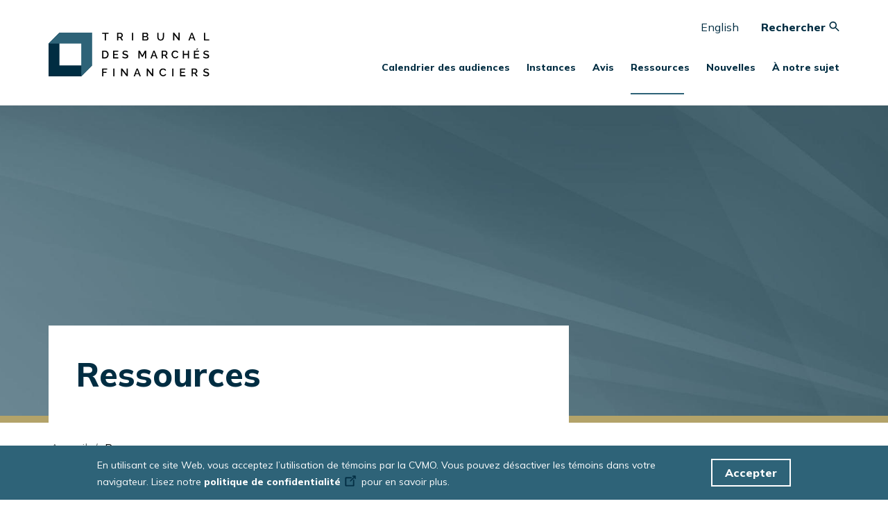

--- FILE ---
content_type: text/html; charset=UTF-8
request_url: https://www.capitalmarketstribunal.ca/fr/ressources
body_size: 21934
content:
<!DOCTYPE html>
<html lang="fr" dir="ltr" prefix="og: https://ogp.me/ns#">
  <head>
    <meta charset="utf-8" /><script type="text/javascript">(window.NREUM||(NREUM={})).init={ajax:{deny_list:["bam.nr-data.net"]},feature_flags:["soft_nav"]};(window.NREUM||(NREUM={})).loader_config={licenseKey:"NRJS-d1499f4afa1c260fa81",applicationID:"508020986",browserID:"601263706"};;/*! For license information please see nr-loader-rum-1.302.0.min.js.LICENSE.txt */
(()=>{var e,t,r={122:(e,t,r)=>{"use strict";r.d(t,{a:()=>i});var n=r(944);function i(e,t){try{if(!e||"object"!=typeof e)return(0,n.R)(3);if(!t||"object"!=typeof t)return(0,n.R)(4);const r=Object.create(Object.getPrototypeOf(t),Object.getOwnPropertyDescriptors(t)),a=0===Object.keys(r).length?e:r;for(let o in a)if(void 0!==e[o])try{if(null===e[o]){r[o]=null;continue}Array.isArray(e[o])&&Array.isArray(t[o])?r[o]=Array.from(new Set([...e[o],...t[o]])):"object"==typeof e[o]&&"object"==typeof t[o]?r[o]=i(e[o],t[o]):r[o]=e[o]}catch(e){r[o]||(0,n.R)(1,e)}return r}catch(e){(0,n.R)(2,e)}}},154:(e,t,r)=>{"use strict";r.d(t,{OF:()=>c,RI:()=>i,WN:()=>u,bv:()=>a,gm:()=>o,mw:()=>s,sb:()=>d});var n=r(863);const i="undefined"!=typeof window&&!!window.document,a="undefined"!=typeof WorkerGlobalScope&&("undefined"!=typeof self&&self instanceof WorkerGlobalScope&&self.navigator instanceof WorkerNavigator||"undefined"!=typeof globalThis&&globalThis instanceof WorkerGlobalScope&&globalThis.navigator instanceof WorkerNavigator),o=i?window:"undefined"!=typeof WorkerGlobalScope&&("undefined"!=typeof self&&self instanceof WorkerGlobalScope&&self||"undefined"!=typeof globalThis&&globalThis instanceof WorkerGlobalScope&&globalThis),s=Boolean("hidden"===o?.document?.visibilityState),c=/iPad|iPhone|iPod/.test(o.navigator?.userAgent),d=c&&"undefined"==typeof SharedWorker,u=((()=>{const e=o.navigator?.userAgent?.match(/Firefox[/\s](\d+\.\d+)/);Array.isArray(e)&&e.length>=2&&e[1]})(),Date.now()-(0,n.t)())},163:(e,t,r)=>{"use strict";r.d(t,{j:()=>T});var n=r(384),i=r(741);var a=r(555);r(860).K7.genericEvents;const o="experimental.resources",s="register",c=e=>{if(!e||"string"!=typeof e)return!1;try{document.createDocumentFragment().querySelector(e)}catch{return!1}return!0};var d=r(614),u=r(944),l=r(122);const f="[data-nr-mask]",g=e=>(0,l.a)(e,(()=>{const e={feature_flags:[],experimental:{allow_registered_children:!1,resources:!1},mask_selector:"*",block_selector:"[data-nr-block]",mask_input_options:{color:!1,date:!1,"datetime-local":!1,email:!1,month:!1,number:!1,range:!1,search:!1,tel:!1,text:!1,time:!1,url:!1,week:!1,textarea:!1,select:!1,password:!0}};return{ajax:{deny_list:void 0,block_internal:!0,enabled:!0,autoStart:!0},api:{get allow_registered_children(){return e.feature_flags.includes(s)||e.experimental.allow_registered_children},set allow_registered_children(t){e.experimental.allow_registered_children=t},duplicate_registered_data:!1},distributed_tracing:{enabled:void 0,exclude_newrelic_header:void 0,cors_use_newrelic_header:void 0,cors_use_tracecontext_headers:void 0,allowed_origins:void 0},get feature_flags(){return e.feature_flags},set feature_flags(t){e.feature_flags=t},generic_events:{enabled:!0,autoStart:!0},harvest:{interval:30},jserrors:{enabled:!0,autoStart:!0},logging:{enabled:!0,autoStart:!0},metrics:{enabled:!0,autoStart:!0},obfuscate:void 0,page_action:{enabled:!0},page_view_event:{enabled:!0,autoStart:!0},page_view_timing:{enabled:!0,autoStart:!0},performance:{capture_marks:!1,capture_measures:!1,capture_detail:!0,resources:{get enabled(){return e.feature_flags.includes(o)||e.experimental.resources},set enabled(t){e.experimental.resources=t},asset_types:[],first_party_domains:[],ignore_newrelic:!0}},privacy:{cookies_enabled:!0},proxy:{assets:void 0,beacon:void 0},session:{expiresMs:d.wk,inactiveMs:d.BB},session_replay:{autoStart:!0,enabled:!1,preload:!1,sampling_rate:10,error_sampling_rate:100,collect_fonts:!1,inline_images:!1,fix_stylesheets:!0,mask_all_inputs:!0,get mask_text_selector(){return e.mask_selector},set mask_text_selector(t){c(t)?e.mask_selector="".concat(t,",").concat(f):""===t||null===t?e.mask_selector=f:(0,u.R)(5,t)},get block_class(){return"nr-block"},get ignore_class(){return"nr-ignore"},get mask_text_class(){return"nr-mask"},get block_selector(){return e.block_selector},set block_selector(t){c(t)?e.block_selector+=",".concat(t):""!==t&&(0,u.R)(6,t)},get mask_input_options(){return e.mask_input_options},set mask_input_options(t){t&&"object"==typeof t?e.mask_input_options={...t,password:!0}:(0,u.R)(7,t)}},session_trace:{enabled:!0,autoStart:!0},soft_navigations:{enabled:!0,autoStart:!0},spa:{enabled:!0,autoStart:!0},ssl:void 0,user_actions:{enabled:!0,elementAttributes:["id","className","tagName","type"]}}})());var p=r(154),m=r(324);let h=0;const v={buildEnv:m.F3,distMethod:m.Xs,version:m.xv,originTime:p.WN},b={appMetadata:{},customTransaction:void 0,denyList:void 0,disabled:!1,harvester:void 0,isolatedBacklog:!1,isRecording:!1,loaderType:void 0,maxBytes:3e4,obfuscator:void 0,onerror:void 0,ptid:void 0,releaseIds:{},session:void 0,timeKeeper:void 0,registeredEntities:[],jsAttributesMetadata:{bytes:0},get harvestCount(){return++h}},y=e=>{const t=(0,l.a)(e,b),r=Object.keys(v).reduce((e,t)=>(e[t]={value:v[t],writable:!1,configurable:!0,enumerable:!0},e),{});return Object.defineProperties(t,r)};var _=r(701);const w=e=>{const t=e.startsWith("http");e+="/",r.p=t?e:"https://"+e};var x=r(836),k=r(241);const S={accountID:void 0,trustKey:void 0,agentID:void 0,licenseKey:void 0,applicationID:void 0,xpid:void 0},A=e=>(0,l.a)(e,S),R=new Set;function T(e,t={},r,o){let{init:s,info:c,loader_config:d,runtime:u={},exposed:l=!0}=t;if(!c){const e=(0,n.pV)();s=e.init,c=e.info,d=e.loader_config}e.init=g(s||{}),e.loader_config=A(d||{}),c.jsAttributes??={},p.bv&&(c.jsAttributes.isWorker=!0),e.info=(0,a.D)(c);const f=e.init,m=[c.beacon,c.errorBeacon];R.has(e.agentIdentifier)||(f.proxy.assets&&(w(f.proxy.assets),m.push(f.proxy.assets)),f.proxy.beacon&&m.push(f.proxy.beacon),e.beacons=[...m],function(e){const t=(0,n.pV)();Object.getOwnPropertyNames(i.W.prototype).forEach(r=>{const n=i.W.prototype[r];if("function"!=typeof n||"constructor"===n)return;let a=t[r];e[r]&&!1!==e.exposed&&"micro-agent"!==e.runtime?.loaderType&&(t[r]=(...t)=>{const n=e[r](...t);return a?a(...t):n})})}(e),(0,n.US)("activatedFeatures",_.B),e.runSoftNavOverSpa&&=!0===f.soft_navigations.enabled&&f.feature_flags.includes("soft_nav")),u.denyList=[...f.ajax.deny_list||[],...f.ajax.block_internal?m:[]],u.ptid=e.agentIdentifier,u.loaderType=r,e.runtime=y(u),R.has(e.agentIdentifier)||(e.ee=x.ee.get(e.agentIdentifier),e.exposed=l,(0,k.W)({agentIdentifier:e.agentIdentifier,drained:!!_.B?.[e.agentIdentifier],type:"lifecycle",name:"initialize",feature:void 0,data:e.config})),R.add(e.agentIdentifier)}},234:(e,t,r)=>{"use strict";r.d(t,{W:()=>a});var n=r(836),i=r(687);class a{constructor(e,t){this.agentIdentifier=e,this.ee=n.ee.get(e),this.featureName=t,this.blocked=!1}deregisterDrain(){(0,i.x3)(this.agentIdentifier,this.featureName)}}},241:(e,t,r)=>{"use strict";r.d(t,{W:()=>a});var n=r(154);const i="newrelic";function a(e={}){try{n.gm.dispatchEvent(new CustomEvent(i,{detail:e}))}catch(e){}}},261:(e,t,r)=>{"use strict";r.d(t,{$9:()=>d,BL:()=>s,CH:()=>g,Dl:()=>_,Fw:()=>y,PA:()=>h,Pl:()=>n,Tb:()=>l,U2:()=>a,V1:()=>k,Wb:()=>x,bt:()=>b,cD:()=>v,d3:()=>w,dT:()=>c,eY:()=>p,fF:()=>f,hG:()=>i,k6:()=>o,nb:()=>m,o5:()=>u});const n="api-",i="addPageAction",a="addToTrace",o="addRelease",s="finished",c="interaction",d="log",u="noticeError",l="pauseReplay",f="recordCustomEvent",g="recordReplay",p="register",m="setApplicationVersion",h="setCurrentRouteName",v="setCustomAttribute",b="setErrorHandler",y="setPageViewName",_="setUserId",w="start",x="wrapLogger",k="measure"},289:(e,t,r)=>{"use strict";r.d(t,{GG:()=>a,Qr:()=>s,sB:()=>o});var n=r(878);function i(){return"undefined"==typeof document||"complete"===document.readyState}function a(e,t){if(i())return e();(0,n.sp)("load",e,t)}function o(e){if(i())return e();(0,n.DD)("DOMContentLoaded",e)}function s(e){if(i())return e();(0,n.sp)("popstate",e)}},324:(e,t,r)=>{"use strict";r.d(t,{F3:()=>i,Xs:()=>a,xv:()=>n});const n="1.302.0",i="PROD",a="CDN"},374:(e,t,r)=>{r.nc=(()=>{try{return document?.currentScript?.nonce}catch(e){}return""})()},384:(e,t,r)=>{"use strict";r.d(t,{NT:()=>o,US:()=>u,Zm:()=>s,bQ:()=>d,dV:()=>c,pV:()=>l});var n=r(154),i=r(863),a=r(910);const o={beacon:"bam.nr-data.net",errorBeacon:"bam.nr-data.net"};function s(){return n.gm.NREUM||(n.gm.NREUM={}),void 0===n.gm.newrelic&&(n.gm.newrelic=n.gm.NREUM),n.gm.NREUM}function c(){let e=s();return e.o||(e.o={ST:n.gm.setTimeout,SI:n.gm.setImmediate||n.gm.setInterval,CT:n.gm.clearTimeout,XHR:n.gm.XMLHttpRequest,REQ:n.gm.Request,EV:n.gm.Event,PR:n.gm.Promise,MO:n.gm.MutationObserver,FETCH:n.gm.fetch,WS:n.gm.WebSocket},(0,a.i)(...Object.values(e.o))),e}function d(e,t){let r=s();r.initializedAgents??={},t.initializedAt={ms:(0,i.t)(),date:new Date},r.initializedAgents[e]=t}function u(e,t){s()[e]=t}function l(){return function(){let e=s();const t=e.info||{};e.info={beacon:o.beacon,errorBeacon:o.errorBeacon,...t}}(),function(){let e=s();const t=e.init||{};e.init={...t}}(),c(),function(){let e=s();const t=e.loader_config||{};e.loader_config={...t}}(),s()}},389:(e,t,r)=>{"use strict";function n(e,t=500,r={}){const n=r?.leading||!1;let i;return(...r)=>{n&&void 0===i&&(e.apply(this,r),i=setTimeout(()=>{i=clearTimeout(i)},t)),n||(clearTimeout(i),i=setTimeout(()=>{e.apply(this,r)},t))}}function i(e){let t=!1;return(...r)=>{t||(t=!0,e.apply(this,r))}}r.d(t,{J:()=>i,s:()=>n})},555:(e,t,r)=>{"use strict";r.d(t,{D:()=>s,f:()=>o});var n=r(384),i=r(122);const a={beacon:n.NT.beacon,errorBeacon:n.NT.errorBeacon,licenseKey:void 0,applicationID:void 0,sa:void 0,queueTime:void 0,applicationTime:void 0,ttGuid:void 0,user:void 0,account:void 0,product:void 0,extra:void 0,jsAttributes:{},userAttributes:void 0,atts:void 0,transactionName:void 0,tNamePlain:void 0};function o(e){try{return!!e.licenseKey&&!!e.errorBeacon&&!!e.applicationID}catch(e){return!1}}const s=e=>(0,i.a)(e,a)},566:(e,t,r)=>{"use strict";r.d(t,{LA:()=>s,bz:()=>o});var n=r(154);const i="xxxxxxxx-xxxx-4xxx-yxxx-xxxxxxxxxxxx";function a(e,t){return e?15&e[t]:16*Math.random()|0}function o(){const e=n.gm?.crypto||n.gm?.msCrypto;let t,r=0;return e&&e.getRandomValues&&(t=e.getRandomValues(new Uint8Array(30))),i.split("").map(e=>"x"===e?a(t,r++).toString(16):"y"===e?(3&a()|8).toString(16):e).join("")}function s(e){const t=n.gm?.crypto||n.gm?.msCrypto;let r,i=0;t&&t.getRandomValues&&(r=t.getRandomValues(new Uint8Array(e)));const o=[];for(var s=0;s<e;s++)o.push(a(r,i++).toString(16));return o.join("")}},606:(e,t,r)=>{"use strict";r.d(t,{i:()=>a});var n=r(908);a.on=o;var i=a.handlers={};function a(e,t,r,a){o(a||n.d,i,e,t,r)}function o(e,t,r,i,a){a||(a="feature"),e||(e=n.d);var o=t[a]=t[a]||{};(o[r]=o[r]||[]).push([e,i])}},607:(e,t,r)=>{"use strict";r.d(t,{W:()=>n});const n=(0,r(566).bz)()},614:(e,t,r)=>{"use strict";r.d(t,{BB:()=>o,H3:()=>n,g:()=>d,iL:()=>c,tS:()=>s,uh:()=>i,wk:()=>a});const n="NRBA",i="SESSION",a=144e5,o=18e5,s={STARTED:"session-started",PAUSE:"session-pause",RESET:"session-reset",RESUME:"session-resume",UPDATE:"session-update"},c={SAME_TAB:"same-tab",CROSS_TAB:"cross-tab"},d={OFF:0,FULL:1,ERROR:2}},630:(e,t,r)=>{"use strict";r.d(t,{T:()=>n});const n=r(860).K7.pageViewEvent},646:(e,t,r)=>{"use strict";r.d(t,{y:()=>n});class n{constructor(e){this.contextId=e}}},687:(e,t,r)=>{"use strict";r.d(t,{Ak:()=>d,Ze:()=>f,x3:()=>u});var n=r(241),i=r(836),a=r(606),o=r(860),s=r(646);const c={};function d(e,t){const r={staged:!1,priority:o.P3[t]||0};l(e),c[e].get(t)||c[e].set(t,r)}function u(e,t){e&&c[e]&&(c[e].get(t)&&c[e].delete(t),p(e,t,!1),c[e].size&&g(e))}function l(e){if(!e)throw new Error("agentIdentifier required");c[e]||(c[e]=new Map)}function f(e="",t="feature",r=!1){if(l(e),!e||!c[e].get(t)||r)return p(e,t);c[e].get(t).staged=!0,g(e)}function g(e){const t=Array.from(c[e]);t.every(([e,t])=>t.staged)&&(t.sort((e,t)=>e[1].priority-t[1].priority),t.forEach(([t])=>{c[e].delete(t),p(e,t)}))}function p(e,t,r=!0){const o=e?i.ee.get(e):i.ee,c=a.i.handlers;if(!o.aborted&&o.backlog&&c){if((0,n.W)({agentIdentifier:e,type:"lifecycle",name:"drain",feature:t}),r){const e=o.backlog[t],r=c[t];if(r){for(let t=0;e&&t<e.length;++t)m(e[t],r);Object.entries(r).forEach(([e,t])=>{Object.values(t||{}).forEach(t=>{t[0]?.on&&t[0]?.context()instanceof s.y&&t[0].on(e,t[1])})})}}o.isolatedBacklog||delete c[t],o.backlog[t]=null,o.emit("drain-"+t,[])}}function m(e,t){var r=e[1];Object.values(t[r]||{}).forEach(t=>{var r=e[0];if(t[0]===r){var n=t[1],i=e[3],a=e[2];n.apply(i,a)}})}},699:(e,t,r)=>{"use strict";r.d(t,{It:()=>a,KC:()=>s,No:()=>i,qh:()=>o});var n=r(860);const i=16e3,a=1e6,o="SESSION_ERROR",s={[n.K7.logging]:!0,[n.K7.genericEvents]:!1,[n.K7.jserrors]:!1,[n.K7.ajax]:!1}},701:(e,t,r)=>{"use strict";r.d(t,{B:()=>a,t:()=>o});var n=r(241);const i=new Set,a={};function o(e,t){const r=t.agentIdentifier;a[r]??={},e&&"object"==typeof e&&(i.has(r)||(t.ee.emit("rumresp",[e]),a[r]=e,i.add(r),(0,n.W)({agentIdentifier:r,loaded:!0,drained:!0,type:"lifecycle",name:"load",feature:void 0,data:e})))}},741:(e,t,r)=>{"use strict";r.d(t,{W:()=>a});var n=r(944),i=r(261);class a{#e(e,...t){if(this[e]!==a.prototype[e])return this[e](...t);(0,n.R)(35,e)}addPageAction(e,t){return this.#e(i.hG,e,t)}register(e){return this.#e(i.eY,e)}recordCustomEvent(e,t){return this.#e(i.fF,e,t)}setPageViewName(e,t){return this.#e(i.Fw,e,t)}setCustomAttribute(e,t,r){return this.#e(i.cD,e,t,r)}noticeError(e,t){return this.#e(i.o5,e,t)}setUserId(e){return this.#e(i.Dl,e)}setApplicationVersion(e){return this.#e(i.nb,e)}setErrorHandler(e){return this.#e(i.bt,e)}addRelease(e,t){return this.#e(i.k6,e,t)}log(e,t){return this.#e(i.$9,e,t)}start(){return this.#e(i.d3)}finished(e){return this.#e(i.BL,e)}recordReplay(){return this.#e(i.CH)}pauseReplay(){return this.#e(i.Tb)}addToTrace(e){return this.#e(i.U2,e)}setCurrentRouteName(e){return this.#e(i.PA,e)}interaction(e){return this.#e(i.dT,e)}wrapLogger(e,t,r){return this.#e(i.Wb,e,t,r)}measure(e,t){return this.#e(i.V1,e,t)}}},773:(e,t,r)=>{"use strict";r.d(t,{z_:()=>a,XG:()=>s,TZ:()=>n,rs:()=>i,xV:()=>o});r(154),r(566),r(384);const n=r(860).K7.metrics,i="sm",a="cm",o="storeSupportabilityMetrics",s="storeEventMetrics"},782:(e,t,r)=>{"use strict";r.d(t,{T:()=>n});const n=r(860).K7.pageViewTiming},836:(e,t,r)=>{"use strict";r.d(t,{P:()=>s,ee:()=>c});var n=r(384),i=r(990),a=r(646),o=r(607);const s="nr@context:".concat(o.W),c=function e(t,r){var n={},o={},u={},l=!1;try{l=16===r.length&&d.initializedAgents?.[r]?.runtime.isolatedBacklog}catch(e){}var f={on:p,addEventListener:p,removeEventListener:function(e,t){var r=n[e];if(!r)return;for(var i=0;i<r.length;i++)r[i]===t&&r.splice(i,1)},emit:function(e,r,n,i,a){!1!==a&&(a=!0);if(c.aborted&&!i)return;t&&a&&t.emit(e,r,n);var s=g(n);m(e).forEach(e=>{e.apply(s,r)});var d=v()[o[e]];d&&d.push([f,e,r,s]);return s},get:h,listeners:m,context:g,buffer:function(e,t){const r=v();if(t=t||"feature",f.aborted)return;Object.entries(e||{}).forEach(([e,n])=>{o[n]=t,t in r||(r[t]=[])})},abort:function(){f._aborted=!0,Object.keys(f.backlog).forEach(e=>{delete f.backlog[e]})},isBuffering:function(e){return!!v()[o[e]]},debugId:r,backlog:l?{}:t&&"object"==typeof t.backlog?t.backlog:{},isolatedBacklog:l};return Object.defineProperty(f,"aborted",{get:()=>{let e=f._aborted||!1;return e||(t&&(e=t.aborted),e)}}),f;function g(e){return e&&e instanceof a.y?e:e?(0,i.I)(e,s,()=>new a.y(s)):new a.y(s)}function p(e,t){n[e]=m(e).concat(t)}function m(e){return n[e]||[]}function h(t){return u[t]=u[t]||e(f,t)}function v(){return f.backlog}}(void 0,"globalEE"),d=(0,n.Zm)();d.ee||(d.ee=c)},843:(e,t,r)=>{"use strict";r.d(t,{u:()=>i});var n=r(878);function i(e,t=!1,r,i){(0,n.DD)("visibilitychange",function(){if(t)return void("hidden"===document.visibilityState&&e());e(document.visibilityState)},r,i)}},860:(e,t,r)=>{"use strict";r.d(t,{$J:()=>u,K7:()=>c,P3:()=>d,XX:()=>i,Yy:()=>s,df:()=>a,qY:()=>n,v4:()=>o});const n="events",i="jserrors",a="browser/blobs",o="rum",s="browser/logs",c={ajax:"ajax",genericEvents:"generic_events",jserrors:i,logging:"logging",metrics:"metrics",pageAction:"page_action",pageViewEvent:"page_view_event",pageViewTiming:"page_view_timing",sessionReplay:"session_replay",sessionTrace:"session_trace",softNav:"soft_navigations",spa:"spa"},d={[c.pageViewEvent]:1,[c.pageViewTiming]:2,[c.metrics]:3,[c.jserrors]:4,[c.spa]:5,[c.ajax]:6,[c.sessionTrace]:7,[c.softNav]:8,[c.sessionReplay]:9,[c.logging]:10,[c.genericEvents]:11},u={[c.pageViewEvent]:o,[c.pageViewTiming]:n,[c.ajax]:n,[c.spa]:n,[c.softNav]:n,[c.metrics]:i,[c.jserrors]:i,[c.sessionTrace]:a,[c.sessionReplay]:a,[c.logging]:s,[c.genericEvents]:"ins"}},863:(e,t,r)=>{"use strict";function n(){return Math.floor(performance.now())}r.d(t,{t:()=>n})},878:(e,t,r)=>{"use strict";function n(e,t){return{capture:e,passive:!1,signal:t}}function i(e,t,r=!1,i){window.addEventListener(e,t,n(r,i))}function a(e,t,r=!1,i){document.addEventListener(e,t,n(r,i))}r.d(t,{DD:()=>a,jT:()=>n,sp:()=>i})},908:(e,t,r)=>{"use strict";r.d(t,{d:()=>n,p:()=>i});var n=r(836).ee.get("handle");function i(e,t,r,i,a){a?(a.buffer([e],i),a.emit(e,t,r)):(n.buffer([e],i),n.emit(e,t,r))}},910:(e,t,r)=>{"use strict";r.d(t,{i:()=>a});var n=r(944);const i=new Map;function a(...e){return e.every(e=>{if(i.has(e))return i.get(e);const t="function"==typeof e&&e.toString().includes("[native code]");return t||(0,n.R)(64,e?.name||e?.toString()),i.set(e,t),t})}},944:(e,t,r)=>{"use strict";r.d(t,{R:()=>i});var n=r(241);function i(e,t){"function"==typeof console.debug&&(console.debug("New Relic Warning: https://github.com/newrelic/newrelic-browser-agent/blob/main/docs/warning-codes.md#".concat(e),t),(0,n.W)({agentIdentifier:null,drained:null,type:"data",name:"warn",feature:"warn",data:{code:e,secondary:t}}))}},990:(e,t,r)=>{"use strict";r.d(t,{I:()=>i});var n=Object.prototype.hasOwnProperty;function i(e,t,r){if(n.call(e,t))return e[t];var i=r();if(Object.defineProperty&&Object.keys)try{return Object.defineProperty(e,t,{value:i,writable:!0,enumerable:!1}),i}catch(e){}return e[t]=i,i}}},n={};function i(e){var t=n[e];if(void 0!==t)return t.exports;var a=n[e]={exports:{}};return r[e](a,a.exports,i),a.exports}i.m=r,i.d=(e,t)=>{for(var r in t)i.o(t,r)&&!i.o(e,r)&&Object.defineProperty(e,r,{enumerable:!0,get:t[r]})},i.f={},i.e=e=>Promise.all(Object.keys(i.f).reduce((t,r)=>(i.f[r](e,t),t),[])),i.u=e=>"nr-rum-1.302.0.min.js",i.o=(e,t)=>Object.prototype.hasOwnProperty.call(e,t),e={},t="NRBA-1.302.0.PROD:",i.l=(r,n,a,o)=>{if(e[r])e[r].push(n);else{var s,c;if(void 0!==a)for(var d=document.getElementsByTagName("script"),u=0;u<d.length;u++){var l=d[u];if(l.getAttribute("src")==r||l.getAttribute("data-webpack")==t+a){s=l;break}}if(!s){c=!0;var f={296:"sha512-wOb3n9Oo7XFlPj8/eeDjhAZxpAcaDdsBkC//L8axozi0po4wdPEJ2ECVlu9KEBVFgfQVL0TCY6kPzr0KcVfkBQ=="};(s=document.createElement("script")).charset="utf-8",i.nc&&s.setAttribute("nonce",i.nc),s.setAttribute("data-webpack",t+a),s.src=r,0!==s.src.indexOf(window.location.origin+"/")&&(s.crossOrigin="anonymous"),f[o]&&(s.integrity=f[o])}e[r]=[n];var g=(t,n)=>{s.onerror=s.onload=null,clearTimeout(p);var i=e[r];if(delete e[r],s.parentNode&&s.parentNode.removeChild(s),i&&i.forEach(e=>e(n)),t)return t(n)},p=setTimeout(g.bind(null,void 0,{type:"timeout",target:s}),12e4);s.onerror=g.bind(null,s.onerror),s.onload=g.bind(null,s.onload),c&&document.head.appendChild(s)}},i.r=e=>{"undefined"!=typeof Symbol&&Symbol.toStringTag&&Object.defineProperty(e,Symbol.toStringTag,{value:"Module"}),Object.defineProperty(e,"__esModule",{value:!0})},i.p="https://js-agent.newrelic.com/",(()=>{var e={374:0,840:0};i.f.j=(t,r)=>{var n=i.o(e,t)?e[t]:void 0;if(0!==n)if(n)r.push(n[2]);else{var a=new Promise((r,i)=>n=e[t]=[r,i]);r.push(n[2]=a);var o=i.p+i.u(t),s=new Error;i.l(o,r=>{if(i.o(e,t)&&(0!==(n=e[t])&&(e[t]=void 0),n)){var a=r&&("load"===r.type?"missing":r.type),o=r&&r.target&&r.target.src;s.message="Loading chunk "+t+" failed.\n("+a+": "+o+")",s.name="ChunkLoadError",s.type=a,s.request=o,n[1](s)}},"chunk-"+t,t)}};var t=(t,r)=>{var n,a,[o,s,c]=r,d=0;if(o.some(t=>0!==e[t])){for(n in s)i.o(s,n)&&(i.m[n]=s[n]);if(c)c(i)}for(t&&t(r);d<o.length;d++)a=o[d],i.o(e,a)&&e[a]&&e[a][0](),e[a]=0},r=self["webpackChunk:NRBA-1.302.0.PROD"]=self["webpackChunk:NRBA-1.302.0.PROD"]||[];r.forEach(t.bind(null,0)),r.push=t.bind(null,r.push.bind(r))})(),(()=>{"use strict";i(374);var e=i(566),t=i(741);class r extends t.W{agentIdentifier=(0,e.LA)(16)}var n=i(860);const a=Object.values(n.K7);var o=i(163);var s=i(908),c=i(863),d=i(261),u=i(241),l=i(944),f=i(701),g=i(773);function p(e,t,i,a){const o=a||i;!o||o[e]&&o[e]!==r.prototype[e]||(o[e]=function(){(0,s.p)(g.xV,["API/"+e+"/called"],void 0,n.K7.metrics,i.ee),(0,u.W)({agentIdentifier:i.agentIdentifier,drained:!!f.B?.[i.agentIdentifier],type:"data",name:"api",feature:d.Pl+e,data:{}});try{return t.apply(this,arguments)}catch(e){(0,l.R)(23,e)}})}function m(e,t,r,n,i){const a=e.info;null===r?delete a.jsAttributes[t]:a.jsAttributes[t]=r,(i||null===r)&&(0,s.p)(d.Pl+n,[(0,c.t)(),t,r],void 0,"session",e.ee)}var h=i(687),v=i(234),b=i(289),y=i(154),_=i(384);const w=e=>y.RI&&!0===e?.privacy.cookies_enabled;function x(e){return!!(0,_.dV)().o.MO&&w(e)&&!0===e?.session_trace.enabled}var k=i(389),S=i(699);class A extends v.W{constructor(e,t){super(e.agentIdentifier,t),this.agentRef=e,this.abortHandler=void 0,this.featAggregate=void 0,this.onAggregateImported=void 0,this.deferred=Promise.resolve(),!1===e.init[this.featureName].autoStart?this.deferred=new Promise((t,r)=>{this.ee.on("manual-start-all",(0,k.J)(()=>{(0,h.Ak)(e.agentIdentifier,this.featureName),t()}))}):(0,h.Ak)(e.agentIdentifier,t)}importAggregator(e,t,r={}){if(this.featAggregate)return;let n;this.onAggregateImported=new Promise(e=>{n=e});const a=async()=>{let a;await this.deferred;try{if(w(e.init)){const{setupAgentSession:t}=await i.e(296).then(i.bind(i,305));a=t(e)}}catch(e){(0,l.R)(20,e),this.ee.emit("internal-error",[e]),(0,s.p)(S.qh,[e],void 0,this.featureName,this.ee)}try{if(!this.#t(this.featureName,a,e.init))return(0,h.Ze)(this.agentIdentifier,this.featureName),void n(!1);const{Aggregate:i}=await t();this.featAggregate=new i(e,r),e.runtime.harvester.initializedAggregates.push(this.featAggregate),n(!0)}catch(e){(0,l.R)(34,e),this.abortHandler?.(),(0,h.Ze)(this.agentIdentifier,this.featureName,!0),n(!1),this.ee&&this.ee.abort()}};y.RI?(0,b.GG)(()=>a(),!0):a()}#t(e,t,r){if(this.blocked)return!1;switch(e){case n.K7.sessionReplay:return x(r)&&!!t;case n.K7.sessionTrace:return!!t;default:return!0}}}var R=i(630),T=i(614);class E extends A{static featureName=R.T;constructor(e){var t;super(e,R.T),this.setupInspectionEvents(e.agentIdentifier),t=e,p(d.Fw,function(e,r){"string"==typeof e&&("/"!==e.charAt(0)&&(e="/"+e),t.runtime.customTransaction=(r||"http://custom.transaction")+e,(0,s.p)(d.Pl+d.Fw,[(0,c.t)()],void 0,void 0,t.ee))},t),this.ee.on("api-send-rum",(e,t)=>(0,s.p)("send-rum",[e,t],void 0,this.featureName,this.ee)),this.importAggregator(e,()=>i.e(296).then(i.bind(i,108)))}setupInspectionEvents(e){const t=(t,r)=>{t&&(0,u.W)({agentIdentifier:e,timeStamp:t.timeStamp,loaded:"complete"===t.target.readyState,type:"window",name:r,data:t.target.location+""})};(0,b.sB)(e=>{t(e,"DOMContentLoaded")}),(0,b.GG)(e=>{t(e,"load")}),(0,b.Qr)(e=>{t(e,"navigate")}),this.ee.on(T.tS.UPDATE,(t,r)=>{(0,u.W)({agentIdentifier:e,type:"lifecycle",name:"session",data:r})})}}var N=i(843),j=i(878),I=i(782);class O extends A{static featureName=I.T;constructor(e){super(e,I.T),y.RI&&((0,N.u)(()=>(0,s.p)("docHidden",[(0,c.t)()],void 0,I.T,this.ee),!0),(0,j.sp)("pagehide",()=>(0,s.p)("winPagehide",[(0,c.t)()],void 0,I.T,this.ee)),this.importAggregator(e,()=>i.e(296).then(i.bind(i,350))))}}class P extends A{static featureName=g.TZ;constructor(e){super(e,g.TZ),y.RI&&document.addEventListener("securitypolicyviolation",e=>{(0,s.p)(g.xV,["Generic/CSPViolation/Detected"],void 0,this.featureName,this.ee)}),this.importAggregator(e,()=>i.e(296).then(i.bind(i,623)))}}new class extends r{constructor(e){var t;(super(),y.gm)?(this.features={},(0,_.bQ)(this.agentIdentifier,this),this.desiredFeatures=new Set(e.features||[]),this.desiredFeatures.add(E),this.runSoftNavOverSpa=[...this.desiredFeatures].some(e=>e.featureName===n.K7.softNav),(0,o.j)(this,e,e.loaderType||"agent"),t=this,p(d.cD,function(e,r,n=!1){if("string"==typeof e){if(["string","number","boolean"].includes(typeof r)||null===r)return m(t,e,r,d.cD,n);(0,l.R)(40,typeof r)}else(0,l.R)(39,typeof e)},t),function(e){p(d.Dl,function(t){if("string"==typeof t||null===t)return m(e,"enduser.id",t,d.Dl,!0);(0,l.R)(41,typeof t)},e)}(this),function(e){p(d.nb,function(t){if("string"==typeof t||null===t)return m(e,"application.version",t,d.nb,!1);(0,l.R)(42,typeof t)},e)}(this),function(e){p(d.d3,function(){e.ee.emit("manual-start-all")},e)}(this),this.run()):(0,l.R)(21)}get config(){return{info:this.info,init:this.init,loader_config:this.loader_config,runtime:this.runtime}}get api(){return this}run(){try{const e=function(e){const t={};return a.forEach(r=>{t[r]=!!e[r]?.enabled}),t}(this.init),t=[...this.desiredFeatures];t.sort((e,t)=>n.P3[e.featureName]-n.P3[t.featureName]),t.forEach(t=>{if(!e[t.featureName]&&t.featureName!==n.K7.pageViewEvent)return;if(this.runSoftNavOverSpa&&t.featureName===n.K7.spa)return;if(!this.runSoftNavOverSpa&&t.featureName===n.K7.softNav)return;const r=function(e){switch(e){case n.K7.ajax:return[n.K7.jserrors];case n.K7.sessionTrace:return[n.K7.ajax,n.K7.pageViewEvent];case n.K7.sessionReplay:return[n.K7.sessionTrace];case n.K7.pageViewTiming:return[n.K7.pageViewEvent];default:return[]}}(t.featureName).filter(e=>!(e in this.features));r.length>0&&(0,l.R)(36,{targetFeature:t.featureName,missingDependencies:r}),this.features[t.featureName]=new t(this)})}catch(e){(0,l.R)(22,e);for(const e in this.features)this.features[e].abortHandler?.();const t=(0,_.Zm)();delete t.initializedAgents[this.agentIdentifier]?.features,delete this.sharedAggregator;return t.ee.get(this.agentIdentifier).abort(),!1}}}({features:[E,O,P],loaderType:"lite"})})()})();</script>
<script>(function(w,d,s,l,i){w[l]=w[l]||[];w[l].push({'gtm.start':
new Date().getTime(),event:'gtm.js'});var f=d.getElementsByTagName(s)[0],
j=d.createElement(s),dl=l!='dataLayer'?'&amp;l='+l:'';j.async=true;j.src=
'https://www.googletagmanager.com/gtm.js?id='+i+dl;f.parentNode.insertBefore(j,f);
})(window,document,'script','dataLayer','GTM-5QXJQJ8');
</script>
<link rel="canonical" href="https://www.capitalmarketstribunal.ca/fr/ressources" />
<meta name="pageid" content="81" />
<meta property="og:site_name" content="Tribunal des marchés financiers" />
<meta property="og:title" content="Ressources" />
<meta name="twitter:card" content="summary" />
<meta name="MobileOptimized" content="width" />
<meta name="HandheldFriendly" content="true" />
<meta name="viewport" content="width=device-width, initial-scale=1.0" />
<style>div#sliding-popup, div#sliding-popup .eu-cookie-withdraw-banner, .eu-cookie-withdraw-tab {background: #2e6378} div#sliding-popup.eu-cookie-withdraw-wrapper { background: transparent; } #sliding-popup h1, #sliding-popup h2, #sliding-popup h3, #sliding-popup p, #sliding-popup label, #sliding-popup div, .eu-cookie-compliance-more-button, .eu-cookie-compliance-secondary-button, .eu-cookie-withdraw-tab { color: #ffffff;} .eu-cookie-withdraw-tab { border-color: #ffffff;}</style>
<link rel="icon" href="/themes/custom/osc_glider/favicon.ico" type="image/vnd.microsoft.icon" />
<link rel="alternate" hreflang="en" href="https://www.capitalmarketstribunal.ca/en/resources" />
<link rel="alternate" hreflang="fr" href="https://www.capitalmarketstribunal.ca/fr/ressources" />

    <title>Ressources | Tribunal des marchés financiers</title>
    <link rel="stylesheet" media="all" href="/sites/default/files/css/css_WtXentE6zsBRGnZYAGsFccVhlBPhZsSi_gFsgHNkHCE.css?delta=0&amp;language=fr&amp;theme=osc_glider&amp;include=[base64]" />
<link rel="stylesheet" media="all" href="/sites/default/files/css/css_iKBfCTiI6IssD8pATnNRJ8criaMBPfzoeT3AJZY4la0.css?delta=1&amp;language=fr&amp;theme=osc_glider&amp;include=[base64]" />
<link rel="stylesheet" media="all" href="//unpkg.com/swiper@5.4.5/css/swiper.min.css" />
<link rel="stylesheet" media="all" href="//use.fontawesome.com/releases/v6.4.2/css/all.css" />
<link rel="stylesheet" media="all" href="//fonts.googleapis.com/css2?family=Mulish:wght@400;700;800&amp;display=swap" />
<link rel="stylesheet" media="all" href="/sites/default/files/css/css__FdHgYZGUhotR814qYkl-8VHNDucgAxh8slPjdRG448.css?delta=5&amp;language=fr&amp;theme=osc_glider&amp;include=[base64]" />

    
  </head>
  <body class="body-sidebars-none alias--ressources nodetype--landing_page logged-out">
    <div id="skip">
      <a class="focusable skip-link" href="#content">
        Skip to content
      </a>
    </div>
    <noscript><iframe src="https://www.googletagmanager.com/ns.html?id=GTM-5QXJQJ8" height="0" width="0" style="display:none;visibility:hidden;"></iframe>
</noscript>
      <div class="dialog-off-canvas-main-canvas" data-off-canvas-main-canvas>
      
<div  class="page-standard lang-fr" id="pg__c">

    
<header id="header">
  <div id="navbar" class="navbar container-fluid">
    <div class="navbar-container container">
      <div class="row w-100">
        <!-- OSC Logo -->
        <div class="d-none d-xl-block col-xl-2 header__logo">
          <a href="/fr">
                          <img src="/themes/custom/osc_glider/images/CMT-logo-dark-fr.svg" width="230" height="109" alt="Link to home page" />
                      </a>
        </div>
        <div class="d-inline-block d-xl-none col-6 mobile-logo">
          <a href="/fr">
                          <img src="/themes/custom/osc_glider/images/CMT-logo-dark-fr.svg" width="180" height="86" alt="Link to home page" />
                      </a>
        </div>
        <!--// OSC Logo -->
        <div class="col-6 col-xl-10 text-right header__menus">
          <!-- Navigation Desktop -->
          <div class="d-none d-xl-block header__menu_container">
            <div class="header__branding">
                <div class="region region-header-branding">
    
<div class="language-switcher-language-url block block-language block-language-blocklanguage-interface" id="block-languageswitcher" role="navigation" aria-label="Header language switcher menu">
  
    
      <ul block_id="languageswitcher"><li hreflang="en" data-drupal-link-system-path="node/81" class="en"><a href="/en/resources" class="language-link" hreflang="en" data-drupal-link-system-path="node/81">English</a></li></ul>
  </div>
  </div>

              <div class="search-button">
                <a href="#">
                  Rechercher
                  <span class="search-icon" aria-hidden="true"></span>
                </a>
              </div>
            </div>
            <div class="header__menu">
                <div class="region region-header-menu">
    <nav aria-labelledby="block-mainnavigation-menu" id="block-mainnavigation" class="block block-menu navigation menu--main">
            
  <div class="block-title visually-hidden" id="block-mainnavigation-menu">Main navigation</div>
  

        



        <ul block_id="mainnavigation" class="mainmenu nav-menu menu menu-level--0">
                  <li class="menu-item nav-item">
        <a href="/fr/calendrier-des-audiences" data-drupal-link-system-path="node/1">Calendrier des audiences</a>
                      </li>
                <li class="menu-item nav-item menu-item--expanded">
        <a href="/fr/instances" data-drupal-link-system-path="node/21">Instances</a>
                          <div class="sub-nav menu-level--1">
                      <ul class="menu sub-nav-group">
                    <li class="menu-item nav-item sub-nav-group">
        <a href="/fr/proceedings/decisions-in-brief" data-drupal-link-system-path="node/24726">Décisions en bref</a>
                              </li>
      </ul>
  
          </div>
              </li>
                <li class="menu-item nav-item">
        <a href="/fr/avis" data-drupal-link-system-path="node/26">Avis</a>
                      </li>
                <li class="menu-item nav-item menu-item--expanded menu-item--active-trail">
        <a href="/fr/ressources" data-drupal-link-system-path="node/81" class="is-active" aria-current="page">Ressources</a>
                          <div class="sub-nav menu-level--1">
                      <ul class="menu sub-nav-group">
                    <li class="menu-item nav-item sub-nav-group">
        <a href="/fr/ressources/guide-des-instances-dapplication-de-la-loi-du-tribunal-des-marches-financiers" data-drupal-link-system-path="node/151">Guide des instances du Tribunal des marchés financiers</a>
                              </li>
                <li class="menu-item nav-item sub-nav-group">
        <a href="/fr/ressources/tribunal-des-marches-financiers" data-drupal-link-system-path="node/24511">Règles de procédure du Tribunal des marchés financiers</a>
                              </li>
                <li class="menu-item nav-item sub-nav-group">
        <a href="/fr/ressources/aide-pour-les-intimes-non-representes-par-avocat" data-drupal-link-system-path="node/56">Aide pour les intimés non représentés par avocat</a>
                              </li>
      </ul>
  
          </div>
              </li>
                <li class="menu-item nav-item menu-item--expanded">
        <a href="/fr/nouvelles" data-drupal-link-system-path="node/11">Nouvelles</a>
                          <div class="sub-nav menu-level--1">
                      <ul class="menu sub-nav-group">
                    <li class="menu-item nav-item sub-nav-group">
        <a href="/fr/nouvelles/communiques" data-drupal-link-system-path="node/16">Communiqués</a>
                              </li>
                <li class="menu-item nav-item sub-nav-group">
        <a href="/fr/nouvelles/abonnez-vous" data-drupal-link-system-path="node/22586">Abonnez-vous</a>
                              </li>
      </ul>
  
          </div>
              </li>
                <li class="menu-item nav-item menu-item--expanded">
        <a href="/fr/notre-sujet" data-drupal-link-system-path="node/31">À notre sujet</a>
                          <div class="sub-nav menu-level--1">
                      <ul class="menu sub-nav-group">
                    <li class="menu-item nav-item sub-nav-group">
        <a href="/fr/notre-sujet/notre-structure" data-drupal-link-system-path="node/41">Notre structure</a>
                              </li>
                <li class="menu-item nav-item sub-nav-group">
        <a href="/fr/notre-sujet/arbitre-en-chef-et-arbitres" data-drupal-link-system-path="node/76">Arbitre en chef et arbitres</a>
                              </li>
                <li class="menu-item nav-item sub-nav-group">
        <a href="/fr/notre-sujet/le-secretariat-de-la-gouvernance-et-du-tribunal" data-drupal-link-system-path="node/481">Le Secrétariat de la gouvernance et du tribunal</a>
                              </li>
                <li class="menu-item nav-item sub-nav-group">
        <a href="/fr/notre-sujet/notre-mode-de-fonctionnement" data-drupal-link-system-path="node/26921">Notre mode de fonctionnement</a>
                              </li>
                <li class="menu-item nav-item menu-item--expanded sub-nav-group">
        <a href="/fr/notre-sujet/la-responsabilisation-et-la-mobilisation-des-intervenants" data-drupal-link-system-path="node/61">La responsabilisation et la mobilisation des intervenants</a>
                                  <div class="sub-nav menu-level--2">
                      <ul class="menu ">
                    <li class="menu-item nav-item">
        <a href="/fr/notre-sujet/la-responsabilisation-et-la-mobilisation-des-intervenants/codes-de-conduite" data-drupal-link-system-path="node/66">Codes de conduite</a>
                      </li>
                <li class="menu-item nav-item">
        <a href="/fr/notre-sujet/la-responsabilisation-et-la-mobilisation-des-intervenants/rapports-quantitatifs-du-tribunal" data-drupal-link-system-path="node/71">Rapports quantitatifs du Tribunal</a>
                      </li>
                <li class="menu-item nav-item">
        <a href="/fr/notre-sujet/la-responsabilisation-et-la-mobilisation-des-intervenants/comite-consultatif-dexamen-de-la-legislation-sur-les-instances-en-valeurs" data-drupal-link-system-path="node/261">Comité consultatif d’examen de la législation sur les instances en valeurs mobilières</a>
                      </li>
      </ul>
  
          </div>
              </li>
                <li class="menu-item nav-item sub-nav-group">
        <a href="/fr/notre-sujet/acces-aux-dossiers" data-drupal-link-system-path="node/51">Accès aux dossiers</a>
                              </li>
                <li class="menu-item nav-item sub-nav-group">
        <a href="/fr/notre-sujet/communiquez-avec-nous" data-drupal-link-system-path="node/196">Communiquez avec nous</a>
                              </li>
      </ul>
  
          </div>
              </li>
      </ul>
  


  </nav>

  </div>

            </div>
          </div>
          <!--// Navigation Desktop -->
          <!-- Navigation Mobile -->
          <div class="d-inline-block d-xl-none mobile-nav-buttons">
            <button class="search-button" aria-label="Skip to search form">
              <img class="open-search" src="/themes/custom/osc_glider/images/icon-search-dark.svg" width="30" height="30" alt="Icon for search button"/>
              <img class="close-search" src="/themes/custom/osc_glider/images/icon-mobile-close-search.svg" width="30" height="30" alt="Close icon for search button"/>
            </button>
            <button class="mobile-menu-button" data-toggle="modal" data-target="#mobile-menu" aria-label="Skip to main navigation">
              <img src="/themes/custom/osc_glider/images/icon-hamburger.svg" width="30" height="22" alt="Icon for mobile menu"/>
            </button>
          </div>
          <!--// Navigation Mobile -->
        </div>
      </div>
    </div>
  </div>
</header>


  <!-- ______________________ Pre content _______________________ -->
  
  <!-- ______________________ MAIN _______________________ -->

  <div class="clearfix" id="main" role="main">
    <div class="cog--mq mq-main">

            <!-- /sidebar-first -->

      <div id="content">
        <div id="alert-ie"><!-- Message will be inserted via JS --></div>
        
        <div id="content-area">
            <div class="region region-content">
    <article id="block-exposedform-searchpage" class="block block-osc-core block-exposed-filters-search">
  
    
      <form class="views-exposed-form bef-exposed-form" data-drupal-selector="views-exposed-form-acquia-search-page" action="/fr/recherche" method="get" id="views-exposed-form-acquia-search-page" accept-charset="UTF-8">
  
  <div class="js-form-item form-item js-form-type-textfield form-type-textfield js-form-item-search form-item-search">
      <label for="edit-search">Rechercher</label>
        <input placeholder="Je cherche..." data-drupal-selector="edit-search" type="text" id="edit-search" name="search" value="" size="30" maxlength="128" class="form-text form-control" />

        </div>
<input data-drupal-selector="edit-submit-acquia-search" type="submit" id="edit-submit-acquia-search" value="Rechercher" class="button js-form-submit form-submit" aria-label="Form submit button"/>


</form>

  </article>
<div data-drupal-messages-fallback class="hidden"></div>
<div id="block-osc-glider-content" class="block block-system block-system-main-block">
  
    
      

<article class="node node--type-landing-page node--view-mode-full">
  
      
  





<section   class="page-title page-title--withimage standard section section--default">
      <div class="container-fluid">
    <div class="row">
      <div class="page-title__image">
        
      <article class="media media--type-image media--view-mode-pattern-hero">
  
        <div class="label field__label visually-hidden">Image</div>

          <picture>
                  <source srcset="/sites/default/files/styles/pattern_hero_supertop_1x/public/2022-02/Hero-main-banner.jpg?h=f45a56f9&amp;itok=8oXZIl6B 1x, /sites/default/files/styles/pattern_hero_supertop_2x/public/2022-02/Hero-main-banner.jpg?h=f45a56f9&amp;itok=CFDTB8Sg 2x" media="all and (min-width: 1280px)" type="image/jpeg" width="1997" height="614"/>
              <source srcset="/sites/default/files/styles/pattern_hero_desktop_1x/public/2022-02/Hero-main-banner.jpg?h=f45a56f9&amp;itok=AnqtZIYu 1x, /sites/default/files/styles/pattern_hero_desktop_2x/public/2022-02/Hero-main-banner.jpg?h=f45a56f9&amp;itok=IdeY_YCp 2x" media="all and (min-width: 768px)" type="image/jpeg" width="1792" height="614"/>
              <source srcset="/sites/default/files/styles/pattern_hero_mobile_sm_1x/public/2022-02/Hero-main-banner.jpg?h=f45a56f9&amp;itok=hUhKikPy 1x, /sites/default/files/styles/pattern_hero_mobile_sm_2x/public/2022-02/Hero-main-banner.jpg?h=f45a56f9&amp;itok=1CtLZAt- 2x" media="all and (min-width: 667px)" type="image/jpeg" width="768" height="404"/>
              <source srcset="/sites/default/files/styles/pattern_hero_mobile_xs_1x/public/2022-02/Hero-main-banner.jpg?h=f45a56f9&amp;itok=K8RHTxCF 1x, /sites/default/files/styles/pattern_hero_mobile_xs_2x/public/2022-02/Hero-main-banner.jpg?h=f45a56f9&amp;itok=Ib1bFV2G 2x" media="all and (min-width: 568px)" type="image/jpeg" width="667" height="335"/>
              <source srcset="/sites/default/files/styles/pattern_hero_mobile_xxs_1x/public/2022-02/Hero-main-banner.jpg?h=f45a56f9&amp;itok=2BLE8D-L 1x, /sites/default/files/styles/pattern_hero_mobile_xxs_2x/public/2022-02/Hero-main-banner.jpg?h=f45a56f9&amp;itok=A0C97sx0 2x" media="all and (min-width: 315px)" type="image/jpeg" width="568" height="335"/>
              <source srcset="/sites/default/files/styles/pattern_hero_mobile_1x/public/2022-02/Hero-main-banner.jpg?h=f45a56f9&amp;itok=PqPOrEfJ 1x, /sites/default/files/styles/pattern_hero_mobile_2x/public/2022-02/Hero-main-banner.jpg?h=f45a56f9&amp;itok=y1X-WdVs 2x" type="image/jpeg" width="315" height="375"/>
                  
<img loading="lazy" width="1792" height="614" src="/sites/default/files/styles/pattern_hero_desktop_1x/public/2022-02/Hero-main-banner.jpg?h=f45a56f9&amp;itok=AnqtZIYu" alt="Image décorative : gradient bleu sarcelle foncé." />

  </picture>


  
  </article>

  
      </div>
      <div class="container page-title__content_container">
        <div class="row">
          <div class="page-title__content">
            
            <h1 class="title" id="heading">Ressources</h1>

            
            
                      </div>
        </div>
      </div>
    </div>
  </div>

</section>








      






<section   class="references-wrapper references-wrapper--default layout-1-col transparent component-breadcrumbs section section--default">
    <div class="container">
  <div class="row">
    
<div class="section-header">
    
    </div>


        <div class="references-wrapper__references">
      
      <div id="block-breadcrumbs" class="block block-system block-system-breadcrumb-block">
  
    
        <nav class="breadcrumb" aria-labelledby="system-breadcrumb">
    <h2 id="system-breadcrumb" class="visually-hidden">Fil d'Ariane</h2>
    <ol>
                  <li>
                      <a href="/fr">Accueil</a>
                  </li>
                        <li>
                      Ressources
                  </li>
              </ol>
  </nav>

  </div>

  
    </div>
      </div>
  <div class="swiper-pagination"></div>
</div>

</section>

      




<section   class="two-column-layout two-column-layout--default sticky layout-2-col--25-75 container section section--default">
      <div class="two-column-layout__left">
      






<section   class="references-wrapper references-wrapper--default layout-1-col transparent component-menu-left-sidebar section section--default">
    <div class="container">
  <div class="row">
    
<div class="section-header">
    
    </div>


        <div class="references-wrapper__references">
      
      <nav aria-labelledby="block-mainnavigation-sidebar-menu" id="block-mainnavigation-sidebar" class="block block-menu navigation menu--main">
            
  <div class="block-title visually-hidden" id="block-mainnavigation-sidebar-menu">Component Menu Left Sidebar</div>
  

        

              <ul block_id="mainnavigation_sidebar" class="sidebar menu">
                    <li class="menu-item menu-item--expanded menu-item--active-trail">
        <a href="/fr/ressources" data-drupal-link-system-path="node/81" class="is-active" aria-current="page">Ressources</a>
                                <ul class="menu">
                    <li class="menu-item">
        <a href="/fr/ressources/guide-des-instances-dapplication-de-la-loi-du-tribunal-des-marches-financiers" data-drupal-link-system-path="node/151">Guide des instances du Tribunal des marchés financiers</a>
              </li>
                <li class="menu-item">
        <a href="/fr/ressources/tribunal-des-marches-financiers" data-drupal-link-system-path="node/24511">Règles de procédure du Tribunal des marchés financiers</a>
              </li>
                <li class="menu-item">
        <a href="/fr/ressources/aide-pour-les-intimes-non-representes-par-avocat" data-drupal-link-system-path="node/56">Aide pour les intimés non représentés par avocat</a>
              </li>
        </ul>
  
              </li>
        </ul>
  


  </nav>

  
    </div>
      </div>
  <div class="swiper-pagination"></div>
</div>

</section>

  </div>
  <div class="two-column-layout__right">
      







<section  id="section336"   class="card-collection card-collection--default card-collection--content-with-image card-collection-layout-1-col has-more-link transparent section section--default has-anchor section336">
      <div class="container">

    
<div class="section-header">
    
    </div>



    <div class="content">
      <div class="card-collection__content_wrapper">
                  <div class="swiper-wrapper">
            
      

<div class="event-card event-card--default">
  <div class="event-card__left">
              <div class="date"></div>
        <h3 class="title">
                Guide des instances du Tribunal des marchés financiers
          </h3>
          <div class="summary">
      <p>Le Guide des instances du Tribunal des marchés financiers vise à aider les personnes et les parties impliquées dans des instances devant le Tribunal des marchés financiers. Il fournit un aperçu et des informations sur les procédures du Tribunal.</p>
  </div>
              
      


<div class="link container">
  
      <a href="/fr/ressources/guide-des-instances-dapplication-de-la-loi-du-tribunal-des-marches-financiers">Guide des instances du Tribunal des marchés financiers</a>
  
</div>



  
      </div>
  <div class="event-card__right">
    
  </div>
</div>

      

<div class="event-card event-card--default">
  <div class="event-card__left">
              <div class="date"></div>
        <h3 class="title">
                Règles de procédure
          </h3>
          <div class="summary">
      <p>Les Règles de procédure régissent toutes les instances tenues devant le Tribunal. L’objectif des Règles est de veiller à ce que les instances tenues devant la Tribunal se déroulent de manière&nbsp;équitable, rapide et efficace. Elles s’appliquent à toutes les instances tenues devant le Tribunal.</p><p>Les parties peuvent utiliser les formulaires téléchargeables.</p>
  </div>
              
      


<div class="link container">
  
      <a href="/fr/ressources/tribunal-des-marches-financiers">Règles de procédure du Tribunal des marchés financiers</a>
  
</div>



      


<div class="link container">
  
      <a href="/fr/ressources/formulaires-a-telechargeables">Formulaires à télécharger</a>
  
</div>



  
      </div>
  <div class="event-card__right">
    
  </div>
</div>

      

<div class="event-card event-card--default">
  <div class="event-card__left">
              <div class="date"></div>
        <h3 class="title">
                Aide pour les intimés non représentés par avocat
          </h3>
          <div class="summary">
      <p>Le Programme d’aide en matière de procédure et le Programme d’avocat de service visent à offrir de l’aide aux intimés non représentés par avocat dans le cadre d’une instance d’application de la loi ou d’une requête d’audience et de révision devant le Tribunal.</p>
  </div>
              
      


<div class="link container">
  
      <a href="/fr/ressources/aide-pour-les-intimes-non-representes-par-avocat">Programme d’aide en matière de procédure</a>
  
</div>



      


<div class="link container">
  
      <a href="/fr/ressources/aide-pour-les-intimes-non-representes-par-avocat">Programme d’avocat de service</a>
  
</div>



  
      </div>
  <div class="event-card__right">
    
  </div>
</div>

  
          </div>
          <div class="swiper-pagination"></div>
              </div>
      <div class="swiper-button-prev"></div>
      <div class="swiper-button-next"></div>
    </div>

          <div class="cta">  </div>
    
  </div>

</section>



  </div>

</section>





  
</article>

  </div>

  </div>

        </div>

        

      </div>
      <!-- /content-inner /content -->

            <!-- /sidebar-first -->

    </div>
    <!-- /cog--mq -->
  </div>
  <!-- /main -->

  <!-- ______________________ Post content _______________________ -->

  
    

<footer id="footer" class="container-fluid">
    <div class="footer-light footer-main-menu row">
    <div class="container-fluid">
      <button type="button" id="scrollTopDesktop" aria-hidden="true" tabindex="-1" title="Go to top" class="scrollTop">
        <span class="fas fa-chevron-up"></span>
      </button>
      <div class="footer__content d-none d-sm-none d-md-none d-lg-none d-xl-block">  <div class="region region-footer">
    <nav aria-labelledby="block-mainnavigation-2-menu" id="block-mainnavigation-2" class="block block-menu navigation menu--main">
            
  <div class="block-title visually-hidden" id="block-mainnavigation-2-menu">Main navigation</div>
  

        



        <ul block_id="mainnavigation_2" class="mainmenu nav-menu menu menu-level--0">
                  <li class="menu-item nav-item">
        <a href="/fr/calendrier-des-audiences" data-drupal-link-system-path="node/1">Calendrier des audiences</a>
                      </li>
                <li class="menu-item nav-item menu-item--collapsed">
        <a href="/fr/instances" data-drupal-link-system-path="node/21">Instances</a>
                      </li>
                <li class="menu-item nav-item">
        <a href="/fr/avis" data-drupal-link-system-path="node/26">Avis</a>
                      </li>
                <li class="menu-item nav-item menu-item--expanded menu-item--active-trail">
        <a href="/fr/ressources" data-drupal-link-system-path="node/81" class="is-active" aria-current="page">Ressources</a>
                          <div class="sub-nav menu-level--1">
                      <ul class="menu sub-nav-group">
                    <li class="menu-item nav-item sub-nav-group">
        <a href="/fr/ressources/guide-des-instances-dapplication-de-la-loi-du-tribunal-des-marches-financiers" data-drupal-link-system-path="node/151">Guide des instances du Tribunal des marchés financiers</a>
                              </li>
                <li class="menu-item nav-item sub-nav-group">
        <a href="/fr/ressources/tribunal-des-marches-financiers" data-drupal-link-system-path="node/24511">Règles de procédure du Tribunal des marchés financiers</a>
                              </li>
                <li class="menu-item nav-item sub-nav-group">
        <a href="/fr/ressources/aide-pour-les-intimes-non-representes-par-avocat" data-drupal-link-system-path="node/56">Aide pour les intimés non représentés par avocat</a>
                              </li>
      </ul>
  
          </div>
              </li>
                <li class="menu-item nav-item menu-item--collapsed">
        <a href="/fr/nouvelles" data-drupal-link-system-path="node/11">Nouvelles</a>
                      </li>
                <li class="menu-item nav-item menu-item--collapsed">
        <a href="/fr/notre-sujet" data-drupal-link-system-path="node/31">À notre sujet</a>
                      </li>
      </ul>
  


  </nav>

  </div>
</div>
    </div>
  </div>
      <div class="footer-light footer-second-menu row">
    <div class="container-fluid">
        <div class="footer__content">  <div class="region region-footer-menu">
    
<div class="language-switcher-language-url block block-language block-language-blocklanguage-interface" id="block-languageswitcher-footer" role="navigation" aria-label="Footer language switcher menu">
  
    
      <ul block_id="languageswitcher_footer"><li hreflang="en" data-drupal-link-system-path="node/81" class="en"><a href="/en/resources" class="language-link" hreflang="en" data-drupal-link-system-path="node/81">English</a></li></ul>
  </div><nav aria-labelledby="block-footerinfo-menu" id="block-footerinfo" class="block block-menu navigation menu--footer---info">
            
  <div class="block-title visually-hidden" id="block-footerinfo-menu">Footer - Info</div>
  

        
        <ul block_id="footerinfo" class="menu navbar-nav mx-0">
                  <li class="menu-item nav-item">
                          <a href="https://www.osc.ca/fr/legale" target="_blank" class="nav-link">Légale</a>
                      </li>
                <li class="menu-item nav-item">
                          <a href="https://www.osc.ca/fr/accessibilite-la-cvmo" target="_blank" class="nav-link">Accessibilité</a>
                      </li>
                <li class="menu-item nav-item">
                          <a href="https://www.osc.ca/fr/notre-sujet/responsabilite/engagement-de-la-cvmo-en-matiere-de-service" target="_blank" class="nav-link">L’engagement en matière de service </a>
                      </li>
                <li class="menu-item nav-item">
                          <a href="https://www.osc.ca/fr/donnees-ouvertes" target="_blank" class="nav-link">Données ouvertes</a>
                      </li>
                <li class="menu-item nav-item">
                          <a href="/fr/sitemap" class="nav-link" data-drupal-link-system-path="sitemap">Plan du site</a>
                      </li>
      </ul>
    


  </nav>
<div id="block-webform" class="block block-webform block-webform-block">
  
    
      <button class="feedback-form-toggle" data-toggle="modal" data-target="#feedback-form" aria-label="Display feedback form">
  Formulaire de rétroaction
</button>
<div class="modal fade feedback-form-modal" id="feedback-form" tabindex="-1" role="dialog">
  <div class="modal-dialog">
    <div class="modal-content">
      <div class="modal-body">
        <div class="modal-header">
          <button type="button" class="close" data-dismiss="modal" aria-label="Close feedback form"></button>
        </div>
        <div class="feedback-form-content">
          <h3>Vos commentaires sont importants</h3>
          <form class="webform-submission-form webform-submission-add-form webform-submission-website-feedback-form webform-submission-website-feedback-add-form webform-submission-website-feedback-node-81-form webform-submission-website-feedback-node-81-add-form js-webform-details-toggle webform-details-toggle" data-drupal-selector="webform-submission-website-feedback-node-81-add-form" action="/fr/ressources" method="post" id="webform-submission-website-feedback-node-81-add-form" accept-charset="UTF-8">
            
            <div id="edit-intro" class="js-form-item form-item js-form-type-processed-text form-type-processed-text js-form-item- form-item- form-no-label">
        <p>Veuillez employer ce formulaire pour faire part de vos commentaires ou de vos suggestions sur notre site Web, ou encore pour nous signaler tout problème. Pour toute autre question, veuillez consulter notre page « <a href="/fr/notre-sujet/communiquez-avec-nous" target="_blank">Communiquez avec nous</a> ».</p>

        </div>
<div class="js-form-item form-item js-form-type-email form-type-email js-form-item-email form-item-email">
      <label for="edit-email">Courriel (facultatif)</label>
        <input pattern="^[a-zA-Z0-9.!#$%&amp;&#039;&#039;*+/=?^_`{|}~-]+@[a-zA-Z0-9-]+(?:[a-zA-Z0-9-]+)*(\.(?:[a-zA-Z0-9-]+)*)+$" data-drupal-selector="edit-email" type="email" id="edit-email" name="email" value="" size="60" maxlength="254" placeholder="Courriel" class="form-email form-control" />

        </div>
<div class="js-form-item form-item js-form-type-textfield form-type-textfield js-form-item-name form-item-name">
      <label for="edit-name">Nom complet (facultatif)</label>
        <input data-drupal-selector="edit-name" type="text" id="edit-name" name="name" value="" size="60" maxlength="255" placeholder="Nom complet" class="form-text form-control" />

        </div>
<div class="js-form-item form-item js-form-type-textarea form-type-textarea js-form-item-comment form-item-comment">
      <label for="edit-comment" class="js-form-required form-required">Commentaires</label>
        <div class="form-textarea-wrapper">
  <textarea aria-label="Commentaires du Formulaire de rétroaction." data-drupal-selector="edit-comment" id="edit-comment" name="comment" rows="3" cols="60" placeholder="Commentaires" class="form-textarea required form-control resize-vertical" required="required" aria-required="true"></textarea>
</div>

        </div>
<div id="edit-markup" class="js-form-item form-item js-form-type-webform-markup form-type-webform-markup js-form-item-markup form-item-markup form-no-label">
        Nous pouvons recueillir vos renseignements personnels afin d&rsquo;apporter une r&eacute;ponse &agrave; vos commentaires. Vos informations ne seront pas plac&eacute;es sur des listes de diffusion ni communiqu&eacute;es &agrave; des tiers, sauf dans les cas autoris&eacute;s par la loi. Pour obtenir davantage de renseignements sur l&rsquo;utilisation des informations personnelles collect&eacute;es sur cette page, veuillez consulter notre <a href="https://www.osc.ca/fr/legale/protection-de-la-vie-privee" target="_blank">d&eacute;claration de confidentialit&eacute;</a>.
        </div>


                    <fieldset  data-drupal-selector="edit-captcha" class="captcha captcha-type-challenge--recaptcha">
          <legend class="captcha__title js-form-required form-required">
            CAPTCHA
          </legend>
                  <div class="captcha__element">
            <input data-drupal-selector="edit-captcha-sid" type="hidden" name="captcha_sid" value="140507436" class="form-control" />
<input data-drupal-selector="edit-captcha-token" type="hidden" name="captcha_token" value="sd5wIXKYVLZNh-Wmeidyi3b6_UUSAZpkjKsY4B3vE6Y" class="form-control" />
<input data-drupal-selector="edit-captcha-response" type="hidden" name="captcha_response" value="" class="form-control" />
<div class="g-recaptcha" data-sitekey="6LfTASodAAAAAKVcOYEI0ojT4JDgyNPHcEBih8cx" data-theme="light" data-type="image"></div><input data-drupal-selector="edit-captcha-cacheable" type="hidden" name="captcha_cacheable" value="1" class="form-control" />

          </div>
                      <div class="captcha__description description">Cette question sert à vérifier si vous êtes un visiteur humain ou non afin d&#039;éviter les soumissions de pourriel (spam) automatisées.</div>
                          </fieldset>
            <input class="webform-button--submit button button--primary js-form-submit form-submit" data-drupal-selector="edit-actions-submit" type="submit" id="edit-actions-submit" name="op" value="Soumettre le formulaire" aria-label="Form submit button"/>

<input autocomplete="off" data-drupal-selector="form-bsqsfsnzhcagdaou4xpl1pzuc1uxx8cm6md6pnm-wfq" type="hidden" name="form_build_id" value="form-bsqsfSNZHcagDaoU4xPL1pzUC1UXx8CM6Md6PnM-WfQ" class="form-control" />
<input data-drupal-selector="edit-webform-submission-website-feedback-node-81-add-form" type="hidden" name="form_id" value="webform_submission_website_feedback_node_81_add_form" class="form-control" />


            
          </form>
        </div>
      </div>
    </div>
  </div>
</div>


  </div>

  </div>
</div>
    </div>
  </div>
    <div class="footer-dark row">
    <div class="container-fluid">
      <div class="row">
        <div class="col-12 col-xl-6 footer-logos">
                      <a class="osc-footer-logo" href="https://osc.ca/fr">
              <img src="/themes/custom/osc_glider/images/osc-logo-light-fr.svg" alt="Logo de Commission Des Valeurs Mobilières de L'Ontario Securities Commission" loading="lazy" />
            </a>
                    <a class="osc-footer-logo" href="/fr">
                          <img src="/themes/custom/osc_glider/images/CMT-logo-white-fr.svg" alt="Link to home page"/>
                      </a>
          <span class="ontario-footer-logo">
            <img src="/themes/custom/osc_glider/images/coat-of-arms-white-2023.png" alt="Government of Ontario logo" loading="lazy" />
          </span>
        </div>
        <div class="col-12 col-xl-6 text-right">
                      <div class="footer__legal">  <div class="region region-footer-legal">
    <div id="block-footersubscribebutton" class="block block-block-content block-block-content395fe64a-49c2-4978-b757-9171e399e94e">
  
    
      
      <p><a class="button-subscribe primary-light" data-entity-substitution="canonical" data-entity-type="node" data-entity-uuid="a80ee8f8-a533-4769-aa98-3f7ec0e6fd7e" href="/fr/nouvelles/abonnez-vous">Abonnez-vous à nos bulletins</a></p>

  
  </div>
<div id="block-socialmedialinks-2" aria-labelledby="block-socialmedialinks-2-heading" class="block-social-media-links block block-social-media-links-block">
  
      <h2 class="block-title" id="block-socialmedialinks-2-heading">Communiquez avec nous:</h2>
    
      

<ul class="social-media-links--platforms platforms inline horizontal">
      <li>
      <a class="social-media-link-icon--linkedin" href="https://www.linkedin.com/company/ontario-securities-commission"  aria-label="Suivez-nous sur LinkedIn" title="Suivez-nous sur LinkedIn" >
        <span class='fab fa-linkedin fa-2x'></span>
      </a>

          </li>
      <li>
      <a class="social-media-link-icon--twitter" href="https://x.com/CVMO_Nouvelles"  aria-label="Suivez-nous sur Twitter" title="Suivez-nous sur Twitter" >
        <span class='fab fa-x-twitter fa-2x'></span>
      </a>

          </li>
      <li>
      <a class="social-media-link-icon--rss" href="/fr/fils-rss"  aria-label="Suivez-nous sur RSS" title="Suivez-nous sur RSS" >
        <span class='fa fa-rss fa-2x'></span>
      </a>

          </li>
  </ul>

  </div>

  </div>
</div>
                    <div class="footer__copyright">
            <div class="copyright__text">&copy; Ontario Securities Commission 2025</div>
          </div>
        </div>
      </div>
    </div>
  </div>
</footer>


      <div class="modal fade" id="mobile-menu" tabindex="-1" role="dialog" aria-label="Mobile menu">
      <div class="modal-dialog" role="document">
        <div class="modal-content">
          <div class="modal-body">
            <div class="modal-header">
              <a class="modal-logo" href="/">
                                  <img src="/themes/custom/osc_glider/images/CMT-logo-dark-fr.svg" alt="Link to home page"/>
                              </a>
              <button type="button" class="close" data-dismiss="modal">
                <img src="/themes/custom/osc_glider/images/icon-close.svg" width="100" alt="Close menu"/>
              </button>
            </div>
            <div class="modal-menu">
                <div class="region region-mobile-menu">
    <nav aria-labelledby="block-mainnavigation-mobile-menu" id="block-mainnavigation-mobile" class="block block-menu navigation menu--main">
            
  <div class="block-title visually-hidden" id="block-mainnavigation-mobile-menu">Main navigation</div>
  

        

              <ul block_id="mainnavigation_mobile" class="mobilemenu menu menu-level--0">
                          <li class="menu-item">
                    <ul class="menu-link">
            <li><a href="/fr/calendrier-des-audiences" data-drupal-link-system-path="node/1">Calendrier des audiences</a></li>
          </ul>
                            </li>
                      <li class="menu-item menu-item--expanded">
                      <ul class="menu-link">
              <li class="link-text"><a href="/fr/instances" data-drupal-link-system-path="node/21">Instances</a></li>
              <li>
                <button class="show-sub-links" type="button" aria-label="Show sub links for Instances">
                  <img class="mm-icon-default" src="/themes/custom/osc_glider/images/icon-arrow-light.svg" alt=""/>
                  <img class="mm-icon-focus" src="/themes/custom/osc_glider/images/icon-arrow-dark.svg" alt=""/>
                </button>
              </li>
            </ul>
                                              <ul class="menu menu-level--1">
        <button type="button" class="back-button">
          <span>
            <img src="/themes/custom/osc_glider/images/icon-chevron-left-white.svg" alt="A left arrow icon for back to one level up"/>
          </span>
          <span class="parent-item-title">Précédent</span>
        </button>
                              <li class="menu-item">
                    <ul class="menu-link">
            <li><a href="/fr/proceedings/decisions-in-brief" data-drupal-link-system-path="node/24726">Décisions en bref</a></li>
          </ul>
                            </li>
          </ul>
  
                  </li>
                      <li class="menu-item">
                    <ul class="menu-link">
            <li><a href="/fr/avis" data-drupal-link-system-path="node/26">Avis</a></li>
          </ul>
                            </li>
                      <li class="menu-item menu-item--expanded menu-item--active-trail">
                      <ul class="menu-link">
              <li class="link-text"><a href="/fr/ressources" data-drupal-link-system-path="node/81" class="is-active" aria-current="page">Ressources</a></li>
              <li>
                <button class="show-sub-links" type="button" aria-label="Show sub links for Ressources">
                  <img class="mm-icon-default" src="/themes/custom/osc_glider/images/icon-arrow-light.svg" alt=""/>
                  <img class="mm-icon-focus" src="/themes/custom/osc_glider/images/icon-arrow-dark.svg" alt=""/>
                </button>
              </li>
            </ul>
                                              <ul class="menu menu-level--1">
        <button type="button" class="back-button">
          <span>
            <img src="/themes/custom/osc_glider/images/icon-chevron-left-white.svg" alt="A left arrow icon for back to one level up"/>
          </span>
          <span class="parent-item-title">Précédent</span>
        </button>
                              <li class="menu-item">
                    <ul class="menu-link">
            <li><a href="/fr/ressources/guide-des-instances-dapplication-de-la-loi-du-tribunal-des-marches-financiers" data-drupal-link-system-path="node/151">Guide des instances du Tribunal des marchés financiers</a></li>
          </ul>
                            </li>
                      <li class="menu-item">
                    <ul class="menu-link">
            <li><a href="/fr/ressources/tribunal-des-marches-financiers" data-drupal-link-system-path="node/24511">Règles de procédure du Tribunal des marchés financiers</a></li>
          </ul>
                            </li>
                      <li class="menu-item">
                    <ul class="menu-link">
            <li><a href="/fr/ressources/aide-pour-les-intimes-non-representes-par-avocat" data-drupal-link-system-path="node/56">Aide pour les intimés non représentés par avocat</a></li>
          </ul>
                            </li>
          </ul>
  
                  </li>
                      <li class="menu-item menu-item--expanded">
                      <ul class="menu-link">
              <li class="link-text"><a href="/fr/nouvelles" data-drupal-link-system-path="node/11">Nouvelles</a></li>
              <li>
                <button class="show-sub-links" type="button" aria-label="Show sub links for Nouvelles">
                  <img class="mm-icon-default" src="/themes/custom/osc_glider/images/icon-arrow-light.svg" alt=""/>
                  <img class="mm-icon-focus" src="/themes/custom/osc_glider/images/icon-arrow-dark.svg" alt=""/>
                </button>
              </li>
            </ul>
                                              <ul class="menu menu-level--1">
        <button type="button" class="back-button">
          <span>
            <img src="/themes/custom/osc_glider/images/icon-chevron-left-white.svg" alt="A left arrow icon for back to one level up"/>
          </span>
          <span class="parent-item-title">Précédent</span>
        </button>
                              <li class="menu-item">
                    <ul class="menu-link">
            <li><a href="/fr/nouvelles/communiques" data-drupal-link-system-path="node/16">Communiqués</a></li>
          </ul>
                            </li>
                      <li class="menu-item">
                    <ul class="menu-link">
            <li><a href="/fr/nouvelles/abonnez-vous" data-drupal-link-system-path="node/22586">Abonnez-vous</a></li>
          </ul>
                            </li>
          </ul>
  
                  </li>
                      <li class="menu-item menu-item--expanded">
                      <ul class="menu-link">
              <li class="link-text"><a href="/fr/notre-sujet" data-drupal-link-system-path="node/31">À notre sujet</a></li>
              <li>
                <button class="show-sub-links" type="button" aria-label="Show sub links for À notre sujet">
                  <img class="mm-icon-default" src="/themes/custom/osc_glider/images/icon-arrow-light.svg" alt=""/>
                  <img class="mm-icon-focus" src="/themes/custom/osc_glider/images/icon-arrow-dark.svg" alt=""/>
                </button>
              </li>
            </ul>
                                              <ul class="menu menu-level--1">
        <button type="button" class="back-button">
          <span>
            <img src="/themes/custom/osc_glider/images/icon-chevron-left-white.svg" alt="A left arrow icon for back to one level up"/>
          </span>
          <span class="parent-item-title">Précédent</span>
        </button>
                              <li class="menu-item">
                    <ul class="menu-link">
            <li><a href="/fr/notre-sujet/notre-structure" data-drupal-link-system-path="node/41">Notre structure</a></li>
          </ul>
                            </li>
                      <li class="menu-item">
                    <ul class="menu-link">
            <li><a href="/fr/notre-sujet/arbitre-en-chef-et-arbitres" data-drupal-link-system-path="node/76">Arbitre en chef et arbitres</a></li>
          </ul>
                            </li>
                      <li class="menu-item">
                    <ul class="menu-link">
            <li><a href="/fr/notre-sujet/le-secretariat-de-la-gouvernance-et-du-tribunal" data-drupal-link-system-path="node/481">Le Secrétariat de la gouvernance et du tribunal</a></li>
          </ul>
                            </li>
                      <li class="menu-item">
                    <ul class="menu-link">
            <li><a href="/fr/notre-sujet/notre-mode-de-fonctionnement" data-drupal-link-system-path="node/26921">Notre mode de fonctionnement</a></li>
          </ul>
                            </li>
                      <li class="menu-item menu-item--expanded">
                      <ul class="menu-link">
              <li class="link-text"><a href="/fr/notre-sujet/la-responsabilisation-et-la-mobilisation-des-intervenants" data-drupal-link-system-path="node/61">La responsabilisation et la mobilisation des intervenants</a></li>
              <li>
                <button class="show-sub-links" type="button" aria-label="Show sub links for La responsabilisation et la mobilisation des intervenants">
                  <img class="mm-icon-default" src="/themes/custom/osc_glider/images/icon-arrow-light.svg" alt=""/>
                  <img class="mm-icon-focus" src="/themes/custom/osc_glider/images/icon-arrow-dark.svg" alt=""/>
                </button>
              </li>
            </ul>
                                              <ul class="menu menu-level--2">
        <button type="button" class="back-button">
          <span>
            <img src="/themes/custom/osc_glider/images/icon-chevron-left-white.svg" alt="A left arrow icon for back to one level up"/>
          </span>
          <span class="parent-item-title">Précédent</span>
        </button>
                              <li class="menu-item">
                    <ul class="menu-link">
            <li><a href="/fr/notre-sujet/la-responsabilisation-et-la-mobilisation-des-intervenants/codes-de-conduite" data-drupal-link-system-path="node/66">Codes de conduite</a></li>
          </ul>
                            </li>
                      <li class="menu-item">
                    <ul class="menu-link">
            <li><a href="/fr/notre-sujet/la-responsabilisation-et-la-mobilisation-des-intervenants/rapports-quantitatifs-du-tribunal" data-drupal-link-system-path="node/71">Rapports quantitatifs du Tribunal</a></li>
          </ul>
                            </li>
                      <li class="menu-item">
                    <ul class="menu-link">
            <li><a href="/fr/notre-sujet/la-responsabilisation-et-la-mobilisation-des-intervenants/comite-consultatif-dexamen-de-la-legislation-sur-les-instances-en-valeurs" data-drupal-link-system-path="node/261">Comité consultatif d’examen de la législation sur les instances en valeurs mobilières</a></li>
          </ul>
                            </li>
          </ul>
  
                  </li>
                      <li class="menu-item">
                    <ul class="menu-link">
            <li><a href="/fr/notre-sujet/acces-aux-dossiers" data-drupal-link-system-path="node/51">Accès aux dossiers</a></li>
          </ul>
                            </li>
                      <li class="menu-item">
                    <ul class="menu-link">
            <li><a href="/fr/notre-sujet/communiquez-avec-nous" data-drupal-link-system-path="node/196">Communiquez avec nous</a></li>
          </ul>
                            </li>
          </ul>
  
                  </li>
          </ul>
  


  </nav>

<div class="language-switcher-language-url block block-language block-language-blocklanguage-interface" id="block-languageswitcher-mobile" role="navigation" aria-label="Mobile language switcher menu">
  
    
      <ul block_id="languageswitcher_mobile"><li hreflang="en" data-drupal-link-system-path="node/81" class="en"><a href="/en/resources" class="language-link" hreflang="en" data-drupal-link-system-path="node/81">English</a></li></ul>
  </div>
  </div>

            </div>
          </div>
        </div>
      </div>
    </div>

</div>

  </div>

    
    
    <!-- Actions when browser is IE. Drupal JS is failing on IE. -->
    <script type="text/javascript">
      window.onload = function() {
        var userBrowser = (navigator.userAgent).toLowerCase();
        if (userBrowser.match(/msie|rv:11/)) {
          // Add class "ie" to the body so we can use it later.
          document.getElementsByTagName("body")[0].className += ' ie';
          // Show warning message when user is on IE. See #25322.
          var message_ie_en = "The browser you are using is not supported. " +
            "We recommend upgrading to optimize your experience.";
          var message_ie_fr = "Le navigateur que vous utilisez n’est pas pris en " +
            "charge. Nous vous recommandons de vous mettre à niveau pour optimiser " +
            "votre expérience.";
          var message_ie = '<div class="messages messages--warning" role="alert" ' +
            'data-drupal-message-id="warning-ie" data-drupal-message-type="warning" ' +
            'aria-label="Warning message"><p>' +
            message_ie_en + '</p><hr><p>' + message_ie_fr + '</p></div>';
          var d1 = document.getElementById('alert-ie');
          d1.innerHTML = message_ie;
        }
      };
    </script>
  <script type="application/json" data-drupal-selector="drupal-settings-json">{"path":{"baseUrl":"\/","pathPrefix":"fr\/","currentPath":"node\/81","currentPathIsAdmin":false,"isFront":false,"currentLanguage":"fr"},"pluralDelimiter":"\u0003","suppressDeprecationErrors":true,"data":{"extlink":{"extTarget":true,"extTargetAppendNewWindowDisplay":true,"extTargetAppendNewWindowLabel":"(opens in a new window)","extTargetNoOverride":true,"extNofollow":true,"extTitleNoOverride":false,"extNoreferrer":true,"extFollowNoOverride":true,"extClass":"ext","extLabel":"(link is external)","extImgClass":false,"extSubdomains":true,"extExclude":"","extInclude":"","extCssExclude":"","extCssInclude":"","extCssExplicit":"","extAlert":false,"extAlertText":"This link will take you to an external web site. We are not responsible for their content.","extHideIcons":false,"mailtoClass":"mailto","telClass":"","mailtoLabel":"(link sends email)","telLabel":"(link is a phone number)","extUseFontAwesome":false,"extIconPlacement":"append","extPreventOrphan":false,"extFaLinkClasses":"fa fa-external-link","extFaMailtoClasses":"fa fa-envelope-o","extAdditionalLinkClasses":"","extAdditionalMailtoClasses":"","extAdditionalTelClasses":"","extFaTelClasses":"fa fa-phone","allowedDomains":[],"extExcludeNoreferrer":""}},"eu_cookie_compliance":{"cookie_policy_version":"1.0.0","popup_enabled":true,"popup_agreed_enabled":false,"popup_hide_agreed":false,"popup_clicking_confirmation":false,"popup_scrolling_confirmation":false,"popup_html_info":"\u003Cdiv aria-labelledby=\u0022popup-text\u0022  class=\u0022eu-cookie-compliance-banner eu-cookie-compliance-banner-info eu-cookie-compliance-banner--default\u0022\u003E\n  \u003Cdiv class=\u0022popup-content info eu-cookie-compliance-content\u0022\u003E\n    \u003Cdiv id=\u0022popup-text\u0022 class=\u0022eu-cookie-compliance-message\u0022\u003E\n      \u003Cp\u003EEn utilisant ce site Web, vous acceptez l\u2019utilisation de t\u00e9moins par la CVMO. Vous pouvez d\u00e9sactiver les t\u00e9moins dans votre navigateur. Lisez notre \u003Ca href=\u0022https:\/\/www.osc.ca\/fr\/legale\/protection-de-la-vie-privee\u0022 title=\u0022Politique de confidentialit\u00e9\u0022\u003Epolitique de confidentialit\u00e9\u003C\/a\u003E pour en savoir plus.\u003C\/p\u003E\n          \u003C\/div\u003E\n\n    \n    \u003Cdiv id=\u0022popup-buttons\u0022 class=\u0022eu-cookie-compliance-buttons\u0022\u003E\n      \u003Cbutton type=\u0022button\u0022 class=\u0022agree-button eu-cookie-compliance-default-button primary-light\u0022\u003EAccepter\u003C\/button\u003E\n          \u003C\/div\u003E\n  \u003C\/div\u003E\n\u003C\/div\u003E","use_mobile_message":false,"mobile_popup_html_info":"\u003Cdiv aria-labelledby=\u0022popup-text\u0022  class=\u0022eu-cookie-compliance-banner eu-cookie-compliance-banner-info eu-cookie-compliance-banner--default\u0022\u003E\n  \u003Cdiv class=\u0022popup-content info eu-cookie-compliance-content\u0022\u003E\n    \u003Cdiv id=\u0022popup-text\u0022 class=\u0022eu-cookie-compliance-message\u0022\u003E\n      \n          \u003C\/div\u003E\n\n    \n    \u003Cdiv id=\u0022popup-buttons\u0022 class=\u0022eu-cookie-compliance-buttons\u0022\u003E\n      \u003Cbutton type=\u0022button\u0022 class=\u0022agree-button eu-cookie-compliance-default-button primary-light\u0022\u003EAccepter\u003C\/button\u003E\n          \u003C\/div\u003E\n  \u003C\/div\u003E\n\u003C\/div\u003E","mobile_breakpoint":768,"popup_html_agreed":false,"popup_use_bare_css":false,"popup_height":"auto","popup_width":"100%","popup_delay":1000,"popup_link":"\/fr","popup_link_new_window":true,"popup_position":false,"fixed_top_position":true,"popup_language":"fr","store_consent":false,"better_support_for_screen_readers":false,"cookie_name":"","reload_page":false,"domain":"","domain_all_sites":false,"popup_eu_only":false,"popup_eu_only_js":false,"cookie_lifetime":100,"cookie_session":0,"set_cookie_session_zero_on_disagree":0,"disagree_do_not_show_popup":false,"method":"default","automatic_cookies_removal":true,"allowed_cookies":"","withdraw_markup":"\u003Cbutton type=\u0022button\u0022 class=\u0022eu-cookie-withdraw-tab\u0022\u003EParam\u00e8tres de confidentialit\u00e9\u003C\/button\u003E\n\u003Cdiv aria-labelledby=\u0022popup-text\u0022 class=\u0022eu-cookie-withdraw-banner\u0022\u003E\n  \u003Cdiv class=\u0022popup-content info eu-cookie-compliance-content\u0022\u003E\n    \u003Cdiv id=\u0022popup-text\u0022 class=\u0022eu-cookie-compliance-message\u0022 role=\u0022document\u0022\u003E\n      \u003Ch2\u003ENous utilisons des cookies sur ce site pour am\u00e9liorer votre exp\u00e9rience d\u0027utilisateur.\u003C\/h2\u003E\u003Cp\u003EVous avez consenti \u00e0 l\u0027ajout de cookies.\u003C\/p\u003E\n    \u003C\/div\u003E\n    \u003Cdiv id=\u0022popup-buttons\u0022 class=\u0022eu-cookie-compliance-buttons\u0022\u003E\n      \u003Cbutton type=\u0022button\u0022 class=\u0022eu-cookie-withdraw-button \u0022\u003ERetirer le consentement\u003C\/button\u003E\n    \u003C\/div\u003E\n  \u003C\/div\u003E\n\u003C\/div\u003E","withdraw_enabled":false,"reload_options":0,"reload_routes_list":"","withdraw_button_on_info_popup":false,"cookie_categories":[],"cookie_categories_details":[],"enable_save_preferences_button":true,"cookie_value_disagreed":"0","cookie_value_agreed_show_thank_you":"1","cookie_value_agreed":"2","containing_element":"body","settings_tab_enabled":false,"olivero_primary_button_classes":"","olivero_secondary_button_classes":"","close_button_action":"close_banner","open_by_default":true,"modules_allow_popup":true,"hide_the_banner":false,"geoip_match":true,"unverified_scripts":["\/"]},"ajaxTrustedUrl":{"form_action_p_pvdeGsVG5zNF_XLGPTvYSKCf43t8qZYSwcfZl2uzM":true,"\/fr\/recherche":true},"user":{"uid":0,"permissionsHash":"ac4bd6b86735cd2c8ed0ec7318c814fc1606e91cd5a8c4fb8cffdcc746782105"}}</script>
<script src="/sites/default/files/js/js_SM6839zmUxTEFnmbALUdz0u4WMnD3ayg04CAa3WsYpk.js?scope=footer&amp;delta=0&amp;language=fr&amp;theme=osc_glider&amp;include=eJyFilEOAiEQQy9E4EhkFrqIOzCEmdU9vmti_FHjT9vXdoEZZsQxRJHjWvlEDQUdk9hhj0lkqzitDa7UE8K30uEwrn0Lee6D2L_QiaZYuGbMUFgW4nhVN5FoWLpQeCd3x7LKbOHlHoyGbj7DqLJ6pRv-nkxK4d-3BlUqn_tTHlHlZ8k"></script>
<script src="//unpkg.com/swiper@5.4.5/js/swiper.min.js"></script>
<script src="/sites/default/files/js/js_RSWzlZjM_JwAvwlPxQxel16hOH00q2U7q8SANfCXrSk.js?scope=footer&amp;delta=2&amp;language=fr&amp;theme=osc_glider&amp;include=eJyFilEOAiEQQy9E4EhkFrqIOzCEmdU9vmti_FHjT9vXdoEZZsQxRJHjWvlEDQUdk9hhj0lkqzitDa7UE8K30uEwrn0Lee6D2L_QiaZYuGbMUFgW4nhVN5FoWLpQeCd3x7LKbOHlHoyGbj7DqLJ6pRv-nkxK4d-3BlUqn_tTHlHlZ8k"></script>
<script type="text/javascript">window.NREUM||(NREUM={});NREUM.info={"beacon":"bam.nr-data.net","licenseKey":"NRJS-d1499f4afa1c260fa81","applicationID":"508020986","transactionName":"ZANWZUUHCEFUBUNYW11JdVJDDwlcGiJFRERSCmhfWAIDbnYJWUVGXApYVEU6KF1RA2FYUUQlW19DFAleWQNFHApFD1FG","queueTime":10,"applicationTime":794,"atts":"SERBEw0dGx4XBxULT04b","errorBeacon":"bam.nr-data.net","agent":""}</script></body>
</html>


--- FILE ---
content_type: text/css
request_url: https://www.capitalmarketstribunal.ca/sites/default/files/css/css_WtXentE6zsBRGnZYAGsFccVhlBPhZsSi_gFsgHNkHCE.css?delta=0&language=fr&theme=osc_glider&include=eJx1U9FyhCAM_CGKn8REWJVpBIZg7fXrG-_sXKnXF7PZrJJscERrqA6fJQuCmyJrKsOMhEpsPJXmFxpGEhjPJHLr8AoRmiE_ecpBa7lCUV2J4xcMNudzfo_QsBaOlDyGV6QLmGjjZvDZOKb3IdStENszNVm8mzkG1GHKqb3RDskrfvMz55HYSbuxNvWrIHssqKZQpblSWeTn40_GbqlsI0dZEEyFlJwkfsA1GhmnM8OTf7vzRrKPeuKKEMkdbcq9ubM3e0yXE1J7JbxSti3QieQmDevD6S26QseSkgyealDDmOFbzMn-yTstPvRUdyjsE3aKKWcF9hG6ygJS0-wjdJWi23YtNoZ9wk5RMaFC1yluV1_VdXulujfknEZeTHFy7uyoTztl2_NhxbYmx3TLW7MXxuwYJ72XwxktWN1OzQY0iqzu53nWcf6Tnbf9Uj8eF_K-Sfv4L74Be95X-A
body_size: 8275
content:
/* @license GPL-2.0-or-later https://www.drupal.org/licensing/faq */
.text-align-left{text-align:left;}.text-align-right{text-align:right;}.text-align-center{text-align:center;}.text-align-justify{text-align:justify;}.align-left{float:left;}.align-right{float:right;}.align-center{display:block;margin-right:auto;margin-left:auto;}
.fieldgroup{padding:0;border-width:0;}
.container-inline div,.container-inline label{display:inline;}.container-inline .details-wrapper{display:block;}
.clearfix:after{display:table;clear:both;content:"";}
.js details:not([open]) .details-wrapper{display:none;}
.hidden{display:none;}.visually-hidden{position:absolute !important;overflow:hidden;clip:rect(1px,1px,1px,1px);width:1px;height:1px;word-wrap:normal;}.visually-hidden.focusable:active,.visually-hidden.focusable:focus{position:static !important;overflow:visible;clip:auto;width:auto;height:auto;}.invisible{visibility:hidden;}
.item-list__comma-list,.item-list__comma-list li{display:inline;}.item-list__comma-list{margin:0;padding:0;}.item-list__comma-list li:after{content:", ";}.item-list__comma-list li:last-child:after{content:"";}
.js .js-hide{display:none;}.js-show{display:none;}.js .js-show{display:block;}
.nowrap{white-space:nowrap;}
.position-container{position:relative;}
.reset-appearance{margin:0;padding:0;border:0 none;background:transparent;line-height:inherit;-webkit-appearance:none;-moz-appearance:none;appearance:none;}
.resize-none{resize:none;}.resize-vertical{min-height:2em;resize:vertical;}.resize-horizontal{max-width:100%;resize:horizontal;}.resize-both{max-width:100%;min-height:2em;resize:both;}
.system-status-counter__status-icon{display:inline-block;width:25px;height:25px;vertical-align:middle;}.system-status-counter__status-icon:before{display:block;content:"";background-repeat:no-repeat;background-position:center 2px;background-size:20px;}.system-status-counter__status-icon--error:before{background-image:url(/themes/contrib/stable/images/core/icons/e32700/error.svg);}.system-status-counter__status-icon--warning:before{background-image:url(/themes/contrib/stable/images/core/icons/e29700/warning.svg);}.system-status-counter__status-icon--checked:before{background-image:url(/themes/contrib/stable/images/core/icons/73b355/check.svg);}
.system-status-report-counters__item{width:100%;margin-bottom:0.5em;padding:0.5em 0;text-align:center;white-space:nowrap;background-color:rgba(0,0,0,0.063);}@media screen and (min-width:60em){.system-status-report-counters{display:flex;flex-wrap:wrap;justify-content:space-between;}.system-status-report-counters__item--half-width{width:49%;}.system-status-report-counters__item--third-width{width:33%;}}
.system-status-general-info__item{margin-top:1em;padding:0 1em 1em;border:1px solid #ccc;}.system-status-general-info__item-title{border-bottom:1px solid #ccc;}
.tablesort{display:inline-block;width:16px;height:16px;background-size:100%;}.tablesort--asc{background-image:url(/themes/contrib/stable/images/core/icons/787878/twistie-down.svg);}.tablesort--desc{background-image:url(/themes/contrib/stable/images/core/icons/787878/twistie-up.svg);}
.responsive-figure-table{max-width:100%;overflow-x:auto;margin:0;}
.card-collection{position:relative}.card-collection__content{margin-bottom:2rem}.card-collection .content{position:relative}.card-collection__content_wrapper{display:-webkit-box;display:-ms-flexbox;display:flex;-webkit-box-orient:horizontal;-webkit-box-direction:normal;-ms-flex-direction:row;flex-direction:row;-ms-flex-wrap:wrap;flex-wrap:wrap}.card-collection__content_wrapper .card-collection_list_group{margin:0;padding:15px 0;list-style:none;width:100%}.card-collection .container{padding:0 30px}@media (min-width:992px){.card-collection .container{padding:0 15px}}@media (min-width:667px){.card-collection>.container>.cta{display:none}}@media (max-width:767.98px){.card-collection>.container>.cta a{width:100%;-webkit-box-pack:center;-ms-flex-pack:center;justify-content:center;margin-top:15px}}.card-collection .swiper-button-next,.card-collection .swiper-button-prev{display:none}@media (min-width:992px){.card-collection .swiper-container-initialized~.swiper-button-next,.card-collection .swiper-container-initialized~.swiper-button-prev{display:inline-block}}@media (min-width:992px){.card-collection-layout-5-col .card-collection_list_group,.card-collection-layout-5-col .swiper-wrapper{display:grid;grid-template-columns:repeat(auto-fill,minmax(20%,1fr))}}@media (min-width:992px){.card-collection-layout-4-col .card-collection_list_group,.card-collection-layout-4-col .swiper-wrapper{display:grid;grid-template-columns:repeat(auto-fit,minmax(25%,1fr))}}@media (min-width:992px){.card-collection-layout-3-col .card-collection_list_group,.card-collection-layout-3-col .swiper-wrapper{display:grid;grid-template-columns:repeat(auto-fill,minmax(33.33%,1fr))}}@media (min-width:992px){.card-collection-layout-2-col .card-collection_list_group,.card-collection-layout-2-col .swiper-wrapper{display:grid;grid-template-columns:repeat(auto-fill,minmax(50%,1fr))}}@media (min-width:992px){.card-collection-layout-1-col .card-collection_list_group,.card-collection-layout-1-col .swiper-wrapper{display:block}}.card-collection.card-collection--content-with-image .card-collection_list_group,.card-collection.card-collection--content-with-image .swiper-wrapper,.card-collection.card-collection--memorandum-of-understanding .card-collection_list_group,.card-collection.card-collection--memorandum-of-understanding .swiper-wrapper,.card-collection.card-collection--node-irps-card .card-collection_list_group,.card-collection.card-collection--node-irps-card .swiper-wrapper,.card-collection.card-collection--statement-priority .card-collection_list_group,.card-collection.card-collection--statement-priority .swiper-wrapper{-webkit-box-orient:vertical;-webkit-box-direction:normal;-ms-flex-direction:column;flex-direction:column}@media (min-width:992px){.card-collection.card-collection--content-with-image .card-collection_list_group,.card-collection.card-collection--content-with-image .swiper-wrapper,.card-collection.card-collection--memorandum-of-understanding .card-collection_list_group,.card-collection.card-collection--memorandum-of-understanding .swiper-wrapper,.card-collection.card-collection--node-irps-card .card-collection_list_group,.card-collection.card-collection--node-irps-card .swiper-wrapper,.card-collection.card-collection--statement-priority .card-collection_list_group,.card-collection.card-collection--statement-priority .swiper-wrapper{display:block}}.card-collection.card-collection--bio .swiper-wrapper{display:block}@media (min-width:992px){.card-collection.card-collection--bio.card-collection-layout-2-col .swiper-wrapper,.card-collection.card-collection--bio.card-collection-layout-3-col .swiper-wrapper,.card-collection.card-collection--bio.card-collection-layout-4-col .card-collection.card-collection--bio.card-collection-layout-5-col .swiper-wrapper{display:grid}}@media (min-width:992px){.card-collection.card-collection--bio.card-collection-layout-2-col{grid-template-columns:repeat(auto-fill,minmax(50%,1fr))}}@media (min-width:992px){.card-collection.card-collection--bio.card-collection-layout-3-col{grid-template-columns:repeat(auto-fill,minmax(33.33%,1fr))}}@media (min-width:992px){.card-collection.card-collection--bio.card-collection-layout-4-col{grid-template-columns:repeat(auto-fit,minmax(25%,1fr))}}@media (min-width:992px){.card-collection.card-collection--bio.card-collection-layout-5-col{grid-template-columns:repeat(auto-fill,minmax(20%,1fr))}}.card-collection.card-collection--market-regulation-documents .table-row__content .pdf-document,.card-collection.card-collection--memorandum-of-understanding .table-row__content .pdf-document{display:inline-block;width:30px;height:30px;background:url(/themes/custom/osc_glider/images/icon-pdf-dark.svg) center center;background-size:30px 30px;background-repeat:no-repeat}.card-collection.card-collection--market-regulation-documents .table-row__content .pdf-document .info-tooltip,.card-collection.card-collection--memorandum-of-understanding .table-row__content .pdf-document .info-tooltip{left:-60px;right:auto}.card-collection.card-collection--market-regulation-documents .swiper-pagination,.card-collection.card-collection--memorandum-of-understanding .swiper-pagination{display:none}.card-collection.card-collection--quicklink-card,.card-collection.card-collection--text-card{padding-bottom:4rem}@media (min-width:992px){.card-collection.card-collection--quicklink-card,.card-collection.card-collection--text-card{padding-bottom:0}}.card-collection.card-collection--quicklink-card .swiper-pagination,.card-collection.card-collection--text-card .swiper-pagination{display:block}@media (min-width:992px){.card-collection.card-collection--quicklink-card .swiper-pagination,.card-collection.card-collection--text-card .swiper-pagination{display:none}}.card-collection.light-grey{background-color:#eee;padding-top:3rem;padding-bottom:3rem;margin:0}.card-collection--list-item .card-collection_list_group{width:100%}.card-collection--image-card .section-header__summary p{font-size:1.5rem;line-height:2rem}@media (min-width:992px){.card-collection--featured-document .swiper-container,.card-collection--image-card .swiper-container,.card-collection--quicklink-card .swiper-container,.card-collection--testimonial .swiper-container,.card-collection--text-card .swiper-container,.card-collection--text-section .swiper-container{width:calc(100% + 30px);margin:0 -15px}}.two-column-layout .card-collection.light-grey{background-color:transparent;padding-top:0;padding-bottom:0;margin-top:4rem;margin-bottom:4rem}.two-column-layout .card-collection .container{padding:0}.two-column-layout .card-collection--image-card .section-header__summary p{font-size:1rem;line-height:1.5rem}.card-collection--collapsible-content .collapsible-search-wrapper{background-color:#eee;margin-bottom:2rem;padding:2rem;width:100%}.card-collection--collapsible-content .collapsible-search-wrapper .collapsible-content-search-wrapper{margin-bottom:2rem}
.event-card{padding:3rem 0;display:-webkit-box;display:-ms-flexbox;display:flex;-webkit-box-orient:vertical;-webkit-box-direction:reverse;-ms-flex-direction:column-reverse;flex-direction:column-reverse;-webkit-box-align:center;-ms-flex-align:center;align-items:center;border-top:1px solid #b3a369;border-bottom:1px solid #b3a369;margin-top:-1px}@media (min-width:768px){.event-card{-webkit-box-orient:horizontal;-webkit-box-direction:normal;-ms-flex-direction:row;flex-direction:row}}.event-card__left{padding-right:2.5rem;width:100%}@media (min-width:768px){.event-card__left{-webkit-box-flex:0;-ms-flex:0 0 66.66667%;flex:0 0 66.66667%;max-width:66.66667%}}.event-card__left .date{font-size:14px;margin-bottom:1.25rem}.event-card__left .title{font-size:2rem;line-height:2.5rem;font-weight:900}.event-card__left .title a{color:inherit}.event-card__left .title a:hover{background-color:#002d42;color:#fff;text-decoration:none}.event-card__left .summary{margin-top:1.5rem}.event-card__left .summary li a{font-weight:900;border-bottom:2px solid #2e6378;text-decoration:none;padding-bottom:2px;color:#002d42;-webkit-transition:all .3s;transition:all .3s}.event-card__left .summary li a:hover{text-decoration:none;color:#fff;background-color:#002d42;border-color:transparent}.event-card__left .summary li a[href$=".pdf"]{background-image:url(/themes/custom/osc_glider/images/icon-pdf-dark.svg);background-position:right center;background-repeat:no-repeat;background-size:20px 20px;padding-right:25px}.event-card__left .summary li a[href$=".pdf"] svg{display:none}.event-card__left .link.container,.event-card__left .media-link.container{padding:0}.event-card__left .link,.event-card__left .media{margin:15px 0 0}.event-card__left .related-link--link{margin-top:10px}.event-card__left .related-link--link--title{font-size:1rem}.event-card__left .related-link--link .link{margin:0}.event-card__right{margin-bottom:2rem;width:100%}@media (min-width:768px){.event-card__right{-webkit-box-flex:0;-ms-flex:0 0 33.33333%;flex:0 0 33.33333%;max-width:33.33333%;margin:0}}.event-card__right img{width:100%;height:auto}
footer{position:relative;border-top:10px solid #b3a369;margin-bottom:-2px}footer .footer-main-menu #scrollTopDesktop{position:absolute;margin-top:30px;right:30px}@media (min-width:1200px){footer .footer-main-menu #scrollTopDesktop{position:relative;margin-left:auto;margin-top:50px;right:unset}}footer .footer-main-menu .footer__content{padding:35px 0 0 0}footer .footer-main-menu .footer__content ul.menu{list-style:none;padding:0;margin:0}footer .footer-main-menu .footer__content ul.menu li.menu-item{list-style:none;padding:0;margin:0}footer .footer-main-menu .footer__content ul.menu li.menu-item ul.menu-link{list-style:none;padding:0;margin:0}footer .footer-main-menu .footer__content ul.menu.menu-level--0{display:-webkit-box;display:-ms-flexbox;display:flex;-webkit-box-pack:end;-ms-flex-pack:end;justify-content:flex-end;margin:0 -20px}footer .footer-main-menu .footer__content ul.menu.menu-level--0>li.menu-item a{color:#fff;font-size:18px;line-height:28px;font-weight:900;display:inline-block;padding:5px 20px;-webkit-transition:all .3s;transition:all .3s}footer .footer-main-menu .footer__content ul.menu.menu-level--0>li.menu-item a:hover{background-color:#fff;text-decoration:none;color:#002d42;-webkit-transition:all .3s;transition:all .3s}footer .footer-main-menu .back-button,footer .footer-main-menu .menu-level--1,footer .footer-main-menu .menu-level--2,footer .footer-main-menu .menu-level--3,footer .footer-main-menu .menu-level--4,footer .footer-main-menu .menu-level--5,footer .footer-main-menu .menu-level--6,footer .footer-main-menu .menu-level--7,footer .footer-main-menu .menu-level--8,footer .footer-main-menu .menu-level--9,footer .footer-main-menu .show-sub-links{display:none}footer .footer-second-menu{padding:32px 15px 15px 15px}@media (min-width:1200px){footer .footer-second-menu{padding:35px 0}}footer .footer-second-menu .footer__content .navbar-nav .nav-link svg{-webkit-filter:brightness(0) invert(1);filter:brightness(0) invert(1)}footer .footer-second-menu .footer__content .navbar-nav .nav-link:hover svg{-webkit-filter:none;filter:none}footer .footer-second-menu .footer__content .region-footer-menu{display:-webkit-box;display:-ms-flexbox;display:flex;-webkit-box-orient:horizontal;-webkit-box-direction:normal;-ms-flex-direction:row;flex-direction:row;-webkit-box-align:start;-ms-flex-align:start;align-items:flex-start;-webkit-box-pack:justify;-ms-flex-pack:justify;justify-content:space-between}@media (max-width:1199.98px){footer .footer-second-menu .footer__content .region-footer-menu{-webkit-box-orient:vertical;-webkit-box-direction:normal;-ms-flex-direction:column;flex-direction:column;-webkit-box-pack:start;-ms-flex-pack:start;justify-content:flex-start}}@media (max-width:1199.98px){footer .footer-second-menu .footer__content .region-footer-menu .block-language-blocklanguage-interface{display:block;width:100%;padding-top:1.25rem;margin-top:1rem;border-top:1px solid #fff;-webkit-box-ordinal-group:4;-ms-flex-order:3;order:3}}footer .footer-second-menu .footer__content .region-footer-menu .block-language-blocklanguage-interface .contextual-links a{color:inherit}footer .footer-second-menu .footer__content .region-footer-menu .block-language-blocklanguage-interface ul{list-style:none;padding:0;margin:0}footer .footer-second-menu .footer__content .region-footer-menu .block-language-blocklanguage-interface ul li{list-style:none}footer .footer-second-menu .footer__content .region-footer-menu .block-language-blocklanguage-interface ul li a{font-size:16px;line-height:normal;font-weight:700;padding:0 3px;color:#fff;-webkit-transition:all .3s;transition:all .3s}footer .footer-second-menu .footer__content .region-footer-menu .block-language-blocklanguage-interface ul li a:hover{background-color:#fff;text-decoration:none;color:#002d42;-webkit-transition:all .3s;transition:all .3s}footer .footer-second-menu .footer__content .region-footer-menu nav.menu--footer---info{margin-right:1rem}@media (min-width:1200px){footer .footer-second-menu .footer__content .region-footer-menu nav.menu--footer---info{margin-left:auto;margin-right:0;padding-left:1.5rem}}footer .footer-second-menu .footer__content .region-footer-menu nav.menu--footer---info ul.menu{padding:0;margin:0;display:-webkit-box;display:-ms-flexbox;display:flex;-webkit-box-orient:vertical;-webkit-box-direction:normal;-ms-flex-direction:column;flex-direction:column;-ms-flex-wrap:wrap;flex-wrap:wrap}@media (min-width:1200px){footer .footer-second-menu .footer__content .region-footer-menu nav.menu--footer---info ul.menu{-webkit-box-orient:horizontal;-webkit-box-direction:normal;-ms-flex-direction:row;flex-direction:row}}footer .footer-second-menu .footer__content .region-footer-menu nav.menu--footer---info ul.menu li.menu-item{padding:12px 12px 12px 0;list-style:none}@media (min-width:1200px){footer .footer-second-menu .footer__content .region-footer-menu nav.menu--footer---info ul.menu li.menu-item{display:inline-block;padding:0 35px 0 0;width:auto;-webkit-box-flex:0;-ms-flex:none;flex:none;line-height:unset}}footer .footer-second-menu .footer__content .region-footer-menu nav.menu--footer---info ul.menu li.menu-item:nth-child(1){padding-left:0}@media (max-width:1199.98px){footer .footer-second-menu .footer__content .region-footer-menu nav.menu--footer---info ul.menu li.menu-item:nth-child(1){padding-top:.5rem}}footer .footer-second-menu .footer__content .region-footer-menu nav.menu--footer---info ul.menu li.menu-item a{font-size:16px;line-height:normal;font-weight:700;padding:0;color:#fff;-webkit-transition:all .3s;transition:all .3s}@media (min-width:1200px){footer .footer-second-menu .footer__content .region-footer-menu nav.menu--footer---info ul.menu li.menu-item a{line-height:1.5rem}}@media (min-width:1440px){footer .footer-second-menu .footer__content .region-footer-menu nav.menu--footer---info ul.menu li.menu-item a{line-height:1.75rem}}footer .footer-second-menu .footer__content .region-footer-menu nav.menu--footer---info ul.menu li.menu-item a:hover{background-color:#fff;text-decoration:none;color:#002d42;-webkit-transition:all .3s;transition:all .3s}@media (max-width:1199.98px){footer .footer-second-menu .footer__content .region-footer-menu nav.menu--footer---info{-webkit-box-ordinal-group:2;-ms-flex-order:1;order:1}}@media (max-width:1199.98px){footer .footer-second-menu .footer__content .region-footer-menu .block-webform-block{-webkit-box-ordinal-group:3;-ms-flex-order:2;order:2;padding:10px 12px 10px 0}}@media (min-width:1200px){footer .footer-light{padding-left:65px;padding-right:65px}}footer .footer-dark{padding:2rem 15px;background-color:#002d42}@media (min-width:1200px){footer .footer-dark{padding:2rem 65px}}footer .footer-dark .row{-webkit-box-align:start;-ms-flex-align:start;align-items:flex-start;-webkit-box-pack:justify;-ms-flex-pack:justify;justify-content:space-between}footer .footer-dark .footer-logos{display:-webkit-box;display:-ms-flexbox;display:flex;-webkit-box-orient:horizontal;-webkit-box-direction:normal;-ms-flex-direction:row;flex-direction:row;-webkit-box-pack:justify;-ms-flex-pack:justify;justify-content:space-between;-webkit-box-align:baseline;-ms-flex-align:baseline;align-items:baseline;max-width:533px}@media (min-width:992px){footer .footer-dark .footer-logos{-webkit-box-pack:start;-ms-flex-pack:start;justify-content:flex-start}}@media (min-width:1200px){footer .footer-dark .footer-logos{-webkit-box-pack:inherit;-ms-flex-pack:inherit;justify-content:inherit;-webkit-box-align:center;-ms-flex-align:center;align-items:center}}footer .footer-dark .footer-logos .osc-footer-logo{display:inline-block;margin-right:3rem}footer .footer-dark .footer-logos .osc-footer-logo img{width:210px;height:auto;max-width:100%}footer .footer-dark .footer-logos .osc-footer-logo+.osc-footer-logo img{width:240px}footer .footer-dark .footer-logos .ontario-footer-logo{display:inline-block}footer .footer-dark .footer-logos .ontario-footer-logo img{width:100%;max-width:95px}footer .footer-dark .text-right .footer__legal .region-footer-legal{display:-webkit-box;display:-ms-flexbox;display:flex;-webkit-box-orient:vertical;-webkit-box-direction:normal;-ms-flex-direction:column;flex-direction:column;-webkit-box-align:start;-ms-flex-align:start;align-items:flex-start}@media (min-width:1200px){footer .footer-dark .text-right .footer__legal .region-footer-legal{-webkit-box-orient:horizontal;-webkit-box-direction:normal;-ms-flex-direction:row;flex-direction:row;-webkit-box-align:center;-ms-flex-align:center;align-items:center;-webkit-box-pack:end;-ms-flex-pack:end;justify-content:flex-end}}footer .footer-dark .text-right .footer__legal .region-footer-legal .block-block-content{width:100%}@media (min-width:768px){footer .footer-dark .text-right .footer__legal .region-footer-legal .block-block-content{width:unset}}footer .footer-dark .text-right .footer__legal .region-footer-legal .block-block-content p{margin:0;padding:0;line-height:normal;font-size:0}footer .footer-dark .text-right .footer__legal .region-footer-legal .block-block-content .button-subscribe{-webkit-box-shadow:inset 0 0 0 2px #b3a369!important;box-shadow:inset 0 0 0 2px #b3a369!important;border:none;padding:10px 15px 10px 20px;width:100%;margin:40px 0;text-align:center}@media (min-width:1200px){footer .footer-dark .text-right .footer__legal .region-footer-legal .block-block-content .button-subscribe{width:unset;margin:unset;text-align:left}}footer .footer-dark .text-right .footer__legal .region-footer-legal .block-block-content .button-subscribe:hover{color:#002d42!important}footer .footer-dark .text-right .footer__legal .region-footer-legal .block-social-media-links-block{display:-webkit-box;display:-ms-flexbox;display:flex;-webkit-box-orient:horizontal;-webkit-box-direction:normal;-ms-flex-direction:row;flex-direction:row;-webkit-box-align:center;-ms-flex-align:center;align-items:center;-webkit-box-pack:end;-ms-flex-pack:end;justify-content:flex-end}@media (min-width:1200px){footer .footer-dark .text-right .footer__legal .region-footer-legal .block-social-media-links-block{margin-left:25px}}footer .footer-dark .text-right .footer__legal .region-footer-legal .block-social-media-links-block h2{display:none}footer .footer-dark .text-right .footer__legal .region-footer-legal .block-social-media-links-block .social-media-links--platforms{margin:0;padding:0;list-style:none}footer .footer-dark .text-right .footer__legal .region-footer-legal .block-social-media-links-block .social-media-links--platforms li:nth-child(1){padding-left:0}footer .footer-dark .text-right .footer__legal .region-footer-legal .block-social-media-links-block .social-media-links--platforms li:nth-last-child(1){padding-right:0}footer .footer-dark .text-right .footer__legal .region-footer-legal .block-social-media-links-block .social-media-links--platforms li a{padding:10px;background-color:#2e6378;color:#fff;text-align:center;border-radius:50%;display:-webkit-box;display:-ms-flexbox;display:flex;-webkit-box-align:center;-ms-flex-align:center;align-items:center;-webkit-box-pack:center;-ms-flex-pack:center;justify-content:center;-webkit-transition:all .3s;transition:all .3s}footer .footer-dark .text-right .footer__legal .region-footer-legal .block-social-media-links-block .social-media-links--platforms li a:hover{background-color:#b3a369;color:#002d42;text-decoration:none;-webkit-transition:all .3s;transition:all .3s}footer .footer-dark .text-right .footer__legal .region-footer-legal .block-social-media-links-block .social-media-links--platforms li a span{font-size:20px}footer .footer-dark .text-right .footer__legal .region-footer-legal .block-social-media-links-block .social-media-links--platforms li a svg.ext,footer .footer-dark .text-right .footer__legal .region-footer-legal .block-social-media-links-block .social-media-links--platforms li a svg.mailto{display:none}footer .footer-dark .text-right .footer__copyright{font-size:14px;color:#fff;text-align:right;padding-top:2rem}@media (max-width:1199.98px){footer .footer-dark .text-right .footer__copyright{text-align:left!important;display:-webkit-box;display:-ms-flexbox;display:flex;-webkit-box-orient:horizontal;-webkit-box-direction:normal;-ms-flex-direction:row;flex-direction:row;-webkit-box-align:center;-ms-flex-align:center;align-items:center;-webkit-box-pack:justify;-ms-flex-pack:justify;justify-content:space-between;padding-top:20px}}footer .footer-mobile-menu{padding-left:15px;padding-right:15px}@media (min-width:1200px){footer .footer-mobile-menu{padding-left:0;padding-right:0}}footer .footer-mobile-menu .footer__legal{padding:1rem 0 2rem 0}footer #scrollTop,footer #scrollTopDesktop{background-color:#fff;border:none;width:40px;height:40px;display:-webkit-box;display:-ms-flexbox;display:flex;-webkit-box-align:center;-ms-flex-align:center;align-items:center;-webkit-box-pack:center;-ms-flex-pack:center;justify-content:center;-webkit-transition:background-color .3s;transition:background-color .3s}footer #scrollTop span,footer #scrollTopDesktop span{color:#002d42;font-size:14px}footer #scrollTop:hover,footer #scrollTopDesktop:hover{background-color:#002d42}footer #scrollTop:hover span,footer #scrollTopDesktop:hover span{color:#fff}.adminimal-admin-toolbar .contextual-region.menu--footer,.toolbar-fixed .contextual-region.menu--footer,.toolbar-vertical .contextual-region.menu--footer{position:relative}.adminimal-admin-toolbar .contextual-region.menu--footer .contextual,.toolbar-fixed .contextual-region.menu--footer .contextual,.toolbar-vertical .contextual-region.menu--footer .contextual{top:-20px;right:0}
header .navbar{padding:1rem 0;position:fixed;width:100%;background-color:#fff;z-index:99;top:0;border-bottom:1px solid #eee;-webkit-transition:top .3s;transition:top .3s;-webkit-transition-delay:.1s;transition-delay:.1s}@media (min-width:1200px){header .navbar{background-color:#fff;padding:1.5rem 0 0 0}}header .navbar .w-100{margin:0}header .navbar .navbar-container{position:relative}@media (min-width:992px){header .navbar .navbar-container{padding:0}}header .navbar .navbar-container .header__logo a img{width:auto;height:63px;margin-top:23px;max-width:none}header .navbar .navbar-container .mobile-logo{padding:0}header .navbar .navbar-container .mobile-logo img{height:47px;margin:20px 0;width:auto}header .navbar .navbar-container .header__menus{position:static}@media (max-width:1199.98px){header .navbar .navbar-container .header__menus{padding:0}}header .navbar .navbar-container .header__menus .header__branding{display:-webkit-box;display:-ms-flexbox;display:flex;-webkit-box-align:baseline;-ms-flex-align:baseline;align-items:baseline;-webkit-box-pack:end;-ms-flex-pack:end;justify-content:flex-end}header .navbar .navbar-container .header__menus .header__branding div{margin:0 2rem}header .navbar .navbar-container .header__menus .header__branding div:nth-last-child(1){margin:0}header .navbar .navbar-container .header__menus .header__branding .region-header-branding{display:-webkit-box;display:-ms-flexbox;display:flex;-webkit-box-align:baseline;-ms-flex-align:baseline;align-items:baseline}header .navbar .navbar-container .header__menus .header__branding .region-header-branding ul{list-style:none;margin:0;padding:0}header .navbar .navbar-container .header__menus .header__branding .region-header-branding ul li a{display:inline-block;position:relative;font-size:1rem;padding:5px 0;font-family:Mulish,"Segoe UI",Roboto,"Helvetica Neue",Arial,"Noto Sans",sans-serif,"Apple Color Emoji","Segoe UI Emoji","Segoe UI Symbol","Noto Color Emoji";font-weight:400;color:#002d42;line-height:normal;background:0 0;overflow:hidden;z-index:1;cursor:pointer;-webkit-transition:all .3s;transition:all .3s}header .navbar .navbar-container .header__menus .header__branding .region-header-branding ul li a::before{content:"";position:absolute;background:#2e6378;width:0;height:2px;border-radius:50px;bottom:0;left:0;z-index:-1;-webkit-transition:all .3s;transition:all .3s}header .navbar .navbar-container .header__menus .header__branding .region-header-branding ul li a:hover{text-decoration:none;-webkit-transition:all .3s;transition:all .3s}header .navbar .navbar-container .header__menus .header__branding .region-header-branding ul li a:hover::before{width:100%;-webkit-transition:all .3s;transition:all .3s}header .navbar .navbar-container .header__menus .header__branding .region-header-branding .menu--header ul.menu{display:-webkit-box;display:-ms-flexbox;display:flex}header .navbar .navbar-container .header__menus .header__branding .region-header-branding .menu--header ul.menu li{margin-right:2rem}header .navbar .navbar-container .header__menus .header__branding .region-header-branding .contextual-region{position:relative!important}header .navbar .navbar-container .header__menus .header__branding .search-button a{color:#002d42;font-weight:900;-webkit-transition:all .3s;transition:all .3s;font-size:1rem;padding:5px 0;display:inline-block;line-height:normal;background:0 0;position:relative;overflow:hidden;z-index:1}header .navbar .navbar-container .header__menus .header__branding .search-button a::before{content:"";position:absolute;background:#2e6378;width:0;height:2px;bottom:0;left:0;z-index:-1;-webkit-transition:all .3s;transition:all .3s}header .navbar .navbar-container .header__menus .header__branding .search-button a:hover{text-decoration:none}header .navbar .navbar-container .header__menus .header__branding .search-button a:hover::before{width:100%}header .navbar .navbar-container .header__menus .header__branding .search-button .search-icon{background:url(/themes/custom/osc_glider/images/icon-search-dark.svg) no-repeat;background-position:center center;background-size:100%;display:inline-block;height:14px;width:15px}header .navbar .navbar-container .header__menus .mobile-nav-buttons{display:-webkit-box;display:-ms-flexbox;display:flex;-webkit-box-orient:horizontal;-webkit-box-direction:normal;-ms-flex-direction:row;flex-direction:row;height:100%}header .navbar .navbar-container .header__menus .mobile-nav-buttons button{background-color:transparent;color:#fff;border:none;width:40px;height:100%;margin-left:10px;padding:5px}header .navbar .navbar-container .header__menus .mobile-nav-buttons button .open-search{display:inline;padding:2px}header .navbar .navbar-container .header__menus .mobile-nav-buttons button .close-search{display:none;padding:5px}header .navbar .navbar-container .header__menus .mobile-nav-buttons button.close-icon .open-search{display:none}header .navbar .navbar-container .header__menus .mobile-nav-buttons button.close-icon .close-search{display:inline}body.touch-device header .navbar{background-color:#fff;padding:15px 0}body.touch-device header .navbar .header__logo{display:none!important}body.touch-device header .navbar .header__menus{-webkit-box-flex:0;-ms-flex:0 0 50%;flex:0 0 50%;max-width:50%}body.touch-device header .navbar .header__menus .header__menu_container{display:none!important}body.touch-device header .navbar .mobile-logo{display:inline-block!important}body.touch-device header .navbar .mobile-nav-buttons{display:inline-block!important}
.page-title{position:relative;margin:0;border-top:10px solid #b3a369}.page-title .container{padding-left:30px;padding-right:30px}@media (min-width:992px){.page-title .container{padding-left:15px;padding-right:15px}}.page-title .page-title__content{padding:4.375rem 15px 1rem;max-width:100%}.page-title .page-title__content .cta{display:-webkit-box;display:-ms-flexbox;display:flex;-ms-flex-wrap:wrap;flex-wrap:wrap;-webkit-box-align:center;-ms-flex-align:center;align-items:center;margin-top:1rem}.page-title .page-title__content .cta a{font-weight:900;border-bottom:2px solid #2e6378;text-decoration:none;padding-bottom:2px;margin:2px 0;display:inline;color:#002d42;-webkit-transition:all .3s;transition:all .3s;margin-right:1.5rem;margin-bottom:1rem}@media (min-width:992px){.page-title .page-title__content .cta a{margin-bottom:0}}.page-title .page-title__content .cta a span{font-weight:800}.page-title .page-title__content .cta a:hover{color:#fff;text-decoration:none;background-color:#002d42;border-color:transparent}.page-title .page-title__content .cta a[href$=".csv"],.page-title .page-title__content .cta a[href$=".doc"],.page-title .page-title__content .cta a[href$=".docx"],.page-title .page-title__content .cta a[href$=".pdf"],.page-title .page-title__content .cta a[href$=".ppt"],.page-title .page-title__content .cta a[href$=".pptx"],.page-title .page-title__content .cta a[href$=".xls"],.page-title .page-title__content .cta a[href$=".xlsx"]{padding-right:25px}.page-title .page-title__content .cta a[href$=".csv"]::after,.page-title .page-title__content .cta a[href$=".doc"]::after,.page-title .page-title__content .cta a[href$=".docx"]::after,.page-title .page-title__content .cta a[href$=".pdf"]::after,.page-title .page-title__content .cta a[href$=".ppt"]::after,.page-title .page-title__content .cta a[href$=".pptx"]::after,.page-title .page-title__content .cta a[href$=".xls"]::after,.page-title .page-title__content .cta a[href$=".xlsx"]::after{content:'';position:absolute;margin:3px 0 0 3px;width:20px;height:20px}.page-title .page-title__content .cta a[href$=".csv"] svg,.page-title .page-title__content .cta a[href$=".doc"] svg,.page-title .page-title__content .cta a[href$=".docx"] svg,.page-title .page-title__content .cta a[href$=".pdf"] svg,.page-title .page-title__content .cta a[href$=".ppt"] svg,.page-title .page-title__content .cta a[href$=".pptx"] svg,.page-title .page-title__content .cta a[href$=".xls"] svg,.page-title .page-title__content .cta a[href$=".xlsx"] svg{display:none}.page-title .page-title__content .cta a[href$=".pdf"]::after{background:url(/themes/custom/osc_glider/images/icon-pdf-dark.svg) no-repeat center center/20px 20px}.page-title .page-title__content .cta a[href$=".xls"]::after,.page-title .page-title__content .cta a[href$=".xlsx"]::after{background:url(/themes/custom/osc_glider/images/icon-xls-dark.svg) no-repeat center center/20px 20px}.page-title .page-title__content .cta a[href$=".doc"]::after,.page-title .page-title__content .cta a[href$=".docx"]::after{background:url(/themes/custom/osc_glider/images/icon-doc-dark.svg) no-repeat center center/20px 20px}.page-title .page-title__content .cta a[href$=".ppt"]::after,.page-title .page-title__content .cta a[href$=".pptx"]::after{background:url(/themes/custom/osc_glider/images/icon-ppt-dark.svg) no-repeat center center/20px 20px}.page-title .page-title__content .cta a[href$=".csv"]::after{background:url(/themes/custom/osc_glider/images/icon-csv-dark.svg) no-repeat center center/20px 20px}.page-title .page-title__content .cta a:nth-child(1){color:#002d42;cursor:pointer;background:0 0;border:none;-webkit-box-shadow:inset 0 0 0 2px #2e6378;box-shadow:inset 0 0 0 2px #2e6378;display:inline-block;font-size:16px;font-family:Mulish,"Segoe UI",Roboto,"Helvetica Neue",Arial,"Noto Sans",sans-serif,"Apple Color Emoji","Segoe UI Emoji","Segoe UI Symbol","Noto Color Emoji";font-weight:900;line-height:normal;overflow:hidden;position:relative;padding:10px 20px;-webkit-transition:all .3s;transition:all .3s;z-index:1}.page-title .page-title__content .cta a:nth-child(1)::before{content:'';position:absolute;background:#002d42;width:100%;height:100%;left:-100%;right:0;top:0;z-index:-1;-webkit-transition:left .3s;transition:left .3s}.page-title .page-title__content .cta a:nth-child(1)::after{display:none}.page-title .page-title__content .cta a:nth-child(1):hover{color:#fff;text-decoration:none}.page-title .page-title__content .cta a:nth-child(1):hover::before{left:0}.page-title .page-title__content .cta a:nth-child(2){display:inline-block;position:relative;font-size:16px;background:transparent url(/themes/custom/osc_glider/images/icon-arrow-dark-small.svg) no-repeat right center/12px;font-family:Mulish,"Segoe UI",Roboto,"Helvetica Neue",Arial,"Noto Sans",sans-serif,"Apple Color Emoji","Segoe UI Emoji","Segoe UI Symbol","Noto Color Emoji";font-weight:900;line-height:32px;padding:0 20px 0 0;color:#002d42;border:none;overflow:hidden;z-index:1;cursor:pointer;-webkit-transition:all .3s;transition:all .3s}.page-title .page-title__content .cta a:nth-child(2)::before{content:"";position:absolute;background:#2e6378;width:100%;height:2px;border-radius:50px;bottom:0;left:-100%;z-index:-1;-webkit-transition:all .3s;transition:all .3s}.page-title .page-title__content .cta a:nth-child(2):hover{color:#002d42;text-decoration:none;background:transparent url(/themes/custom/osc_glider/images/icon-arrow-dark-small.svg) no-repeat right center/12px;-webkit-transition:all .3s;transition:all .3s}.page-title .page-title__content .cta a:nth-child(2):hover::before{left:0}.page-title .page-title__content .cta a.ext,.page-title .page-title__content .cta a.mailto{padding:5px 0}.page-title .page-title__content .cta a.ext::after,.page-title .page-title__content .cta a.mailto::after{display:none}.page-title--withimage{position:relative;margin:0;border-top:none}.page-title--withimage .page-title__content{margin-top:20rem;padding:2.5rem;width:750px;max-width:100%;background-color:#fff;z-index:1}@media (min-width:667px){.page-title--withimage .page-title__content{max-width:80%}}.page-title--withimage .page-title__content .summary{margin-top:1rem}.page-title--withimage .page-title__content .summary p{padding:0;margin:0}.page-title__image{position:absolute;top:0;left:0;z-index:0;border-bottom:10px solid #b3a369}.page-title__image,.page-title__image .media,.page-title__image img,.page-title__image picture{width:100%;height:100%}.page-title__image .media{position:relative;overflow:hidden}.page-title__image img{-o-object-fit:cover;object-fit:cover;max-width:100%;position:absolute;top:50%;left:50%;-webkit-transform:translateX(-50%) translateY(-50%);transform:translateX(-50%) translateY(-50%);z-index:0}.page-title__content_container .row{margin:0}.page-title.small .page-title__content{margin-top:10rem}
.references-wrapper .row{-webkit-box-orient:vertical;-webkit-box-direction:normal;-ms-flex-direction:column;flex-direction:column;margin:0}.references-wrapper__references{-ms-flex-pack:distribute;justify-content:space-around}.references-wrapper.light-grey{background-color:#eee;padding-top:6.25rem;padding-bottom:6.25rem;margin:0}.references-wrapper .container{padding:0 30px}@media (min-width:992px){.references-wrapper .container{padding:0 15px}}.two-column-layout .references-wrapper.light-grey{background-color:transparent;padding-top:0;padding-bottom:0;margin-top:6.25rem;margin-bottom:6.25rem}.two-column-layout .references-wrapper .container{padding:0}
section.has-anchor{position:relative}section.has-anchor .anchor-info-wrapper{background-color:#eee;border:1px dashed #2e6378;display:none;font-size:.8rem;left:8px;line-height:1.4rem;max-width:400px;padding:.5rem;position:absolute;top:12px;z-index:10}section.has-anchor .anchor-info-wrapper p{font-size:.8rem}section.has-anchor .anchor-info-wrapper .anchor-link,section.has-anchor .anchor-info-wrapper .anchor-toggle{color:#002d42;display:-webkit-box;display:-ms-flexbox;display:flex}section.has-anchor .anchor-info-wrapper .anchor-link:before,section.has-anchor .anchor-info-wrapper .anchor-toggle:before{background-position:center center;background-repeat:no-repeat;background-size:contain;content:"";display:inline-block;margin-right:.4rem}section.has-anchor .anchor-info-wrapper .anchor-toggle{font-weight:700}section.has-anchor .anchor-info-wrapper .anchor-toggle:before{background-image:url(/themes/custom/osc_glider/images/icon-anchor.svg);height:24px;width:24px}section.has-anchor .anchor-info-wrapper .anchor-link{margin-bottom:.8rem;-webkit-transition:all .5s ease;transition:all .5s ease}section.has-anchor .anchor-info-wrapper .anchor-link:before{background-image:url(/themes/custom/osc_glider/images/icon-copy.svg);-webkit-box-flex:0;-ms-flex:none;flex:none;height:20px;width:20px}section.has-anchor .anchor-info-wrapper .anchor-link:focus{font-weight:700;text-decoration:underline}section.has-anchor .anchor-info-wrapper .anchor-info{margin-top:1rem}section.has-anchor:hover .anchor-info-wrapper{display:inline-block}
.section-header__cta{display:none}@media (min-width:667px){.section-header__cta{display:block}}.section-header__title{margin-bottom:1.25rem;display:-webkit-box;display:-ms-flexbox;display:flex;-webkit-box-pack:justify;-ms-flex-pack:justify;justify-content:space-between;-webkit-box-align:center;-ms-flex-align:center;align-items:center}.section-header__title h2{font-size:2rem;line-height:2.5rem;position:relative;padding-left:30px;margin:0;-webkit-box-flex:1;-ms-flex-positive:1;flex-grow:1}.section-header__title h2::before{content:'';position:absolute;top:9px;left:0;width:12px;height:12px;background-color:#b3a369}.section-header__summary img{max-width:100%}@media (min-width:768px){.section-header__title h2::before{top:12px}}@media (min-width:992px){.section-header__title h2::before{top:14px}}
.two-column-layout{display:-webkit-box;display:-ms-flexbox;display:flex;-ms-flex-wrap:wrap;flex-wrap:wrap;margin-right:-15px;margin-left:-15px;padding:0 30px}@media (min-width:1200px){.two-column-layout{-webkit-box-orient:horizontal;-webkit-box-direction:normal;-ms-flex-direction:row;flex-direction:row;-webkit-box-pack:justify;-ms-flex-pack:justify;justify-content:space-between;padding:0}}.two-column-layout section:nth-child(1){margin-top:0!important}.two-column-layout section:nth-last-child(1){margin-bottom:0!important}.two-column-layout .media{padding:0}.two-column-layout .container{padding:0}@media (min-width:1200px){.two-column-layout.layout-2-col--25-75 .two-column-layout__left{-webkit-box-flex:0;-ms-flex:0 0 25%;flex:0 0 25%;max-width:25%;padding-right:2rem}}@media (min-width:1200px){.two-column-layout.layout-2-col--25-75 .two-column-layout__right{-webkit-box-flex:0;-ms-flex:0 0 75%;flex:0 0 75%;max-width:75%}}@media (min-width:1200px){.two-column-layout.layout-2-col--50-50 .two-column-layout__left{-webkit-box-flex:0;-ms-flex:0 0 50%;flex:0 0 50%;max-width:50%}}@media (min-width:1200px){.two-column-layout.layout-2-col--50-50 .two-column-layout__right{-webkit-box-flex:0;-ms-flex:0 0 50%;flex:0 0 50%;max-width:50%}}@media (min-width:1200px){.two-column-layout.layout-2-col--33-67 .two-column-layout__left{-webkit-box-flex:0;-ms-flex:0 0 33.33333%;flex:0 0 33.33333%;max-width:33.33333%}}@media (min-width:1200px){.two-column-layout.layout-2-col--33-67 .two-column-layout__right{-webkit-box-flex:0;-ms-flex:0 0 66.66667%;flex:0 0 66.66667%;max-width:66.66667%}}@media (min-width:1200px){.two-column-layout.layout-2-col--67-33 .two-column-layout__left{-webkit-box-flex:0;-ms-flex:0 0 66.66667%;flex:0 0 66.66667%;max-width:66.66667%}}@media (min-width:1200px){.two-column-layout.layout-2-col--67-33 .two-column-layout__right{-webkit-box-flex:0;-ms-flex:0 0 33.33333%;flex:0 0 33.33333%;max-width:33.33333%}}.two-column-layout .two-column-layout__left{padding:0;-webkit-box-ordinal-group:3;-ms-flex-order:2;order:2;width:100%}@media (min-width:1200px){.two-column-layout .two-column-layout__left{-webkit-box-ordinal-group:inherit;-ms-flex-order:inherit;order:inherit;padding:15px;height:100%;top:0;-webkit-transition:top .3s;transition:top .3s;position:relative}}.two-column-layout .two-column-layout__left section{margin-bottom:2.25rem}.two-column-layout .two-column-layout__left section:nth-last-child(1){margin-bottom:0}.two-column-layout .two-column-layout__right{padding:0;-webkit-box-flex:0;-ms-flex:0 0 100%;flex:0 0 100%;max-width:100%}@media (min-width:1200px){.two-column-layout .two-column-layout__right{padding:15px}}.two-column-layout .two-column-layout__right .two-column-layout__left{padding-left:0;-webkit-box-ordinal-group:2;-ms-flex-order:1;order:1;position:relative;top:0}.two-column-layout .two-column-layout__right .two-column-layout__left .text-section{background-color:#fff;padding-left:0}.two-column-layout .two-column-layout__right .two-column-layout__right{-webkit-box-ordinal-group:3;-ms-flex-order:2;order:2}.two-column-layout.sticky .two-column-layout__left{position:relative;top:0}@media (min-width:1200px){.two-column-layout.sticky .two-column-layout__left{top:180px;position:sticky}}.two-column-layout.sticky .two-column-layout__right .two-column-layout:not(.sticky) .two-column-layout__left{position:relative;top:0!important}@media (min-width:1200px){.adminimal-admin-toolbar .two-column-layout.sticky .two-column-layout__left,.toolbar-fixed .two-column-layout.sticky .two-column-layout__left{top:220px!important;-webkit-transition:top .3s;transition:top .3s}}@media (min-width:1200px){.adminimal-admin-toolbar.toolbar-tray-open .two-column-layout.sticky .two-column-layout__left,.toolbar-fixed.toolbar-tray-open .two-column-layout.sticky .two-column-layout__left{top:250px!important;-webkit-transition:top .3s;transition:top .3s}}@media (min-width:1200px){.hide-menu .two-column-layout.sticky .two-column-layout__left{top:30px!important;-webkit-transition:top .3s;transition:top .3s}}@media (min-width:1200px){.hide-menu .adminimal-admin-toolbar .two-column-layout.sticky .two-column-layout__left,.hide-menu.toolbar-fixed .two-column-layout.sticky .two-column-layout__left{top:150px!important;-webkit-transition:top .3s;transition:top .3s}}
.webform-details-toggle-state-wrapper{text-align:right;margin-top:1em;}[dir="rtl"] .webform-details-toggle-state-wrapper{text-align:left;}.webform-details-toggle-state-wrapper + details{margin-top:0;}.webform-details-toggle-state{margin-top:0;padding:0;cursor:pointer;border:0;background:transparent;font-size:1em;text-decoration:none;color:#337ab7;}.webform-details-toggle-state:hover,.webform-details-toggle-statelink:focus{text-decoration:underline;}.webform-tabs .webform-details-toggle-state-wrapper{float:right;}@media screen and (max-width:600px){.webform-tabs .webform-details-toggle-state-wrapper{float:none;}}
.webform-message--close .messages{position:relative;padding-right:35px;}.webform-message--close .webform-message__link{display:none;}html.js .webform-message--close .webform-message__link{position:absolute;top:11px;right:10px;display:block;font-size:24px;line-height:24px;}html[dir="rtl"].js .webform-message--close .webform-message__link{top:11px;right:inherit;left:10px;}.webform-message__link{opacity:0.33;color:inherit;}.webform-message__link:link{text-decoration:none;border-bottom:none;}.webform-message__link:hover,.webform-message__link:focus,.webform-message__link:active{text-decoration:none;opacity:1;color:inherit;border-bottom:none;}html.js .js-webform-message--close-storage{display:none;}.js-webform-message--close .button--dismiss{display:none;}
html.js .js-webform-visually-hidden,html.js .js-webform-visually-hidden[style*="display: none"]{position:absolute !important;display:inline !important;overflow:hidden;clip:rect(1px,1px,1px,1px);width:1px;height:1px;word-wrap:normal;}.js-form-item.js-webform-states-hidden,.js-form-submit.js-webform-states-hidden,.js-form-wrapper.js-webform-states-hidden,.js-webform-text-format-hidden > .js-text-format-wrapper{display:none;}.form--inline .form-item{float:left;margin-right:0.5em;}[dir="rtl"] .form--inline .form-item{float:right;margin-right:0;margin-left:0.5em;}.webform-element-description p:first-child{margin-top:0;}.webform-element-description p:last-child{margin-bottom:0;}.form-item .container-inline{margin:2px 0;}.form-checkboxes .form-required:after,.form-radios .form-required:after{display:none;}.webform-element--title-inline > label{display:inline;padding-right:0.5em;}.webform-element--title-inline > div.container-inline{display:inline;}.form-composite.webform-fieldset--title-inline legend{float:left;margin:0.4em 0.5em 0.4em 0;}[dir=rtl] .form-composite.webform-fieldset--title-inline legend{float:right;margin-right:0;margin-left:0.5em;}.form-composite.webform-fieldset--title-inline .fieldset-wrapper,.form-composite.webform-fieldset--title-inline .fieldset-wrapper > div{display:inline;}.webform-element--title-inline .form-radios,.webform-element--title-inline .form-checkboxes{display:inline;}.webform-submission-form strong.error.form-item--error-message{display:block;}.webform-readonly input[type="date"],.webform-readonly input[type="datetime-local"],.webform-readonly input[type="email"],.webform-readonly input[type="number"],.webform-readonly input[type="password"],.webform-readonly input[type="search"],.webform-readonly input[type="tel"],.webform-readonly input[type="text"],.webform-readonly input[type="time"],.webform-readonly input[type="url"],.webform-readonly textarea{color:#6B6B6B;border-color:#bbb;background:#ededed;}
#sliding-popup{background:url(/modules/contrib/eu_cookie_compliance/images/gradient.png) center center scroll repeat-y transparent;}.sliding-popup-bottom,.sliding-popup-top{margin:0;padding:0;width:100%;z-index:99999;left:0;text-align:center;}.sliding-popup-bottom{position:fixed;}.sliding-popup-top{position:relative;}.eu-cookie-compliance-content{margin:0 auto;max-width:80%;display:inline-block;text-align:left;width:100%;position:relative;}.eu-cookie-compliance-buttons{float:right;margin:0 0 1em 0;max-width:40%;}.eu-cookie-compliance-categories-buttons{margin:0 0 1em 0;max-width:60%;float:left;}[dir="rtl"] .eu-cookie-compliance-buttons{float:left;}[dir="rtl"] .eu-cookie-compliance-categories-buttons{float:right;}.eu-cookie-compliance-more-button{cursor:pointer;display:inline;height:auto;margin:0;padding:0;border:none;text-decoration:underline;background:none;}.eu-cookie-compliance-secondary-button{cursor:pointer;border:none;background:none;margin-top:1em;padding:0 8px;vertical-align:middle;}.disagree-button.eu-cookie-compliance-more-button,.eu-cookie-compliance-agree-button,.eu-cookie-compliance-default-button,.eu-cookie-compliance-hide-button,.eu-cookie-compliance-more-button-thank-you,.eu-cookie-withdraw-button,.eu-cookie-compliance-save-preferences-button{cursor:pointer;margin-right:5px;margin-top:1em;vertical-align:middle;overflow:visible;width:auto;-moz-box-shadow:inset 0 1px 0 0 #ffffff;-webkit-box-shadow:inset 0 1px 0 0 #ffffff;box-shadow:inset 0 1px 0 0 #ffffff;background-color:#ededed;background-image:-moz-linear-gradient(top,#ededed 5%,#dfdfdf 100%);background-image:-webkit-gradient(linear,left top,left bottom,color-stop(5%,#ededed),color-stop(100%,#dfdfdf));background-image:-webkit-linear-gradient(top,#ededed 5%,#dfdfdf 100%);background-image:-o-linear-gradient(top,#ededed 5%,#dfdfdf 100%);background-image:-ms-linear-gradient(top,#ededed 5%,#dfdfdf 100%);background-image:linear-gradient(to bottom,#ededed 5%,#dfdfdf 100%);-moz-border-radius:6px;-webkit-border-radius:6px;border-radius:6px;border:1px solid #dcdcdc;color:#000;font-family:Arial,sans-serif;font-weight:bold;padding:4px 8px;text-decoration:none;text-shadow:1px 1px 0 #ffffff;}[dir="rtl"] .eu-cookie-compliance-buttons button{-moz-box-shadow:inset 0 0 0 1px #ffffff;-webkit-box-shadow:inset 0 0 0 1px #ffffff;box-shadow:inset 0 0 0 1px #ffffff;}.disagree-button.eu-cookie-compliance-more-button:hover,.eu-cookie-compliance-agree-button:hover,.eu-cookie-compliance-default-button:hover,.eu-cookie-compliance-hide-button:hover,.eu-cookie-compliance-more-button-thank-you:hover,.eu-cookie-withdraw-button:hover{background-color:#dfdfdf;background-image:-moz-linear-gradient(top,#dfdfdf 5%,#ededed 100%);background-image:-webkit-gradient(linear,left top,left bottom,color-stop(5%,#dfdfdf),color-stop(100%,#ededed));background-image:-webkit-linear-gradient(top,#dfdfdf 5%,#ededed 100%);background-image:-o-linear-gradient(top,#dfdfdf 5%,#ededed 100%);background-image:-ms-linear-gradient(top,#dfdfdf 5%,#ededed 100%);background-image:linear-gradient(to bottom,#dfdfdf 5%,#ededed 100%);}.disagree-button.eu-cookie-compliance-more-button:active,.eu-cookie-compliance-agree-button:active,.eu-cookie-compliance-default-button:active,.eu-cookie-compliance-hide-button:active,.eu-cookie-compliance-more-button-thank-you:active,.eu-cookie-withdraw-button:active{position:relative;top:1px;}.eu-cookie-compliance-message{float:left;margin:5px 0 0;max-width:60%;}.eu-cookie-compliance-banner--categories .eu-cookie-compliance-message{max-width:100%;}.eu-cookie-compliance-categories{clear:both;padding-top:1em;}.eu-cookie-compliance-categories label{display:inline;}[dir="rtl"] .eu-cookie-compliance-message{float:right;text-align:right;}.eu-cookie-compliance-message h1,.eu-cookie-compliance-message h2,.eu-cookie-compliance-message h3,.eu-cookie-compliance-message p{font-weight:bold;line-height:1.4;margin:0 0 5px 0;}.eu-cookie-compliance-message h1,.eu-cookie-compliance-message h2,.eu-cookie-compliance-message h3,.eu-cookie-compliance-message p,.eu-cookie-compliance-message button,.eu-cookie-compliance-category label{color:#fff;}.eu-cookie-compliance-message h1{font-size:24px;}.eu-cookie-compliance-message h2{font-size:16px;}.eu-cookie-compliance-message h3{font-size:12px;}.eu-cookie-compliance-message p{font-size:12px;display:inline;}.eu-cookie-withdraw-tab{padding:4px 7px;cursor:pointer;}.sliding-popup-bottom .eu-cookie-withdraw-tab{border-width:2px 2px 0;border-radius:5px 5px 0 0;}.sliding-popup-top .eu-cookie-withdraw-tab{border-width:0 2px 2px;border-radius:0 0 5px 5px;}.eu-cookie-withdraw-wrapper.sliding-popup-top,.eu-cookie-withdraw-wrapper.sliding-popup-top .eu-cookie-withdraw-banner{transform:scaleY(-1);}.eu-cookie-withdraw-tab{position:absolute;top:0;transform:translate(-50%,-100%);left:50%;}.eu-cookie-withdraw-wrapper.sliding-popup-top .eu-cookie-withdraw-tab{transform:translate(-50%,-100%) scaleY(-1);}.eu-cookie-compliance-close-button{background:url(/modules/contrib/eu_cookie_compliance/images/close.png);width:24px;height:24px;border-width:0;font-size:0;position:absolute;right:2px;top:-12px;cursor:pointer;}body:not(.eu-cookie-compliance-popup-open) .eu-cookie-compliance-close-button{display:none;}@media screen and (max-width:600px){.eu-cookie-compliance-content{max-width:95%;}.eu-cookie-compliance-categories,.eu-cookie-compliance-message{max-width:100%;}.eu-cookie-compliance-buttons{clear:both;float:none;max-width:100%;margin:5px 0 1em;}.eu-cookie-compliance-buttons.eu-cookie-compliance-has-categories{float:right;}.eu-cookie-compliance-banner--categories .eu-cookie-compliance-buttons{position:initial;bottom:unset;right:unset;}}
.bef-exposed-form .form--inline .form-item{float:none;}.bef-exposed-form .form--inline > .form-item,.bef-exposed-form .form--inline .js-form-wrapper > .form-item{float:left;}.bef-exposed-form .form--inline .bef--secondary{clear:left;}.bef-exposed-form .noUi-vertical{height:150px;}
.captcha__description{margin-bottom:.75em;}
span.ext{width:10px;height:10px;padding-right:12px;text-decoration:none;background:url(/modules/contrib/extlink/images/extlink_s.png) 2px center no-repeat;}span.mailto{width:10px;height:10px;padding-right:12px;text-decoration:none;background:url(/modules/contrib/extlink/images/extlink_s.png) -20px center no-repeat;}span.tel{width:10px;height:10px;padding-right:12px;text-decoration:none;background:url(/modules/contrib/extlink/images/extlink_s.png) -42px center no-repeat;}svg.ext{width:14px;height:14px;fill:#727272;font-weight:900;}svg.mailto,svg.tel{width:14px;height:14px;fill:#727272;}[data-extlink-placement='prepend'],[data-extlink-placement='before']{padding-right:0.2rem;}[data-extlink-placement='append'],[data-extlink-placement='after']{padding-left:0.2rem;}svg.ext path,svg.mailto path,svg.tel path{stroke:#727272;stroke-width:3;}@media print{svg.ext,svg.mailto,svg.tel,span.ext,span.mailto,span.tel{display:none;padding:0;}}.extlink i{padding-left:0.2em;}.extlink-nobreak{white-space:nowrap;}
.paragraph--unpublished{background-color:#fff4f4;}
.social-media-links--platforms{padding-left:0;}.social-media-links--platforms.horizontal li{display:inline-block;text-align:center;padding:.2em .35em;}.social-media-links--platforms.vertical li{list-style-type:none;margin:0 0 .5em 0;}.social-media-links--platforms.vertical li a img{vertical-align:middle;margin-right:.5em;}.iconsets-wrapper{display:inherit;overflow-x:auto;}
.ui-datepicker{z-index:1261 !important;}.webform-ajax-form-wrapper[data-effect="slide"] .form-actions{margin-bottom:0;padding-bottom:1em;}


--- FILE ---
content_type: text/css
request_url: https://www.capitalmarketstribunal.ca/sites/default/files/css/css__FdHgYZGUhotR814qYkl-8VHNDucgAxh8slPjdRG448.css?delta=5&language=fr&theme=osc_glider&include=eJx1U9FyhCAM_CGKn8REWJVpBIZg7fXrG-_sXKnXF7PZrJJscERrqA6fJQuCmyJrKsOMhEpsPJXmFxpGEhjPJHLr8AoRmiE_ecpBa7lCUV2J4xcMNudzfo_QsBaOlDyGV6QLmGjjZvDZOKb3IdStENszNVm8mzkG1GHKqb3RDskrfvMz55HYSbuxNvWrIHssqKZQpblSWeTn40_GbqlsI0dZEEyFlJwkfsA1GhmnM8OTf7vzRrKPeuKKEMkdbcq9ubM3e0yXE1J7JbxSti3QieQmDevD6S26QseSkgyealDDmOFbzMn-yTstPvRUdyjsE3aKKWcF9hG6ygJS0-wjdJWi23YtNoZ9wk5RMaFC1yluV1_VdXulujfknEZeTHFy7uyoTztl2_NhxbYmx3TLW7MXxuwYJ72XwxktWN1OzQY0iqzu53nWcf6Tnbf9Uj8eF_K-Sfv4L74Be95X-A
body_size: 41458
content:
/* @license GPL-2.0-or-later https://www.drupal.org/licensing/faq */
:root{--blue:#007bff;--indigo:#6610f2;--purple:#6f42c1;--pink:#e83e8c;--red:#dc3545;--orange:#fd7e14;--yellow:#ffc107;--green:#28a745;--teal:#20c997;--cyan:#17a2b8;--white:#fff;--gray:#6c757d;--gray-dark:#343a40;--primary:#007bff;--secondary:#6c757d;--success:#28a745;--info:#17a2b8;--warning:#ffc107;--danger:#dc3545;--light:#f8f9fa;--dark:#343a40;--breakpoint-xxxs:0;--breakpoint-xxs:315px;--breakpoint-xs:568px;--breakpoint-sm:667px;--breakpoint-md:768px;--breakpoint-lg:992px;--breakpoint-xl:1200px;--breakpoint-xxl:1440px;--breakpoint-xxxl:1600px;--font-family-sans-serif:-apple-system,BlinkMacSystemFont,"Segoe UI",Roboto,"Helvetica Neue",Arial,"Noto Sans","Liberation Sans",sans-serif,"Apple Color Emoji","Segoe UI Emoji","Segoe UI Symbol","Noto Color Emoji";--font-family-monospace:SFMono-Regular,Menlo,Monaco,Consolas,"Liberation Mono","Courier New",monospace}*,::after,::before{-webkit-box-sizing:border-box;box-sizing:border-box}html{font-family:sans-serif;line-height:1.15;-webkit-text-size-adjust:100%;-webkit-tap-highlight-color:rgba(0,0,0,0)}article,aside,figcaption,figure,footer,header,hgroup,main,nav,section{display:block}body{margin:0;font-family:-apple-system,BlinkMacSystemFont,"Segoe UI",Roboto,"Helvetica Neue",Arial,"Noto Sans","Liberation Sans",sans-serif,"Apple Color Emoji","Segoe UI Emoji","Segoe UI Symbol","Noto Color Emoji";font-size:1rem;font-weight:400;line-height:1.5;color:#212529;text-align:left;background-color:#fff}[tabindex="-1"]:focus:not(:focus-visible){outline:0!important}hr{-webkit-box-sizing:content-box;box-sizing:content-box;height:0;overflow:visible}h1,h2,h3,h4,h5,h6{margin-top:0;margin-bottom:.5rem}p{margin-top:0;margin-bottom:1rem}abbr[data-original-title],abbr[title]{text-decoration:underline;-webkit-text-decoration:underline dotted;text-decoration:underline dotted;cursor:help;border-bottom:0;text-decoration-skip-ink:none}address{margin-bottom:1rem;font-style:normal;line-height:inherit}dl,ol,ul{margin-top:0;margin-bottom:1rem}ol ol,ol ul,ul ol,ul ul{margin-bottom:0}dt{font-weight:700}dd{margin-bottom:.5rem;margin-left:0}blockquote{margin:0 0 1rem}b,strong{font-weight:bolder}small{font-size:80%}sub,sup{position:relative;font-size:75%;line-height:0;vertical-align:baseline}sub{bottom:-.25em}sup{top:-.5em}a{color:#007bff;text-decoration:none;background-color:transparent}a:hover{color:#0056b3;text-decoration:underline}a:not([href]):not([class]){color:inherit;text-decoration:none}a:not([href]):not([class]):hover{color:inherit;text-decoration:none}code,kbd,pre,samp{font-family:SFMono-Regular,Menlo,Monaco,Consolas,"Liberation Mono","Courier New",monospace;font-size:1em}pre{margin-top:0;margin-bottom:1rem;overflow:auto;-ms-overflow-style:scrollbar}figure{margin:0 0 1rem}img{vertical-align:middle;border-style:none}svg{overflow:hidden;vertical-align:middle}table{border-collapse:collapse}caption{padding-top:.75rem;padding-bottom:.75rem;color:#6c757d;text-align:left;caption-side:bottom}th{text-align:inherit;text-align:-webkit-match-parent}label{display:inline-block;margin-bottom:.5rem}button{border-radius:0}button:focus:not(:focus-visible){outline:0}button,input,optgroup,select,textarea{margin:0;font-family:inherit;font-size:inherit;line-height:inherit}button,input{overflow:visible}button,select{text-transform:none}[role=button]{cursor:pointer}select{word-wrap:normal}[type=button],[type=reset],[type=submit],button{-webkit-appearance:button}[type=button]:not(:disabled),[type=reset]:not(:disabled),[type=submit]:not(:disabled),button:not(:disabled){cursor:pointer}[type=button]::-moz-focus-inner,[type=reset]::-moz-focus-inner,[type=submit]::-moz-focus-inner,button::-moz-focus-inner{padding:0;border-style:none}input[type=checkbox],input[type=radio]{-webkit-box-sizing:border-box;box-sizing:border-box;padding:0}textarea{overflow:auto;resize:vertical}fieldset{min-width:0;padding:0;margin:0;border:0}legend{display:block;width:100%;max-width:100%;padding:0;margin-bottom:.5rem;font-size:1.5rem;line-height:inherit;color:inherit;white-space:normal}progress{vertical-align:baseline}[type=number]::-webkit-inner-spin-button,[type=number]::-webkit-outer-spin-button{height:auto}[type=search]{outline-offset:-2px;-webkit-appearance:none}[type=search]::-webkit-search-decoration{-webkit-appearance:none}::-webkit-file-upload-button{font:inherit;-webkit-appearance:button}output{display:inline-block}summary{display:list-item;cursor:pointer}template{display:none}[hidden]{display:none!important}.container,.container-fluid,.container-lg,.container-md,.container-sm,.container-xl,.container-xs,.container-xxl,.container-xxs,.container-xxxl,.container-xxxs{width:100%;padding-right:15px;padding-left:15px;margin-right:auto;margin-left:auto}.container{max-width:100%}@media (min-width:315px){.container,.container-xxs{max-width:100%}}@media (min-width:568px){.container,.container-xs,.container-xxs{max-width:100%}}@media (min-width:667px){.container,.container-sm,.container-xs,.container-xxs{max-width:100%}}@media (min-width:768px){.container,.container-md,.container-sm,.container-xs,.container-xxs{max-width:100%}}@media (min-width:992px){.container,.container-lg,.container-md,.container-sm,.container-xs,.container-xxs{max-width:962px}}@media (min-width:1200px){.container,.container-lg,.container-md,.container-sm,.container-xl,.container-xs,.container-xxs{max-width:1170px}}@media (min-width:1440px){.container,.container-lg,.container-md,.container-sm,.container-xl,.container-xs,.container-xxl,.container-xxs{max-width:1400px}}@media (min-width:1600px){.container,.container-lg,.container-md,.container-sm,.container-xl,.container-xs,.container-xxl,.container-xxs,.container-xxxl{max-width:1560px}}.row{display:-webkit-box;display:-ms-flexbox;display:flex;-ms-flex-wrap:wrap;flex-wrap:wrap;margin-right:-15px;margin-left:-15px}.no-gutters{margin-right:0;margin-left:0}.no-gutters>.col,.no-gutters>[class*=col-]{padding-right:0;padding-left:0}.col,.col-1,.col-10,.col-11,.col-12,.col-2,.col-3,.col-4,.col-5,.col-6,.col-7,.col-8,.col-9,.col-auto,.col-lg,.col-lg-1,.col-lg-10,.col-lg-11,.col-lg-12,.col-lg-2,.col-lg-3,.col-lg-4,.col-lg-5,.col-lg-6,.col-lg-7,.col-lg-8,.col-lg-9,.col-lg-auto,.col-md,.col-md-1,.col-md-10,.col-md-11,.col-md-12,.col-md-2,.col-md-3,.col-md-4,.col-md-5,.col-md-6,.col-md-7,.col-md-8,.col-md-9,.col-md-auto,.col-sm,.col-sm-1,.col-sm-10,.col-sm-11,.col-sm-12,.col-sm-2,.col-sm-3,.col-sm-4,.col-sm-5,.col-sm-6,.col-sm-7,.col-sm-8,.col-sm-9,.col-sm-auto,.col-xl,.col-xl-1,.col-xl-10,.col-xl-11,.col-xl-12,.col-xl-2,.col-xl-3,.col-xl-4,.col-xl-5,.col-xl-6,.col-xl-7,.col-xl-8,.col-xl-9,.col-xl-auto,.col-xs,.col-xs-1,.col-xs-10,.col-xs-11,.col-xs-12,.col-xs-2,.col-xs-3,.col-xs-4,.col-xs-5,.col-xs-6,.col-xs-7,.col-xs-8,.col-xs-9,.col-xs-auto,.col-xxl,.col-xxl-1,.col-xxl-10,.col-xxl-11,.col-xxl-12,.col-xxl-2,.col-xxl-3,.col-xxl-4,.col-xxl-5,.col-xxl-6,.col-xxl-7,.col-xxl-8,.col-xxl-9,.col-xxl-auto,.col-xxs,.col-xxs-1,.col-xxs-10,.col-xxs-11,.col-xxs-12,.col-xxs-2,.col-xxs-3,.col-xxs-4,.col-xxs-5,.col-xxs-6,.col-xxs-7,.col-xxs-8,.col-xxs-9,.col-xxs-auto,.col-xxxl,.col-xxxl-1,.col-xxxl-10,.col-xxxl-11,.col-xxxl-12,.col-xxxl-2,.col-xxxl-3,.col-xxxl-4,.col-xxxl-5,.col-xxxl-6,.col-xxxl-7,.col-xxxl-8,.col-xxxl-9,.col-xxxl-auto{position:relative;width:100%;padding-right:15px;padding-left:15px}.col{-ms-flex-preferred-size:0;flex-basis:0;-webkit-box-flex:1;-ms-flex-positive:1;flex-grow:1;max-width:100%}.row-cols-1>*{-webkit-box-flex:0;-ms-flex:0 0 100%;flex:0 0 100%;max-width:100%}.row-cols-2>*{-webkit-box-flex:0;-ms-flex:0 0 50%;flex:0 0 50%;max-width:50%}.row-cols-3>*{-webkit-box-flex:0;-ms-flex:0 0 33.33333%;flex:0 0 33.33333%;max-width:33.33333%}.row-cols-4>*{-webkit-box-flex:0;-ms-flex:0 0 25%;flex:0 0 25%;max-width:25%}.row-cols-5>*{-webkit-box-flex:0;-ms-flex:0 0 20%;flex:0 0 20%;max-width:20%}.row-cols-6>*{-webkit-box-flex:0;-ms-flex:0 0 16.66667%;flex:0 0 16.66667%;max-width:16.66667%}.col-auto{-webkit-box-flex:0;-ms-flex:0 0 auto;flex:0 0 auto;width:auto;max-width:100%}.col-1{-webkit-box-flex:0;-ms-flex:0 0 8.33333%;flex:0 0 8.33333%;max-width:8.33333%}.col-2{-webkit-box-flex:0;-ms-flex:0 0 16.66667%;flex:0 0 16.66667%;max-width:16.66667%}.col-3{-webkit-box-flex:0;-ms-flex:0 0 25%;flex:0 0 25%;max-width:25%}.col-4{-webkit-box-flex:0;-ms-flex:0 0 33.33333%;flex:0 0 33.33333%;max-width:33.33333%}.col-5{-webkit-box-flex:0;-ms-flex:0 0 41.66667%;flex:0 0 41.66667%;max-width:41.66667%}.col-6{-webkit-box-flex:0;-ms-flex:0 0 50%;flex:0 0 50%;max-width:50%}.col-7{-webkit-box-flex:0;-ms-flex:0 0 58.33333%;flex:0 0 58.33333%;max-width:58.33333%}.col-8{-webkit-box-flex:0;-ms-flex:0 0 66.66667%;flex:0 0 66.66667%;max-width:66.66667%}.col-9{-webkit-box-flex:0;-ms-flex:0 0 75%;flex:0 0 75%;max-width:75%}.col-10{-webkit-box-flex:0;-ms-flex:0 0 83.33333%;flex:0 0 83.33333%;max-width:83.33333%}.col-11{-webkit-box-flex:0;-ms-flex:0 0 91.66667%;flex:0 0 91.66667%;max-width:91.66667%}.col-12{-webkit-box-flex:0;-ms-flex:0 0 100%;flex:0 0 100%;max-width:100%}.order-first{-webkit-box-ordinal-group:0;-ms-flex-order:-1;order:-1}.order-last{-webkit-box-ordinal-group:14;-ms-flex-order:13;order:13}.order-0{-webkit-box-ordinal-group:1;-ms-flex-order:0;order:0}.order-1{-webkit-box-ordinal-group:2;-ms-flex-order:1;order:1}.order-2{-webkit-box-ordinal-group:3;-ms-flex-order:2;order:2}.order-3{-webkit-box-ordinal-group:4;-ms-flex-order:3;order:3}.order-4{-webkit-box-ordinal-group:5;-ms-flex-order:4;order:4}.order-5{-webkit-box-ordinal-group:6;-ms-flex-order:5;order:5}.order-6{-webkit-box-ordinal-group:7;-ms-flex-order:6;order:6}.order-7{-webkit-box-ordinal-group:8;-ms-flex-order:7;order:7}.order-8{-webkit-box-ordinal-group:9;-ms-flex-order:8;order:8}.order-9{-webkit-box-ordinal-group:10;-ms-flex-order:9;order:9}.order-10{-webkit-box-ordinal-group:11;-ms-flex-order:10;order:10}.order-11{-webkit-box-ordinal-group:12;-ms-flex-order:11;order:11}.order-12{-webkit-box-ordinal-group:13;-ms-flex-order:12;order:12}.offset-1{margin-left:8.33333%}.offset-2{margin-left:16.66667%}.offset-3{margin-left:25%}.offset-4{margin-left:33.33333%}.offset-5{margin-left:41.66667%}.offset-6{margin-left:50%}.offset-7{margin-left:58.33333%}.offset-8{margin-left:66.66667%}.offset-9{margin-left:75%}.offset-10{margin-left:83.33333%}.offset-11{margin-left:91.66667%}@media (min-width:315px){.col-xxs{-ms-flex-preferred-size:0;flex-basis:0;-webkit-box-flex:1;-ms-flex-positive:1;flex-grow:1;max-width:100%}.row-cols-xxs-1>*{-webkit-box-flex:0;-ms-flex:0 0 100%;flex:0 0 100%;max-width:100%}.row-cols-xxs-2>*{-webkit-box-flex:0;-ms-flex:0 0 50%;flex:0 0 50%;max-width:50%}.row-cols-xxs-3>*{-webkit-box-flex:0;-ms-flex:0 0 33.33333%;flex:0 0 33.33333%;max-width:33.33333%}.row-cols-xxs-4>*{-webkit-box-flex:0;-ms-flex:0 0 25%;flex:0 0 25%;max-width:25%}.row-cols-xxs-5>*{-webkit-box-flex:0;-ms-flex:0 0 20%;flex:0 0 20%;max-width:20%}.row-cols-xxs-6>*{-webkit-box-flex:0;-ms-flex:0 0 16.66667%;flex:0 0 16.66667%;max-width:16.66667%}.col-xxs-auto{-webkit-box-flex:0;-ms-flex:0 0 auto;flex:0 0 auto;width:auto;max-width:100%}.col-xxs-1{-webkit-box-flex:0;-ms-flex:0 0 8.33333%;flex:0 0 8.33333%;max-width:8.33333%}.col-xxs-2{-webkit-box-flex:0;-ms-flex:0 0 16.66667%;flex:0 0 16.66667%;max-width:16.66667%}.col-xxs-3{-webkit-box-flex:0;-ms-flex:0 0 25%;flex:0 0 25%;max-width:25%}.col-xxs-4{-webkit-box-flex:0;-ms-flex:0 0 33.33333%;flex:0 0 33.33333%;max-width:33.33333%}.col-xxs-5{-webkit-box-flex:0;-ms-flex:0 0 41.66667%;flex:0 0 41.66667%;max-width:41.66667%}.col-xxs-6{-webkit-box-flex:0;-ms-flex:0 0 50%;flex:0 0 50%;max-width:50%}.col-xxs-7{-webkit-box-flex:0;-ms-flex:0 0 58.33333%;flex:0 0 58.33333%;max-width:58.33333%}.col-xxs-8{-webkit-box-flex:0;-ms-flex:0 0 66.66667%;flex:0 0 66.66667%;max-width:66.66667%}.col-xxs-9{-webkit-box-flex:0;-ms-flex:0 0 75%;flex:0 0 75%;max-width:75%}.col-xxs-10{-webkit-box-flex:0;-ms-flex:0 0 83.33333%;flex:0 0 83.33333%;max-width:83.33333%}.col-xxs-11{-webkit-box-flex:0;-ms-flex:0 0 91.66667%;flex:0 0 91.66667%;max-width:91.66667%}.col-xxs-12{-webkit-box-flex:0;-ms-flex:0 0 100%;flex:0 0 100%;max-width:100%}.order-xxs-first{-webkit-box-ordinal-group:0;-ms-flex-order:-1;order:-1}.order-xxs-last{-webkit-box-ordinal-group:14;-ms-flex-order:13;order:13}.order-xxs-0{-webkit-box-ordinal-group:1;-ms-flex-order:0;order:0}.order-xxs-1{-webkit-box-ordinal-group:2;-ms-flex-order:1;order:1}.order-xxs-2{-webkit-box-ordinal-group:3;-ms-flex-order:2;order:2}.order-xxs-3{-webkit-box-ordinal-group:4;-ms-flex-order:3;order:3}.order-xxs-4{-webkit-box-ordinal-group:5;-ms-flex-order:4;order:4}.order-xxs-5{-webkit-box-ordinal-group:6;-ms-flex-order:5;order:5}.order-xxs-6{-webkit-box-ordinal-group:7;-ms-flex-order:6;order:6}.order-xxs-7{-webkit-box-ordinal-group:8;-ms-flex-order:7;order:7}.order-xxs-8{-webkit-box-ordinal-group:9;-ms-flex-order:8;order:8}.order-xxs-9{-webkit-box-ordinal-group:10;-ms-flex-order:9;order:9}.order-xxs-10{-webkit-box-ordinal-group:11;-ms-flex-order:10;order:10}.order-xxs-11{-webkit-box-ordinal-group:12;-ms-flex-order:11;order:11}.order-xxs-12{-webkit-box-ordinal-group:13;-ms-flex-order:12;order:12}.offset-xxs-0{margin-left:0}.offset-xxs-1{margin-left:8.33333%}.offset-xxs-2{margin-left:16.66667%}.offset-xxs-3{margin-left:25%}.offset-xxs-4{margin-left:33.33333%}.offset-xxs-5{margin-left:41.66667%}.offset-xxs-6{margin-left:50%}.offset-xxs-7{margin-left:58.33333%}.offset-xxs-8{margin-left:66.66667%}.offset-xxs-9{margin-left:75%}.offset-xxs-10{margin-left:83.33333%}.offset-xxs-11{margin-left:91.66667%}}@media (min-width:568px){.col-xs{-ms-flex-preferred-size:0;flex-basis:0;-webkit-box-flex:1;-ms-flex-positive:1;flex-grow:1;max-width:100%}.row-cols-xs-1>*{-webkit-box-flex:0;-ms-flex:0 0 100%;flex:0 0 100%;max-width:100%}.row-cols-xs-2>*{-webkit-box-flex:0;-ms-flex:0 0 50%;flex:0 0 50%;max-width:50%}.row-cols-xs-3>*{-webkit-box-flex:0;-ms-flex:0 0 33.33333%;flex:0 0 33.33333%;max-width:33.33333%}.row-cols-xs-4>*{-webkit-box-flex:0;-ms-flex:0 0 25%;flex:0 0 25%;max-width:25%}.row-cols-xs-5>*{-webkit-box-flex:0;-ms-flex:0 0 20%;flex:0 0 20%;max-width:20%}.row-cols-xs-6>*{-webkit-box-flex:0;-ms-flex:0 0 16.66667%;flex:0 0 16.66667%;max-width:16.66667%}.col-xs-auto{-webkit-box-flex:0;-ms-flex:0 0 auto;flex:0 0 auto;width:auto;max-width:100%}.col-xs-1{-webkit-box-flex:0;-ms-flex:0 0 8.33333%;flex:0 0 8.33333%;max-width:8.33333%}.col-xs-2{-webkit-box-flex:0;-ms-flex:0 0 16.66667%;flex:0 0 16.66667%;max-width:16.66667%}.col-xs-3{-webkit-box-flex:0;-ms-flex:0 0 25%;flex:0 0 25%;max-width:25%}.col-xs-4{-webkit-box-flex:0;-ms-flex:0 0 33.33333%;flex:0 0 33.33333%;max-width:33.33333%}.col-xs-5{-webkit-box-flex:0;-ms-flex:0 0 41.66667%;flex:0 0 41.66667%;max-width:41.66667%}.col-xs-6{-webkit-box-flex:0;-ms-flex:0 0 50%;flex:0 0 50%;max-width:50%}.col-xs-7{-webkit-box-flex:0;-ms-flex:0 0 58.33333%;flex:0 0 58.33333%;max-width:58.33333%}.col-xs-8{-webkit-box-flex:0;-ms-flex:0 0 66.66667%;flex:0 0 66.66667%;max-width:66.66667%}.col-xs-9{-webkit-box-flex:0;-ms-flex:0 0 75%;flex:0 0 75%;max-width:75%}.col-xs-10{-webkit-box-flex:0;-ms-flex:0 0 83.33333%;flex:0 0 83.33333%;max-width:83.33333%}.col-xs-11{-webkit-box-flex:0;-ms-flex:0 0 91.66667%;flex:0 0 91.66667%;max-width:91.66667%}.col-xs-12{-webkit-box-flex:0;-ms-flex:0 0 100%;flex:0 0 100%;max-width:100%}.order-xs-first{-webkit-box-ordinal-group:0;-ms-flex-order:-1;order:-1}.order-xs-last{-webkit-box-ordinal-group:14;-ms-flex-order:13;order:13}.order-xs-0{-webkit-box-ordinal-group:1;-ms-flex-order:0;order:0}.order-xs-1{-webkit-box-ordinal-group:2;-ms-flex-order:1;order:1}.order-xs-2{-webkit-box-ordinal-group:3;-ms-flex-order:2;order:2}.order-xs-3{-webkit-box-ordinal-group:4;-ms-flex-order:3;order:3}.order-xs-4{-webkit-box-ordinal-group:5;-ms-flex-order:4;order:4}.order-xs-5{-webkit-box-ordinal-group:6;-ms-flex-order:5;order:5}.order-xs-6{-webkit-box-ordinal-group:7;-ms-flex-order:6;order:6}.order-xs-7{-webkit-box-ordinal-group:8;-ms-flex-order:7;order:7}.order-xs-8{-webkit-box-ordinal-group:9;-ms-flex-order:8;order:8}.order-xs-9{-webkit-box-ordinal-group:10;-ms-flex-order:9;order:9}.order-xs-10{-webkit-box-ordinal-group:11;-ms-flex-order:10;order:10}.order-xs-11{-webkit-box-ordinal-group:12;-ms-flex-order:11;order:11}.order-xs-12{-webkit-box-ordinal-group:13;-ms-flex-order:12;order:12}.offset-xs-0{margin-left:0}.offset-xs-1{margin-left:8.33333%}.offset-xs-2{margin-left:16.66667%}.offset-xs-3{margin-left:25%}.offset-xs-4{margin-left:33.33333%}.offset-xs-5{margin-left:41.66667%}.offset-xs-6{margin-left:50%}.offset-xs-7{margin-left:58.33333%}.offset-xs-8{margin-left:66.66667%}.offset-xs-9{margin-left:75%}.offset-xs-10{margin-left:83.33333%}.offset-xs-11{margin-left:91.66667%}}@media (min-width:667px){.col-sm{-ms-flex-preferred-size:0;flex-basis:0;-webkit-box-flex:1;-ms-flex-positive:1;flex-grow:1;max-width:100%}.row-cols-sm-1>*{-webkit-box-flex:0;-ms-flex:0 0 100%;flex:0 0 100%;max-width:100%}.row-cols-sm-2>*{-webkit-box-flex:0;-ms-flex:0 0 50%;flex:0 0 50%;max-width:50%}.row-cols-sm-3>*{-webkit-box-flex:0;-ms-flex:0 0 33.33333%;flex:0 0 33.33333%;max-width:33.33333%}.row-cols-sm-4>*{-webkit-box-flex:0;-ms-flex:0 0 25%;flex:0 0 25%;max-width:25%}.row-cols-sm-5>*{-webkit-box-flex:0;-ms-flex:0 0 20%;flex:0 0 20%;max-width:20%}.row-cols-sm-6>*{-webkit-box-flex:0;-ms-flex:0 0 16.66667%;flex:0 0 16.66667%;max-width:16.66667%}.col-sm-auto{-webkit-box-flex:0;-ms-flex:0 0 auto;flex:0 0 auto;width:auto;max-width:100%}.col-sm-1{-webkit-box-flex:0;-ms-flex:0 0 8.33333%;flex:0 0 8.33333%;max-width:8.33333%}.col-sm-2{-webkit-box-flex:0;-ms-flex:0 0 16.66667%;flex:0 0 16.66667%;max-width:16.66667%}.col-sm-3{-webkit-box-flex:0;-ms-flex:0 0 25%;flex:0 0 25%;max-width:25%}.col-sm-4{-webkit-box-flex:0;-ms-flex:0 0 33.33333%;flex:0 0 33.33333%;max-width:33.33333%}.col-sm-5{-webkit-box-flex:0;-ms-flex:0 0 41.66667%;flex:0 0 41.66667%;max-width:41.66667%}.col-sm-6{-webkit-box-flex:0;-ms-flex:0 0 50%;flex:0 0 50%;max-width:50%}.col-sm-7{-webkit-box-flex:0;-ms-flex:0 0 58.33333%;flex:0 0 58.33333%;max-width:58.33333%}.col-sm-8{-webkit-box-flex:0;-ms-flex:0 0 66.66667%;flex:0 0 66.66667%;max-width:66.66667%}.col-sm-9{-webkit-box-flex:0;-ms-flex:0 0 75%;flex:0 0 75%;max-width:75%}.col-sm-10{-webkit-box-flex:0;-ms-flex:0 0 83.33333%;flex:0 0 83.33333%;max-width:83.33333%}.col-sm-11{-webkit-box-flex:0;-ms-flex:0 0 91.66667%;flex:0 0 91.66667%;max-width:91.66667%}.col-sm-12{-webkit-box-flex:0;-ms-flex:0 0 100%;flex:0 0 100%;max-width:100%}.order-sm-first{-webkit-box-ordinal-group:0;-ms-flex-order:-1;order:-1}.order-sm-last{-webkit-box-ordinal-group:14;-ms-flex-order:13;order:13}.order-sm-0{-webkit-box-ordinal-group:1;-ms-flex-order:0;order:0}.order-sm-1{-webkit-box-ordinal-group:2;-ms-flex-order:1;order:1}.order-sm-2{-webkit-box-ordinal-group:3;-ms-flex-order:2;order:2}.order-sm-3{-webkit-box-ordinal-group:4;-ms-flex-order:3;order:3}.order-sm-4{-webkit-box-ordinal-group:5;-ms-flex-order:4;order:4}.order-sm-5{-webkit-box-ordinal-group:6;-ms-flex-order:5;order:5}.order-sm-6{-webkit-box-ordinal-group:7;-ms-flex-order:6;order:6}.order-sm-7{-webkit-box-ordinal-group:8;-ms-flex-order:7;order:7}.order-sm-8{-webkit-box-ordinal-group:9;-ms-flex-order:8;order:8}.order-sm-9{-webkit-box-ordinal-group:10;-ms-flex-order:9;order:9}.order-sm-10{-webkit-box-ordinal-group:11;-ms-flex-order:10;order:10}.order-sm-11{-webkit-box-ordinal-group:12;-ms-flex-order:11;order:11}.order-sm-12{-webkit-box-ordinal-group:13;-ms-flex-order:12;order:12}.offset-sm-0{margin-left:0}.offset-sm-1{margin-left:8.33333%}.offset-sm-2{margin-left:16.66667%}.offset-sm-3{margin-left:25%}.offset-sm-4{margin-left:33.33333%}.offset-sm-5{margin-left:41.66667%}.offset-sm-6{margin-left:50%}.offset-sm-7{margin-left:58.33333%}.offset-sm-8{margin-left:66.66667%}.offset-sm-9{margin-left:75%}.offset-sm-10{margin-left:83.33333%}.offset-sm-11{margin-left:91.66667%}}@media (min-width:768px){.col-md{-ms-flex-preferred-size:0;flex-basis:0;-webkit-box-flex:1;-ms-flex-positive:1;flex-grow:1;max-width:100%}.row-cols-md-1>*{-webkit-box-flex:0;-ms-flex:0 0 100%;flex:0 0 100%;max-width:100%}.row-cols-md-2>*{-webkit-box-flex:0;-ms-flex:0 0 50%;flex:0 0 50%;max-width:50%}.row-cols-md-3>*{-webkit-box-flex:0;-ms-flex:0 0 33.33333%;flex:0 0 33.33333%;max-width:33.33333%}.row-cols-md-4>*{-webkit-box-flex:0;-ms-flex:0 0 25%;flex:0 0 25%;max-width:25%}.row-cols-md-5>*{-webkit-box-flex:0;-ms-flex:0 0 20%;flex:0 0 20%;max-width:20%}.row-cols-md-6>*{-webkit-box-flex:0;-ms-flex:0 0 16.66667%;flex:0 0 16.66667%;max-width:16.66667%}.col-md-auto{-webkit-box-flex:0;-ms-flex:0 0 auto;flex:0 0 auto;width:auto;max-width:100%}.col-md-1{-webkit-box-flex:0;-ms-flex:0 0 8.33333%;flex:0 0 8.33333%;max-width:8.33333%}.col-md-2{-webkit-box-flex:0;-ms-flex:0 0 16.66667%;flex:0 0 16.66667%;max-width:16.66667%}.col-md-3{-webkit-box-flex:0;-ms-flex:0 0 25%;flex:0 0 25%;max-width:25%}.col-md-4{-webkit-box-flex:0;-ms-flex:0 0 33.33333%;flex:0 0 33.33333%;max-width:33.33333%}.col-md-5{-webkit-box-flex:0;-ms-flex:0 0 41.66667%;flex:0 0 41.66667%;max-width:41.66667%}.col-md-6{-webkit-box-flex:0;-ms-flex:0 0 50%;flex:0 0 50%;max-width:50%}.col-md-7{-webkit-box-flex:0;-ms-flex:0 0 58.33333%;flex:0 0 58.33333%;max-width:58.33333%}.col-md-8{-webkit-box-flex:0;-ms-flex:0 0 66.66667%;flex:0 0 66.66667%;max-width:66.66667%}.col-md-9{-webkit-box-flex:0;-ms-flex:0 0 75%;flex:0 0 75%;max-width:75%}.col-md-10{-webkit-box-flex:0;-ms-flex:0 0 83.33333%;flex:0 0 83.33333%;max-width:83.33333%}.col-md-11{-webkit-box-flex:0;-ms-flex:0 0 91.66667%;flex:0 0 91.66667%;max-width:91.66667%}.col-md-12{-webkit-box-flex:0;-ms-flex:0 0 100%;flex:0 0 100%;max-width:100%}.order-md-first{-webkit-box-ordinal-group:0;-ms-flex-order:-1;order:-1}.order-md-last{-webkit-box-ordinal-group:14;-ms-flex-order:13;order:13}.order-md-0{-webkit-box-ordinal-group:1;-ms-flex-order:0;order:0}.order-md-1{-webkit-box-ordinal-group:2;-ms-flex-order:1;order:1}.order-md-2{-webkit-box-ordinal-group:3;-ms-flex-order:2;order:2}.order-md-3{-webkit-box-ordinal-group:4;-ms-flex-order:3;order:3}.order-md-4{-webkit-box-ordinal-group:5;-ms-flex-order:4;order:4}.order-md-5{-webkit-box-ordinal-group:6;-ms-flex-order:5;order:5}.order-md-6{-webkit-box-ordinal-group:7;-ms-flex-order:6;order:6}.order-md-7{-webkit-box-ordinal-group:8;-ms-flex-order:7;order:7}.order-md-8{-webkit-box-ordinal-group:9;-ms-flex-order:8;order:8}.order-md-9{-webkit-box-ordinal-group:10;-ms-flex-order:9;order:9}.order-md-10{-webkit-box-ordinal-group:11;-ms-flex-order:10;order:10}.order-md-11{-webkit-box-ordinal-group:12;-ms-flex-order:11;order:11}.order-md-12{-webkit-box-ordinal-group:13;-ms-flex-order:12;order:12}.offset-md-0{margin-left:0}.offset-md-1{margin-left:8.33333%}.offset-md-2{margin-left:16.66667%}.offset-md-3{margin-left:25%}.offset-md-4{margin-left:33.33333%}.offset-md-5{margin-left:41.66667%}.offset-md-6{margin-left:50%}.offset-md-7{margin-left:58.33333%}.offset-md-8{margin-left:66.66667%}.offset-md-9{margin-left:75%}.offset-md-10{margin-left:83.33333%}.offset-md-11{margin-left:91.66667%}}@media (min-width:992px){.col-lg{-ms-flex-preferred-size:0;flex-basis:0;-webkit-box-flex:1;-ms-flex-positive:1;flex-grow:1;max-width:100%}.row-cols-lg-1>*{-webkit-box-flex:0;-ms-flex:0 0 100%;flex:0 0 100%;max-width:100%}.row-cols-lg-2>*{-webkit-box-flex:0;-ms-flex:0 0 50%;flex:0 0 50%;max-width:50%}.row-cols-lg-3>*{-webkit-box-flex:0;-ms-flex:0 0 33.33333%;flex:0 0 33.33333%;max-width:33.33333%}.row-cols-lg-4>*{-webkit-box-flex:0;-ms-flex:0 0 25%;flex:0 0 25%;max-width:25%}.row-cols-lg-5>*{-webkit-box-flex:0;-ms-flex:0 0 20%;flex:0 0 20%;max-width:20%}.row-cols-lg-6>*{-webkit-box-flex:0;-ms-flex:0 0 16.66667%;flex:0 0 16.66667%;max-width:16.66667%}.col-lg-auto{-webkit-box-flex:0;-ms-flex:0 0 auto;flex:0 0 auto;width:auto;max-width:100%}.col-lg-1{-webkit-box-flex:0;-ms-flex:0 0 8.33333%;flex:0 0 8.33333%;max-width:8.33333%}.col-lg-2{-webkit-box-flex:0;-ms-flex:0 0 16.66667%;flex:0 0 16.66667%;max-width:16.66667%}.col-lg-3{-webkit-box-flex:0;-ms-flex:0 0 25%;flex:0 0 25%;max-width:25%}.col-lg-4{-webkit-box-flex:0;-ms-flex:0 0 33.33333%;flex:0 0 33.33333%;max-width:33.33333%}.col-lg-5{-webkit-box-flex:0;-ms-flex:0 0 41.66667%;flex:0 0 41.66667%;max-width:41.66667%}.col-lg-6{-webkit-box-flex:0;-ms-flex:0 0 50%;flex:0 0 50%;max-width:50%}.col-lg-7{-webkit-box-flex:0;-ms-flex:0 0 58.33333%;flex:0 0 58.33333%;max-width:58.33333%}.col-lg-8{-webkit-box-flex:0;-ms-flex:0 0 66.66667%;flex:0 0 66.66667%;max-width:66.66667%}.col-lg-9{-webkit-box-flex:0;-ms-flex:0 0 75%;flex:0 0 75%;max-width:75%}.col-lg-10{-webkit-box-flex:0;-ms-flex:0 0 83.33333%;flex:0 0 83.33333%;max-width:83.33333%}.col-lg-11{-webkit-box-flex:0;-ms-flex:0 0 91.66667%;flex:0 0 91.66667%;max-width:91.66667%}.col-lg-12{-webkit-box-flex:0;-ms-flex:0 0 100%;flex:0 0 100%;max-width:100%}.order-lg-first{-webkit-box-ordinal-group:0;-ms-flex-order:-1;order:-1}.order-lg-last{-webkit-box-ordinal-group:14;-ms-flex-order:13;order:13}.order-lg-0{-webkit-box-ordinal-group:1;-ms-flex-order:0;order:0}.order-lg-1{-webkit-box-ordinal-group:2;-ms-flex-order:1;order:1}.order-lg-2{-webkit-box-ordinal-group:3;-ms-flex-order:2;order:2}.order-lg-3{-webkit-box-ordinal-group:4;-ms-flex-order:3;order:3}.order-lg-4{-webkit-box-ordinal-group:5;-ms-flex-order:4;order:4}.order-lg-5{-webkit-box-ordinal-group:6;-ms-flex-order:5;order:5}.order-lg-6{-webkit-box-ordinal-group:7;-ms-flex-order:6;order:6}.order-lg-7{-webkit-box-ordinal-group:8;-ms-flex-order:7;order:7}.order-lg-8{-webkit-box-ordinal-group:9;-ms-flex-order:8;order:8}.order-lg-9{-webkit-box-ordinal-group:10;-ms-flex-order:9;order:9}.order-lg-10{-webkit-box-ordinal-group:11;-ms-flex-order:10;order:10}.order-lg-11{-webkit-box-ordinal-group:12;-ms-flex-order:11;order:11}.order-lg-12{-webkit-box-ordinal-group:13;-ms-flex-order:12;order:12}.offset-lg-0{margin-left:0}.offset-lg-1{margin-left:8.33333%}.offset-lg-2{margin-left:16.66667%}.offset-lg-3{margin-left:25%}.offset-lg-4{margin-left:33.33333%}.offset-lg-5{margin-left:41.66667%}.offset-lg-6{margin-left:50%}.offset-lg-7{margin-left:58.33333%}.offset-lg-8{margin-left:66.66667%}.offset-lg-9{margin-left:75%}.offset-lg-10{margin-left:83.33333%}.offset-lg-11{margin-left:91.66667%}}@media (min-width:1200px){.col-xl{-ms-flex-preferred-size:0;flex-basis:0;-webkit-box-flex:1;-ms-flex-positive:1;flex-grow:1;max-width:100%}.row-cols-xl-1>*{-webkit-box-flex:0;-ms-flex:0 0 100%;flex:0 0 100%;max-width:100%}.row-cols-xl-2>*{-webkit-box-flex:0;-ms-flex:0 0 50%;flex:0 0 50%;max-width:50%}.row-cols-xl-3>*{-webkit-box-flex:0;-ms-flex:0 0 33.33333%;flex:0 0 33.33333%;max-width:33.33333%}.row-cols-xl-4>*{-webkit-box-flex:0;-ms-flex:0 0 25%;flex:0 0 25%;max-width:25%}.row-cols-xl-5>*{-webkit-box-flex:0;-ms-flex:0 0 20%;flex:0 0 20%;max-width:20%}.row-cols-xl-6>*{-webkit-box-flex:0;-ms-flex:0 0 16.66667%;flex:0 0 16.66667%;max-width:16.66667%}.col-xl-auto{-webkit-box-flex:0;-ms-flex:0 0 auto;flex:0 0 auto;width:auto;max-width:100%}.col-xl-1{-webkit-box-flex:0;-ms-flex:0 0 8.33333%;flex:0 0 8.33333%;max-width:8.33333%}.col-xl-2{-webkit-box-flex:0;-ms-flex:0 0 16.66667%;flex:0 0 16.66667%;max-width:16.66667%}.col-xl-3{-webkit-box-flex:0;-ms-flex:0 0 25%;flex:0 0 25%;max-width:25%}.col-xl-4{-webkit-box-flex:0;-ms-flex:0 0 33.33333%;flex:0 0 33.33333%;max-width:33.33333%}.col-xl-5{-webkit-box-flex:0;-ms-flex:0 0 41.66667%;flex:0 0 41.66667%;max-width:41.66667%}.col-xl-6{-webkit-box-flex:0;-ms-flex:0 0 50%;flex:0 0 50%;max-width:50%}.col-xl-7{-webkit-box-flex:0;-ms-flex:0 0 58.33333%;flex:0 0 58.33333%;max-width:58.33333%}.col-xl-8{-webkit-box-flex:0;-ms-flex:0 0 66.66667%;flex:0 0 66.66667%;max-width:66.66667%}.col-xl-9{-webkit-box-flex:0;-ms-flex:0 0 75%;flex:0 0 75%;max-width:75%}.col-xl-10{-webkit-box-flex:0;-ms-flex:0 0 83.33333%;flex:0 0 83.33333%;max-width:83.33333%}.col-xl-11{-webkit-box-flex:0;-ms-flex:0 0 91.66667%;flex:0 0 91.66667%;max-width:91.66667%}.col-xl-12{-webkit-box-flex:0;-ms-flex:0 0 100%;flex:0 0 100%;max-width:100%}.order-xl-first{-webkit-box-ordinal-group:0;-ms-flex-order:-1;order:-1}.order-xl-last{-webkit-box-ordinal-group:14;-ms-flex-order:13;order:13}.order-xl-0{-webkit-box-ordinal-group:1;-ms-flex-order:0;order:0}.order-xl-1{-webkit-box-ordinal-group:2;-ms-flex-order:1;order:1}.order-xl-2{-webkit-box-ordinal-group:3;-ms-flex-order:2;order:2}.order-xl-3{-webkit-box-ordinal-group:4;-ms-flex-order:3;order:3}.order-xl-4{-webkit-box-ordinal-group:5;-ms-flex-order:4;order:4}.order-xl-5{-webkit-box-ordinal-group:6;-ms-flex-order:5;order:5}.order-xl-6{-webkit-box-ordinal-group:7;-ms-flex-order:6;order:6}.order-xl-7{-webkit-box-ordinal-group:8;-ms-flex-order:7;order:7}.order-xl-8{-webkit-box-ordinal-group:9;-ms-flex-order:8;order:8}.order-xl-9{-webkit-box-ordinal-group:10;-ms-flex-order:9;order:9}.order-xl-10{-webkit-box-ordinal-group:11;-ms-flex-order:10;order:10}.order-xl-11{-webkit-box-ordinal-group:12;-ms-flex-order:11;order:11}.order-xl-12{-webkit-box-ordinal-group:13;-ms-flex-order:12;order:12}.offset-xl-0{margin-left:0}.offset-xl-1{margin-left:8.33333%}.offset-xl-2{margin-left:16.66667%}.offset-xl-3{margin-left:25%}.offset-xl-4{margin-left:33.33333%}.offset-xl-5{margin-left:41.66667%}.offset-xl-6{margin-left:50%}.offset-xl-7{margin-left:58.33333%}.offset-xl-8{margin-left:66.66667%}.offset-xl-9{margin-left:75%}.offset-xl-10{margin-left:83.33333%}.offset-xl-11{margin-left:91.66667%}}@media (min-width:1440px){.col-xxl{-ms-flex-preferred-size:0;flex-basis:0;-webkit-box-flex:1;-ms-flex-positive:1;flex-grow:1;max-width:100%}.row-cols-xxl-1>*{-webkit-box-flex:0;-ms-flex:0 0 100%;flex:0 0 100%;max-width:100%}.row-cols-xxl-2>*{-webkit-box-flex:0;-ms-flex:0 0 50%;flex:0 0 50%;max-width:50%}.row-cols-xxl-3>*{-webkit-box-flex:0;-ms-flex:0 0 33.33333%;flex:0 0 33.33333%;max-width:33.33333%}.row-cols-xxl-4>*{-webkit-box-flex:0;-ms-flex:0 0 25%;flex:0 0 25%;max-width:25%}.row-cols-xxl-5>*{-webkit-box-flex:0;-ms-flex:0 0 20%;flex:0 0 20%;max-width:20%}.row-cols-xxl-6>*{-webkit-box-flex:0;-ms-flex:0 0 16.66667%;flex:0 0 16.66667%;max-width:16.66667%}.col-xxl-auto{-webkit-box-flex:0;-ms-flex:0 0 auto;flex:0 0 auto;width:auto;max-width:100%}.col-xxl-1{-webkit-box-flex:0;-ms-flex:0 0 8.33333%;flex:0 0 8.33333%;max-width:8.33333%}.col-xxl-2{-webkit-box-flex:0;-ms-flex:0 0 16.66667%;flex:0 0 16.66667%;max-width:16.66667%}.col-xxl-3{-webkit-box-flex:0;-ms-flex:0 0 25%;flex:0 0 25%;max-width:25%}.col-xxl-4{-webkit-box-flex:0;-ms-flex:0 0 33.33333%;flex:0 0 33.33333%;max-width:33.33333%}.col-xxl-5{-webkit-box-flex:0;-ms-flex:0 0 41.66667%;flex:0 0 41.66667%;max-width:41.66667%}.col-xxl-6{-webkit-box-flex:0;-ms-flex:0 0 50%;flex:0 0 50%;max-width:50%}.col-xxl-7{-webkit-box-flex:0;-ms-flex:0 0 58.33333%;flex:0 0 58.33333%;max-width:58.33333%}.col-xxl-8{-webkit-box-flex:0;-ms-flex:0 0 66.66667%;flex:0 0 66.66667%;max-width:66.66667%}.col-xxl-9{-webkit-box-flex:0;-ms-flex:0 0 75%;flex:0 0 75%;max-width:75%}.col-xxl-10{-webkit-box-flex:0;-ms-flex:0 0 83.33333%;flex:0 0 83.33333%;max-width:83.33333%}.col-xxl-11{-webkit-box-flex:0;-ms-flex:0 0 91.66667%;flex:0 0 91.66667%;max-width:91.66667%}.col-xxl-12{-webkit-box-flex:0;-ms-flex:0 0 100%;flex:0 0 100%;max-width:100%}.order-xxl-first{-webkit-box-ordinal-group:0;-ms-flex-order:-1;order:-1}.order-xxl-last{-webkit-box-ordinal-group:14;-ms-flex-order:13;order:13}.order-xxl-0{-webkit-box-ordinal-group:1;-ms-flex-order:0;order:0}.order-xxl-1{-webkit-box-ordinal-group:2;-ms-flex-order:1;order:1}.order-xxl-2{-webkit-box-ordinal-group:3;-ms-flex-order:2;order:2}.order-xxl-3{-webkit-box-ordinal-group:4;-ms-flex-order:3;order:3}.order-xxl-4{-webkit-box-ordinal-group:5;-ms-flex-order:4;order:4}.order-xxl-5{-webkit-box-ordinal-group:6;-ms-flex-order:5;order:5}.order-xxl-6{-webkit-box-ordinal-group:7;-ms-flex-order:6;order:6}.order-xxl-7{-webkit-box-ordinal-group:8;-ms-flex-order:7;order:7}.order-xxl-8{-webkit-box-ordinal-group:9;-ms-flex-order:8;order:8}.order-xxl-9{-webkit-box-ordinal-group:10;-ms-flex-order:9;order:9}.order-xxl-10{-webkit-box-ordinal-group:11;-ms-flex-order:10;order:10}.order-xxl-11{-webkit-box-ordinal-group:12;-ms-flex-order:11;order:11}.order-xxl-12{-webkit-box-ordinal-group:13;-ms-flex-order:12;order:12}.offset-xxl-0{margin-left:0}.offset-xxl-1{margin-left:8.33333%}.offset-xxl-2{margin-left:16.66667%}.offset-xxl-3{margin-left:25%}.offset-xxl-4{margin-left:33.33333%}.offset-xxl-5{margin-left:41.66667%}.offset-xxl-6{margin-left:50%}.offset-xxl-7{margin-left:58.33333%}.offset-xxl-8{margin-left:66.66667%}.offset-xxl-9{margin-left:75%}.offset-xxl-10{margin-left:83.33333%}.offset-xxl-11{margin-left:91.66667%}}@media (min-width:1600px){.col-xxxl{-ms-flex-preferred-size:0;flex-basis:0;-webkit-box-flex:1;-ms-flex-positive:1;flex-grow:1;max-width:100%}.row-cols-xxxl-1>*{-webkit-box-flex:0;-ms-flex:0 0 100%;flex:0 0 100%;max-width:100%}.row-cols-xxxl-2>*{-webkit-box-flex:0;-ms-flex:0 0 50%;flex:0 0 50%;max-width:50%}.row-cols-xxxl-3>*{-webkit-box-flex:0;-ms-flex:0 0 33.33333%;flex:0 0 33.33333%;max-width:33.33333%}.row-cols-xxxl-4>*{-webkit-box-flex:0;-ms-flex:0 0 25%;flex:0 0 25%;max-width:25%}.row-cols-xxxl-5>*{-webkit-box-flex:0;-ms-flex:0 0 20%;flex:0 0 20%;max-width:20%}.row-cols-xxxl-6>*{-webkit-box-flex:0;-ms-flex:0 0 16.66667%;flex:0 0 16.66667%;max-width:16.66667%}.col-xxxl-auto{-webkit-box-flex:0;-ms-flex:0 0 auto;flex:0 0 auto;width:auto;max-width:100%}.col-xxxl-1{-webkit-box-flex:0;-ms-flex:0 0 8.33333%;flex:0 0 8.33333%;max-width:8.33333%}.col-xxxl-2{-webkit-box-flex:0;-ms-flex:0 0 16.66667%;flex:0 0 16.66667%;max-width:16.66667%}.col-xxxl-3{-webkit-box-flex:0;-ms-flex:0 0 25%;flex:0 0 25%;max-width:25%}.col-xxxl-4{-webkit-box-flex:0;-ms-flex:0 0 33.33333%;flex:0 0 33.33333%;max-width:33.33333%}.col-xxxl-5{-webkit-box-flex:0;-ms-flex:0 0 41.66667%;flex:0 0 41.66667%;max-width:41.66667%}.col-xxxl-6{-webkit-box-flex:0;-ms-flex:0 0 50%;flex:0 0 50%;max-width:50%}.col-xxxl-7{-webkit-box-flex:0;-ms-flex:0 0 58.33333%;flex:0 0 58.33333%;max-width:58.33333%}.col-xxxl-8{-webkit-box-flex:0;-ms-flex:0 0 66.66667%;flex:0 0 66.66667%;max-width:66.66667%}.col-xxxl-9{-webkit-box-flex:0;-ms-flex:0 0 75%;flex:0 0 75%;max-width:75%}.col-xxxl-10{-webkit-box-flex:0;-ms-flex:0 0 83.33333%;flex:0 0 83.33333%;max-width:83.33333%}.col-xxxl-11{-webkit-box-flex:0;-ms-flex:0 0 91.66667%;flex:0 0 91.66667%;max-width:91.66667%}.col-xxxl-12{-webkit-box-flex:0;-ms-flex:0 0 100%;flex:0 0 100%;max-width:100%}.order-xxxl-first{-webkit-box-ordinal-group:0;-ms-flex-order:-1;order:-1}.order-xxxl-last{-webkit-box-ordinal-group:14;-ms-flex-order:13;order:13}.order-xxxl-0{-webkit-box-ordinal-group:1;-ms-flex-order:0;order:0}.order-xxxl-1{-webkit-box-ordinal-group:2;-ms-flex-order:1;order:1}.order-xxxl-2{-webkit-box-ordinal-group:3;-ms-flex-order:2;order:2}.order-xxxl-3{-webkit-box-ordinal-group:4;-ms-flex-order:3;order:3}.order-xxxl-4{-webkit-box-ordinal-group:5;-ms-flex-order:4;order:4}.order-xxxl-5{-webkit-box-ordinal-group:6;-ms-flex-order:5;order:5}.order-xxxl-6{-webkit-box-ordinal-group:7;-ms-flex-order:6;order:6}.order-xxxl-7{-webkit-box-ordinal-group:8;-ms-flex-order:7;order:7}.order-xxxl-8{-webkit-box-ordinal-group:9;-ms-flex-order:8;order:8}.order-xxxl-9{-webkit-box-ordinal-group:10;-ms-flex-order:9;order:9}.order-xxxl-10{-webkit-box-ordinal-group:11;-ms-flex-order:10;order:10}.order-xxxl-11{-webkit-box-ordinal-group:12;-ms-flex-order:11;order:11}.order-xxxl-12{-webkit-box-ordinal-group:13;-ms-flex-order:12;order:12}.offset-xxxl-0{margin-left:0}.offset-xxxl-1{margin-left:8.33333%}.offset-xxxl-2{margin-left:16.66667%}.offset-xxxl-3{margin-left:25%}.offset-xxxl-4{margin-left:33.33333%}.offset-xxxl-5{margin-left:41.66667%}.offset-xxxl-6{margin-left:50%}.offset-xxxl-7{margin-left:58.33333%}.offset-xxxl-8{margin-left:66.66667%}.offset-xxxl-9{margin-left:75%}.offset-xxxl-10{margin-left:83.33333%}.offset-xxxl-11{margin-left:91.66667%}}.btn{display:inline-block;font-weight:400;color:#212529;text-align:center;vertical-align:middle;-webkit-user-select:none;-moz-user-select:none;-ms-user-select:none;user-select:none;background-color:transparent;border:1px solid transparent;padding:.375rem .75rem;font-size:1rem;line-height:1.5;border-radius:.25rem;-webkit-transition:color .15s ease-in-out,background-color .15s ease-in-out,border-color .15s ease-in-out,-webkit-box-shadow .15s ease-in-out;transition:color .15s ease-in-out,background-color .15s ease-in-out,border-color .15s ease-in-out,-webkit-box-shadow .15s ease-in-out;transition:color .15s ease-in-out,background-color .15s ease-in-out,border-color .15s ease-in-out,box-shadow .15s ease-in-out;transition:color .15s ease-in-out,background-color .15s ease-in-out,border-color .15s ease-in-out,box-shadow .15s ease-in-out,-webkit-box-shadow .15s ease-in-out}@media (prefers-reduced-motion:reduce){.btn{-webkit-transition:none;transition:none}}.btn:hover{color:#212529;text-decoration:none}.btn.focus,.btn:focus{outline:0;-webkit-box-shadow:0 0 0 .2rem rgba(0,123,255,.25);box-shadow:0 0 0 .2rem rgba(0,123,255,.25)}.btn.disabled,.btn:disabled{opacity:.65}.btn:not(:disabled):not(.disabled){cursor:pointer}a.btn.disabled,fieldset:disabled a.btn{pointer-events:none}.btn-primary{color:#fff;background-color:#007bff;border-color:#007bff}.btn-primary:hover{color:#fff;background-color:#0069d9;border-color:#0062cc}.btn-primary.focus,.btn-primary:focus{color:#fff;background-color:#0069d9;border-color:#0062cc;-webkit-box-shadow:0 0 0 .2rem rgba(38,143,255,.5);box-shadow:0 0 0 .2rem rgba(38,143,255,.5)}.btn-primary.disabled,.btn-primary:disabled{color:#fff;background-color:#007bff;border-color:#007bff}.btn-primary:not(:disabled):not(.disabled).active,.btn-primary:not(:disabled):not(.disabled):active,.show>.btn-primary.dropdown-toggle{color:#fff;background-color:#0062cc;border-color:#005cbf}.btn-primary:not(:disabled):not(.disabled).active:focus,.btn-primary:not(:disabled):not(.disabled):active:focus,.show>.btn-primary.dropdown-toggle:focus{-webkit-box-shadow:0 0 0 .2rem rgba(38,143,255,.5);box-shadow:0 0 0 .2rem rgba(38,143,255,.5)}.btn-secondary{color:#fff;background-color:#6c757d;border-color:#6c757d}.btn-secondary:hover{color:#fff;background-color:#5a6268;border-color:#545b62}.btn-secondary.focus,.btn-secondary:focus{color:#fff;background-color:#5a6268;border-color:#545b62;-webkit-box-shadow:0 0 0 .2rem rgba(130,138,145,.5);box-shadow:0 0 0 .2rem rgba(130,138,145,.5)}.btn-secondary.disabled,.btn-secondary:disabled{color:#fff;background-color:#6c757d;border-color:#6c757d}.btn-secondary:not(:disabled):not(.disabled).active,.btn-secondary:not(:disabled):not(.disabled):active,.show>.btn-secondary.dropdown-toggle{color:#fff;background-color:#545b62;border-color:#4e555b}.btn-secondary:not(:disabled):not(.disabled).active:focus,.btn-secondary:not(:disabled):not(.disabled):active:focus,.show>.btn-secondary.dropdown-toggle:focus{-webkit-box-shadow:0 0 0 .2rem rgba(130,138,145,.5);box-shadow:0 0 0 .2rem rgba(130,138,145,.5)}.btn-success{color:#fff;background-color:#28a745;border-color:#28a745}.btn-success:hover{color:#fff;background-color:#218838;border-color:#1e7e34}.btn-success.focus,.btn-success:focus{color:#fff;background-color:#218838;border-color:#1e7e34;-webkit-box-shadow:0 0 0 .2rem rgba(72,180,97,.5);box-shadow:0 0 0 .2rem rgba(72,180,97,.5)}.btn-success.disabled,.btn-success:disabled{color:#fff;background-color:#28a745;border-color:#28a745}.btn-success:not(:disabled):not(.disabled).active,.btn-success:not(:disabled):not(.disabled):active,.show>.btn-success.dropdown-toggle{color:#fff;background-color:#1e7e34;border-color:#1c7430}.btn-success:not(:disabled):not(.disabled).active:focus,.btn-success:not(:disabled):not(.disabled):active:focus,.show>.btn-success.dropdown-toggle:focus{-webkit-box-shadow:0 0 0 .2rem rgba(72,180,97,.5);box-shadow:0 0 0 .2rem rgba(72,180,97,.5)}.btn-info{color:#fff;background-color:#17a2b8;border-color:#17a2b8}.btn-info:hover{color:#fff;background-color:#138496;border-color:#117a8b}.btn-info.focus,.btn-info:focus{color:#fff;background-color:#138496;border-color:#117a8b;-webkit-box-shadow:0 0 0 .2rem rgba(58,176,195,.5);box-shadow:0 0 0 .2rem rgba(58,176,195,.5)}.btn-info.disabled,.btn-info:disabled{color:#fff;background-color:#17a2b8;border-color:#17a2b8}.btn-info:not(:disabled):not(.disabled).active,.btn-info:not(:disabled):not(.disabled):active,.show>.btn-info.dropdown-toggle{color:#fff;background-color:#117a8b;border-color:#10707f}.btn-info:not(:disabled):not(.disabled).active:focus,.btn-info:not(:disabled):not(.disabled):active:focus,.show>.btn-info.dropdown-toggle:focus{-webkit-box-shadow:0 0 0 .2rem rgba(58,176,195,.5);box-shadow:0 0 0 .2rem rgba(58,176,195,.5)}.btn-warning{color:#212529;background-color:#ffc107;border-color:#ffc107}.btn-warning:hover{color:#212529;background-color:#e0a800;border-color:#d39e00}.btn-warning.focus,.btn-warning:focus{color:#212529;background-color:#e0a800;border-color:#d39e00;-webkit-box-shadow:0 0 0 .2rem rgba(222,170,12,.5);box-shadow:0 0 0 .2rem rgba(222,170,12,.5)}.btn-warning.disabled,.btn-warning:disabled{color:#212529;background-color:#ffc107;border-color:#ffc107}.btn-warning:not(:disabled):not(.disabled).active,.btn-warning:not(:disabled):not(.disabled):active,.show>.btn-warning.dropdown-toggle{color:#212529;background-color:#d39e00;border-color:#c69500}.btn-warning:not(:disabled):not(.disabled).active:focus,.btn-warning:not(:disabled):not(.disabled):active:focus,.show>.btn-warning.dropdown-toggle:focus{-webkit-box-shadow:0 0 0 .2rem rgba(222,170,12,.5);box-shadow:0 0 0 .2rem rgba(222,170,12,.5)}.btn-danger{color:#fff;background-color:#dc3545;border-color:#dc3545}.btn-danger:hover{color:#fff;background-color:#c82333;border-color:#bd2130}.btn-danger.focus,.btn-danger:focus{color:#fff;background-color:#c82333;border-color:#bd2130;-webkit-box-shadow:0 0 0 .2rem rgba(225,83,97,.5);box-shadow:0 0 0 .2rem rgba(225,83,97,.5)}.btn-danger.disabled,.btn-danger:disabled{color:#fff;background-color:#dc3545;border-color:#dc3545}.btn-danger:not(:disabled):not(.disabled).active,.btn-danger:not(:disabled):not(.disabled):active,.show>.btn-danger.dropdown-toggle{color:#fff;background-color:#bd2130;border-color:#b21f2d}.btn-danger:not(:disabled):not(.disabled).active:focus,.btn-danger:not(:disabled):not(.disabled):active:focus,.show>.btn-danger.dropdown-toggle:focus{-webkit-box-shadow:0 0 0 .2rem rgba(225,83,97,.5);box-shadow:0 0 0 .2rem rgba(225,83,97,.5)}.btn-light{color:#212529;background-color:#f8f9fa;border-color:#f8f9fa}.btn-light:hover{color:#212529;background-color:#e2e6ea;border-color:#dae0e5}.btn-light.focus,.btn-light:focus{color:#212529;background-color:#e2e6ea;border-color:#dae0e5;-webkit-box-shadow:0 0 0 .2rem rgba(216,217,219,.5);box-shadow:0 0 0 .2rem rgba(216,217,219,.5)}.btn-light.disabled,.btn-light:disabled{color:#212529;background-color:#f8f9fa;border-color:#f8f9fa}.btn-light:not(:disabled):not(.disabled).active,.btn-light:not(:disabled):not(.disabled):active,.show>.btn-light.dropdown-toggle{color:#212529;background-color:#dae0e5;border-color:#d3d9df}.btn-light:not(:disabled):not(.disabled).active:focus,.btn-light:not(:disabled):not(.disabled):active:focus,.show>.btn-light.dropdown-toggle:focus{-webkit-box-shadow:0 0 0 .2rem rgba(216,217,219,.5);box-shadow:0 0 0 .2rem rgba(216,217,219,.5)}.btn-dark{color:#fff;background-color:#343a40;border-color:#343a40}.btn-dark:hover{color:#fff;background-color:#23272b;border-color:#1d2124}.btn-dark.focus,.btn-dark:focus{color:#fff;background-color:#23272b;border-color:#1d2124;-webkit-box-shadow:0 0 0 .2rem rgba(82,88,93,.5);box-shadow:0 0 0 .2rem rgba(82,88,93,.5)}.btn-dark.disabled,.btn-dark:disabled{color:#fff;background-color:#343a40;border-color:#343a40}.btn-dark:not(:disabled):not(.disabled).active,.btn-dark:not(:disabled):not(.disabled):active,.show>.btn-dark.dropdown-toggle{color:#fff;background-color:#1d2124;border-color:#171a1d}.btn-dark:not(:disabled):not(.disabled).active:focus,.btn-dark:not(:disabled):not(.disabled):active:focus,.show>.btn-dark.dropdown-toggle:focus{-webkit-box-shadow:0 0 0 .2rem rgba(82,88,93,.5);box-shadow:0 0 0 .2rem rgba(82,88,93,.5)}.btn-outline-primary{color:#007bff;border-color:#007bff}.btn-outline-primary:hover{color:#fff;background-color:#007bff;border-color:#007bff}.btn-outline-primary.focus,.btn-outline-primary:focus{-webkit-box-shadow:0 0 0 .2rem rgba(0,123,255,.5);box-shadow:0 0 0 .2rem rgba(0,123,255,.5)}.btn-outline-primary.disabled,.btn-outline-primary:disabled{color:#007bff;background-color:transparent}.btn-outline-primary:not(:disabled):not(.disabled).active,.btn-outline-primary:not(:disabled):not(.disabled):active,.show>.btn-outline-primary.dropdown-toggle{color:#fff;background-color:#007bff;border-color:#007bff}.btn-outline-primary:not(:disabled):not(.disabled).active:focus,.btn-outline-primary:not(:disabled):not(.disabled):active:focus,.show>.btn-outline-primary.dropdown-toggle:focus{-webkit-box-shadow:0 0 0 .2rem rgba(0,123,255,.5);box-shadow:0 0 0 .2rem rgba(0,123,255,.5)}.btn-outline-secondary{color:#6c757d;border-color:#6c757d}.btn-outline-secondary:hover{color:#fff;background-color:#6c757d;border-color:#6c757d}.btn-outline-secondary.focus,.btn-outline-secondary:focus{-webkit-box-shadow:0 0 0 .2rem rgba(108,117,125,.5);box-shadow:0 0 0 .2rem rgba(108,117,125,.5)}.btn-outline-secondary.disabled,.btn-outline-secondary:disabled{color:#6c757d;background-color:transparent}.btn-outline-secondary:not(:disabled):not(.disabled).active,.btn-outline-secondary:not(:disabled):not(.disabled):active,.show>.btn-outline-secondary.dropdown-toggle{color:#fff;background-color:#6c757d;border-color:#6c757d}.btn-outline-secondary:not(:disabled):not(.disabled).active:focus,.btn-outline-secondary:not(:disabled):not(.disabled):active:focus,.show>.btn-outline-secondary.dropdown-toggle:focus{-webkit-box-shadow:0 0 0 .2rem rgba(108,117,125,.5);box-shadow:0 0 0 .2rem rgba(108,117,125,.5)}.btn-outline-success{color:#28a745;border-color:#28a745}.btn-outline-success:hover{color:#fff;background-color:#28a745;border-color:#28a745}.btn-outline-success.focus,.btn-outline-success:focus{-webkit-box-shadow:0 0 0 .2rem rgba(40,167,69,.5);box-shadow:0 0 0 .2rem rgba(40,167,69,.5)}.btn-outline-success.disabled,.btn-outline-success:disabled{color:#28a745;background-color:transparent}.btn-outline-success:not(:disabled):not(.disabled).active,.btn-outline-success:not(:disabled):not(.disabled):active,.show>.btn-outline-success.dropdown-toggle{color:#fff;background-color:#28a745;border-color:#28a745}.btn-outline-success:not(:disabled):not(.disabled).active:focus,.btn-outline-success:not(:disabled):not(.disabled):active:focus,.show>.btn-outline-success.dropdown-toggle:focus{-webkit-box-shadow:0 0 0 .2rem rgba(40,167,69,.5);box-shadow:0 0 0 .2rem rgba(40,167,69,.5)}.btn-outline-info{color:#17a2b8;border-color:#17a2b8}.btn-outline-info:hover{color:#fff;background-color:#17a2b8;border-color:#17a2b8}.btn-outline-info.focus,.btn-outline-info:focus{-webkit-box-shadow:0 0 0 .2rem rgba(23,162,184,.5);box-shadow:0 0 0 .2rem rgba(23,162,184,.5)}.btn-outline-info.disabled,.btn-outline-info:disabled{color:#17a2b8;background-color:transparent}.btn-outline-info:not(:disabled):not(.disabled).active,.btn-outline-info:not(:disabled):not(.disabled):active,.show>.btn-outline-info.dropdown-toggle{color:#fff;background-color:#17a2b8;border-color:#17a2b8}.btn-outline-info:not(:disabled):not(.disabled).active:focus,.btn-outline-info:not(:disabled):not(.disabled):active:focus,.show>.btn-outline-info.dropdown-toggle:focus{-webkit-box-shadow:0 0 0 .2rem rgba(23,162,184,.5);box-shadow:0 0 0 .2rem rgba(23,162,184,.5)}.btn-outline-warning{color:#ffc107;border-color:#ffc107}.btn-outline-warning:hover{color:#212529;background-color:#ffc107;border-color:#ffc107}.btn-outline-warning.focus,.btn-outline-warning:focus{-webkit-box-shadow:0 0 0 .2rem rgba(255,193,7,.5);box-shadow:0 0 0 .2rem rgba(255,193,7,.5)}.btn-outline-warning.disabled,.btn-outline-warning:disabled{color:#ffc107;background-color:transparent}.btn-outline-warning:not(:disabled):not(.disabled).active,.btn-outline-warning:not(:disabled):not(.disabled):active,.show>.btn-outline-warning.dropdown-toggle{color:#212529;background-color:#ffc107;border-color:#ffc107}.btn-outline-warning:not(:disabled):not(.disabled).active:focus,.btn-outline-warning:not(:disabled):not(.disabled):active:focus,.show>.btn-outline-warning.dropdown-toggle:focus{-webkit-box-shadow:0 0 0 .2rem rgba(255,193,7,.5);box-shadow:0 0 0 .2rem rgba(255,193,7,.5)}.btn-outline-danger{color:#dc3545;border-color:#dc3545}.btn-outline-danger:hover{color:#fff;background-color:#dc3545;border-color:#dc3545}.btn-outline-danger.focus,.btn-outline-danger:focus{-webkit-box-shadow:0 0 0 .2rem rgba(220,53,69,.5);box-shadow:0 0 0 .2rem rgba(220,53,69,.5)}.btn-outline-danger.disabled,.btn-outline-danger:disabled{color:#dc3545;background-color:transparent}.btn-outline-danger:not(:disabled):not(.disabled).active,.btn-outline-danger:not(:disabled):not(.disabled):active,.show>.btn-outline-danger.dropdown-toggle{color:#fff;background-color:#dc3545;border-color:#dc3545}.btn-outline-danger:not(:disabled):not(.disabled).active:focus,.btn-outline-danger:not(:disabled):not(.disabled):active:focus,.show>.btn-outline-danger.dropdown-toggle:focus{-webkit-box-shadow:0 0 0 .2rem rgba(220,53,69,.5);box-shadow:0 0 0 .2rem rgba(220,53,69,.5)}.btn-outline-light{color:#f8f9fa;border-color:#f8f9fa}.btn-outline-light:hover{color:#212529;background-color:#f8f9fa;border-color:#f8f9fa}.btn-outline-light.focus,.btn-outline-light:focus{-webkit-box-shadow:0 0 0 .2rem rgba(248,249,250,.5);box-shadow:0 0 0 .2rem rgba(248,249,250,.5)}.btn-outline-light.disabled,.btn-outline-light:disabled{color:#f8f9fa;background-color:transparent}.btn-outline-light:not(:disabled):not(.disabled).active,.btn-outline-light:not(:disabled):not(.disabled):active,.show>.btn-outline-light.dropdown-toggle{color:#212529;background-color:#f8f9fa;border-color:#f8f9fa}.btn-outline-light:not(:disabled):not(.disabled).active:focus,.btn-outline-light:not(:disabled):not(.disabled):active:focus,.show>.btn-outline-light.dropdown-toggle:focus{-webkit-box-shadow:0 0 0 .2rem rgba(248,249,250,.5);box-shadow:0 0 0 .2rem rgba(248,249,250,.5)}.btn-outline-dark{color:#343a40;border-color:#343a40}.btn-outline-dark:hover{color:#fff;background-color:#343a40;border-color:#343a40}.btn-outline-dark.focus,.btn-outline-dark:focus{-webkit-box-shadow:0 0 0 .2rem rgba(52,58,64,.5);box-shadow:0 0 0 .2rem rgba(52,58,64,.5)}.btn-outline-dark.disabled,.btn-outline-dark:disabled{color:#343a40;background-color:transparent}.btn-outline-dark:not(:disabled):not(.disabled).active,.btn-outline-dark:not(:disabled):not(.disabled):active,.show>.btn-outline-dark.dropdown-toggle{color:#fff;background-color:#343a40;border-color:#343a40}.btn-outline-dark:not(:disabled):not(.disabled).active:focus,.btn-outline-dark:not(:disabled):not(.disabled):active:focus,.show>.btn-outline-dark.dropdown-toggle:focus{-webkit-box-shadow:0 0 0 .2rem rgba(52,58,64,.5);box-shadow:0 0 0 .2rem rgba(52,58,64,.5)}.btn-link{font-weight:400;color:#007bff;text-decoration:none}.btn-link:hover{color:#0056b3;text-decoration:underline}.btn-link.focus,.btn-link:focus{text-decoration:underline}.btn-link.disabled,.btn-link:disabled{color:#6c757d;pointer-events:none}.btn-lg{padding:.5rem 1rem;font-size:1.25rem;line-height:1.5;border-radius:.3rem}.btn-sm{padding:.25rem .5rem;font-size:.875rem;line-height:1.5;border-radius:.2rem}.btn-block{display:block;width:100%}.btn-block+.btn-block{margin-top:.5rem}input[type=button].btn-block,input[type=reset].btn-block,input[type=submit].btn-block{width:100%}.fade{-webkit-transition:opacity .15s linear;transition:opacity .15s linear}@media (prefers-reduced-motion:reduce){.fade{-webkit-transition:none;transition:none}}.fade:not(.show){opacity:0}.collapse:not(.show){display:none}.collapsing{position:relative;height:0;overflow:hidden;-webkit-transition:height .35s ease;transition:height .35s ease}@media (prefers-reduced-motion:reduce){.collapsing{-webkit-transition:none;transition:none}}.collapsing.width{width:0;height:auto;-webkit-transition:width .35s ease;transition:width .35s ease}@media (prefers-reduced-motion:reduce){.collapsing.width{-webkit-transition:none;transition:none}}.dropdown,.dropleft,.dropright,.dropup{position:relative}.dropdown-toggle{white-space:nowrap}.dropdown-toggle::after{display:inline-block;margin-left:.255em;vertical-align:.255em;content:"";border-top:.3em solid;border-right:.3em solid transparent;border-bottom:0;border-left:.3em solid transparent}.dropdown-toggle:empty::after{margin-left:0}.dropdown-menu{position:absolute;top:100%;left:0;z-index:1000;display:none;float:left;min-width:10rem;padding:.5rem 0;margin:.125rem 0 0;font-size:1rem;color:#212529;text-align:left;list-style:none;background-color:#fff;background-clip:padding-box;border:1px solid rgba(0,0,0,.15);border-radius:.25rem}.dropdown-menu-left{right:auto;left:0}.dropdown-menu-right{right:0;left:auto}@media (min-width:315px){.dropdown-menu-xxs-left{right:auto;left:0}.dropdown-menu-xxs-right{right:0;left:auto}}@media (min-width:568px){.dropdown-menu-xs-left{right:auto;left:0}.dropdown-menu-xs-right{right:0;left:auto}}@media (min-width:667px){.dropdown-menu-sm-left{right:auto;left:0}.dropdown-menu-sm-right{right:0;left:auto}}@media (min-width:768px){.dropdown-menu-md-left{right:auto;left:0}.dropdown-menu-md-right{right:0;left:auto}}@media (min-width:992px){.dropdown-menu-lg-left{right:auto;left:0}.dropdown-menu-lg-right{right:0;left:auto}}@media (min-width:1200px){.dropdown-menu-xl-left{right:auto;left:0}.dropdown-menu-xl-right{right:0;left:auto}}@media (min-width:1440px){.dropdown-menu-xxl-left{right:auto;left:0}.dropdown-menu-xxl-right{right:0;left:auto}}@media (min-width:1600px){.dropdown-menu-xxxl-left{right:auto;left:0}.dropdown-menu-xxxl-right{right:0;left:auto}}.dropup .dropdown-menu{top:auto;bottom:100%;margin-top:0;margin-bottom:.125rem}.dropup .dropdown-toggle::after{display:inline-block;margin-left:.255em;vertical-align:.255em;content:"";border-top:0;border-right:.3em solid transparent;border-bottom:.3em solid;border-left:.3em solid transparent}.dropup .dropdown-toggle:empty::after{margin-left:0}.dropright .dropdown-menu{top:0;right:auto;left:100%;margin-top:0;margin-left:.125rem}.dropright .dropdown-toggle::after{display:inline-block;margin-left:.255em;vertical-align:.255em;content:"";border-top:.3em solid transparent;border-right:0;border-bottom:.3em solid transparent;border-left:.3em solid}.dropright .dropdown-toggle:empty::after{margin-left:0}.dropright .dropdown-toggle::after{vertical-align:0}.dropleft .dropdown-menu{top:0;right:100%;left:auto;margin-top:0;margin-right:.125rem}.dropleft .dropdown-toggle::after{display:inline-block;margin-left:.255em;vertical-align:.255em;content:""}.dropleft .dropdown-toggle::after{display:none}.dropleft .dropdown-toggle::before{display:inline-block;margin-right:.255em;vertical-align:.255em;content:"";border-top:.3em solid transparent;border-right:.3em solid;border-bottom:.3em solid transparent}.dropleft .dropdown-toggle:empty::after{margin-left:0}.dropleft .dropdown-toggle::before{vertical-align:0}.dropdown-menu[x-placement^=bottom],.dropdown-menu[x-placement^=left],.dropdown-menu[x-placement^=right],.dropdown-menu[x-placement^=top]{right:auto;bottom:auto}.dropdown-divider{height:0;margin:.5rem 0;overflow:hidden;border-top:1px solid #e9ecef}.dropdown-item{display:block;width:100%;padding:.25rem 1.5rem;clear:both;font-weight:400;color:#212529;text-align:inherit;white-space:nowrap;background-color:transparent;border:0}.dropdown-item:focus,.dropdown-item:hover{color:#16181b;text-decoration:none;background-color:#e9ecef}.dropdown-item.active,.dropdown-item:active{color:#fff;text-decoration:none;background-color:#007bff}.dropdown-item.disabled,.dropdown-item:disabled{color:#adb5bd;pointer-events:none;background-color:transparent}.dropdown-menu.show{display:block}.dropdown-header{display:block;padding:.5rem 1.5rem;margin-bottom:0;font-size:.875rem;color:#6c757d;white-space:nowrap}.dropdown-item-text{display:block;padding:.25rem 1.5rem;color:#212529}.nav{display:-webkit-box;display:-ms-flexbox;display:flex;-ms-flex-wrap:wrap;flex-wrap:wrap;padding-left:0;margin-bottom:0;list-style:none}.nav-link{display:block;padding:.5rem 1rem}.nav-link:focus,.nav-link:hover{text-decoration:none}.nav-link.disabled{color:#6c757d;pointer-events:none;cursor:default}.nav-tabs{border-bottom:1px solid #dee2e6}.nav-tabs .nav-link{margin-bottom:-1px;background-color:transparent;border:1px solid transparent;border-top-left-radius:.25rem;border-top-right-radius:.25rem}.nav-tabs .nav-link:focus,.nav-tabs .nav-link:hover{isolation:isolate;border-color:#e9ecef #e9ecef #dee2e6}.nav-tabs .nav-link.disabled{color:#6c757d;background-color:transparent;border-color:transparent}.nav-tabs .nav-item.show .nav-link,.nav-tabs .nav-link.active{color:#495057;background-color:#fff;border-color:#dee2e6 #dee2e6 #fff}.nav-tabs .dropdown-menu{margin-top:-1px;border-top-left-radius:0;border-top-right-radius:0}.nav-pills .nav-link{background:0 0;border:0;border-radius:.25rem}.nav-pills .nav-link.active,.nav-pills .show>.nav-link{color:#fff;background-color:#007bff}.nav-fill .nav-item,.nav-fill>.nav-link{-webkit-box-flex:1;-ms-flex:1 1 auto;flex:1 1 auto;text-align:center}.nav-justified .nav-item,.nav-justified>.nav-link{-ms-flex-preferred-size:0;flex-basis:0;-webkit-box-flex:1;-ms-flex-positive:1;flex-grow:1;text-align:center}.tab-content>.tab-pane{display:none}.tab-content>.active{display:block}.navbar{position:relative;display:-webkit-box;display:-ms-flexbox;display:flex;-ms-flex-wrap:wrap;flex-wrap:wrap;-webkit-box-align:center;-ms-flex-align:center;align-items:center;-webkit-box-pack:justify;-ms-flex-pack:justify;justify-content:space-between;padding:.5rem 1rem}.navbar .container,.navbar .container-fluid,.navbar .container-lg,.navbar .container-md,.navbar .container-sm,.navbar .container-xl,.navbar .container-xs,.navbar .container-xxl,.navbar .container-xxs,.navbar .container-xxxl,.navbar .container-xxxs{display:-webkit-box;display:-ms-flexbox;display:flex;-ms-flex-wrap:wrap;flex-wrap:wrap;-webkit-box-align:center;-ms-flex-align:center;align-items:center;-webkit-box-pack:justify;-ms-flex-pack:justify;justify-content:space-between}.navbar-brand{display:inline-block;padding-top:.3125rem;padding-bottom:.3125rem;margin-right:1rem;font-size:1.25rem;line-height:inherit;white-space:nowrap}.navbar-brand:focus,.navbar-brand:hover{text-decoration:none}.navbar-nav{display:-webkit-box;display:-ms-flexbox;display:flex;-webkit-box-orient:vertical;-webkit-box-direction:normal;-ms-flex-direction:column;flex-direction:column;padding-left:0;margin-bottom:0;list-style:none}.navbar-nav .nav-link{padding-right:0;padding-left:0}.navbar-nav .dropdown-menu{position:static;float:none}.navbar-text{display:inline-block;padding-top:.5rem;padding-bottom:.5rem}.navbar-collapse{-ms-flex-preferred-size:100%;flex-basis:100%;-webkit-box-flex:1;-ms-flex-positive:1;flex-grow:1;-webkit-box-align:center;-ms-flex-align:center;align-items:center}.navbar-toggler{padding:.25rem .75rem;font-size:1.25rem;line-height:1;background-color:transparent;border:1px solid transparent;border-radius:.25rem}.navbar-toggler:focus,.navbar-toggler:hover{text-decoration:none}.navbar-toggler-icon{display:inline-block;width:1.5em;height:1.5em;vertical-align:middle;content:"";background:50%/100% 100% no-repeat}.navbar-nav-scroll{max-height:75vh;overflow-y:auto}@media (max-width:314.98px){.navbar-expand-xxs>.container,.navbar-expand-xxs>.container-fluid,.navbar-expand-xxs>.container-lg,.navbar-expand-xxs>.container-md,.navbar-expand-xxs>.container-sm,.navbar-expand-xxs>.container-xl,.navbar-expand-xxs>.container-xs,.navbar-expand-xxs>.container-xxl,.navbar-expand-xxs>.container-xxs,.navbar-expand-xxs>.container-xxxl,.navbar-expand-xxs>.container-xxxs{padding-right:0;padding-left:0}}@media (min-width:315px){.navbar-expand-xxs{-webkit-box-orient:horizontal;-webkit-box-direction:normal;-ms-flex-flow:row nowrap;flex-flow:row nowrap;-webkit-box-pack:start;-ms-flex-pack:start;justify-content:flex-start}.navbar-expand-xxs .navbar-nav{-webkit-box-orient:horizontal;-webkit-box-direction:normal;-ms-flex-direction:row;flex-direction:row}.navbar-expand-xxs .navbar-nav .dropdown-menu{position:absolute}.navbar-expand-xxs .navbar-nav .nav-link{padding-right:.5rem;padding-left:.5rem}.navbar-expand-xxs>.container,.navbar-expand-xxs>.container-fluid,.navbar-expand-xxs>.container-lg,.navbar-expand-xxs>.container-md,.navbar-expand-xxs>.container-sm,.navbar-expand-xxs>.container-xl,.navbar-expand-xxs>.container-xs,.navbar-expand-xxs>.container-xxl,.navbar-expand-xxs>.container-xxs,.navbar-expand-xxs>.container-xxxl,.navbar-expand-xxs>.container-xxxs{-ms-flex-wrap:nowrap;flex-wrap:nowrap}.navbar-expand-xxs .navbar-nav-scroll{overflow:visible}.navbar-expand-xxs .navbar-collapse{display:-webkit-box!important;display:-ms-flexbox!important;display:flex!important;-ms-flex-preferred-size:auto;flex-basis:auto}.navbar-expand-xxs .navbar-toggler{display:none}}@media (max-width:567.98px){.navbar-expand-xs>.container,.navbar-expand-xs>.container-fluid,.navbar-expand-xs>.container-lg,.navbar-expand-xs>.container-md,.navbar-expand-xs>.container-sm,.navbar-expand-xs>.container-xl,.navbar-expand-xs>.container-xs,.navbar-expand-xs>.container-xxl,.navbar-expand-xs>.container-xxs,.navbar-expand-xs>.container-xxxl,.navbar-expand-xs>.container-xxxs{padding-right:0;padding-left:0}}@media (min-width:568px){.navbar-expand-xs{-webkit-box-orient:horizontal;-webkit-box-direction:normal;-ms-flex-flow:row nowrap;flex-flow:row nowrap;-webkit-box-pack:start;-ms-flex-pack:start;justify-content:flex-start}.navbar-expand-xs .navbar-nav{-webkit-box-orient:horizontal;-webkit-box-direction:normal;-ms-flex-direction:row;flex-direction:row}.navbar-expand-xs .navbar-nav .dropdown-menu{position:absolute}.navbar-expand-xs .navbar-nav .nav-link{padding-right:.5rem;padding-left:.5rem}.navbar-expand-xs>.container,.navbar-expand-xs>.container-fluid,.navbar-expand-xs>.container-lg,.navbar-expand-xs>.container-md,.navbar-expand-xs>.container-sm,.navbar-expand-xs>.container-xl,.navbar-expand-xs>.container-xs,.navbar-expand-xs>.container-xxl,.navbar-expand-xs>.container-xxs,.navbar-expand-xs>.container-xxxl,.navbar-expand-xs>.container-xxxs{-ms-flex-wrap:nowrap;flex-wrap:nowrap}.navbar-expand-xs .navbar-nav-scroll{overflow:visible}.navbar-expand-xs .navbar-collapse{display:-webkit-box!important;display:-ms-flexbox!important;display:flex!important;-ms-flex-preferred-size:auto;flex-basis:auto}.navbar-expand-xs .navbar-toggler{display:none}}@media (max-width:666.98px){.navbar-expand-sm>.container,.navbar-expand-sm>.container-fluid,.navbar-expand-sm>.container-lg,.navbar-expand-sm>.container-md,.navbar-expand-sm>.container-sm,.navbar-expand-sm>.container-xl,.navbar-expand-sm>.container-xs,.navbar-expand-sm>.container-xxl,.navbar-expand-sm>.container-xxs,.navbar-expand-sm>.container-xxxl,.navbar-expand-sm>.container-xxxs{padding-right:0;padding-left:0}}@media (min-width:667px){.navbar-expand-sm{-webkit-box-orient:horizontal;-webkit-box-direction:normal;-ms-flex-flow:row nowrap;flex-flow:row nowrap;-webkit-box-pack:start;-ms-flex-pack:start;justify-content:flex-start}.navbar-expand-sm .navbar-nav{-webkit-box-orient:horizontal;-webkit-box-direction:normal;-ms-flex-direction:row;flex-direction:row}.navbar-expand-sm .navbar-nav .dropdown-menu{position:absolute}.navbar-expand-sm .navbar-nav .nav-link{padding-right:.5rem;padding-left:.5rem}.navbar-expand-sm>.container,.navbar-expand-sm>.container-fluid,.navbar-expand-sm>.container-lg,.navbar-expand-sm>.container-md,.navbar-expand-sm>.container-sm,.navbar-expand-sm>.container-xl,.navbar-expand-sm>.container-xs,.navbar-expand-sm>.container-xxl,.navbar-expand-sm>.container-xxs,.navbar-expand-sm>.container-xxxl,.navbar-expand-sm>.container-xxxs{-ms-flex-wrap:nowrap;flex-wrap:nowrap}.navbar-expand-sm .navbar-nav-scroll{overflow:visible}.navbar-expand-sm .navbar-collapse{display:-webkit-box!important;display:-ms-flexbox!important;display:flex!important;-ms-flex-preferred-size:auto;flex-basis:auto}.navbar-expand-sm .navbar-toggler{display:none}}@media (max-width:767.98px){.navbar-expand-md>.container,.navbar-expand-md>.container-fluid,.navbar-expand-md>.container-lg,.navbar-expand-md>.container-md,.navbar-expand-md>.container-sm,.navbar-expand-md>.container-xl,.navbar-expand-md>.container-xs,.navbar-expand-md>.container-xxl,.navbar-expand-md>.container-xxs,.navbar-expand-md>.container-xxxl,.navbar-expand-md>.container-xxxs{padding-right:0;padding-left:0}}@media (min-width:768px){.navbar-expand-md{-webkit-box-orient:horizontal;-webkit-box-direction:normal;-ms-flex-flow:row nowrap;flex-flow:row nowrap;-webkit-box-pack:start;-ms-flex-pack:start;justify-content:flex-start}.navbar-expand-md .navbar-nav{-webkit-box-orient:horizontal;-webkit-box-direction:normal;-ms-flex-direction:row;flex-direction:row}.navbar-expand-md .navbar-nav .dropdown-menu{position:absolute}.navbar-expand-md .navbar-nav .nav-link{padding-right:.5rem;padding-left:.5rem}.navbar-expand-md>.container,.navbar-expand-md>.container-fluid,.navbar-expand-md>.container-lg,.navbar-expand-md>.container-md,.navbar-expand-md>.container-sm,.navbar-expand-md>.container-xl,.navbar-expand-md>.container-xs,.navbar-expand-md>.container-xxl,.navbar-expand-md>.container-xxs,.navbar-expand-md>.container-xxxl,.navbar-expand-md>.container-xxxs{-ms-flex-wrap:nowrap;flex-wrap:nowrap}.navbar-expand-md .navbar-nav-scroll{overflow:visible}.navbar-expand-md .navbar-collapse{display:-webkit-box!important;display:-ms-flexbox!important;display:flex!important;-ms-flex-preferred-size:auto;flex-basis:auto}.navbar-expand-md .navbar-toggler{display:none}}@media (max-width:991.98px){.navbar-expand-lg>.container,.navbar-expand-lg>.container-fluid,.navbar-expand-lg>.container-lg,.navbar-expand-lg>.container-md,.navbar-expand-lg>.container-sm,.navbar-expand-lg>.container-xl,.navbar-expand-lg>.container-xs,.navbar-expand-lg>.container-xxl,.navbar-expand-lg>.container-xxs,.navbar-expand-lg>.container-xxxl,.navbar-expand-lg>.container-xxxs{padding-right:0;padding-left:0}}@media (min-width:992px){.navbar-expand-lg{-webkit-box-orient:horizontal;-webkit-box-direction:normal;-ms-flex-flow:row nowrap;flex-flow:row nowrap;-webkit-box-pack:start;-ms-flex-pack:start;justify-content:flex-start}.navbar-expand-lg .navbar-nav{-webkit-box-orient:horizontal;-webkit-box-direction:normal;-ms-flex-direction:row;flex-direction:row}.navbar-expand-lg .navbar-nav .dropdown-menu{position:absolute}.navbar-expand-lg .navbar-nav .nav-link{padding-right:.5rem;padding-left:.5rem}.navbar-expand-lg>.container,.navbar-expand-lg>.container-fluid,.navbar-expand-lg>.container-lg,.navbar-expand-lg>.container-md,.navbar-expand-lg>.container-sm,.navbar-expand-lg>.container-xl,.navbar-expand-lg>.container-xs,.navbar-expand-lg>.container-xxl,.navbar-expand-lg>.container-xxs,.navbar-expand-lg>.container-xxxl,.navbar-expand-lg>.container-xxxs{-ms-flex-wrap:nowrap;flex-wrap:nowrap}.navbar-expand-lg .navbar-nav-scroll{overflow:visible}.navbar-expand-lg .navbar-collapse{display:-webkit-box!important;display:-ms-flexbox!important;display:flex!important;-ms-flex-preferred-size:auto;flex-basis:auto}.navbar-expand-lg .navbar-toggler{display:none}}@media (max-width:1199.98px){.navbar-expand-xl>.container,.navbar-expand-xl>.container-fluid,.navbar-expand-xl>.container-lg,.navbar-expand-xl>.container-md,.navbar-expand-xl>.container-sm,.navbar-expand-xl>.container-xl,.navbar-expand-xl>.container-xs,.navbar-expand-xl>.container-xxl,.navbar-expand-xl>.container-xxs,.navbar-expand-xl>.container-xxxl,.navbar-expand-xl>.container-xxxs{padding-right:0;padding-left:0}}@media (min-width:1200px){.navbar-expand-xl{-webkit-box-orient:horizontal;-webkit-box-direction:normal;-ms-flex-flow:row nowrap;flex-flow:row nowrap;-webkit-box-pack:start;-ms-flex-pack:start;justify-content:flex-start}.navbar-expand-xl .navbar-nav{-webkit-box-orient:horizontal;-webkit-box-direction:normal;-ms-flex-direction:row;flex-direction:row}.navbar-expand-xl .navbar-nav .dropdown-menu{position:absolute}.navbar-expand-xl .navbar-nav .nav-link{padding-right:.5rem;padding-left:.5rem}.navbar-expand-xl>.container,.navbar-expand-xl>.container-fluid,.navbar-expand-xl>.container-lg,.navbar-expand-xl>.container-md,.navbar-expand-xl>.container-sm,.navbar-expand-xl>.container-xl,.navbar-expand-xl>.container-xs,.navbar-expand-xl>.container-xxl,.navbar-expand-xl>.container-xxs,.navbar-expand-xl>.container-xxxl,.navbar-expand-xl>.container-xxxs{-ms-flex-wrap:nowrap;flex-wrap:nowrap}.navbar-expand-xl .navbar-nav-scroll{overflow:visible}.navbar-expand-xl .navbar-collapse{display:-webkit-box!important;display:-ms-flexbox!important;display:flex!important;-ms-flex-preferred-size:auto;flex-basis:auto}.navbar-expand-xl .navbar-toggler{display:none}}@media (max-width:1439.98px){.navbar-expand-xxl>.container,.navbar-expand-xxl>.container-fluid,.navbar-expand-xxl>.container-lg,.navbar-expand-xxl>.container-md,.navbar-expand-xxl>.container-sm,.navbar-expand-xxl>.container-xl,.navbar-expand-xxl>.container-xs,.navbar-expand-xxl>.container-xxl,.navbar-expand-xxl>.container-xxs,.navbar-expand-xxl>.container-xxxl,.navbar-expand-xxl>.container-xxxs{padding-right:0;padding-left:0}}@media (min-width:1440px){.navbar-expand-xxl{-webkit-box-orient:horizontal;-webkit-box-direction:normal;-ms-flex-flow:row nowrap;flex-flow:row nowrap;-webkit-box-pack:start;-ms-flex-pack:start;justify-content:flex-start}.navbar-expand-xxl .navbar-nav{-webkit-box-orient:horizontal;-webkit-box-direction:normal;-ms-flex-direction:row;flex-direction:row}.navbar-expand-xxl .navbar-nav .dropdown-menu{position:absolute}.navbar-expand-xxl .navbar-nav .nav-link{padding-right:.5rem;padding-left:.5rem}.navbar-expand-xxl>.container,.navbar-expand-xxl>.container-fluid,.navbar-expand-xxl>.container-lg,.navbar-expand-xxl>.container-md,.navbar-expand-xxl>.container-sm,.navbar-expand-xxl>.container-xl,.navbar-expand-xxl>.container-xs,.navbar-expand-xxl>.container-xxl,.navbar-expand-xxl>.container-xxs,.navbar-expand-xxl>.container-xxxl,.navbar-expand-xxl>.container-xxxs{-ms-flex-wrap:nowrap;flex-wrap:nowrap}.navbar-expand-xxl .navbar-nav-scroll{overflow:visible}.navbar-expand-xxl .navbar-collapse{display:-webkit-box!important;display:-ms-flexbox!important;display:flex!important;-ms-flex-preferred-size:auto;flex-basis:auto}.navbar-expand-xxl .navbar-toggler{display:none}}@media (max-width:1599.98px){.navbar-expand-xxxl>.container,.navbar-expand-xxxl>.container-fluid,.navbar-expand-xxxl>.container-lg,.navbar-expand-xxxl>.container-md,.navbar-expand-xxxl>.container-sm,.navbar-expand-xxxl>.container-xl,.navbar-expand-xxxl>.container-xs,.navbar-expand-xxxl>.container-xxl,.navbar-expand-xxxl>.container-xxs,.navbar-expand-xxxl>.container-xxxl,.navbar-expand-xxxl>.container-xxxs{padding-right:0;padding-left:0}}@media (min-width:1600px){.navbar-expand-xxxl{-webkit-box-orient:horizontal;-webkit-box-direction:normal;-ms-flex-flow:row nowrap;flex-flow:row nowrap;-webkit-box-pack:start;-ms-flex-pack:start;justify-content:flex-start}.navbar-expand-xxxl .navbar-nav{-webkit-box-orient:horizontal;-webkit-box-direction:normal;-ms-flex-direction:row;flex-direction:row}.navbar-expand-xxxl .navbar-nav .dropdown-menu{position:absolute}.navbar-expand-xxxl .navbar-nav .nav-link{padding-right:.5rem;padding-left:.5rem}.navbar-expand-xxxl>.container,.navbar-expand-xxxl>.container-fluid,.navbar-expand-xxxl>.container-lg,.navbar-expand-xxxl>.container-md,.navbar-expand-xxxl>.container-sm,.navbar-expand-xxxl>.container-xl,.navbar-expand-xxxl>.container-xs,.navbar-expand-xxxl>.container-xxl,.navbar-expand-xxxl>.container-xxs,.navbar-expand-xxxl>.container-xxxl,.navbar-expand-xxxl>.container-xxxs{-ms-flex-wrap:nowrap;flex-wrap:nowrap}.navbar-expand-xxxl .navbar-nav-scroll{overflow:visible}.navbar-expand-xxxl .navbar-collapse{display:-webkit-box!important;display:-ms-flexbox!important;display:flex!important;-ms-flex-preferred-size:auto;flex-basis:auto}.navbar-expand-xxxl .navbar-toggler{display:none}}.navbar-expand{-webkit-box-orient:horizontal;-webkit-box-direction:normal;-ms-flex-flow:row nowrap;flex-flow:row nowrap;-webkit-box-pack:start;-ms-flex-pack:start;justify-content:flex-start}.navbar-expand>.container,.navbar-expand>.container-fluid,.navbar-expand>.container-lg,.navbar-expand>.container-md,.navbar-expand>.container-sm,.navbar-expand>.container-xl,.navbar-expand>.container-xs,.navbar-expand>.container-xxl,.navbar-expand>.container-xxs,.navbar-expand>.container-xxxl,.navbar-expand>.container-xxxs{padding-right:0;padding-left:0}.navbar-expand .navbar-nav{-webkit-box-orient:horizontal;-webkit-box-direction:normal;-ms-flex-direction:row;flex-direction:row}.navbar-expand .navbar-nav .dropdown-menu{position:absolute}.navbar-expand .navbar-nav .nav-link{padding-right:.5rem;padding-left:.5rem}.navbar-expand>.container,.navbar-expand>.container-fluid,.navbar-expand>.container-lg,.navbar-expand>.container-md,.navbar-expand>.container-sm,.navbar-expand>.container-xl,.navbar-expand>.container-xs,.navbar-expand>.container-xxl,.navbar-expand>.container-xxs,.navbar-expand>.container-xxxl,.navbar-expand>.container-xxxs{-ms-flex-wrap:nowrap;flex-wrap:nowrap}.navbar-expand .navbar-nav-scroll{overflow:visible}.navbar-expand .navbar-collapse{display:-webkit-box!important;display:-ms-flexbox!important;display:flex!important;-ms-flex-preferred-size:auto;flex-basis:auto}.navbar-expand .navbar-toggler{display:none}.navbar-light .navbar-brand{color:rgba(0,0,0,.9)}.navbar-light .navbar-brand:focus,.navbar-light .navbar-brand:hover{color:rgba(0,0,0,.9)}.navbar-light .navbar-nav .nav-link{color:rgba(0,0,0,.5)}.navbar-light .navbar-nav .nav-link:focus,.navbar-light .navbar-nav .nav-link:hover{color:rgba(0,0,0,.7)}.navbar-light .navbar-nav .nav-link.disabled{color:rgba(0,0,0,.3)}.navbar-light .navbar-nav .active>.nav-link,.navbar-light .navbar-nav .nav-link.active,.navbar-light .navbar-nav .nav-link.show,.navbar-light .navbar-nav .show>.nav-link{color:rgba(0,0,0,.9)}.navbar-light .navbar-toggler{color:rgba(0,0,0,.5);border-color:rgba(0,0,0,.1)}.navbar-light .navbar-toggler-icon{background-image:url("data:image/svg+xml,%3csvg xmlns='http://www.w3.org/2000/svg' width='30' height='30' viewBox='0 0 30 30'%3e%3cpath stroke='rgba%280, 0, 0, 0.5%29' stroke-linecap='round' stroke-miterlimit='10' stroke-width='2' d='M4 7h22M4 15h22M4 23h22'/%3e%3c/svg%3e")}.navbar-light .navbar-text{color:rgba(0,0,0,.5)}.navbar-light .navbar-text a{color:rgba(0,0,0,.9)}.navbar-light .navbar-text a:focus,.navbar-light .navbar-text a:hover{color:rgba(0,0,0,.9)}.navbar-dark .navbar-brand{color:#fff}.navbar-dark .navbar-brand:focus,.navbar-dark .navbar-brand:hover{color:#fff}.navbar-dark .navbar-nav .nav-link{color:rgba(255,255,255,.5)}.navbar-dark .navbar-nav .nav-link:focus,.navbar-dark .navbar-nav .nav-link:hover{color:rgba(255,255,255,.75)}.navbar-dark .navbar-nav .nav-link.disabled{color:rgba(255,255,255,.25)}.navbar-dark .navbar-nav .active>.nav-link,.navbar-dark .navbar-nav .nav-link.active,.navbar-dark .navbar-nav .nav-link.show,.navbar-dark .navbar-nav .show>.nav-link{color:#fff}.navbar-dark .navbar-toggler{color:rgba(255,255,255,.5);border-color:rgba(255,255,255,.1)}.navbar-dark .navbar-toggler-icon{background-image:url("data:image/svg+xml,%3csvg xmlns='http://www.w3.org/2000/svg' width='30' height='30' viewBox='0 0 30 30'%3e%3cpath stroke='rgba%28255, 255, 255, 0.5%29' stroke-linecap='round' stroke-miterlimit='10' stroke-width='2' d='M4 7h22M4 15h22M4 23h22'/%3e%3c/svg%3e")}.navbar-dark .navbar-text{color:rgba(255,255,255,.5)}.navbar-dark .navbar-text a{color:#fff}.navbar-dark .navbar-text a:focus,.navbar-dark .navbar-text a:hover{color:#fff}.media{display:-webkit-box;display:-ms-flexbox;display:flex;-webkit-box-align:start;-ms-flex-align:start;align-items:flex-start}.media-body{-webkit-box-flex:1;-ms-flex:1;flex:1}.close{float:right;font-size:1.5rem;font-weight:700;line-height:1;color:#000;text-shadow:0 1px 0 #fff;opacity:.5}.close:hover{color:#000;text-decoration:none}.close:not(:disabled):not(.disabled):focus,.close:not(:disabled):not(.disabled):hover{opacity:.75}button.close{padding:0;background-color:transparent;border:0}a.close.disabled{pointer-events:none}.modal-open{overflow:hidden}.modal-open .modal{overflow-x:hidden;overflow-y:auto}.modal{position:fixed;top:0;left:0;z-index:1050;display:none;width:100%;height:100%;overflow:hidden;outline:0}.modal-dialog{position:relative;width:auto;margin:.5rem;pointer-events:none}.modal.fade .modal-dialog{-webkit-transition:-webkit-transform .3s ease-out;transition:-webkit-transform .3s ease-out;transition:transform .3s ease-out;transition:transform .3s ease-out,-webkit-transform .3s ease-out;-webkit-transform:translate(0,-50px);transform:translate(0,-50px)}@media (prefers-reduced-motion:reduce){.modal.fade .modal-dialog{-webkit-transition:none;transition:none}}.modal.show .modal-dialog{-webkit-transform:none;transform:none}.modal.modal-static .modal-dialog{-webkit-transform:scale(1.02);transform:scale(1.02)}.modal-dialog-scrollable{display:-webkit-box;display:-ms-flexbox;display:flex;max-height:calc(100% - 1rem)}.modal-dialog-scrollable .modal-content{max-height:calc(100vh - 1rem);overflow:hidden}.modal-dialog-scrollable .modal-footer,.modal-dialog-scrollable .modal-header{-ms-flex-negative:0;flex-shrink:0}.modal-dialog-scrollable .modal-body{overflow-y:auto}.modal-dialog-centered{display:-webkit-box;display:-ms-flexbox;display:flex;-webkit-box-align:center;-ms-flex-align:center;align-items:center;min-height:calc(100% - 1rem)}.modal-dialog-centered::before{display:block;height:calc(100vh - 1rem);height:-webkit-min-content;height:-moz-min-content;height:min-content;content:""}.modal-dialog-centered.modal-dialog-scrollable{-webkit-box-orient:vertical;-webkit-box-direction:normal;-ms-flex-direction:column;flex-direction:column;-webkit-box-pack:center;-ms-flex-pack:center;justify-content:center;height:100%}.modal-dialog-centered.modal-dialog-scrollable .modal-content{max-height:none}.modal-dialog-centered.modal-dialog-scrollable::before{content:none}.modal-content{position:relative;display:-webkit-box;display:-ms-flexbox;display:flex;-webkit-box-orient:vertical;-webkit-box-direction:normal;-ms-flex-direction:column;flex-direction:column;width:100%;pointer-events:auto;background-color:#fff;background-clip:padding-box;border:1px solid rgba(0,0,0,.2);border-radius:.3rem;outline:0}.modal-backdrop{position:fixed;top:0;left:0;z-index:1040;width:100vw;height:100vh;background-color:#000}.modal-backdrop.fade{opacity:0}.modal-backdrop.show{opacity:.5}.modal-header{display:-webkit-box;display:-ms-flexbox;display:flex;-webkit-box-align:start;-ms-flex-align:start;align-items:flex-start;-webkit-box-pack:justify;-ms-flex-pack:justify;justify-content:space-between;padding:1rem 1rem;border-bottom:1px solid #dee2e6;border-top-left-radius:calc(.3rem - 1px);border-top-right-radius:calc(.3rem - 1px)}.modal-header .close{padding:1rem 1rem;margin:-1rem -1rem -1rem auto}.modal-title{margin-bottom:0;line-height:1.5}.modal-body{position:relative;-webkit-box-flex:1;-ms-flex:1 1 auto;flex:1 1 auto;padding:1rem}.modal-footer{display:-webkit-box;display:-ms-flexbox;display:flex;-ms-flex-wrap:wrap;flex-wrap:wrap;-webkit-box-align:center;-ms-flex-align:center;align-items:center;-webkit-box-pack:end;-ms-flex-pack:end;justify-content:flex-end;padding:.75rem;border-top:1px solid #dee2e6;border-bottom-right-radius:calc(.3rem - 1px);border-bottom-left-radius:calc(.3rem - 1px)}.modal-footer>*{margin:.25rem}.modal-scrollbar-measure{position:absolute;top:-9999px;width:50px;height:50px;overflow:scroll}@media (min-width:667px){.modal-dialog{max-width:500px;margin:1.75rem auto}.modal-dialog-scrollable{max-height:calc(100% - 3.5rem)}.modal-dialog-scrollable .modal-content{max-height:calc(100vh - 3.5rem)}.modal-dialog-centered{min-height:calc(100% - 3.5rem)}.modal-dialog-centered::before{height:calc(100vh - 3.5rem);height:-webkit-min-content;height:-moz-min-content;height:min-content}.modal-sm{max-width:300px}}@media (min-width:992px){.modal-lg,.modal-xl{max-width:800px}}@media (min-width:1200px){.modal-xl{max-width:1140px}}.align-baseline{vertical-align:baseline!important}.align-top{vertical-align:top!important}.align-middle{vertical-align:middle!important}.align-bottom{vertical-align:bottom!important}.align-text-bottom{vertical-align:text-bottom!important}.align-text-top{vertical-align:text-top!important}.bg-primary{background-color:#007bff!important}a.bg-primary:focus,a.bg-primary:hover,button.bg-primary:focus,button.bg-primary:hover{background-color:#0062cc!important}.bg-secondary{background-color:#6c757d!important}a.bg-secondary:focus,a.bg-secondary:hover,button.bg-secondary:focus,button.bg-secondary:hover{background-color:#545b62!important}.bg-success{background-color:#28a745!important}a.bg-success:focus,a.bg-success:hover,button.bg-success:focus,button.bg-success:hover{background-color:#1e7e34!important}.bg-info{background-color:#17a2b8!important}a.bg-info:focus,a.bg-info:hover,button.bg-info:focus,button.bg-info:hover{background-color:#117a8b!important}.bg-warning{background-color:#ffc107!important}a.bg-warning:focus,a.bg-warning:hover,button.bg-warning:focus,button.bg-warning:hover{background-color:#d39e00!important}.bg-danger{background-color:#dc3545!important}a.bg-danger:focus,a.bg-danger:hover,button.bg-danger:focus,button.bg-danger:hover{background-color:#bd2130!important}.bg-light{background-color:#f8f9fa!important}a.bg-light:focus,a.bg-light:hover,button.bg-light:focus,button.bg-light:hover{background-color:#dae0e5!important}.bg-dark{background-color:#343a40!important}a.bg-dark:focus,a.bg-dark:hover,button.bg-dark:focus,button.bg-dark:hover{background-color:#1d2124!important}.bg-white{background-color:#fff!important}.bg-transparent{background-color:transparent!important}.border{border:1px solid #dee2e6!important}.border-top{border-top:1px solid #dee2e6!important}.border-right{border-right:1px solid #dee2e6!important}.border-bottom{border-bottom:1px solid #dee2e6!important}.border-left{border-left:1px solid #dee2e6!important}.border-0{border:0!important}.border-top-0{border-top:0!important}.border-right-0{border-right:0!important}.border-bottom-0{border-bottom:0!important}.border-left-0{border-left:0!important}.border-primary{border-color:#007bff!important}.border-secondary{border-color:#6c757d!important}.border-success{border-color:#28a745!important}.border-info{border-color:#17a2b8!important}.border-warning{border-color:#ffc107!important}.border-danger{border-color:#dc3545!important}.border-light{border-color:#f8f9fa!important}.border-dark{border-color:#343a40!important}.border-white{border-color:#fff!important}.rounded-sm{border-radius:.2rem!important}.rounded{border-radius:.25rem!important}.rounded-top{border-top-left-radius:.25rem!important;border-top-right-radius:.25rem!important}.rounded-right{border-top-right-radius:.25rem!important;border-bottom-right-radius:.25rem!important}.rounded-bottom{border-bottom-right-radius:.25rem!important;border-bottom-left-radius:.25rem!important}.rounded-left{border-top-left-radius:.25rem!important;border-bottom-left-radius:.25rem!important}.rounded-lg{border-radius:.3rem!important}.rounded-circle{border-radius:50%!important}.rounded-pill{border-radius:50rem!important}.rounded-0{border-radius:0!important}.clearfix::after{display:block;clear:both;content:""}.d-none{display:none!important}.d-inline{display:inline!important}.d-inline-block{display:inline-block!important}.d-block{display:block!important}.d-table{display:table!important}.d-table-row{display:table-row!important}.d-table-cell{display:table-cell!important}.d-flex{display:-webkit-box!important;display:-ms-flexbox!important;display:flex!important}.d-inline-flex{display:-webkit-inline-box!important;display:-ms-inline-flexbox!important;display:inline-flex!important}@media (min-width:315px){.d-xxs-none{display:none!important}.d-xxs-inline{display:inline!important}.d-xxs-inline-block{display:inline-block!important}.d-xxs-block{display:block!important}.d-xxs-table{display:table!important}.d-xxs-table-row{display:table-row!important}.d-xxs-table-cell{display:table-cell!important}.d-xxs-flex{display:-webkit-box!important;display:-ms-flexbox!important;display:flex!important}.d-xxs-inline-flex{display:-webkit-inline-box!important;display:-ms-inline-flexbox!important;display:inline-flex!important}}@media (min-width:568px){.d-xs-none{display:none!important}.d-xs-inline{display:inline!important}.d-xs-inline-block{display:inline-block!important}.d-xs-block{display:block!important}.d-xs-table{display:table!important}.d-xs-table-row{display:table-row!important}.d-xs-table-cell{display:table-cell!important}.d-xs-flex{display:-webkit-box!important;display:-ms-flexbox!important;display:flex!important}.d-xs-inline-flex{display:-webkit-inline-box!important;display:-ms-inline-flexbox!important;display:inline-flex!important}}@media (min-width:667px){.d-sm-none{display:none!important}.d-sm-inline{display:inline!important}.d-sm-inline-block{display:inline-block!important}.d-sm-block{display:block!important}.d-sm-table{display:table!important}.d-sm-table-row{display:table-row!important}.d-sm-table-cell{display:table-cell!important}.d-sm-flex{display:-webkit-box!important;display:-ms-flexbox!important;display:flex!important}.d-sm-inline-flex{display:-webkit-inline-box!important;display:-ms-inline-flexbox!important;display:inline-flex!important}}@media (min-width:768px){.d-md-none{display:none!important}.d-md-inline{display:inline!important}.d-md-inline-block{display:inline-block!important}.d-md-block{display:block!important}.d-md-table{display:table!important}.d-md-table-row{display:table-row!important}.d-md-table-cell{display:table-cell!important}.d-md-flex{display:-webkit-box!important;display:-ms-flexbox!important;display:flex!important}.d-md-inline-flex{display:-webkit-inline-box!important;display:-ms-inline-flexbox!important;display:inline-flex!important}}@media (min-width:992px){.d-lg-none{display:none!important}.d-lg-inline{display:inline!important}.d-lg-inline-block{display:inline-block!important}.d-lg-block{display:block!important}.d-lg-table{display:table!important}.d-lg-table-row{display:table-row!important}.d-lg-table-cell{display:table-cell!important}.d-lg-flex{display:-webkit-box!important;display:-ms-flexbox!important;display:flex!important}.d-lg-inline-flex{display:-webkit-inline-box!important;display:-ms-inline-flexbox!important;display:inline-flex!important}}@media (min-width:1200px){.d-xl-none{display:none!important}.d-xl-inline{display:inline!important}.d-xl-inline-block{display:inline-block!important}.d-xl-block{display:block!important}.d-xl-table{display:table!important}.d-xl-table-row{display:table-row!important}.d-xl-table-cell{display:table-cell!important}.d-xl-flex{display:-webkit-box!important;display:-ms-flexbox!important;display:flex!important}.d-xl-inline-flex{display:-webkit-inline-box!important;display:-ms-inline-flexbox!important;display:inline-flex!important}}@media (min-width:1440px){.d-xxl-none{display:none!important}.d-xxl-inline{display:inline!important}.d-xxl-inline-block{display:inline-block!important}.d-xxl-block{display:block!important}.d-xxl-table{display:table!important}.d-xxl-table-row{display:table-row!important}.d-xxl-table-cell{display:table-cell!important}.d-xxl-flex{display:-webkit-box!important;display:-ms-flexbox!important;display:flex!important}.d-xxl-inline-flex{display:-webkit-inline-box!important;display:-ms-inline-flexbox!important;display:inline-flex!important}}@media (min-width:1600px){.d-xxxl-none{display:none!important}.d-xxxl-inline{display:inline!important}.d-xxxl-inline-block{display:inline-block!important}.d-xxxl-block{display:block!important}.d-xxxl-table{display:table!important}.d-xxxl-table-row{display:table-row!important}.d-xxxl-table-cell{display:table-cell!important}.d-xxxl-flex{display:-webkit-box!important;display:-ms-flexbox!important;display:flex!important}.d-xxxl-inline-flex{display:-webkit-inline-box!important;display:-ms-inline-flexbox!important;display:inline-flex!important}}@media print{.d-print-none{display:none!important}.d-print-inline{display:inline!important}.d-print-inline-block{display:inline-block!important}.d-print-block{display:block!important}.d-print-table{display:table!important}.d-print-table-row{display:table-row!important}.d-print-table-cell{display:table-cell!important}.d-print-flex{display:-webkit-box!important;display:-ms-flexbox!important;display:flex!important}.d-print-inline-flex{display:-webkit-inline-box!important;display:-ms-inline-flexbox!important;display:inline-flex!important}}.embed-responsive{position:relative;display:block;width:100%;padding:0;overflow:hidden}.embed-responsive::before{display:block;content:""}.embed-responsive .embed-responsive-item,.embed-responsive embed,.embed-responsive iframe,.embed-responsive object,.embed-responsive video{position:absolute;top:0;bottom:0;left:0;width:100%;height:100%;border:0}.embed-responsive-21by9::before{padding-top:42.85714%}.embed-responsive-16by9::before{padding-top:56.25%}.embed-responsive-4by3::before{padding-top:75%}.embed-responsive-1by1::before{padding-top:100%}.flex-row{-webkit-box-orient:horizontal!important;-webkit-box-direction:normal!important;-ms-flex-direction:row!important;flex-direction:row!important}.flex-column{-webkit-box-orient:vertical!important;-webkit-box-direction:normal!important;-ms-flex-direction:column!important;flex-direction:column!important}.flex-row-reverse{-webkit-box-orient:horizontal!important;-webkit-box-direction:reverse!important;-ms-flex-direction:row-reverse!important;flex-direction:row-reverse!important}.flex-column-reverse{-webkit-box-orient:vertical!important;-webkit-box-direction:reverse!important;-ms-flex-direction:column-reverse!important;flex-direction:column-reverse!important}.flex-wrap{-ms-flex-wrap:wrap!important;flex-wrap:wrap!important}.flex-nowrap{-ms-flex-wrap:nowrap!important;flex-wrap:nowrap!important}.flex-wrap-reverse{-ms-flex-wrap:wrap-reverse!important;flex-wrap:wrap-reverse!important}.flex-fill{-webkit-box-flex:1!important;-ms-flex:1 1 auto!important;flex:1 1 auto!important}.flex-grow-0{-webkit-box-flex:0!important;-ms-flex-positive:0!important;flex-grow:0!important}.flex-grow-1{-webkit-box-flex:1!important;-ms-flex-positive:1!important;flex-grow:1!important}.flex-shrink-0{-ms-flex-negative:0!important;flex-shrink:0!important}.flex-shrink-1{-ms-flex-negative:1!important;flex-shrink:1!important}.justify-content-start{-webkit-box-pack:start!important;-ms-flex-pack:start!important;justify-content:flex-start!important}.justify-content-end{-webkit-box-pack:end!important;-ms-flex-pack:end!important;justify-content:flex-end!important}.justify-content-center{-webkit-box-pack:center!important;-ms-flex-pack:center!important;justify-content:center!important}.justify-content-between{-webkit-box-pack:justify!important;-ms-flex-pack:justify!important;justify-content:space-between!important}.justify-content-around{-ms-flex-pack:distribute!important;justify-content:space-around!important}.align-items-start{-webkit-box-align:start!important;-ms-flex-align:start!important;align-items:flex-start!important}.align-items-end{-webkit-box-align:end!important;-ms-flex-align:end!important;align-items:flex-end!important}.align-items-center{-webkit-box-align:center!important;-ms-flex-align:center!important;align-items:center!important}.align-items-baseline{-webkit-box-align:baseline!important;-ms-flex-align:baseline!important;align-items:baseline!important}.align-items-stretch{-webkit-box-align:stretch!important;-ms-flex-align:stretch!important;align-items:stretch!important}.align-content-start{-ms-flex-line-pack:start!important;align-content:flex-start!important}.align-content-end{-ms-flex-line-pack:end!important;align-content:flex-end!important}.align-content-center{-ms-flex-line-pack:center!important;align-content:center!important}.align-content-between{-ms-flex-line-pack:justify!important;align-content:space-between!important}.align-content-around{-ms-flex-line-pack:distribute!important;align-content:space-around!important}.align-content-stretch{-ms-flex-line-pack:stretch!important;align-content:stretch!important}.align-self-auto{-ms-flex-item-align:auto!important;align-self:auto!important}.align-self-start{-ms-flex-item-align:start!important;align-self:flex-start!important}.align-self-end{-ms-flex-item-align:end!important;align-self:flex-end!important}.align-self-center{-ms-flex-item-align:center!important;align-self:center!important}.align-self-baseline{-ms-flex-item-align:baseline!important;align-self:baseline!important}.align-self-stretch{-ms-flex-item-align:stretch!important;align-self:stretch!important}@media (min-width:315px){.flex-xxs-row{-webkit-box-orient:horizontal!important;-webkit-box-direction:normal!important;-ms-flex-direction:row!important;flex-direction:row!important}.flex-xxs-column{-webkit-box-orient:vertical!important;-webkit-box-direction:normal!important;-ms-flex-direction:column!important;flex-direction:column!important}.flex-xxs-row-reverse{-webkit-box-orient:horizontal!important;-webkit-box-direction:reverse!important;-ms-flex-direction:row-reverse!important;flex-direction:row-reverse!important}.flex-xxs-column-reverse{-webkit-box-orient:vertical!important;-webkit-box-direction:reverse!important;-ms-flex-direction:column-reverse!important;flex-direction:column-reverse!important}.flex-xxs-wrap{-ms-flex-wrap:wrap!important;flex-wrap:wrap!important}.flex-xxs-nowrap{-ms-flex-wrap:nowrap!important;flex-wrap:nowrap!important}.flex-xxs-wrap-reverse{-ms-flex-wrap:wrap-reverse!important;flex-wrap:wrap-reverse!important}.flex-xxs-fill{-webkit-box-flex:1!important;-ms-flex:1 1 auto!important;flex:1 1 auto!important}.flex-xxs-grow-0{-webkit-box-flex:0!important;-ms-flex-positive:0!important;flex-grow:0!important}.flex-xxs-grow-1{-webkit-box-flex:1!important;-ms-flex-positive:1!important;flex-grow:1!important}.flex-xxs-shrink-0{-ms-flex-negative:0!important;flex-shrink:0!important}.flex-xxs-shrink-1{-ms-flex-negative:1!important;flex-shrink:1!important}.justify-content-xxs-start{-webkit-box-pack:start!important;-ms-flex-pack:start!important;justify-content:flex-start!important}.justify-content-xxs-end{-webkit-box-pack:end!important;-ms-flex-pack:end!important;justify-content:flex-end!important}.justify-content-xxs-center{-webkit-box-pack:center!important;-ms-flex-pack:center!important;justify-content:center!important}.justify-content-xxs-between{-webkit-box-pack:justify!important;-ms-flex-pack:justify!important;justify-content:space-between!important}.justify-content-xxs-around{-ms-flex-pack:distribute!important;justify-content:space-around!important}.align-items-xxs-start{-webkit-box-align:start!important;-ms-flex-align:start!important;align-items:flex-start!important}.align-items-xxs-end{-webkit-box-align:end!important;-ms-flex-align:end!important;align-items:flex-end!important}.align-items-xxs-center{-webkit-box-align:center!important;-ms-flex-align:center!important;align-items:center!important}.align-items-xxs-baseline{-webkit-box-align:baseline!important;-ms-flex-align:baseline!important;align-items:baseline!important}.align-items-xxs-stretch{-webkit-box-align:stretch!important;-ms-flex-align:stretch!important;align-items:stretch!important}.align-content-xxs-start{-ms-flex-line-pack:start!important;align-content:flex-start!important}.align-content-xxs-end{-ms-flex-line-pack:end!important;align-content:flex-end!important}.align-content-xxs-center{-ms-flex-line-pack:center!important;align-content:center!important}.align-content-xxs-between{-ms-flex-line-pack:justify!important;align-content:space-between!important}.align-content-xxs-around{-ms-flex-line-pack:distribute!important;align-content:space-around!important}.align-content-xxs-stretch{-ms-flex-line-pack:stretch!important;align-content:stretch!important}.align-self-xxs-auto{-ms-flex-item-align:auto!important;align-self:auto!important}.align-self-xxs-start{-ms-flex-item-align:start!important;align-self:flex-start!important}.align-self-xxs-end{-ms-flex-item-align:end!important;align-self:flex-end!important}.align-self-xxs-center{-ms-flex-item-align:center!important;align-self:center!important}.align-self-xxs-baseline{-ms-flex-item-align:baseline!important;align-self:baseline!important}.align-self-xxs-stretch{-ms-flex-item-align:stretch!important;align-self:stretch!important}}@media (min-width:568px){.flex-xs-row{-webkit-box-orient:horizontal!important;-webkit-box-direction:normal!important;-ms-flex-direction:row!important;flex-direction:row!important}.flex-xs-column{-webkit-box-orient:vertical!important;-webkit-box-direction:normal!important;-ms-flex-direction:column!important;flex-direction:column!important}.flex-xs-row-reverse{-webkit-box-orient:horizontal!important;-webkit-box-direction:reverse!important;-ms-flex-direction:row-reverse!important;flex-direction:row-reverse!important}.flex-xs-column-reverse{-webkit-box-orient:vertical!important;-webkit-box-direction:reverse!important;-ms-flex-direction:column-reverse!important;flex-direction:column-reverse!important}.flex-xs-wrap{-ms-flex-wrap:wrap!important;flex-wrap:wrap!important}.flex-xs-nowrap{-ms-flex-wrap:nowrap!important;flex-wrap:nowrap!important}.flex-xs-wrap-reverse{-ms-flex-wrap:wrap-reverse!important;flex-wrap:wrap-reverse!important}.flex-xs-fill{-webkit-box-flex:1!important;-ms-flex:1 1 auto!important;flex:1 1 auto!important}.flex-xs-grow-0{-webkit-box-flex:0!important;-ms-flex-positive:0!important;flex-grow:0!important}.flex-xs-grow-1{-webkit-box-flex:1!important;-ms-flex-positive:1!important;flex-grow:1!important}.flex-xs-shrink-0{-ms-flex-negative:0!important;flex-shrink:0!important}.flex-xs-shrink-1{-ms-flex-negative:1!important;flex-shrink:1!important}.justify-content-xs-start{-webkit-box-pack:start!important;-ms-flex-pack:start!important;justify-content:flex-start!important}.justify-content-xs-end{-webkit-box-pack:end!important;-ms-flex-pack:end!important;justify-content:flex-end!important}.justify-content-xs-center{-webkit-box-pack:center!important;-ms-flex-pack:center!important;justify-content:center!important}.justify-content-xs-between{-webkit-box-pack:justify!important;-ms-flex-pack:justify!important;justify-content:space-between!important}.justify-content-xs-around{-ms-flex-pack:distribute!important;justify-content:space-around!important}.align-items-xs-start{-webkit-box-align:start!important;-ms-flex-align:start!important;align-items:flex-start!important}.align-items-xs-end{-webkit-box-align:end!important;-ms-flex-align:end!important;align-items:flex-end!important}.align-items-xs-center{-webkit-box-align:center!important;-ms-flex-align:center!important;align-items:center!important}.align-items-xs-baseline{-webkit-box-align:baseline!important;-ms-flex-align:baseline!important;align-items:baseline!important}.align-items-xs-stretch{-webkit-box-align:stretch!important;-ms-flex-align:stretch!important;align-items:stretch!important}.align-content-xs-start{-ms-flex-line-pack:start!important;align-content:flex-start!important}.align-content-xs-end{-ms-flex-line-pack:end!important;align-content:flex-end!important}.align-content-xs-center{-ms-flex-line-pack:center!important;align-content:center!important}.align-content-xs-between{-ms-flex-line-pack:justify!important;align-content:space-between!important}.align-content-xs-around{-ms-flex-line-pack:distribute!important;align-content:space-around!important}.align-content-xs-stretch{-ms-flex-line-pack:stretch!important;align-content:stretch!important}.align-self-xs-auto{-ms-flex-item-align:auto!important;align-self:auto!important}.align-self-xs-start{-ms-flex-item-align:start!important;align-self:flex-start!important}.align-self-xs-end{-ms-flex-item-align:end!important;align-self:flex-end!important}.align-self-xs-center{-ms-flex-item-align:center!important;align-self:center!important}.align-self-xs-baseline{-ms-flex-item-align:baseline!important;align-self:baseline!important}.align-self-xs-stretch{-ms-flex-item-align:stretch!important;align-self:stretch!important}}@media (min-width:667px){.flex-sm-row{-webkit-box-orient:horizontal!important;-webkit-box-direction:normal!important;-ms-flex-direction:row!important;flex-direction:row!important}.flex-sm-column{-webkit-box-orient:vertical!important;-webkit-box-direction:normal!important;-ms-flex-direction:column!important;flex-direction:column!important}.flex-sm-row-reverse{-webkit-box-orient:horizontal!important;-webkit-box-direction:reverse!important;-ms-flex-direction:row-reverse!important;flex-direction:row-reverse!important}.flex-sm-column-reverse{-webkit-box-orient:vertical!important;-webkit-box-direction:reverse!important;-ms-flex-direction:column-reverse!important;flex-direction:column-reverse!important}.flex-sm-wrap{-ms-flex-wrap:wrap!important;flex-wrap:wrap!important}.flex-sm-nowrap{-ms-flex-wrap:nowrap!important;flex-wrap:nowrap!important}.flex-sm-wrap-reverse{-ms-flex-wrap:wrap-reverse!important;flex-wrap:wrap-reverse!important}.flex-sm-fill{-webkit-box-flex:1!important;-ms-flex:1 1 auto!important;flex:1 1 auto!important}.flex-sm-grow-0{-webkit-box-flex:0!important;-ms-flex-positive:0!important;flex-grow:0!important}.flex-sm-grow-1{-webkit-box-flex:1!important;-ms-flex-positive:1!important;flex-grow:1!important}.flex-sm-shrink-0{-ms-flex-negative:0!important;flex-shrink:0!important}.flex-sm-shrink-1{-ms-flex-negative:1!important;flex-shrink:1!important}.justify-content-sm-start{-webkit-box-pack:start!important;-ms-flex-pack:start!important;justify-content:flex-start!important}.justify-content-sm-end{-webkit-box-pack:end!important;-ms-flex-pack:end!important;justify-content:flex-end!important}.justify-content-sm-center{-webkit-box-pack:center!important;-ms-flex-pack:center!important;justify-content:center!important}.justify-content-sm-between{-webkit-box-pack:justify!important;-ms-flex-pack:justify!important;justify-content:space-between!important}.justify-content-sm-around{-ms-flex-pack:distribute!important;justify-content:space-around!important}.align-items-sm-start{-webkit-box-align:start!important;-ms-flex-align:start!important;align-items:flex-start!important}.align-items-sm-end{-webkit-box-align:end!important;-ms-flex-align:end!important;align-items:flex-end!important}.align-items-sm-center{-webkit-box-align:center!important;-ms-flex-align:center!important;align-items:center!important}.align-items-sm-baseline{-webkit-box-align:baseline!important;-ms-flex-align:baseline!important;align-items:baseline!important}.align-items-sm-stretch{-webkit-box-align:stretch!important;-ms-flex-align:stretch!important;align-items:stretch!important}.align-content-sm-start{-ms-flex-line-pack:start!important;align-content:flex-start!important}.align-content-sm-end{-ms-flex-line-pack:end!important;align-content:flex-end!important}.align-content-sm-center{-ms-flex-line-pack:center!important;align-content:center!important}.align-content-sm-between{-ms-flex-line-pack:justify!important;align-content:space-between!important}.align-content-sm-around{-ms-flex-line-pack:distribute!important;align-content:space-around!important}.align-content-sm-stretch{-ms-flex-line-pack:stretch!important;align-content:stretch!important}.align-self-sm-auto{-ms-flex-item-align:auto!important;align-self:auto!important}.align-self-sm-start{-ms-flex-item-align:start!important;align-self:flex-start!important}.align-self-sm-end{-ms-flex-item-align:end!important;align-self:flex-end!important}.align-self-sm-center{-ms-flex-item-align:center!important;align-self:center!important}.align-self-sm-baseline{-ms-flex-item-align:baseline!important;align-self:baseline!important}.align-self-sm-stretch{-ms-flex-item-align:stretch!important;align-self:stretch!important}}@media (min-width:768px){.flex-md-row{-webkit-box-orient:horizontal!important;-webkit-box-direction:normal!important;-ms-flex-direction:row!important;flex-direction:row!important}.flex-md-column{-webkit-box-orient:vertical!important;-webkit-box-direction:normal!important;-ms-flex-direction:column!important;flex-direction:column!important}.flex-md-row-reverse{-webkit-box-orient:horizontal!important;-webkit-box-direction:reverse!important;-ms-flex-direction:row-reverse!important;flex-direction:row-reverse!important}.flex-md-column-reverse{-webkit-box-orient:vertical!important;-webkit-box-direction:reverse!important;-ms-flex-direction:column-reverse!important;flex-direction:column-reverse!important}.flex-md-wrap{-ms-flex-wrap:wrap!important;flex-wrap:wrap!important}.flex-md-nowrap{-ms-flex-wrap:nowrap!important;flex-wrap:nowrap!important}.flex-md-wrap-reverse{-ms-flex-wrap:wrap-reverse!important;flex-wrap:wrap-reverse!important}.flex-md-fill{-webkit-box-flex:1!important;-ms-flex:1 1 auto!important;flex:1 1 auto!important}.flex-md-grow-0{-webkit-box-flex:0!important;-ms-flex-positive:0!important;flex-grow:0!important}.flex-md-grow-1{-webkit-box-flex:1!important;-ms-flex-positive:1!important;flex-grow:1!important}.flex-md-shrink-0{-ms-flex-negative:0!important;flex-shrink:0!important}.flex-md-shrink-1{-ms-flex-negative:1!important;flex-shrink:1!important}.justify-content-md-start{-webkit-box-pack:start!important;-ms-flex-pack:start!important;justify-content:flex-start!important}.justify-content-md-end{-webkit-box-pack:end!important;-ms-flex-pack:end!important;justify-content:flex-end!important}.justify-content-md-center{-webkit-box-pack:center!important;-ms-flex-pack:center!important;justify-content:center!important}.justify-content-md-between{-webkit-box-pack:justify!important;-ms-flex-pack:justify!important;justify-content:space-between!important}.justify-content-md-around{-ms-flex-pack:distribute!important;justify-content:space-around!important}.align-items-md-start{-webkit-box-align:start!important;-ms-flex-align:start!important;align-items:flex-start!important}.align-items-md-end{-webkit-box-align:end!important;-ms-flex-align:end!important;align-items:flex-end!important}.align-items-md-center{-webkit-box-align:center!important;-ms-flex-align:center!important;align-items:center!important}.align-items-md-baseline{-webkit-box-align:baseline!important;-ms-flex-align:baseline!important;align-items:baseline!important}.align-items-md-stretch{-webkit-box-align:stretch!important;-ms-flex-align:stretch!important;align-items:stretch!important}.align-content-md-start{-ms-flex-line-pack:start!important;align-content:flex-start!important}.align-content-md-end{-ms-flex-line-pack:end!important;align-content:flex-end!important}.align-content-md-center{-ms-flex-line-pack:center!important;align-content:center!important}.align-content-md-between{-ms-flex-line-pack:justify!important;align-content:space-between!important}.align-content-md-around{-ms-flex-line-pack:distribute!important;align-content:space-around!important}.align-content-md-stretch{-ms-flex-line-pack:stretch!important;align-content:stretch!important}.align-self-md-auto{-ms-flex-item-align:auto!important;align-self:auto!important}.align-self-md-start{-ms-flex-item-align:start!important;align-self:flex-start!important}.align-self-md-end{-ms-flex-item-align:end!important;align-self:flex-end!important}.align-self-md-center{-ms-flex-item-align:center!important;align-self:center!important}.align-self-md-baseline{-ms-flex-item-align:baseline!important;align-self:baseline!important}.align-self-md-stretch{-ms-flex-item-align:stretch!important;align-self:stretch!important}}@media (min-width:992px){.flex-lg-row{-webkit-box-orient:horizontal!important;-webkit-box-direction:normal!important;-ms-flex-direction:row!important;flex-direction:row!important}.flex-lg-column{-webkit-box-orient:vertical!important;-webkit-box-direction:normal!important;-ms-flex-direction:column!important;flex-direction:column!important}.flex-lg-row-reverse{-webkit-box-orient:horizontal!important;-webkit-box-direction:reverse!important;-ms-flex-direction:row-reverse!important;flex-direction:row-reverse!important}.flex-lg-column-reverse{-webkit-box-orient:vertical!important;-webkit-box-direction:reverse!important;-ms-flex-direction:column-reverse!important;flex-direction:column-reverse!important}.flex-lg-wrap{-ms-flex-wrap:wrap!important;flex-wrap:wrap!important}.flex-lg-nowrap{-ms-flex-wrap:nowrap!important;flex-wrap:nowrap!important}.flex-lg-wrap-reverse{-ms-flex-wrap:wrap-reverse!important;flex-wrap:wrap-reverse!important}.flex-lg-fill{-webkit-box-flex:1!important;-ms-flex:1 1 auto!important;flex:1 1 auto!important}.flex-lg-grow-0{-webkit-box-flex:0!important;-ms-flex-positive:0!important;flex-grow:0!important}.flex-lg-grow-1{-webkit-box-flex:1!important;-ms-flex-positive:1!important;flex-grow:1!important}.flex-lg-shrink-0{-ms-flex-negative:0!important;flex-shrink:0!important}.flex-lg-shrink-1{-ms-flex-negative:1!important;flex-shrink:1!important}.justify-content-lg-start{-webkit-box-pack:start!important;-ms-flex-pack:start!important;justify-content:flex-start!important}.justify-content-lg-end{-webkit-box-pack:end!important;-ms-flex-pack:end!important;justify-content:flex-end!important}.justify-content-lg-center{-webkit-box-pack:center!important;-ms-flex-pack:center!important;justify-content:center!important}.justify-content-lg-between{-webkit-box-pack:justify!important;-ms-flex-pack:justify!important;justify-content:space-between!important}.justify-content-lg-around{-ms-flex-pack:distribute!important;justify-content:space-around!important}.align-items-lg-start{-webkit-box-align:start!important;-ms-flex-align:start!important;align-items:flex-start!important}.align-items-lg-end{-webkit-box-align:end!important;-ms-flex-align:end!important;align-items:flex-end!important}.align-items-lg-center{-webkit-box-align:center!important;-ms-flex-align:center!important;align-items:center!important}.align-items-lg-baseline{-webkit-box-align:baseline!important;-ms-flex-align:baseline!important;align-items:baseline!important}.align-items-lg-stretch{-webkit-box-align:stretch!important;-ms-flex-align:stretch!important;align-items:stretch!important}.align-content-lg-start{-ms-flex-line-pack:start!important;align-content:flex-start!important}.align-content-lg-end{-ms-flex-line-pack:end!important;align-content:flex-end!important}.align-content-lg-center{-ms-flex-line-pack:center!important;align-content:center!important}.align-content-lg-between{-ms-flex-line-pack:justify!important;align-content:space-between!important}.align-content-lg-around{-ms-flex-line-pack:distribute!important;align-content:space-around!important}.align-content-lg-stretch{-ms-flex-line-pack:stretch!important;align-content:stretch!important}.align-self-lg-auto{-ms-flex-item-align:auto!important;align-self:auto!important}.align-self-lg-start{-ms-flex-item-align:start!important;align-self:flex-start!important}.align-self-lg-end{-ms-flex-item-align:end!important;align-self:flex-end!important}.align-self-lg-center{-ms-flex-item-align:center!important;align-self:center!important}.align-self-lg-baseline{-ms-flex-item-align:baseline!important;align-self:baseline!important}.align-self-lg-stretch{-ms-flex-item-align:stretch!important;align-self:stretch!important}}@media (min-width:1200px){.flex-xl-row{-webkit-box-orient:horizontal!important;-webkit-box-direction:normal!important;-ms-flex-direction:row!important;flex-direction:row!important}.flex-xl-column{-webkit-box-orient:vertical!important;-webkit-box-direction:normal!important;-ms-flex-direction:column!important;flex-direction:column!important}.flex-xl-row-reverse{-webkit-box-orient:horizontal!important;-webkit-box-direction:reverse!important;-ms-flex-direction:row-reverse!important;flex-direction:row-reverse!important}.flex-xl-column-reverse{-webkit-box-orient:vertical!important;-webkit-box-direction:reverse!important;-ms-flex-direction:column-reverse!important;flex-direction:column-reverse!important}.flex-xl-wrap{-ms-flex-wrap:wrap!important;flex-wrap:wrap!important}.flex-xl-nowrap{-ms-flex-wrap:nowrap!important;flex-wrap:nowrap!important}.flex-xl-wrap-reverse{-ms-flex-wrap:wrap-reverse!important;flex-wrap:wrap-reverse!important}.flex-xl-fill{-webkit-box-flex:1!important;-ms-flex:1 1 auto!important;flex:1 1 auto!important}.flex-xl-grow-0{-webkit-box-flex:0!important;-ms-flex-positive:0!important;flex-grow:0!important}.flex-xl-grow-1{-webkit-box-flex:1!important;-ms-flex-positive:1!important;flex-grow:1!important}.flex-xl-shrink-0{-ms-flex-negative:0!important;flex-shrink:0!important}.flex-xl-shrink-1{-ms-flex-negative:1!important;flex-shrink:1!important}.justify-content-xl-start{-webkit-box-pack:start!important;-ms-flex-pack:start!important;justify-content:flex-start!important}.justify-content-xl-end{-webkit-box-pack:end!important;-ms-flex-pack:end!important;justify-content:flex-end!important}.justify-content-xl-center{-webkit-box-pack:center!important;-ms-flex-pack:center!important;justify-content:center!important}.justify-content-xl-between{-webkit-box-pack:justify!important;-ms-flex-pack:justify!important;justify-content:space-between!important}.justify-content-xl-around{-ms-flex-pack:distribute!important;justify-content:space-around!important}.align-items-xl-start{-webkit-box-align:start!important;-ms-flex-align:start!important;align-items:flex-start!important}.align-items-xl-end{-webkit-box-align:end!important;-ms-flex-align:end!important;align-items:flex-end!important}.align-items-xl-center{-webkit-box-align:center!important;-ms-flex-align:center!important;align-items:center!important}.align-items-xl-baseline{-webkit-box-align:baseline!important;-ms-flex-align:baseline!important;align-items:baseline!important}.align-items-xl-stretch{-webkit-box-align:stretch!important;-ms-flex-align:stretch!important;align-items:stretch!important}.align-content-xl-start{-ms-flex-line-pack:start!important;align-content:flex-start!important}.align-content-xl-end{-ms-flex-line-pack:end!important;align-content:flex-end!important}.align-content-xl-center{-ms-flex-line-pack:center!important;align-content:center!important}.align-content-xl-between{-ms-flex-line-pack:justify!important;align-content:space-between!important}.align-content-xl-around{-ms-flex-line-pack:distribute!important;align-content:space-around!important}.align-content-xl-stretch{-ms-flex-line-pack:stretch!important;align-content:stretch!important}.align-self-xl-auto{-ms-flex-item-align:auto!important;align-self:auto!important}.align-self-xl-start{-ms-flex-item-align:start!important;align-self:flex-start!important}.align-self-xl-end{-ms-flex-item-align:end!important;align-self:flex-end!important}.align-self-xl-center{-ms-flex-item-align:center!important;align-self:center!important}.align-self-xl-baseline{-ms-flex-item-align:baseline!important;align-self:baseline!important}.align-self-xl-stretch{-ms-flex-item-align:stretch!important;align-self:stretch!important}}@media (min-width:1440px){.flex-xxl-row{-webkit-box-orient:horizontal!important;-webkit-box-direction:normal!important;-ms-flex-direction:row!important;flex-direction:row!important}.flex-xxl-column{-webkit-box-orient:vertical!important;-webkit-box-direction:normal!important;-ms-flex-direction:column!important;flex-direction:column!important}.flex-xxl-row-reverse{-webkit-box-orient:horizontal!important;-webkit-box-direction:reverse!important;-ms-flex-direction:row-reverse!important;flex-direction:row-reverse!important}.flex-xxl-column-reverse{-webkit-box-orient:vertical!important;-webkit-box-direction:reverse!important;-ms-flex-direction:column-reverse!important;flex-direction:column-reverse!important}.flex-xxl-wrap{-ms-flex-wrap:wrap!important;flex-wrap:wrap!important}.flex-xxl-nowrap{-ms-flex-wrap:nowrap!important;flex-wrap:nowrap!important}.flex-xxl-wrap-reverse{-ms-flex-wrap:wrap-reverse!important;flex-wrap:wrap-reverse!important}.flex-xxl-fill{-webkit-box-flex:1!important;-ms-flex:1 1 auto!important;flex:1 1 auto!important}.flex-xxl-grow-0{-webkit-box-flex:0!important;-ms-flex-positive:0!important;flex-grow:0!important}.flex-xxl-grow-1{-webkit-box-flex:1!important;-ms-flex-positive:1!important;flex-grow:1!important}.flex-xxl-shrink-0{-ms-flex-negative:0!important;flex-shrink:0!important}.flex-xxl-shrink-1{-ms-flex-negative:1!important;flex-shrink:1!important}.justify-content-xxl-start{-webkit-box-pack:start!important;-ms-flex-pack:start!important;justify-content:flex-start!important}.justify-content-xxl-end{-webkit-box-pack:end!important;-ms-flex-pack:end!important;justify-content:flex-end!important}.justify-content-xxl-center{-webkit-box-pack:center!important;-ms-flex-pack:center!important;justify-content:center!important}.justify-content-xxl-between{-webkit-box-pack:justify!important;-ms-flex-pack:justify!important;justify-content:space-between!important}.justify-content-xxl-around{-ms-flex-pack:distribute!important;justify-content:space-around!important}.align-items-xxl-start{-webkit-box-align:start!important;-ms-flex-align:start!important;align-items:flex-start!important}.align-items-xxl-end{-webkit-box-align:end!important;-ms-flex-align:end!important;align-items:flex-end!important}.align-items-xxl-center{-webkit-box-align:center!important;-ms-flex-align:center!important;align-items:center!important}.align-items-xxl-baseline{-webkit-box-align:baseline!important;-ms-flex-align:baseline!important;align-items:baseline!important}.align-items-xxl-stretch{-webkit-box-align:stretch!important;-ms-flex-align:stretch!important;align-items:stretch!important}.align-content-xxl-start{-ms-flex-line-pack:start!important;align-content:flex-start!important}.align-content-xxl-end{-ms-flex-line-pack:end!important;align-content:flex-end!important}.align-content-xxl-center{-ms-flex-line-pack:center!important;align-content:center!important}.align-content-xxl-between{-ms-flex-line-pack:justify!important;align-content:space-between!important}.align-content-xxl-around{-ms-flex-line-pack:distribute!important;align-content:space-around!important}.align-content-xxl-stretch{-ms-flex-line-pack:stretch!important;align-content:stretch!important}.align-self-xxl-auto{-ms-flex-item-align:auto!important;align-self:auto!important}.align-self-xxl-start{-ms-flex-item-align:start!important;align-self:flex-start!important}.align-self-xxl-end{-ms-flex-item-align:end!important;align-self:flex-end!important}.align-self-xxl-center{-ms-flex-item-align:center!important;align-self:center!important}.align-self-xxl-baseline{-ms-flex-item-align:baseline!important;align-self:baseline!important}.align-self-xxl-stretch{-ms-flex-item-align:stretch!important;align-self:stretch!important}}@media (min-width:1600px){.flex-xxxl-row{-webkit-box-orient:horizontal!important;-webkit-box-direction:normal!important;-ms-flex-direction:row!important;flex-direction:row!important}.flex-xxxl-column{-webkit-box-orient:vertical!important;-webkit-box-direction:normal!important;-ms-flex-direction:column!important;flex-direction:column!important}.flex-xxxl-row-reverse{-webkit-box-orient:horizontal!important;-webkit-box-direction:reverse!important;-ms-flex-direction:row-reverse!important;flex-direction:row-reverse!important}.flex-xxxl-column-reverse{-webkit-box-orient:vertical!important;-webkit-box-direction:reverse!important;-ms-flex-direction:column-reverse!important;flex-direction:column-reverse!important}.flex-xxxl-wrap{-ms-flex-wrap:wrap!important;flex-wrap:wrap!important}.flex-xxxl-nowrap{-ms-flex-wrap:nowrap!important;flex-wrap:nowrap!important}.flex-xxxl-wrap-reverse{-ms-flex-wrap:wrap-reverse!important;flex-wrap:wrap-reverse!important}.flex-xxxl-fill{-webkit-box-flex:1!important;-ms-flex:1 1 auto!important;flex:1 1 auto!important}.flex-xxxl-grow-0{-webkit-box-flex:0!important;-ms-flex-positive:0!important;flex-grow:0!important}.flex-xxxl-grow-1{-webkit-box-flex:1!important;-ms-flex-positive:1!important;flex-grow:1!important}.flex-xxxl-shrink-0{-ms-flex-negative:0!important;flex-shrink:0!important}.flex-xxxl-shrink-1{-ms-flex-negative:1!important;flex-shrink:1!important}.justify-content-xxxl-start{-webkit-box-pack:start!important;-ms-flex-pack:start!important;justify-content:flex-start!important}.justify-content-xxxl-end{-webkit-box-pack:end!important;-ms-flex-pack:end!important;justify-content:flex-end!important}.justify-content-xxxl-center{-webkit-box-pack:center!important;-ms-flex-pack:center!important;justify-content:center!important}.justify-content-xxxl-between{-webkit-box-pack:justify!important;-ms-flex-pack:justify!important;justify-content:space-between!important}.justify-content-xxxl-around{-ms-flex-pack:distribute!important;justify-content:space-around!important}.align-items-xxxl-start{-webkit-box-align:start!important;-ms-flex-align:start!important;align-items:flex-start!important}.align-items-xxxl-end{-webkit-box-align:end!important;-ms-flex-align:end!important;align-items:flex-end!important}.align-items-xxxl-center{-webkit-box-align:center!important;-ms-flex-align:center!important;align-items:center!important}.align-items-xxxl-baseline{-webkit-box-align:baseline!important;-ms-flex-align:baseline!important;align-items:baseline!important}.align-items-xxxl-stretch{-webkit-box-align:stretch!important;-ms-flex-align:stretch!important;align-items:stretch!important}.align-content-xxxl-start{-ms-flex-line-pack:start!important;align-content:flex-start!important}.align-content-xxxl-end{-ms-flex-line-pack:end!important;align-content:flex-end!important}.align-content-xxxl-center{-ms-flex-line-pack:center!important;align-content:center!important}.align-content-xxxl-between{-ms-flex-line-pack:justify!important;align-content:space-between!important}.align-content-xxxl-around{-ms-flex-line-pack:distribute!important;align-content:space-around!important}.align-content-xxxl-stretch{-ms-flex-line-pack:stretch!important;align-content:stretch!important}.align-self-xxxl-auto{-ms-flex-item-align:auto!important;align-self:auto!important}.align-self-xxxl-start{-ms-flex-item-align:start!important;align-self:flex-start!important}.align-self-xxxl-end{-ms-flex-item-align:end!important;align-self:flex-end!important}.align-self-xxxl-center{-ms-flex-item-align:center!important;align-self:center!important}.align-self-xxxl-baseline{-ms-flex-item-align:baseline!important;align-self:baseline!important}.align-self-xxxl-stretch{-ms-flex-item-align:stretch!important;align-self:stretch!important}}.float-left{float:left!important}.float-right{float:right!important}.float-none{float:none!important}@media (min-width:315px){.float-xxs-left{float:left!important}.float-xxs-right{float:right!important}.float-xxs-none{float:none!important}}@media (min-width:568px){.float-xs-left{float:left!important}.float-xs-right{float:right!important}.float-xs-none{float:none!important}}@media (min-width:667px){.float-sm-left{float:left!important}.float-sm-right{float:right!important}.float-sm-none{float:none!important}}@media (min-width:768px){.float-md-left{float:left!important}.float-md-right{float:right!important}.float-md-none{float:none!important}}@media (min-width:992px){.float-lg-left{float:left!important}.float-lg-right{float:right!important}.float-lg-none{float:none!important}}@media (min-width:1200px){.float-xl-left{float:left!important}.float-xl-right{float:right!important}.float-xl-none{float:none!important}}@media (min-width:1440px){.float-xxl-left{float:left!important}.float-xxl-right{float:right!important}.float-xxl-none{float:none!important}}@media (min-width:1600px){.float-xxxl-left{float:left!important}.float-xxxl-right{float:right!important}.float-xxxl-none{float:none!important}}.user-select-all{-webkit-user-select:all!important;-moz-user-select:all!important;-ms-user-select:all!important;user-select:all!important}.user-select-auto{-webkit-user-select:auto!important;-moz-user-select:auto!important;-ms-user-select:auto!important;user-select:auto!important}.user-select-none{-webkit-user-select:none!important;-moz-user-select:none!important;-ms-user-select:none!important;user-select:none!important}.overflow-auto{overflow:auto!important}.overflow-hidden{overflow:hidden!important}.position-static{position:static!important}.position-relative{position:relative!important}.position-absolute{position:absolute!important}.position-fixed{position:fixed!important}.position-sticky{position:sticky!important}.fixed-top{position:fixed;top:0;right:0;left:0;z-index:1030}.fixed-bottom{position:fixed;right:0;bottom:0;left:0;z-index:1030}@supports (position:sticky){.sticky-top{position:sticky;top:0;z-index:1020}}.sr-only{position:absolute;width:1px;height:1px;padding:0;margin:-1px;overflow:hidden;clip:rect(0,0,0,0);white-space:nowrap;border:0}.sr-only-focusable:active,.sr-only-focusable:focus{position:static;width:auto;height:auto;overflow:visible;clip:auto;white-space:normal}.shadow-sm{-webkit-box-shadow:0 .125rem .25rem rgba(0,0,0,.075)!important;box-shadow:0 .125rem .25rem rgba(0,0,0,.075)!important}.shadow{-webkit-box-shadow:0 .5rem 1rem rgba(0,0,0,.15)!important;box-shadow:0 .5rem 1rem rgba(0,0,0,.15)!important}.shadow-lg{-webkit-box-shadow:0 1rem 3rem rgba(0,0,0,.175)!important;box-shadow:0 1rem 3rem rgba(0,0,0,.175)!important}.shadow-none{-webkit-box-shadow:none!important;box-shadow:none!important}.w-25{width:25%!important}.w-50{width:50%!important}.w-75{width:75%!important}.w-100{width:100%!important}.w-auto{width:auto!important}.h-25{height:25%!important}.h-50{height:50%!important}.h-75{height:75%!important}.h-100{height:100%!important}.h-auto{height:auto!important}.mw-100{max-width:100%!important}.mh-100{max-height:100%!important}.min-vw-100{min-width:100vw!important}.min-vh-100{min-height:100vh!important}.vw-100{width:100vw!important}.vh-100{height:100vh!important}.m-0{margin:0!important}.mt-0,.my-0{margin-top:0!important}.mr-0,.mx-0{margin-right:0!important}.mb-0,.my-0{margin-bottom:0!important}.ml-0,.mx-0{margin-left:0!important}.m-1{margin:.25rem!important}.mt-1,.my-1{margin-top:.25rem!important}.mr-1,.mx-1{margin-right:.25rem!important}.mb-1,.my-1{margin-bottom:.25rem!important}.ml-1,.mx-1{margin-left:.25rem!important}.m-2{margin:.5rem!important}.mt-2,.my-2{margin-top:.5rem!important}.mr-2,.mx-2{margin-right:.5rem!important}.mb-2,.my-2{margin-bottom:.5rem!important}.ml-2,.mx-2{margin-left:.5rem!important}.m-3{margin:1rem!important}.mt-3,.my-3{margin-top:1rem!important}.mr-3,.mx-3{margin-right:1rem!important}.mb-3,.my-3{margin-bottom:1rem!important}.ml-3,.mx-3{margin-left:1rem!important}.m-4{margin:1.5rem!important}.mt-4,.my-4{margin-top:1.5rem!important}.mr-4,.mx-4{margin-right:1.5rem!important}.mb-4,.my-4{margin-bottom:1.5rem!important}.ml-4,.mx-4{margin-left:1.5rem!important}.m-5{margin:3rem!important}.mt-5,.my-5{margin-top:3rem!important}.mr-5,.mx-5{margin-right:3rem!important}.mb-5,.my-5{margin-bottom:3rem!important}.ml-5,.mx-5{margin-left:3rem!important}.p-0{padding:0!important}.pt-0,.py-0{padding-top:0!important}.pr-0,.px-0{padding-right:0!important}.pb-0,.py-0{padding-bottom:0!important}.pl-0,.px-0{padding-left:0!important}.p-1{padding:.25rem!important}.pt-1,.py-1{padding-top:.25rem!important}.pr-1,.px-1{padding-right:.25rem!important}.pb-1,.py-1{padding-bottom:.25rem!important}.pl-1,.px-1{padding-left:.25rem!important}.p-2{padding:.5rem!important}.pt-2,.py-2{padding-top:.5rem!important}.pr-2,.px-2{padding-right:.5rem!important}.pb-2,.py-2{padding-bottom:.5rem!important}.pl-2,.px-2{padding-left:.5rem!important}.p-3{padding:1rem!important}.pt-3,.py-3{padding-top:1rem!important}.pr-3,.px-3{padding-right:1rem!important}.pb-3,.py-3{padding-bottom:1rem!important}.pl-3,.px-3{padding-left:1rem!important}.p-4{padding:1.5rem!important}.pt-4,.py-4{padding-top:1.5rem!important}.pr-4,.px-4{padding-right:1.5rem!important}.pb-4,.py-4{padding-bottom:1.5rem!important}.pl-4,.px-4{padding-left:1.5rem!important}.p-5{padding:3rem!important}.pt-5,.py-5{padding-top:3rem!important}.pr-5,.px-5{padding-right:3rem!important}.pb-5,.py-5{padding-bottom:3rem!important}.pl-5,.px-5{padding-left:3rem!important}.m-n1{margin:-.25rem!important}.mt-n1,.my-n1{margin-top:-.25rem!important}.mr-n1,.mx-n1{margin-right:-.25rem!important}.mb-n1,.my-n1{margin-bottom:-.25rem!important}.ml-n1,.mx-n1{margin-left:-.25rem!important}.m-n2{margin:-.5rem!important}.mt-n2,.my-n2{margin-top:-.5rem!important}.mr-n2,.mx-n2{margin-right:-.5rem!important}.mb-n2,.my-n2{margin-bottom:-.5rem!important}.ml-n2,.mx-n2{margin-left:-.5rem!important}.m-n3{margin:-1rem!important}.mt-n3,.my-n3{margin-top:-1rem!important}.mr-n3,.mx-n3{margin-right:-1rem!important}.mb-n3,.my-n3{margin-bottom:-1rem!important}.ml-n3,.mx-n3{margin-left:-1rem!important}.m-n4{margin:-1.5rem!important}.mt-n4,.my-n4{margin-top:-1.5rem!important}.mr-n4,.mx-n4{margin-right:-1.5rem!important}.mb-n4,.my-n4{margin-bottom:-1.5rem!important}.ml-n4,.mx-n4{margin-left:-1.5rem!important}.m-n5{margin:-3rem!important}.mt-n5,.my-n5{margin-top:-3rem!important}.mr-n5,.mx-n5{margin-right:-3rem!important}.mb-n5,.my-n5{margin-bottom:-3rem!important}.ml-n5,.mx-n5{margin-left:-3rem!important}.m-auto{margin:auto!important}.mt-auto,.my-auto{margin-top:auto!important}.mr-auto,.mx-auto{margin-right:auto!important}.mb-auto,.my-auto{margin-bottom:auto!important}.ml-auto,.mx-auto{margin-left:auto!important}@media (min-width:315px){.m-xxs-0{margin:0!important}.mt-xxs-0,.my-xxs-0{margin-top:0!important}.mr-xxs-0,.mx-xxs-0{margin-right:0!important}.mb-xxs-0,.my-xxs-0{margin-bottom:0!important}.ml-xxs-0,.mx-xxs-0{margin-left:0!important}.m-xxs-1{margin:.25rem!important}.mt-xxs-1,.my-xxs-1{margin-top:.25rem!important}.mr-xxs-1,.mx-xxs-1{margin-right:.25rem!important}.mb-xxs-1,.my-xxs-1{margin-bottom:.25rem!important}.ml-xxs-1,.mx-xxs-1{margin-left:.25rem!important}.m-xxs-2{margin:.5rem!important}.mt-xxs-2,.my-xxs-2{margin-top:.5rem!important}.mr-xxs-2,.mx-xxs-2{margin-right:.5rem!important}.mb-xxs-2,.my-xxs-2{margin-bottom:.5rem!important}.ml-xxs-2,.mx-xxs-2{margin-left:.5rem!important}.m-xxs-3{margin:1rem!important}.mt-xxs-3,.my-xxs-3{margin-top:1rem!important}.mr-xxs-3,.mx-xxs-3{margin-right:1rem!important}.mb-xxs-3,.my-xxs-3{margin-bottom:1rem!important}.ml-xxs-3,.mx-xxs-3{margin-left:1rem!important}.m-xxs-4{margin:1.5rem!important}.mt-xxs-4,.my-xxs-4{margin-top:1.5rem!important}.mr-xxs-4,.mx-xxs-4{margin-right:1.5rem!important}.mb-xxs-4,.my-xxs-4{margin-bottom:1.5rem!important}.ml-xxs-4,.mx-xxs-4{margin-left:1.5rem!important}.m-xxs-5{margin:3rem!important}.mt-xxs-5,.my-xxs-5{margin-top:3rem!important}.mr-xxs-5,.mx-xxs-5{margin-right:3rem!important}.mb-xxs-5,.my-xxs-5{margin-bottom:3rem!important}.ml-xxs-5,.mx-xxs-5{margin-left:3rem!important}.p-xxs-0{padding:0!important}.pt-xxs-0,.py-xxs-0{padding-top:0!important}.pr-xxs-0,.px-xxs-0{padding-right:0!important}.pb-xxs-0,.py-xxs-0{padding-bottom:0!important}.pl-xxs-0,.px-xxs-0{padding-left:0!important}.p-xxs-1{padding:.25rem!important}.pt-xxs-1,.py-xxs-1{padding-top:.25rem!important}.pr-xxs-1,.px-xxs-1{padding-right:.25rem!important}.pb-xxs-1,.py-xxs-1{padding-bottom:.25rem!important}.pl-xxs-1,.px-xxs-1{padding-left:.25rem!important}.p-xxs-2{padding:.5rem!important}.pt-xxs-2,.py-xxs-2{padding-top:.5rem!important}.pr-xxs-2,.px-xxs-2{padding-right:.5rem!important}.pb-xxs-2,.py-xxs-2{padding-bottom:.5rem!important}.pl-xxs-2,.px-xxs-2{padding-left:.5rem!important}.p-xxs-3{padding:1rem!important}.pt-xxs-3,.py-xxs-3{padding-top:1rem!important}.pr-xxs-3,.px-xxs-3{padding-right:1rem!important}.pb-xxs-3,.py-xxs-3{padding-bottom:1rem!important}.pl-xxs-3,.px-xxs-3{padding-left:1rem!important}.p-xxs-4{padding:1.5rem!important}.pt-xxs-4,.py-xxs-4{padding-top:1.5rem!important}.pr-xxs-4,.px-xxs-4{padding-right:1.5rem!important}.pb-xxs-4,.py-xxs-4{padding-bottom:1.5rem!important}.pl-xxs-4,.px-xxs-4{padding-left:1.5rem!important}.p-xxs-5{padding:3rem!important}.pt-xxs-5,.py-xxs-5{padding-top:3rem!important}.pr-xxs-5,.px-xxs-5{padding-right:3rem!important}.pb-xxs-5,.py-xxs-5{padding-bottom:3rem!important}.pl-xxs-5,.px-xxs-5{padding-left:3rem!important}.m-xxs-n1{margin:-.25rem!important}.mt-xxs-n1,.my-xxs-n1{margin-top:-.25rem!important}.mr-xxs-n1,.mx-xxs-n1{margin-right:-.25rem!important}.mb-xxs-n1,.my-xxs-n1{margin-bottom:-.25rem!important}.ml-xxs-n1,.mx-xxs-n1{margin-left:-.25rem!important}.m-xxs-n2{margin:-.5rem!important}.mt-xxs-n2,.my-xxs-n2{margin-top:-.5rem!important}.mr-xxs-n2,.mx-xxs-n2{margin-right:-.5rem!important}.mb-xxs-n2,.my-xxs-n2{margin-bottom:-.5rem!important}.ml-xxs-n2,.mx-xxs-n2{margin-left:-.5rem!important}.m-xxs-n3{margin:-1rem!important}.mt-xxs-n3,.my-xxs-n3{margin-top:-1rem!important}.mr-xxs-n3,.mx-xxs-n3{margin-right:-1rem!important}.mb-xxs-n3,.my-xxs-n3{margin-bottom:-1rem!important}.ml-xxs-n3,.mx-xxs-n3{margin-left:-1rem!important}.m-xxs-n4{margin:-1.5rem!important}.mt-xxs-n4,.my-xxs-n4{margin-top:-1.5rem!important}.mr-xxs-n4,.mx-xxs-n4{margin-right:-1.5rem!important}.mb-xxs-n4,.my-xxs-n4{margin-bottom:-1.5rem!important}.ml-xxs-n4,.mx-xxs-n4{margin-left:-1.5rem!important}.m-xxs-n5{margin:-3rem!important}.mt-xxs-n5,.my-xxs-n5{margin-top:-3rem!important}.mr-xxs-n5,.mx-xxs-n5{margin-right:-3rem!important}.mb-xxs-n5,.my-xxs-n5{margin-bottom:-3rem!important}.ml-xxs-n5,.mx-xxs-n5{margin-left:-3rem!important}.m-xxs-auto{margin:auto!important}.mt-xxs-auto,.my-xxs-auto{margin-top:auto!important}.mr-xxs-auto,.mx-xxs-auto{margin-right:auto!important}.mb-xxs-auto,.my-xxs-auto{margin-bottom:auto!important}.ml-xxs-auto,.mx-xxs-auto{margin-left:auto!important}}@media (min-width:568px){.m-xs-0{margin:0!important}.mt-xs-0,.my-xs-0{margin-top:0!important}.mr-xs-0,.mx-xs-0{margin-right:0!important}.mb-xs-0,.my-xs-0{margin-bottom:0!important}.ml-xs-0,.mx-xs-0{margin-left:0!important}.m-xs-1{margin:.25rem!important}.mt-xs-1,.my-xs-1{margin-top:.25rem!important}.mr-xs-1,.mx-xs-1{margin-right:.25rem!important}.mb-xs-1,.my-xs-1{margin-bottom:.25rem!important}.ml-xs-1,.mx-xs-1{margin-left:.25rem!important}.m-xs-2{margin:.5rem!important}.mt-xs-2,.my-xs-2{margin-top:.5rem!important}.mr-xs-2,.mx-xs-2{margin-right:.5rem!important}.mb-xs-2,.my-xs-2{margin-bottom:.5rem!important}.ml-xs-2,.mx-xs-2{margin-left:.5rem!important}.m-xs-3{margin:1rem!important}.mt-xs-3,.my-xs-3{margin-top:1rem!important}.mr-xs-3,.mx-xs-3{margin-right:1rem!important}.mb-xs-3,.my-xs-3{margin-bottom:1rem!important}.ml-xs-3,.mx-xs-3{margin-left:1rem!important}.m-xs-4{margin:1.5rem!important}.mt-xs-4,.my-xs-4{margin-top:1.5rem!important}.mr-xs-4,.mx-xs-4{margin-right:1.5rem!important}.mb-xs-4,.my-xs-4{margin-bottom:1.5rem!important}.ml-xs-4,.mx-xs-4{margin-left:1.5rem!important}.m-xs-5{margin:3rem!important}.mt-xs-5,.my-xs-5{margin-top:3rem!important}.mr-xs-5,.mx-xs-5{margin-right:3rem!important}.mb-xs-5,.my-xs-5{margin-bottom:3rem!important}.ml-xs-5,.mx-xs-5{margin-left:3rem!important}.p-xs-0{padding:0!important}.pt-xs-0,.py-xs-0{padding-top:0!important}.pr-xs-0,.px-xs-0{padding-right:0!important}.pb-xs-0,.py-xs-0{padding-bottom:0!important}.pl-xs-0,.px-xs-0{padding-left:0!important}.p-xs-1{padding:.25rem!important}.pt-xs-1,.py-xs-1{padding-top:.25rem!important}.pr-xs-1,.px-xs-1{padding-right:.25rem!important}.pb-xs-1,.py-xs-1{padding-bottom:.25rem!important}.pl-xs-1,.px-xs-1{padding-left:.25rem!important}.p-xs-2{padding:.5rem!important}.pt-xs-2,.py-xs-2{padding-top:.5rem!important}.pr-xs-2,.px-xs-2{padding-right:.5rem!important}.pb-xs-2,.py-xs-2{padding-bottom:.5rem!important}.pl-xs-2,.px-xs-2{padding-left:.5rem!important}.p-xs-3{padding:1rem!important}.pt-xs-3,.py-xs-3{padding-top:1rem!important}.pr-xs-3,.px-xs-3{padding-right:1rem!important}.pb-xs-3,.py-xs-3{padding-bottom:1rem!important}.pl-xs-3,.px-xs-3{padding-left:1rem!important}.p-xs-4{padding:1.5rem!important}.pt-xs-4,.py-xs-4{padding-top:1.5rem!important}.pr-xs-4,.px-xs-4{padding-right:1.5rem!important}.pb-xs-4,.py-xs-4{padding-bottom:1.5rem!important}.pl-xs-4,.px-xs-4{padding-left:1.5rem!important}.p-xs-5{padding:3rem!important}.pt-xs-5,.py-xs-5{padding-top:3rem!important}.pr-xs-5,.px-xs-5{padding-right:3rem!important}.pb-xs-5,.py-xs-5{padding-bottom:3rem!important}.pl-xs-5,.px-xs-5{padding-left:3rem!important}.m-xs-n1{margin:-.25rem!important}.mt-xs-n1,.my-xs-n1{margin-top:-.25rem!important}.mr-xs-n1,.mx-xs-n1{margin-right:-.25rem!important}.mb-xs-n1,.my-xs-n1{margin-bottom:-.25rem!important}.ml-xs-n1,.mx-xs-n1{margin-left:-.25rem!important}.m-xs-n2{margin:-.5rem!important}.mt-xs-n2,.my-xs-n2{margin-top:-.5rem!important}.mr-xs-n2,.mx-xs-n2{margin-right:-.5rem!important}.mb-xs-n2,.my-xs-n2{margin-bottom:-.5rem!important}.ml-xs-n2,.mx-xs-n2{margin-left:-.5rem!important}.m-xs-n3{margin:-1rem!important}.mt-xs-n3,.my-xs-n3{margin-top:-1rem!important}.mr-xs-n3,.mx-xs-n3{margin-right:-1rem!important}.mb-xs-n3,.my-xs-n3{margin-bottom:-1rem!important}.ml-xs-n3,.mx-xs-n3{margin-left:-1rem!important}.m-xs-n4{margin:-1.5rem!important}.mt-xs-n4,.my-xs-n4{margin-top:-1.5rem!important}.mr-xs-n4,.mx-xs-n4{margin-right:-1.5rem!important}.mb-xs-n4,.my-xs-n4{margin-bottom:-1.5rem!important}.ml-xs-n4,.mx-xs-n4{margin-left:-1.5rem!important}.m-xs-n5{margin:-3rem!important}.mt-xs-n5,.my-xs-n5{margin-top:-3rem!important}.mr-xs-n5,.mx-xs-n5{margin-right:-3rem!important}.mb-xs-n5,.my-xs-n5{margin-bottom:-3rem!important}.ml-xs-n5,.mx-xs-n5{margin-left:-3rem!important}.m-xs-auto{margin:auto!important}.mt-xs-auto,.my-xs-auto{margin-top:auto!important}.mr-xs-auto,.mx-xs-auto{margin-right:auto!important}.mb-xs-auto,.my-xs-auto{margin-bottom:auto!important}.ml-xs-auto,.mx-xs-auto{margin-left:auto!important}}@media (min-width:667px){.m-sm-0{margin:0!important}.mt-sm-0,.my-sm-0{margin-top:0!important}.mr-sm-0,.mx-sm-0{margin-right:0!important}.mb-sm-0,.my-sm-0{margin-bottom:0!important}.ml-sm-0,.mx-sm-0{margin-left:0!important}.m-sm-1{margin:.25rem!important}.mt-sm-1,.my-sm-1{margin-top:.25rem!important}.mr-sm-1,.mx-sm-1{margin-right:.25rem!important}.mb-sm-1,.my-sm-1{margin-bottom:.25rem!important}.ml-sm-1,.mx-sm-1{margin-left:.25rem!important}.m-sm-2{margin:.5rem!important}.mt-sm-2,.my-sm-2{margin-top:.5rem!important}.mr-sm-2,.mx-sm-2{margin-right:.5rem!important}.mb-sm-2,.my-sm-2{margin-bottom:.5rem!important}.ml-sm-2,.mx-sm-2{margin-left:.5rem!important}.m-sm-3{margin:1rem!important}.mt-sm-3,.my-sm-3{margin-top:1rem!important}.mr-sm-3,.mx-sm-3{margin-right:1rem!important}.mb-sm-3,.my-sm-3{margin-bottom:1rem!important}.ml-sm-3,.mx-sm-3{margin-left:1rem!important}.m-sm-4{margin:1.5rem!important}.mt-sm-4,.my-sm-4{margin-top:1.5rem!important}.mr-sm-4,.mx-sm-4{margin-right:1.5rem!important}.mb-sm-4,.my-sm-4{margin-bottom:1.5rem!important}.ml-sm-4,.mx-sm-4{margin-left:1.5rem!important}.m-sm-5{margin:3rem!important}.mt-sm-5,.my-sm-5{margin-top:3rem!important}.mr-sm-5,.mx-sm-5{margin-right:3rem!important}.mb-sm-5,.my-sm-5{margin-bottom:3rem!important}.ml-sm-5,.mx-sm-5{margin-left:3rem!important}.p-sm-0{padding:0!important}.pt-sm-0,.py-sm-0{padding-top:0!important}.pr-sm-0,.px-sm-0{padding-right:0!important}.pb-sm-0,.py-sm-0{padding-bottom:0!important}.pl-sm-0,.px-sm-0{padding-left:0!important}.p-sm-1{padding:.25rem!important}.pt-sm-1,.py-sm-1{padding-top:.25rem!important}.pr-sm-1,.px-sm-1{padding-right:.25rem!important}.pb-sm-1,.py-sm-1{padding-bottom:.25rem!important}.pl-sm-1,.px-sm-1{padding-left:.25rem!important}.p-sm-2{padding:.5rem!important}.pt-sm-2,.py-sm-2{padding-top:.5rem!important}.pr-sm-2,.px-sm-2{padding-right:.5rem!important}.pb-sm-2,.py-sm-2{padding-bottom:.5rem!important}.pl-sm-2,.px-sm-2{padding-left:.5rem!important}.p-sm-3{padding:1rem!important}.pt-sm-3,.py-sm-3{padding-top:1rem!important}.pr-sm-3,.px-sm-3{padding-right:1rem!important}.pb-sm-3,.py-sm-3{padding-bottom:1rem!important}.pl-sm-3,.px-sm-3{padding-left:1rem!important}.p-sm-4{padding:1.5rem!important}.pt-sm-4,.py-sm-4{padding-top:1.5rem!important}.pr-sm-4,.px-sm-4{padding-right:1.5rem!important}.pb-sm-4,.py-sm-4{padding-bottom:1.5rem!important}.pl-sm-4,.px-sm-4{padding-left:1.5rem!important}.p-sm-5{padding:3rem!important}.pt-sm-5,.py-sm-5{padding-top:3rem!important}.pr-sm-5,.px-sm-5{padding-right:3rem!important}.pb-sm-5,.py-sm-5{padding-bottom:3rem!important}.pl-sm-5,.px-sm-5{padding-left:3rem!important}.m-sm-n1{margin:-.25rem!important}.mt-sm-n1,.my-sm-n1{margin-top:-.25rem!important}.mr-sm-n1,.mx-sm-n1{margin-right:-.25rem!important}.mb-sm-n1,.my-sm-n1{margin-bottom:-.25rem!important}.ml-sm-n1,.mx-sm-n1{margin-left:-.25rem!important}.m-sm-n2{margin:-.5rem!important}.mt-sm-n2,.my-sm-n2{margin-top:-.5rem!important}.mr-sm-n2,.mx-sm-n2{margin-right:-.5rem!important}.mb-sm-n2,.my-sm-n2{margin-bottom:-.5rem!important}.ml-sm-n2,.mx-sm-n2{margin-left:-.5rem!important}.m-sm-n3{margin:-1rem!important}.mt-sm-n3,.my-sm-n3{margin-top:-1rem!important}.mr-sm-n3,.mx-sm-n3{margin-right:-1rem!important}.mb-sm-n3,.my-sm-n3{margin-bottom:-1rem!important}.ml-sm-n3,.mx-sm-n3{margin-left:-1rem!important}.m-sm-n4{margin:-1.5rem!important}.mt-sm-n4,.my-sm-n4{margin-top:-1.5rem!important}.mr-sm-n4,.mx-sm-n4{margin-right:-1.5rem!important}.mb-sm-n4,.my-sm-n4{margin-bottom:-1.5rem!important}.ml-sm-n4,.mx-sm-n4{margin-left:-1.5rem!important}.m-sm-n5{margin:-3rem!important}.mt-sm-n5,.my-sm-n5{margin-top:-3rem!important}.mr-sm-n5,.mx-sm-n5{margin-right:-3rem!important}.mb-sm-n5,.my-sm-n5{margin-bottom:-3rem!important}.ml-sm-n5,.mx-sm-n5{margin-left:-3rem!important}.m-sm-auto{margin:auto!important}.mt-sm-auto,.my-sm-auto{margin-top:auto!important}.mr-sm-auto,.mx-sm-auto{margin-right:auto!important}.mb-sm-auto,.my-sm-auto{margin-bottom:auto!important}.ml-sm-auto,.mx-sm-auto{margin-left:auto!important}}@media (min-width:768px){.m-md-0{margin:0!important}.mt-md-0,.my-md-0{margin-top:0!important}.mr-md-0,.mx-md-0{margin-right:0!important}.mb-md-0,.my-md-0{margin-bottom:0!important}.ml-md-0,.mx-md-0{margin-left:0!important}.m-md-1{margin:.25rem!important}.mt-md-1,.my-md-1{margin-top:.25rem!important}.mr-md-1,.mx-md-1{margin-right:.25rem!important}.mb-md-1,.my-md-1{margin-bottom:.25rem!important}.ml-md-1,.mx-md-1{margin-left:.25rem!important}.m-md-2{margin:.5rem!important}.mt-md-2,.my-md-2{margin-top:.5rem!important}.mr-md-2,.mx-md-2{margin-right:.5rem!important}.mb-md-2,.my-md-2{margin-bottom:.5rem!important}.ml-md-2,.mx-md-2{margin-left:.5rem!important}.m-md-3{margin:1rem!important}.mt-md-3,.my-md-3{margin-top:1rem!important}.mr-md-3,.mx-md-3{margin-right:1rem!important}.mb-md-3,.my-md-3{margin-bottom:1rem!important}.ml-md-3,.mx-md-3{margin-left:1rem!important}.m-md-4{margin:1.5rem!important}.mt-md-4,.my-md-4{margin-top:1.5rem!important}.mr-md-4,.mx-md-4{margin-right:1.5rem!important}.mb-md-4,.my-md-4{margin-bottom:1.5rem!important}.ml-md-4,.mx-md-4{margin-left:1.5rem!important}.m-md-5{margin:3rem!important}.mt-md-5,.my-md-5{margin-top:3rem!important}.mr-md-5,.mx-md-5{margin-right:3rem!important}.mb-md-5,.my-md-5{margin-bottom:3rem!important}.ml-md-5,.mx-md-5{margin-left:3rem!important}.p-md-0{padding:0!important}.pt-md-0,.py-md-0{padding-top:0!important}.pr-md-0,.px-md-0{padding-right:0!important}.pb-md-0,.py-md-0{padding-bottom:0!important}.pl-md-0,.px-md-0{padding-left:0!important}.p-md-1{padding:.25rem!important}.pt-md-1,.py-md-1{padding-top:.25rem!important}.pr-md-1,.px-md-1{padding-right:.25rem!important}.pb-md-1,.py-md-1{padding-bottom:.25rem!important}.pl-md-1,.px-md-1{padding-left:.25rem!important}.p-md-2{padding:.5rem!important}.pt-md-2,.py-md-2{padding-top:.5rem!important}.pr-md-2,.px-md-2{padding-right:.5rem!important}.pb-md-2,.py-md-2{padding-bottom:.5rem!important}.pl-md-2,.px-md-2{padding-left:.5rem!important}.p-md-3{padding:1rem!important}.pt-md-3,.py-md-3{padding-top:1rem!important}.pr-md-3,.px-md-3{padding-right:1rem!important}.pb-md-3,.py-md-3{padding-bottom:1rem!important}.pl-md-3,.px-md-3{padding-left:1rem!important}.p-md-4{padding:1.5rem!important}.pt-md-4,.py-md-4{padding-top:1.5rem!important}.pr-md-4,.px-md-4{padding-right:1.5rem!important}.pb-md-4,.py-md-4{padding-bottom:1.5rem!important}.pl-md-4,.px-md-4{padding-left:1.5rem!important}.p-md-5{padding:3rem!important}.pt-md-5,.py-md-5{padding-top:3rem!important}.pr-md-5,.px-md-5{padding-right:3rem!important}.pb-md-5,.py-md-5{padding-bottom:3rem!important}.pl-md-5,.px-md-5{padding-left:3rem!important}.m-md-n1{margin:-.25rem!important}.mt-md-n1,.my-md-n1{margin-top:-.25rem!important}.mr-md-n1,.mx-md-n1{margin-right:-.25rem!important}.mb-md-n1,.my-md-n1{margin-bottom:-.25rem!important}.ml-md-n1,.mx-md-n1{margin-left:-.25rem!important}.m-md-n2{margin:-.5rem!important}.mt-md-n2,.my-md-n2{margin-top:-.5rem!important}.mr-md-n2,.mx-md-n2{margin-right:-.5rem!important}.mb-md-n2,.my-md-n2{margin-bottom:-.5rem!important}.ml-md-n2,.mx-md-n2{margin-left:-.5rem!important}.m-md-n3{margin:-1rem!important}.mt-md-n3,.my-md-n3{margin-top:-1rem!important}.mr-md-n3,.mx-md-n3{margin-right:-1rem!important}.mb-md-n3,.my-md-n3{margin-bottom:-1rem!important}.ml-md-n3,.mx-md-n3{margin-left:-1rem!important}.m-md-n4{margin:-1.5rem!important}.mt-md-n4,.my-md-n4{margin-top:-1.5rem!important}.mr-md-n4,.mx-md-n4{margin-right:-1.5rem!important}.mb-md-n4,.my-md-n4{margin-bottom:-1.5rem!important}.ml-md-n4,.mx-md-n4{margin-left:-1.5rem!important}.m-md-n5{margin:-3rem!important}.mt-md-n5,.my-md-n5{margin-top:-3rem!important}.mr-md-n5,.mx-md-n5{margin-right:-3rem!important}.mb-md-n5,.my-md-n5{margin-bottom:-3rem!important}.ml-md-n5,.mx-md-n5{margin-left:-3rem!important}.m-md-auto{margin:auto!important}.mt-md-auto,.my-md-auto{margin-top:auto!important}.mr-md-auto,.mx-md-auto{margin-right:auto!important}.mb-md-auto,.my-md-auto{margin-bottom:auto!important}.ml-md-auto,.mx-md-auto{margin-left:auto!important}}@media (min-width:992px){.m-lg-0{margin:0!important}.mt-lg-0,.my-lg-0{margin-top:0!important}.mr-lg-0,.mx-lg-0{margin-right:0!important}.mb-lg-0,.my-lg-0{margin-bottom:0!important}.ml-lg-0,.mx-lg-0{margin-left:0!important}.m-lg-1{margin:.25rem!important}.mt-lg-1,.my-lg-1{margin-top:.25rem!important}.mr-lg-1,.mx-lg-1{margin-right:.25rem!important}.mb-lg-1,.my-lg-1{margin-bottom:.25rem!important}.ml-lg-1,.mx-lg-1{margin-left:.25rem!important}.m-lg-2{margin:.5rem!important}.mt-lg-2,.my-lg-2{margin-top:.5rem!important}.mr-lg-2,.mx-lg-2{margin-right:.5rem!important}.mb-lg-2,.my-lg-2{margin-bottom:.5rem!important}.ml-lg-2,.mx-lg-2{margin-left:.5rem!important}.m-lg-3{margin:1rem!important}.mt-lg-3,.my-lg-3{margin-top:1rem!important}.mr-lg-3,.mx-lg-3{margin-right:1rem!important}.mb-lg-3,.my-lg-3{margin-bottom:1rem!important}.ml-lg-3,.mx-lg-3{margin-left:1rem!important}.m-lg-4{margin:1.5rem!important}.mt-lg-4,.my-lg-4{margin-top:1.5rem!important}.mr-lg-4,.mx-lg-4{margin-right:1.5rem!important}.mb-lg-4,.my-lg-4{margin-bottom:1.5rem!important}.ml-lg-4,.mx-lg-4{margin-left:1.5rem!important}.m-lg-5{margin:3rem!important}.mt-lg-5,.my-lg-5{margin-top:3rem!important}.mr-lg-5,.mx-lg-5{margin-right:3rem!important}.mb-lg-5,.my-lg-5{margin-bottom:3rem!important}.ml-lg-5,.mx-lg-5{margin-left:3rem!important}.p-lg-0{padding:0!important}.pt-lg-0,.py-lg-0{padding-top:0!important}.pr-lg-0,.px-lg-0{padding-right:0!important}.pb-lg-0,.py-lg-0{padding-bottom:0!important}.pl-lg-0,.px-lg-0{padding-left:0!important}.p-lg-1{padding:.25rem!important}.pt-lg-1,.py-lg-1{padding-top:.25rem!important}.pr-lg-1,.px-lg-1{padding-right:.25rem!important}.pb-lg-1,.py-lg-1{padding-bottom:.25rem!important}.pl-lg-1,.px-lg-1{padding-left:.25rem!important}.p-lg-2{padding:.5rem!important}.pt-lg-2,.py-lg-2{padding-top:.5rem!important}.pr-lg-2,.px-lg-2{padding-right:.5rem!important}.pb-lg-2,.py-lg-2{padding-bottom:.5rem!important}.pl-lg-2,.px-lg-2{padding-left:.5rem!important}.p-lg-3{padding:1rem!important}.pt-lg-3,.py-lg-3{padding-top:1rem!important}.pr-lg-3,.px-lg-3{padding-right:1rem!important}.pb-lg-3,.py-lg-3{padding-bottom:1rem!important}.pl-lg-3,.px-lg-3{padding-left:1rem!important}.p-lg-4{padding:1.5rem!important}.pt-lg-4,.py-lg-4{padding-top:1.5rem!important}.pr-lg-4,.px-lg-4{padding-right:1.5rem!important}.pb-lg-4,.py-lg-4{padding-bottom:1.5rem!important}.pl-lg-4,.px-lg-4{padding-left:1.5rem!important}.p-lg-5{padding:3rem!important}.pt-lg-5,.py-lg-5{padding-top:3rem!important}.pr-lg-5,.px-lg-5{padding-right:3rem!important}.pb-lg-5,.py-lg-5{padding-bottom:3rem!important}.pl-lg-5,.px-lg-5{padding-left:3rem!important}.m-lg-n1{margin:-.25rem!important}.mt-lg-n1,.my-lg-n1{margin-top:-.25rem!important}.mr-lg-n1,.mx-lg-n1{margin-right:-.25rem!important}.mb-lg-n1,.my-lg-n1{margin-bottom:-.25rem!important}.ml-lg-n1,.mx-lg-n1{margin-left:-.25rem!important}.m-lg-n2{margin:-.5rem!important}.mt-lg-n2,.my-lg-n2{margin-top:-.5rem!important}.mr-lg-n2,.mx-lg-n2{margin-right:-.5rem!important}.mb-lg-n2,.my-lg-n2{margin-bottom:-.5rem!important}.ml-lg-n2,.mx-lg-n2{margin-left:-.5rem!important}.m-lg-n3{margin:-1rem!important}.mt-lg-n3,.my-lg-n3{margin-top:-1rem!important}.mr-lg-n3,.mx-lg-n3{margin-right:-1rem!important}.mb-lg-n3,.my-lg-n3{margin-bottom:-1rem!important}.ml-lg-n3,.mx-lg-n3{margin-left:-1rem!important}.m-lg-n4{margin:-1.5rem!important}.mt-lg-n4,.my-lg-n4{margin-top:-1.5rem!important}.mr-lg-n4,.mx-lg-n4{margin-right:-1.5rem!important}.mb-lg-n4,.my-lg-n4{margin-bottom:-1.5rem!important}.ml-lg-n4,.mx-lg-n4{margin-left:-1.5rem!important}.m-lg-n5{margin:-3rem!important}.mt-lg-n5,.my-lg-n5{margin-top:-3rem!important}.mr-lg-n5,.mx-lg-n5{margin-right:-3rem!important}.mb-lg-n5,.my-lg-n5{margin-bottom:-3rem!important}.ml-lg-n5,.mx-lg-n5{margin-left:-3rem!important}.m-lg-auto{margin:auto!important}.mt-lg-auto,.my-lg-auto{margin-top:auto!important}.mr-lg-auto,.mx-lg-auto{margin-right:auto!important}.mb-lg-auto,.my-lg-auto{margin-bottom:auto!important}.ml-lg-auto,.mx-lg-auto{margin-left:auto!important}}@media (min-width:1200px){.m-xl-0{margin:0!important}.mt-xl-0,.my-xl-0{margin-top:0!important}.mr-xl-0,.mx-xl-0{margin-right:0!important}.mb-xl-0,.my-xl-0{margin-bottom:0!important}.ml-xl-0,.mx-xl-0{margin-left:0!important}.m-xl-1{margin:.25rem!important}.mt-xl-1,.my-xl-1{margin-top:.25rem!important}.mr-xl-1,.mx-xl-1{margin-right:.25rem!important}.mb-xl-1,.my-xl-1{margin-bottom:.25rem!important}.ml-xl-1,.mx-xl-1{margin-left:.25rem!important}.m-xl-2{margin:.5rem!important}.mt-xl-2,.my-xl-2{margin-top:.5rem!important}.mr-xl-2,.mx-xl-2{margin-right:.5rem!important}.mb-xl-2,.my-xl-2{margin-bottom:.5rem!important}.ml-xl-2,.mx-xl-2{margin-left:.5rem!important}.m-xl-3{margin:1rem!important}.mt-xl-3,.my-xl-3{margin-top:1rem!important}.mr-xl-3,.mx-xl-3{margin-right:1rem!important}.mb-xl-3,.my-xl-3{margin-bottom:1rem!important}.ml-xl-3,.mx-xl-3{margin-left:1rem!important}.m-xl-4{margin:1.5rem!important}.mt-xl-4,.my-xl-4{margin-top:1.5rem!important}.mr-xl-4,.mx-xl-4{margin-right:1.5rem!important}.mb-xl-4,.my-xl-4{margin-bottom:1.5rem!important}.ml-xl-4,.mx-xl-4{margin-left:1.5rem!important}.m-xl-5{margin:3rem!important}.mt-xl-5,.my-xl-5{margin-top:3rem!important}.mr-xl-5,.mx-xl-5{margin-right:3rem!important}.mb-xl-5,.my-xl-5{margin-bottom:3rem!important}.ml-xl-5,.mx-xl-5{margin-left:3rem!important}.p-xl-0{padding:0!important}.pt-xl-0,.py-xl-0{padding-top:0!important}.pr-xl-0,.px-xl-0{padding-right:0!important}.pb-xl-0,.py-xl-0{padding-bottom:0!important}.pl-xl-0,.px-xl-0{padding-left:0!important}.p-xl-1{padding:.25rem!important}.pt-xl-1,.py-xl-1{padding-top:.25rem!important}.pr-xl-1,.px-xl-1{padding-right:.25rem!important}.pb-xl-1,.py-xl-1{padding-bottom:.25rem!important}.pl-xl-1,.px-xl-1{padding-left:.25rem!important}.p-xl-2{padding:.5rem!important}.pt-xl-2,.py-xl-2{padding-top:.5rem!important}.pr-xl-2,.px-xl-2{padding-right:.5rem!important}.pb-xl-2,.py-xl-2{padding-bottom:.5rem!important}.pl-xl-2,.px-xl-2{padding-left:.5rem!important}.p-xl-3{padding:1rem!important}.pt-xl-3,.py-xl-3{padding-top:1rem!important}.pr-xl-3,.px-xl-3{padding-right:1rem!important}.pb-xl-3,.py-xl-3{padding-bottom:1rem!important}.pl-xl-3,.px-xl-3{padding-left:1rem!important}.p-xl-4{padding:1.5rem!important}.pt-xl-4,.py-xl-4{padding-top:1.5rem!important}.pr-xl-4,.px-xl-4{padding-right:1.5rem!important}.pb-xl-4,.py-xl-4{padding-bottom:1.5rem!important}.pl-xl-4,.px-xl-4{padding-left:1.5rem!important}.p-xl-5{padding:3rem!important}.pt-xl-5,.py-xl-5{padding-top:3rem!important}.pr-xl-5,.px-xl-5{padding-right:3rem!important}.pb-xl-5,.py-xl-5{padding-bottom:3rem!important}.pl-xl-5,.px-xl-5{padding-left:3rem!important}.m-xl-n1{margin:-.25rem!important}.mt-xl-n1,.my-xl-n1{margin-top:-.25rem!important}.mr-xl-n1,.mx-xl-n1{margin-right:-.25rem!important}.mb-xl-n1,.my-xl-n1{margin-bottom:-.25rem!important}.ml-xl-n1,.mx-xl-n1{margin-left:-.25rem!important}.m-xl-n2{margin:-.5rem!important}.mt-xl-n2,.my-xl-n2{margin-top:-.5rem!important}.mr-xl-n2,.mx-xl-n2{margin-right:-.5rem!important}.mb-xl-n2,.my-xl-n2{margin-bottom:-.5rem!important}.ml-xl-n2,.mx-xl-n2{margin-left:-.5rem!important}.m-xl-n3{margin:-1rem!important}.mt-xl-n3,.my-xl-n3{margin-top:-1rem!important}.mr-xl-n3,.mx-xl-n3{margin-right:-1rem!important}.mb-xl-n3,.my-xl-n3{margin-bottom:-1rem!important}.ml-xl-n3,.mx-xl-n3{margin-left:-1rem!important}.m-xl-n4{margin:-1.5rem!important}.mt-xl-n4,.my-xl-n4{margin-top:-1.5rem!important}.mr-xl-n4,.mx-xl-n4{margin-right:-1.5rem!important}.mb-xl-n4,.my-xl-n4{margin-bottom:-1.5rem!important}.ml-xl-n4,.mx-xl-n4{margin-left:-1.5rem!important}.m-xl-n5{margin:-3rem!important}.mt-xl-n5,.my-xl-n5{margin-top:-3rem!important}.mr-xl-n5,.mx-xl-n5{margin-right:-3rem!important}.mb-xl-n5,.my-xl-n5{margin-bottom:-3rem!important}.ml-xl-n5,.mx-xl-n5{margin-left:-3rem!important}.m-xl-auto{margin:auto!important}.mt-xl-auto,.my-xl-auto{margin-top:auto!important}.mr-xl-auto,.mx-xl-auto{margin-right:auto!important}.mb-xl-auto,.my-xl-auto{margin-bottom:auto!important}.ml-xl-auto,.mx-xl-auto{margin-left:auto!important}}@media (min-width:1440px){.m-xxl-0{margin:0!important}.mt-xxl-0,.my-xxl-0{margin-top:0!important}.mr-xxl-0,.mx-xxl-0{margin-right:0!important}.mb-xxl-0,.my-xxl-0{margin-bottom:0!important}.ml-xxl-0,.mx-xxl-0{margin-left:0!important}.m-xxl-1{margin:.25rem!important}.mt-xxl-1,.my-xxl-1{margin-top:.25rem!important}.mr-xxl-1,.mx-xxl-1{margin-right:.25rem!important}.mb-xxl-1,.my-xxl-1{margin-bottom:.25rem!important}.ml-xxl-1,.mx-xxl-1{margin-left:.25rem!important}.m-xxl-2{margin:.5rem!important}.mt-xxl-2,.my-xxl-2{margin-top:.5rem!important}.mr-xxl-2,.mx-xxl-2{margin-right:.5rem!important}.mb-xxl-2,.my-xxl-2{margin-bottom:.5rem!important}.ml-xxl-2,.mx-xxl-2{margin-left:.5rem!important}.m-xxl-3{margin:1rem!important}.mt-xxl-3,.my-xxl-3{margin-top:1rem!important}.mr-xxl-3,.mx-xxl-3{margin-right:1rem!important}.mb-xxl-3,.my-xxl-3{margin-bottom:1rem!important}.ml-xxl-3,.mx-xxl-3{margin-left:1rem!important}.m-xxl-4{margin:1.5rem!important}.mt-xxl-4,.my-xxl-4{margin-top:1.5rem!important}.mr-xxl-4,.mx-xxl-4{margin-right:1.5rem!important}.mb-xxl-4,.my-xxl-4{margin-bottom:1.5rem!important}.ml-xxl-4,.mx-xxl-4{margin-left:1.5rem!important}.m-xxl-5{margin:3rem!important}.mt-xxl-5,.my-xxl-5{margin-top:3rem!important}.mr-xxl-5,.mx-xxl-5{margin-right:3rem!important}.mb-xxl-5,.my-xxl-5{margin-bottom:3rem!important}.ml-xxl-5,.mx-xxl-5{margin-left:3rem!important}.p-xxl-0{padding:0!important}.pt-xxl-0,.py-xxl-0{padding-top:0!important}.pr-xxl-0,.px-xxl-0{padding-right:0!important}.pb-xxl-0,.py-xxl-0{padding-bottom:0!important}.pl-xxl-0,.px-xxl-0{padding-left:0!important}.p-xxl-1{padding:.25rem!important}.pt-xxl-1,.py-xxl-1{padding-top:.25rem!important}.pr-xxl-1,.px-xxl-1{padding-right:.25rem!important}.pb-xxl-1,.py-xxl-1{padding-bottom:.25rem!important}.pl-xxl-1,.px-xxl-1{padding-left:.25rem!important}.p-xxl-2{padding:.5rem!important}.pt-xxl-2,.py-xxl-2{padding-top:.5rem!important}.pr-xxl-2,.px-xxl-2{padding-right:.5rem!important}.pb-xxl-2,.py-xxl-2{padding-bottom:.5rem!important}.pl-xxl-2,.px-xxl-2{padding-left:.5rem!important}.p-xxl-3{padding:1rem!important}.pt-xxl-3,.py-xxl-3{padding-top:1rem!important}.pr-xxl-3,.px-xxl-3{padding-right:1rem!important}.pb-xxl-3,.py-xxl-3{padding-bottom:1rem!important}.pl-xxl-3,.px-xxl-3{padding-left:1rem!important}.p-xxl-4{padding:1.5rem!important}.pt-xxl-4,.py-xxl-4{padding-top:1.5rem!important}.pr-xxl-4,.px-xxl-4{padding-right:1.5rem!important}.pb-xxl-4,.py-xxl-4{padding-bottom:1.5rem!important}.pl-xxl-4,.px-xxl-4{padding-left:1.5rem!important}.p-xxl-5{padding:3rem!important}.pt-xxl-5,.py-xxl-5{padding-top:3rem!important}.pr-xxl-5,.px-xxl-5{padding-right:3rem!important}.pb-xxl-5,.py-xxl-5{padding-bottom:3rem!important}.pl-xxl-5,.px-xxl-5{padding-left:3rem!important}.m-xxl-n1{margin:-.25rem!important}.mt-xxl-n1,.my-xxl-n1{margin-top:-.25rem!important}.mr-xxl-n1,.mx-xxl-n1{margin-right:-.25rem!important}.mb-xxl-n1,.my-xxl-n1{margin-bottom:-.25rem!important}.ml-xxl-n1,.mx-xxl-n1{margin-left:-.25rem!important}.m-xxl-n2{margin:-.5rem!important}.mt-xxl-n2,.my-xxl-n2{margin-top:-.5rem!important}.mr-xxl-n2,.mx-xxl-n2{margin-right:-.5rem!important}.mb-xxl-n2,.my-xxl-n2{margin-bottom:-.5rem!important}.ml-xxl-n2,.mx-xxl-n2{margin-left:-.5rem!important}.m-xxl-n3{margin:-1rem!important}.mt-xxl-n3,.my-xxl-n3{margin-top:-1rem!important}.mr-xxl-n3,.mx-xxl-n3{margin-right:-1rem!important}.mb-xxl-n3,.my-xxl-n3{margin-bottom:-1rem!important}.ml-xxl-n3,.mx-xxl-n3{margin-left:-1rem!important}.m-xxl-n4{margin:-1.5rem!important}.mt-xxl-n4,.my-xxl-n4{margin-top:-1.5rem!important}.mr-xxl-n4,.mx-xxl-n4{margin-right:-1.5rem!important}.mb-xxl-n4,.my-xxl-n4{margin-bottom:-1.5rem!important}.ml-xxl-n4,.mx-xxl-n4{margin-left:-1.5rem!important}.m-xxl-n5{margin:-3rem!important}.mt-xxl-n5,.my-xxl-n5{margin-top:-3rem!important}.mr-xxl-n5,.mx-xxl-n5{margin-right:-3rem!important}.mb-xxl-n5,.my-xxl-n5{margin-bottom:-3rem!important}.ml-xxl-n5,.mx-xxl-n5{margin-left:-3rem!important}.m-xxl-auto{margin:auto!important}.mt-xxl-auto,.my-xxl-auto{margin-top:auto!important}.mr-xxl-auto,.mx-xxl-auto{margin-right:auto!important}.mb-xxl-auto,.my-xxl-auto{margin-bottom:auto!important}.ml-xxl-auto,.mx-xxl-auto{margin-left:auto!important}}@media (min-width:1600px){.m-xxxl-0{margin:0!important}.mt-xxxl-0,.my-xxxl-0{margin-top:0!important}.mr-xxxl-0,.mx-xxxl-0{margin-right:0!important}.mb-xxxl-0,.my-xxxl-0{margin-bottom:0!important}.ml-xxxl-0,.mx-xxxl-0{margin-left:0!important}.m-xxxl-1{margin:.25rem!important}.mt-xxxl-1,.my-xxxl-1{margin-top:.25rem!important}.mr-xxxl-1,.mx-xxxl-1{margin-right:.25rem!important}.mb-xxxl-1,.my-xxxl-1{margin-bottom:.25rem!important}.ml-xxxl-1,.mx-xxxl-1{margin-left:.25rem!important}.m-xxxl-2{margin:.5rem!important}.mt-xxxl-2,.my-xxxl-2{margin-top:.5rem!important}.mr-xxxl-2,.mx-xxxl-2{margin-right:.5rem!important}.mb-xxxl-2,.my-xxxl-2{margin-bottom:.5rem!important}.ml-xxxl-2,.mx-xxxl-2{margin-left:.5rem!important}.m-xxxl-3{margin:1rem!important}.mt-xxxl-3,.my-xxxl-3{margin-top:1rem!important}.mr-xxxl-3,.mx-xxxl-3{margin-right:1rem!important}.mb-xxxl-3,.my-xxxl-3{margin-bottom:1rem!important}.ml-xxxl-3,.mx-xxxl-3{margin-left:1rem!important}.m-xxxl-4{margin:1.5rem!important}.mt-xxxl-4,.my-xxxl-4{margin-top:1.5rem!important}.mr-xxxl-4,.mx-xxxl-4{margin-right:1.5rem!important}.mb-xxxl-4,.my-xxxl-4{margin-bottom:1.5rem!important}.ml-xxxl-4,.mx-xxxl-4{margin-left:1.5rem!important}.m-xxxl-5{margin:3rem!important}.mt-xxxl-5,.my-xxxl-5{margin-top:3rem!important}.mr-xxxl-5,.mx-xxxl-5{margin-right:3rem!important}.mb-xxxl-5,.my-xxxl-5{margin-bottom:3rem!important}.ml-xxxl-5,.mx-xxxl-5{margin-left:3rem!important}.p-xxxl-0{padding:0!important}.pt-xxxl-0,.py-xxxl-0{padding-top:0!important}.pr-xxxl-0,.px-xxxl-0{padding-right:0!important}.pb-xxxl-0,.py-xxxl-0{padding-bottom:0!important}.pl-xxxl-0,.px-xxxl-0{padding-left:0!important}.p-xxxl-1{padding:.25rem!important}.pt-xxxl-1,.py-xxxl-1{padding-top:.25rem!important}.pr-xxxl-1,.px-xxxl-1{padding-right:.25rem!important}.pb-xxxl-1,.py-xxxl-1{padding-bottom:.25rem!important}.pl-xxxl-1,.px-xxxl-1{padding-left:.25rem!important}.p-xxxl-2{padding:.5rem!important}.pt-xxxl-2,.py-xxxl-2{padding-top:.5rem!important}.pr-xxxl-2,.px-xxxl-2{padding-right:.5rem!important}.pb-xxxl-2,.py-xxxl-2{padding-bottom:.5rem!important}.pl-xxxl-2,.px-xxxl-2{padding-left:.5rem!important}.p-xxxl-3{padding:1rem!important}.pt-xxxl-3,.py-xxxl-3{padding-top:1rem!important}.pr-xxxl-3,.px-xxxl-3{padding-right:1rem!important}.pb-xxxl-3,.py-xxxl-3{padding-bottom:1rem!important}.pl-xxxl-3,.px-xxxl-3{padding-left:1rem!important}.p-xxxl-4{padding:1.5rem!important}.pt-xxxl-4,.py-xxxl-4{padding-top:1.5rem!important}.pr-xxxl-4,.px-xxxl-4{padding-right:1.5rem!important}.pb-xxxl-4,.py-xxxl-4{padding-bottom:1.5rem!important}.pl-xxxl-4,.px-xxxl-4{padding-left:1.5rem!important}.p-xxxl-5{padding:3rem!important}.pt-xxxl-5,.py-xxxl-5{padding-top:3rem!important}.pr-xxxl-5,.px-xxxl-5{padding-right:3rem!important}.pb-xxxl-5,.py-xxxl-5{padding-bottom:3rem!important}.pl-xxxl-5,.px-xxxl-5{padding-left:3rem!important}.m-xxxl-n1{margin:-.25rem!important}.mt-xxxl-n1,.my-xxxl-n1{margin-top:-.25rem!important}.mr-xxxl-n1,.mx-xxxl-n1{margin-right:-.25rem!important}.mb-xxxl-n1,.my-xxxl-n1{margin-bottom:-.25rem!important}.ml-xxxl-n1,.mx-xxxl-n1{margin-left:-.25rem!important}.m-xxxl-n2{margin:-.5rem!important}.mt-xxxl-n2,.my-xxxl-n2{margin-top:-.5rem!important}.mr-xxxl-n2,.mx-xxxl-n2{margin-right:-.5rem!important}.mb-xxxl-n2,.my-xxxl-n2{margin-bottom:-.5rem!important}.ml-xxxl-n2,.mx-xxxl-n2{margin-left:-.5rem!important}.m-xxxl-n3{margin:-1rem!important}.mt-xxxl-n3,.my-xxxl-n3{margin-top:-1rem!important}.mr-xxxl-n3,.mx-xxxl-n3{margin-right:-1rem!important}.mb-xxxl-n3,.my-xxxl-n3{margin-bottom:-1rem!important}.ml-xxxl-n3,.mx-xxxl-n3{margin-left:-1rem!important}.m-xxxl-n4{margin:-1.5rem!important}.mt-xxxl-n4,.my-xxxl-n4{margin-top:-1.5rem!important}.mr-xxxl-n4,.mx-xxxl-n4{margin-right:-1.5rem!important}.mb-xxxl-n4,.my-xxxl-n4{margin-bottom:-1.5rem!important}.ml-xxxl-n4,.mx-xxxl-n4{margin-left:-1.5rem!important}.m-xxxl-n5{margin:-3rem!important}.mt-xxxl-n5,.my-xxxl-n5{margin-top:-3rem!important}.mr-xxxl-n5,.mx-xxxl-n5{margin-right:-3rem!important}.mb-xxxl-n5,.my-xxxl-n5{margin-bottom:-3rem!important}.ml-xxxl-n5,.mx-xxxl-n5{margin-left:-3rem!important}.m-xxxl-auto{margin:auto!important}.mt-xxxl-auto,.my-xxxl-auto{margin-top:auto!important}.mr-xxxl-auto,.mx-xxxl-auto{margin-right:auto!important}.mb-xxxl-auto,.my-xxxl-auto{margin-bottom:auto!important}.ml-xxxl-auto,.mx-xxxl-auto{margin-left:auto!important}}.stretched-link::after{position:absolute;top:0;right:0;bottom:0;left:0;z-index:1;pointer-events:auto;content:"";background-color:rgba(0,0,0,0)}.text-monospace{font-family:SFMono-Regular,Menlo,Monaco,Consolas,"Liberation Mono","Courier New",monospace!important}.text-justify{text-align:justify!important}.text-wrap{white-space:normal!important}.text-nowrap{white-space:nowrap!important}.text-truncate{overflow:hidden;text-overflow:ellipsis;white-space:nowrap}.text-left{text-align:left!important}.text-right{text-align:right!important}.text-center{text-align:center!important}@media (min-width:315px){.text-xxs-left{text-align:left!important}.text-xxs-right{text-align:right!important}.text-xxs-center{text-align:center!important}}@media (min-width:568px){.text-xs-left{text-align:left!important}.text-xs-right{text-align:right!important}.text-xs-center{text-align:center!important}}@media (min-width:667px){.text-sm-left{text-align:left!important}.text-sm-right{text-align:right!important}.text-sm-center{text-align:center!important}}@media (min-width:768px){.text-md-left{text-align:left!important}.text-md-right{text-align:right!important}.text-md-center{text-align:center!important}}@media (min-width:992px){.text-lg-left{text-align:left!important}.text-lg-right{text-align:right!important}.text-lg-center{text-align:center!important}}@media (min-width:1200px){.text-xl-left{text-align:left!important}.text-xl-right{text-align:right!important}.text-xl-center{text-align:center!important}}@media (min-width:1440px){.text-xxl-left{text-align:left!important}.text-xxl-right{text-align:right!important}.text-xxl-center{text-align:center!important}}@media (min-width:1600px){.text-xxxl-left{text-align:left!important}.text-xxxl-right{text-align:right!important}.text-xxxl-center{text-align:center!important}}.text-lowercase{text-transform:lowercase!important}.text-uppercase{text-transform:uppercase!important}.text-capitalize{text-transform:capitalize!important}.font-weight-light{font-weight:300!important}.font-weight-lighter{font-weight:lighter!important}.font-weight-normal{font-weight:400!important}.font-weight-bold{font-weight:700!important}.font-weight-bolder{font-weight:bolder!important}.font-italic{font-style:italic!important}.text-white{color:#fff!important}.text-primary{color:#007bff!important}a.text-primary:focus,a.text-primary:hover{color:#0056b3!important}.text-secondary{color:#6c757d!important}a.text-secondary:focus,a.text-secondary:hover{color:#494f54!important}.text-success{color:#28a745!important}a.text-success:focus,a.text-success:hover{color:#19692c!important}.text-info{color:#17a2b8!important}a.text-info:focus,a.text-info:hover{color:#0f6674!important}.text-warning{color:#ffc107!important}a.text-warning:focus,a.text-warning:hover{color:#ba8b00!important}.text-danger{color:#dc3545!important}a.text-danger:focus,a.text-danger:hover{color:#a71d2a!important}.text-light{color:#f8f9fa!important}a.text-light:focus,a.text-light:hover{color:#cbd3da!important}.text-dark{color:#343a40!important}a.text-dark:focus,a.text-dark:hover{color:#121416!important}.text-body{color:#212529!important}.text-muted{color:#6c757d!important}.text-black-50{color:rgba(0,0,0,.5)!important}.text-white-50{color:rgba(255,255,255,.5)!important}.text-hide{font:0/0 a;color:transparent;text-shadow:none;background-color:transparent;border:0}.text-decoration-none{text-decoration:none!important}.text-break{word-break:break-word!important;word-wrap:break-word!important}.text-reset{color:inherit!important}.visible{visibility:visible!important}.invisible{visibility:hidden!important}@media print{*,::after,::before{text-shadow:none!important;-webkit-box-shadow:none!important;box-shadow:none!important}a:not(.btn){text-decoration:underline}abbr[title]::after{content:" (" attr(title) ")"}pre{white-space:pre-wrap!important}blockquote,pre{border:1px solid #adb5bd;page-break-inside:avoid}img,tr{page-break-inside:avoid}h2,h3,p{orphans:3;widows:3}h2,h3{page-break-after:avoid}@page{size:a3}body{min-width:992px!important}.container{min-width:992px!important}.navbar{display:none}.badge{border:1px solid #000}.table{border-collapse:collapse!important}.table td,.table th{background-color:#fff!important}.table-bordered td,.table-bordered th{border:1px solid #dee2e6!important}.table-dark{color:inherit}.table-dark tbody+tbody,.table-dark td,.table-dark th,.table-dark thead th{border-color:#dee2e6}.table .thead-dark th{color:inherit;border-color:#dee2e6}}html{font-size:70%}@media (min-width:768px){html{font-size:85%}}@media (min-width:992px){html{font-size:100%}}html body{font-size:16px;line-height:24px;font-weight:400;font-style:normal;color:#002d42;font-family:Mulish,"Segoe UI",Roboto,"Helvetica Neue",Arial,"Noto Sans",sans-serif,"Apple Color Emoji","Segoe UI Emoji","Segoe UI Symbol","Noto Color Emoji";-webkit-font-smoothing:antialiased;-moz-osx-font-smoothing:grayscale;-webkit-font-variant-ligatures:none;font-variant-ligatures:none}@media (min-width:1440px){html body{font-size:1.125rem;line-height:1.75rem}}html body h1,html body h2,html body h3,html body h4,html body h5{font-weight:900;font-style:normal;font-family:Mulish,"Segoe UI",Roboto,"Helvetica Neue",Arial,"Noto Sans",sans-serif,"Apple Color Emoji","Segoe UI Emoji","Segoe UI Symbol","Noto Color Emoji";color:#002d42;margin:0}html body h1{font-size:3rem;-ms-hyphens:auto;hyphens:auto;line-height:3.75rem}@media (min-width:768px){html body h1{-ms-hyphens:none;hyphens:none}}html body h2{font-size:2.625rem;line-height:3.125rem}html body h3{font-size:2rem;line-height:2.5rem}html body h3.blue-bullet{position:relative;padding-left:30px}html body h3.blue-bullet::before{content:'';position:absolute;top:.85rem;left:0;width:12px;height:12px;background-color:#b3a369}html body h4{font-size:1.5rem;line-height:1.875rem}html body h5{font-size:1.25rem;line-height:1.75rem}html body p{font-size:16px;line-height:25px;font-weight:400;font-style:normal;font-family:Mulish,"Segoe UI",Roboto,"Helvetica Neue",Arial,"Noto Sans",sans-serif,"Apple Color Emoji","Segoe UI Emoji","Segoe UI Symbol","Noto Color Emoji"}@media (min-width:768px){html body p{font-size:1rem;line-height:1.5rem}}html body p span[dir=rtl]{display:block;text-align:right}html body ol,html body ul{font-size:16px;line-height:25px}@media (min-width:768px){html body ol,html body ul{font-size:1rem;line-height:1.5rem}}html body ol.toolbar-menu,html body ul.toolbar-menu{font-size:small}html body blockquote{font-size:2.375rem;line-height:3.625rem;font-weight:400;font-style:normal;font-family:Mulish,"Segoe UI",Roboto,"Helvetica Neue",Arial,"Noto Sans",sans-serif,"Apple Color Emoji","Segoe UI Emoji","Segoe UI Symbol","Noto Color Emoji"}html body .important-paragraph,html body .important-paragraph p{font-size:1.5rem;line-height:2.5rem;font-weight:400;font-style:normal;font-family:Mulish,"Segoe UI",Roboto,"Helvetica Neue",Arial,"Noto Sans",sans-serif,"Apple Color Emoji","Segoe UI Emoji","Segoe UI Symbol","Noto Color Emoji"}html body .quotes{font-size:2.375rem;line-height:3.625rem;font-weight:400;font-style:normal;font-family:Mulish,"Segoe UI",Roboto,"Helvetica Neue",Arial,"Noto Sans",sans-serif,"Apple Color Emoji","Segoe UI Emoji","Segoe UI Symbol","Noto Color Emoji"}.fa,.fab,.fad,.fal,.far,.fas{-moz-osx-font-smoothing:grayscale;-webkit-font-smoothing:antialiased;display:inline-block;font-style:normal;font-variant:normal;text-rendering:auto;line-height:1}.fa-lg{font-size:1.33333em;line-height:.75em;vertical-align:-.0667em}.fa-xs{font-size:.75em}.fa-sm{font-size:.875em}.fa-1x{font-size:1em}.fa-2x{font-size:2em}.fa-3x{font-size:3em}.fa-4x{font-size:4em}.fa-5x{font-size:5em}.fa-6x{font-size:6em}.fa-7x{font-size:7em}.fa-8x{font-size:8em}.fa-9x{font-size:9em}.fa-10x{font-size:10em}.fa-fw{text-align:center;width:1.25em}.fa-ul{list-style-type:none;margin-left:2.5em;padding-left:0}.fa-ul>li{position:relative}.fa-li{left:-2em;position:absolute;text-align:center;width:2em;line-height:inherit}.fa-youtube::before{content:"\f167"}.fa-twitter::before{content:"\f099"}.fa-instagram::before{content:"\f16d"}.fa-linkedin::before{content:"\f08c"}.fa-rss::before{content:"\f09e"}.fa-search::before{content:"\f002"}.fa-chevron-up::before{content:"\f077"}.fa-chevron-down::before{content:"\f078"}.fa-chevron-left::before{content:"\f053"}.fa-chevron-right::before{content:"\f054"}.fa-download::before{content:"\f019"}.fa-eye::before{content:"\f06e"}.fa-external::before{content:"\f35d"}.fa-external-link::before{content:"\f35d"}.fa-envelope::before{content:"\f0e0"}.fa-envelope-open::before{content:"\f2b6"}.fa-envelope-open::before{content:"\f2b6"}.fa-angle-down::before{content:"\f107"}.fa-angle-up::before{content:"\f106"}.fa-clock::before{content:"\f017"}.fa-map-marker-alt::before{content:"\f3c5"}.sr-only{border:0;clip:rect(0,0,0,0);height:1px;margin:-1px;overflow:hidden;padding:0;position:absolute;width:1px}.sr-only-focusable:active,.sr-only-focusable:focus{clip:auto;height:auto;margin:0;overflow:visible;position:static;width:auto}body{overflow-x:hidden}.language-switcher-language-url li.is-active{display:none}footer{background:#2e6378;margin-bottom:-2px}section{margin-top:4rem;margin-bottom:4rem}section:nth-child(1){margin-top:0}.caption figcaption{display:block;background-color:#eee;font-size:14px;padding:10px}.caption.align-left{margin:0 2rem 2rem 0}.caption.align-right{margin:0 0 2rem 2rem}table{margin-left:auto;margin-right:auto}@media (min-width:992px){table{max-width:100%}}table td,table th{font-size:16px;background-color:transparent;border-bottom:1px solid #eee;padding:10px 15px}table td p,table th p{font-size:16px!important;margin:0}table th{border-bottom:2px solid #002d42}table th p{font-weight:900}table[border] td,table[border] th{border-bottom:none}table caption{font-size:14px;background-color:#eee;color:#002d42;margin:5px;padding:5px 15px}.adminimal-admin-toolbar.toolbar-tray-open,.toolbar-fixed.toolbar-tray-open,.toolbar-vertical.toolbar-tray-open{margin-top:39px}.adminimal-admin-toolbar.toolbar-tray-open .navbar,.toolbar-fixed.toolbar-tray-open .navbar,.toolbar-vertical.toolbar-tray-open .navbar{top:116px;z-index:99}.adminimal-admin-toolbar.toolbar-tray-open #block-osc-glider-local-tasks,.toolbar-fixed.toolbar-tray-open #block-osc-glider-local-tasks,.toolbar-vertical.toolbar-tray-open #block-osc-glider-local-tasks{top:79px}.adminimal-admin-toolbar .navbar,.toolbar-fixed .navbar,.toolbar-vertical .navbar{top:75px;z-index:99}.adminimal-admin-toolbar .contextual-region,.toolbar-fixed .contextual-region,.toolbar-vertical .contextual-region{position:unset}@media (max-width:991.98px){.adminimal-admin-toolbar,.toolbar-fixed,.toolbar-vertical{top:39px!important}}.hide-menu .navbar{top:-100%!important;-webkit-transition:top 1s;transition:top 1s}#block-osc-glider-local-tasks{position:fixed!important;background-color:#000;top:38px;left:0;width:100%;z-index:99;padding:4px;font-size:14px;-webkit-box-shadow:5px 5px 20px rgba(0,0,0,.1);box-shadow:5px 5px 20px rgba(0,0,0,.1)}@media (max-width:991.98px){#block-osc-glider-local-tasks{position:absolute}}@media print{#block-osc-glider-local-tasks{display:none}}#block-osc-glider-local-tasks ul.tabs.primary{margin:0;font-size:0;border-bottom:none;display:-webkit-box;display:-ms-flexbox;display:flex}#block-osc-glider-local-tasks ul.tabs.primary li{font-size:14px;margin:0}#block-osc-glider-local-tasks ul.tabs.primary li a.is-active{font-weight:700;background-color:#666d70!important}#block-osc-glider-local-tasks ul.tabs.primary li a{color:#fff;border:none;border-radius:0;margin:0}#block-osc-glider-local-tasks ul.tabs.primary li a:hover{text-decoration:none;background-color:#666d70}.swiper-container{padding:0 0 3rem;width:100%;margin:0}.swiper-container.carousel__slider{margin:0;width:100%}.swiper-container.swiper-container-initialized .swiper-wrapper{display:-webkit-box!important;display:-ms-flexbox!important;display:flex!important}.swiper-container .swiper-wrapper{margin-bottom:1rem}@media (min-width:992px){.swiper-container .swiper-wrapper{margin:0}}.swiper-container .swiper-wrapper .swiper-slide{height:auto}.swiper-container .swiper-pagination{bottom:5px;margin:0 auto;left:0;right:0;display:block}.swiper-container .swiper-pagination .swiper-pagination-bullet{width:14px;height:14px;background:#002d42;opacity:.3;margin:0 6px}.swiper-container .swiper-pagination .swiper-pagination-bullet-active{background:#002d42;opacity:1;position:relative}.swiper-container .swiper-pagination .swiper-pagination-bullet-active::before{content:'';position:absolute;width:24px;height:24px;border-radius:100%;top:-5px;left:-5px;border:2px solid #b3a369}.media{margin-bottom:20px}.media .label{display:none}#status-message #back-to-feedback-form{display:none;margin-top:1rem}#status-message #back-to-feedback-form.show{display:block}img{height:auto;max-width:100%}body.ie header .navbar{position:relative}.media--type-image.align-center picture{margin:auto}.media--type-image.align-right{margin-left:20px}.swiper-button-next,.swiper-button-prev{color:#002d42!important}.swiper-button-next::after,.swiper-button-prev::after{font-size:24px!important}.swiper-button-next{right:-40px!important;top:calc(50% - 10px)!important}.swiper-button-prev{left:-25px!important;top:calc(50% - 10px)!important}table.unstyled td,table.unstyled th{border:0 none}table.unstyled th{background-color:transparent}a{color:#0e6fd8}a.file,a.form-submit,a.primary,button.file,button.form-submit,button.primary,input.file,input.form-submit,input.primary,span.file,span.form-submit,span.primary{position:relative;font-size:16px;font-family:Mulish,"Segoe UI",Roboto,"Helvetica Neue",Arial,"Noto Sans",sans-serif,"Apple Color Emoji","Segoe UI Emoji","Segoe UI Symbol","Noto Color Emoji";font-weight:900;line-height:normal;padding:10px 20px;color:#002d42;-webkit-box-shadow:inset 0 0 0 2px #2e6378;box-shadow:inset 0 0 0 2px #2e6378;border:none;background:0 0;overflow:hidden;z-index:1;cursor:pointer;display:-webkit-inline-box;display:-ms-inline-flexbox;display:inline-flex;-webkit-box-orient:horizontal;-webkit-box-direction:normal;-ms-flex-direction:row;flex-direction:row;-webkit-box-align:center;-ms-flex-align:center;align-items:center;-webkit-transition:all .3s;transition:all .3s}a.file::before,a.form-submit::before,a.primary::before,button.file::before,button.form-submit::before,button.primary::before,input.file::before,input.form-submit::before,input.primary::before,span.file::before,span.form-submit::before,span.primary::before{content:"";position:absolute;background:#002d42;width:100%;height:100%;bottom:0;left:-100%;right:0;top:0;z-index:-1;-webkit-transition:left .3s;transition:left .3s}a.file:hover,a.form-submit:hover,a.primary:hover,button.file:hover,button.form-submit:hover,button.primary:hover,input.file:hover,input.form-submit:hover,input.primary:hover,span.file:hover,span.form-submit:hover,span.primary:hover{color:#fff;text-decoration:none;background:0 0;border:none;-webkit-box-shadow:inset 0 0 0 2px #002d42;box-shadow:inset 0 0 0 2px #002d42}a.file:hover::before,a.form-submit:hover::before,a.primary:hover::before,button.file:hover::before,button.form-submit:hover::before,button.primary:hover::before,input.file:hover::before,input.form-submit:hover::before,input.primary:hover::before,span.file:hover::before,span.form-submit:hover::before,span.primary:hover::before{left:0}a.file.form-submit:hover,a.form-submit.form-submit:hover,a.primary.form-submit:hover,button.file.form-submit:hover,button.form-submit.form-submit:hover,button.primary.form-submit:hover,input.file.form-submit:hover,input.form-submit.form-submit:hover,input.primary.form-submit:hover,span.file.form-submit:hover,span.form-submit.form-submit:hover,span.primary.form-submit:hover{background-color:#002d42}a.file.file,a.file.file--download,a.form-submit.file,a.form-submit.file--download,a.primary.file,a.primary.file--download,button.file.file,button.file.file--download,button.form-submit.file,button.form-submit.file--download,button.primary.file,button.primary.file--download,input.file.file,input.file.file--download,input.form-submit.file,input.form-submit.file--download,input.primary.file,input.primary.file--download,span.file.file,span.file.file--download,span.form-submit.file,span.form-submit.file--download,span.primary.file,span.primary.file--download{padding:0}a.file.file a,a.file.file--download a,a.form-submit.file a,a.form-submit.file--download a,a.primary.file a,a.primary.file--download a,button.file.file a,button.file.file--download a,button.form-submit.file a,button.form-submit.file--download a,button.primary.file a,button.primary.file--download a,input.file.file a,input.file.file--download a,input.form-submit.file a,input.form-submit.file--download a,input.primary.file a,input.primary.file--download a,span.file.file a,span.file.file--download a,span.form-submit.file a,span.form-submit.file--download a,span.primary.file a,span.primary.file--download a{padding:15px 60px 15px 30px;border-bottom:none!important}a.file.file--download[href$=".pdf"]:hover::after,a.file.file[href$=".pdf"]:hover::after,a.form-submit.file--download[href$=".pdf"]:hover::after,a.form-submit.file[href$=".pdf"]:hover::after,a.primary.file--download[href$=".pdf"]:hover::after,a.primary.file[href$=".pdf"]:hover::after,button.file.file--download[href$=".pdf"]:hover::after,button.file.file[href$=".pdf"]:hover::after,button.form-submit.file--download[href$=".pdf"]:hover::after,button.form-submit.file[href$=".pdf"]:hover::after,button.primary.file--download[href$=".pdf"]:hover::after,button.primary.file[href$=".pdf"]:hover::after,input.file.file--download[href$=".pdf"]:hover::after,input.file.file[href$=".pdf"]:hover::after,input.form-submit.file--download[href$=".pdf"]:hover::after,input.form-submit.file[href$=".pdf"]:hover::after,input.primary.file--download[href$=".pdf"]:hover::after,input.primary.file[href$=".pdf"]:hover::after,span.file.file--download[href$=".pdf"]:hover::after,span.file.file[href$=".pdf"]:hover::after,span.form-submit.file--download[href$=".pdf"]:hover::after,span.form-submit.file[href$=".pdf"]:hover::after,span.primary.file--download[href$=".pdf"]:hover::after,span.primary.file[href$=".pdf"]:hover::after{background:url(/themes/custom/osc_glider/images/icon-pdf-light.svg) no-repeat center center/30px 30px}a.file.file--download[href$=".doc"]:hover::after,a.file.file--download[href$=".docx"]:hover::after,a.file.file[href$=".doc"]:hover::after,a.file.file[href$=".docx"]:hover::after,a.form-submit.file--download[href$=".doc"]:hover::after,a.form-submit.file--download[href$=".docx"]:hover::after,a.form-submit.file[href$=".doc"]:hover::after,a.form-submit.file[href$=".docx"]:hover::after,a.primary.file--download[href$=".doc"]:hover::after,a.primary.file--download[href$=".docx"]:hover::after,a.primary.file[href$=".doc"]:hover::after,a.primary.file[href$=".docx"]:hover::after,button.file.file--download[href$=".doc"]:hover::after,button.file.file--download[href$=".docx"]:hover::after,button.file.file[href$=".doc"]:hover::after,button.file.file[href$=".docx"]:hover::after,button.form-submit.file--download[href$=".doc"]:hover::after,button.form-submit.file--download[href$=".docx"]:hover::after,button.form-submit.file[href$=".doc"]:hover::after,button.form-submit.file[href$=".docx"]:hover::after,button.primary.file--download[href$=".doc"]:hover::after,button.primary.file--download[href$=".docx"]:hover::after,button.primary.file[href$=".doc"]:hover::after,button.primary.file[href$=".docx"]:hover::after,input.file.file--download[href$=".doc"]:hover::after,input.file.file--download[href$=".docx"]:hover::after,input.file.file[href$=".doc"]:hover::after,input.file.file[href$=".docx"]:hover::after,input.form-submit.file--download[href$=".doc"]:hover::after,input.form-submit.file--download[href$=".docx"]:hover::after,input.form-submit.file[href$=".doc"]:hover::after,input.form-submit.file[href$=".docx"]:hover::after,input.primary.file--download[href$=".doc"]:hover::after,input.primary.file--download[href$=".docx"]:hover::after,input.primary.file[href$=".doc"]:hover::after,input.primary.file[href$=".docx"]:hover::after,span.file.file--download[href$=".doc"]:hover::after,span.file.file--download[href$=".docx"]:hover::after,span.file.file[href$=".doc"]:hover::after,span.file.file[href$=".docx"]:hover::after,span.form-submit.file--download[href$=".doc"]:hover::after,span.form-submit.file--download[href$=".docx"]:hover::after,span.form-submit.file[href$=".doc"]:hover::after,span.form-submit.file[href$=".docx"]:hover::after,span.primary.file--download[href$=".doc"]:hover::after,span.primary.file--download[href$=".docx"]:hover::after,span.primary.file[href$=".doc"]:hover::after,span.primary.file[href$=".docx"]:hover::after{background:url(/themes/custom/osc_glider/images/icon-doc-light.svg) no-repeat center center/30px 30px}a.file.file--download[href$=".xls"]:hover::after,a.file.file--download[href$=".xlsx"]:hover::after,a.file.file[href$=".xls"]:hover::after,a.file.file[href$=".xlsx"]:hover::after,a.form-submit.file--download[href$=".xls"]:hover::after,a.form-submit.file--download[href$=".xlsx"]:hover::after,a.form-submit.file[href$=".xls"]:hover::after,a.form-submit.file[href$=".xlsx"]:hover::after,a.primary.file--download[href$=".xls"]:hover::after,a.primary.file--download[href$=".xlsx"]:hover::after,a.primary.file[href$=".xls"]:hover::after,a.primary.file[href$=".xlsx"]:hover::after,button.file.file--download[href$=".xls"]:hover::after,button.file.file--download[href$=".xlsx"]:hover::after,button.file.file[href$=".xls"]:hover::after,button.file.file[href$=".xlsx"]:hover::after,button.form-submit.file--download[href$=".xls"]:hover::after,button.form-submit.file--download[href$=".xlsx"]:hover::after,button.form-submit.file[href$=".xls"]:hover::after,button.form-submit.file[href$=".xlsx"]:hover::after,button.primary.file--download[href$=".xls"]:hover::after,button.primary.file--download[href$=".xlsx"]:hover::after,button.primary.file[href$=".xls"]:hover::after,button.primary.file[href$=".xlsx"]:hover::after,input.file.file--download[href$=".xls"]:hover::after,input.file.file--download[href$=".xlsx"]:hover::after,input.file.file[href$=".xls"]:hover::after,input.file.file[href$=".xlsx"]:hover::after,input.form-submit.file--download[href$=".xls"]:hover::after,input.form-submit.file--download[href$=".xlsx"]:hover::after,input.form-submit.file[href$=".xls"]:hover::after,input.form-submit.file[href$=".xlsx"]:hover::after,input.primary.file--download[href$=".xls"]:hover::after,input.primary.file--download[href$=".xlsx"]:hover::after,input.primary.file[href$=".xls"]:hover::after,input.primary.file[href$=".xlsx"]:hover::after,span.file.file--download[href$=".xls"]:hover::after,span.file.file--download[href$=".xlsx"]:hover::after,span.file.file[href$=".xls"]:hover::after,span.file.file[href$=".xlsx"]:hover::after,span.form-submit.file--download[href$=".xls"]:hover::after,span.form-submit.file--download[href$=".xlsx"]:hover::after,span.form-submit.file[href$=".xls"]:hover::after,span.form-submit.file[href$=".xlsx"]:hover::after,span.primary.file--download[href$=".xls"]:hover::after,span.primary.file--download[href$=".xlsx"]:hover::after,span.primary.file[href$=".xls"]:hover::after,span.primary.file[href$=".xlsx"]:hover::after{background:url(/themes/custom/osc_glider/images/icon-xls-light.svg) no-repeat center center/30px 30px}a.file.file--download[href$=".ppt"]:hover::after,a.file.file--download[href$=".pptx"]:hover::after,a.file.file[href$=".ppt"]:hover::after,a.file.file[href$=".pptx"]:hover::after,a.form-submit.file--download[href$=".ppt"]:hover::after,a.form-submit.file--download[href$=".pptx"]:hover::after,a.form-submit.file[href$=".ppt"]:hover::after,a.form-submit.file[href$=".pptx"]:hover::after,a.primary.file--download[href$=".ppt"]:hover::after,a.primary.file--download[href$=".pptx"]:hover::after,a.primary.file[href$=".ppt"]:hover::after,a.primary.file[href$=".pptx"]:hover::after,button.file.file--download[href$=".ppt"]:hover::after,button.file.file--download[href$=".pptx"]:hover::after,button.file.file[href$=".ppt"]:hover::after,button.file.file[href$=".pptx"]:hover::after,button.form-submit.file--download[href$=".ppt"]:hover::after,button.form-submit.file--download[href$=".pptx"]:hover::after,button.form-submit.file[href$=".ppt"]:hover::after,button.form-submit.file[href$=".pptx"]:hover::after,button.primary.file--download[href$=".ppt"]:hover::after,button.primary.file--download[href$=".pptx"]:hover::after,button.primary.file[href$=".ppt"]:hover::after,button.primary.file[href$=".pptx"]:hover::after,input.file.file--download[href$=".ppt"]:hover::after,input.file.file--download[href$=".pptx"]:hover::after,input.file.file[href$=".ppt"]:hover::after,input.file.file[href$=".pptx"]:hover::after,input.form-submit.file--download[href$=".ppt"]:hover::after,input.form-submit.file--download[href$=".pptx"]:hover::after,input.form-submit.file[href$=".ppt"]:hover::after,input.form-submit.file[href$=".pptx"]:hover::after,input.primary.file--download[href$=".ppt"]:hover::after,input.primary.file--download[href$=".pptx"]:hover::after,input.primary.file[href$=".ppt"]:hover::after,input.primary.file[href$=".pptx"]:hover::after,span.file.file--download[href$=".ppt"]:hover::after,span.file.file--download[href$=".pptx"]:hover::after,span.file.file[href$=".ppt"]:hover::after,span.file.file[href$=".pptx"]:hover::after,span.form-submit.file--download[href$=".ppt"]:hover::after,span.form-submit.file--download[href$=".pptx"]:hover::after,span.form-submit.file[href$=".ppt"]:hover::after,span.form-submit.file[href$=".pptx"]:hover::after,span.primary.file--download[href$=".ppt"]:hover::after,span.primary.file--download[href$=".pptx"]:hover::after,span.primary.file[href$=".ppt"]:hover::after,span.primary.file[href$=".pptx"]:hover::after{background:url(/themes/custom/osc_glider/images/icon-ppt-light.svg) no-repeat center center/30px 30px}a.file.file--download[href$=".csv"]:hover::after,a.file.file[href$=".csv"]:hover::after,a.form-submit.file--download[href$=".csv"]:hover::after,a.form-submit.file[href$=".csv"]:hover::after,a.primary.file--download[href$=".csv"]:hover::after,a.primary.file[href$=".csv"]:hover::after,button.file.file--download[href$=".csv"]:hover::after,button.file.file[href$=".csv"]:hover::after,button.form-submit.file--download[href$=".csv"]:hover::after,button.form-submit.file[href$=".csv"]:hover::after,button.primary.file--download[href$=".csv"]:hover::after,button.primary.file[href$=".csv"]:hover::after,input.file.file--download[href$=".csv"]:hover::after,input.file.file[href$=".csv"]:hover::after,input.form-submit.file--download[href$=".csv"]:hover::after,input.form-submit.file[href$=".csv"]:hover::after,input.primary.file--download[href$=".csv"]:hover::after,input.primary.file[href$=".csv"]:hover::after,span.file.file--download[href$=".csv"]:hover::after,span.file.file[href$=".csv"]:hover::after,span.form-submit.file--download[href$=".csv"]:hover::after,span.form-submit.file[href$=".csv"]:hover::after,span.primary.file--download[href$=".csv"]:hover::after,span.primary.file[href$=".csv"]:hover::after{background:url(/themes/custom/osc_glider/images/icon-csv-light.svg) no-repeat center center/30px 30px}a.file .file--download:hover::after,a.form-submit .file--download:hover::after,a.primary .file--download:hover::after,button.file .file--download:hover::after,button.form-submit .file--download:hover::after,button.primary .file--download:hover::after,input.file .file--download:hover::after,input.form-submit .file--download:hover::after,input.primary .file--download:hover::after,span.file .file--download:hover::after,span.form-submit .file--download:hover::after,span.primary .file--download:hover::after{background:url(/themes/custom/osc_glider/images/icon-file-download-light.svg) no-repeat center center/30px 30px}a.file.external-file i,a.form-submit.external-file i,a.primary.external-file i,button.file.external-file i,button.form-submit.external-file i,button.primary.external-file i,input.file.external-file i,input.form-submit.external-file i,input.primary.external-file i,span.file.external-file i,span.form-submit.external-file i,span.primary.external-file i{color:#b3a369;margin-left:10px}a.file a,a.file--download a,button.file a,button.file--download a,input.file a,input.file--download a,span.file a,span.file--download a{color:#002d42;-webkit-transition:color .3s;transition:color .3s}a.file--download:hover a,a.file:hover a,button.file--download:hover a,button.file:hover a,input.file--download:hover a,input.file:hover a,span.file--download:hover a,span.file:hover a{color:#fff;text-decoration:none}a.primary-light,button.primary-light,input.primary-light,span.primary-light{display:inline-block;position:relative;font-size:16px;font-family:Mulish,"Segoe UI",Roboto,"Helvetica Neue",Arial,"Noto Sans",sans-serif,"Apple Color Emoji","Segoe UI Emoji","Segoe UI Symbol","Noto Color Emoji";font-weight:900;line-height:normal;padding:10px 20px;color:#fff;-webkit-box-shadow:inset 0 0 0 2px #fff;box-shadow:inset 0 0 0 2px #fff;border:none;background:0 0;overflow:hidden;z-index:1;cursor:pointer;text-shadow:none;-webkit-transition:all .3s;transition:all .3s}a.primary-light::before,button.primary-light::before,input.primary-light::before,span.primary-light::before{content:"";position:absolute;color:#002d42;background:#fff;width:100%;height:100%;bottom:0;left:-100%;right:0;top:0;z-index:-1;-webkit-transition:all .3s;transition:all .3s}a.primary-light:hover,button.primary-light:hover,input.primary-light:hover,span.primary-light:hover{color:#002d42;text-decoration:none;background:0 0;-webkit-transition:all .3s;transition:all .3s}a.primary-light:hover::before,button.primary-light:hover::before,input.primary-light:hover::before,span.primary-light:hover::before{left:0}a.primary-light.ext:hover svg.ext,a.primary-light.ext:hover svg.mailto,a.primary-light.mailto:hover svg.ext,a.primary-light.mailto:hover svg.mailto,button.primary-light.ext:hover svg.ext,button.primary-light.ext:hover svg.mailto,button.primary-light.mailto:hover svg.ext,button.primary-light.mailto:hover svg.mailto,input.primary-light.ext:hover svg.ext,input.primary-light.ext:hover svg.mailto,input.primary-light.mailto:hover svg.ext,input.primary-light.mailto:hover svg.mailto,span.primary-light.ext:hover svg.ext,span.primary-light.ext:hover svg.mailto,span.primary-light.mailto:hover svg.ext,span.primary-light.mailto:hover svg.mailto{fill:#fff}a.primary-light.ext:hover svg.ext path,a.primary-light.ext:hover svg.mailto path,a.primary-light.mailto:hover svg.ext path,a.primary-light.mailto:hover svg.mailto path,button.primary-light.ext:hover svg.ext path,button.primary-light.ext:hover svg.mailto path,button.primary-light.mailto:hover svg.ext path,button.primary-light.mailto:hover svg.mailto path,input.primary-light.ext:hover svg.ext path,input.primary-light.ext:hover svg.mailto path,input.primary-light.mailto:hover svg.ext path,input.primary-light.mailto:hover svg.mailto path,span.primary-light.ext:hover svg.ext path,span.primary-light.ext:hover svg.mailto path,span.primary-light.mailto:hover svg.ext path,span.primary-light.mailto:hover svg.mailto path{stroke:#fff}a.secondary,button.secondary,input.secondary,span.secondary{display:inline-block;position:relative;font-size:16px;background:transparent url(/themes/custom/osc_glider/images/icon-arrow-dark-small.svg) no-repeat right center/12px;font-family:Mulish,"Segoe UI",Roboto,"Helvetica Neue",Arial,"Noto Sans",sans-serif,"Apple Color Emoji","Segoe UI Emoji","Segoe UI Symbol","Noto Color Emoji";font-weight:900;line-height:32px;padding:0 20px 0 0;color:#002d42;border:none;overflow:hidden;z-index:1;cursor:pointer;-webkit-transition:all .3s;transition:all .3s}a.secondary::before,button.secondary::before,input.secondary::before,span.secondary::before{content:"";position:absolute;background:#2e6378;width:100%;height:2px;border-radius:50px;bottom:0;left:-100%;z-index:-1;-webkit-transition:all .3s;transition:all .3s}a.secondary:hover,button.secondary:hover,input.secondary:hover,span.secondary:hover{color:#002d42;text-decoration:none;background:transparent url(/themes/custom/osc_glider/images/icon-arrow-dark-small.svg) no-repeat right center/12px;-webkit-transition:all .3s;transition:all .3s}a.secondary:hover::before,button.secondary:hover::before,input.secondary:hover::before,span.secondary:hover::before{left:0}a.secondary-light,button.secondary-light,input.secondary-light,span.secondary-light{display:inline-block;position:relative;font-size:16px;background:transparent url(/themes/custom/osc_glider/images/icon-arrow-light-small.svg) no-repeat right center/12px;font-family:Mulish,"Segoe UI",Roboto,"Helvetica Neue",Arial,"Noto Sans",sans-serif,"Apple Color Emoji","Segoe UI Emoji","Segoe UI Symbol","Noto Color Emoji";font-weight:900;line-height:32px;padding:0 20px 0 0;color:#fff;border:none;overflow:hidden;z-index:1;cursor:pointer;-webkit-transition:all .3s;transition:all .3s}a.secondary-light::before,button.secondary-light::before,input.secondary-light::before,span.secondary-light::before{content:"";position:absolute;background:#fff;width:100%;height:2px;border-radius:50px;bottom:0;left:-100%;z-index:-1;-webkit-transition:all .3s;transition:all .3s}a.secondary-light:hover,button.secondary-light:hover,input.secondary-light:hover,span.secondary-light:hover{color:#fff;text-decoration:none;background:transparent url(/themes/custom/osc_glider/images/icon-arrow-light-small.svg) no-repeat right center/12px;-webkit-transition:all .3s;transition:all .3s}a.secondary-light:hover::before,button.secondary-light:hover::before,input.secondary-light:hover::before,span.secondary-light:hover::before{left:0}a.secondary-light.ext:hover svg.ext,a.secondary-light.ext:hover svg.mailto,a.secondary-light.mailto:hover svg.ext,a.secondary-light.mailto:hover svg.mailto,button.secondary-light.ext:hover svg.ext,button.secondary-light.ext:hover svg.mailto,button.secondary-light.mailto:hover svg.ext,button.secondary-light.mailto:hover svg.mailto,input.secondary-light.ext:hover svg.ext,input.secondary-light.ext:hover svg.mailto,input.secondary-light.mailto:hover svg.ext,input.secondary-light.mailto:hover svg.mailto,span.secondary-light.ext:hover svg.ext,span.secondary-light.ext:hover svg.mailto,span.secondary-light.mailto:hover svg.ext,span.secondary-light.mailto:hover svg.mailto{fill:#fff}a.secondary-light.ext:hover svg.ext path,a.secondary-light.ext:hover svg.mailto path,a.secondary-light.mailto:hover svg.ext path,a.secondary-light.mailto:hover svg.mailto path,button.secondary-light.ext:hover svg.ext path,button.secondary-light.ext:hover svg.mailto path,button.secondary-light.mailto:hover svg.ext path,button.secondary-light.mailto:hover svg.mailto path,input.secondary-light.ext:hover svg.ext path,input.secondary-light.ext:hover svg.mailto path,input.secondary-light.mailto:hover svg.ext path,input.secondary-light.mailto:hover svg.mailto path,span.secondary-light.ext:hover svg.ext path,span.secondary-light.ext:hover svg.mailto path,span.secondary-light.mailto:hover svg.ext path,span.secondary-light.mailto:hover svg.mailto path{stroke:#fff}a.ext svg.ext,a.ext svg.mailto,a.mailto svg.ext,a.mailto svg.mailto,button.ext svg.ext,button.ext svg.mailto,button.mailto svg.ext,button.mailto svg.mailto,input.ext svg.ext,input.ext svg.mailto,input.mailto svg.ext,input.mailto svg.mailto,span.ext svg.ext,span.ext svg.mailto,span.mailto svg.ext,span.mailto svg.mailto{width:13px;height:13px;fill:#002d42;padding:0;margin-left:10px;margin-top:-12px;margin-right:3px;-webkit-transform:scale(.75);transform:scale(1.75)}a.ext svg.ext path,a.ext svg.mailto path,a.mailto svg.ext path,a.mailto svg.mailto path,button.ext svg.ext path,button.ext svg.mailto path,button.mailto svg.ext path,button.mailto svg.mailto path,input.ext svg.ext path,input.ext svg.mailto path,input.mailto svg.ext path,input.mailto svg.mailto path,span.ext svg.ext path,span.ext svg.mailto path,span.mailto svg.ext path,span.mailto svg.mailto path{stroke:#002d42;stroke-width:2}a.comments-letters,button.comments-letters,input.comments-letters,span.comments-letters{color:#002d42;font-weight:900;padding:5px 15px;font-size:12px;border-radius:50px;border:1px solid #2e6378;background-color:#fff;margin:10px 0;width:-webkit-fit-content;width:-moz-fit-content;width:fit-content;white-space:nowrap;text-align:center;display:block;-webkit-transition:all .3s;transition:all .3s}@media (min-width:768px){a.comments-letters,button.comments-letters,input.comments-letters,span.comments-letters{display:inline-block}}a.comments-letters:hover,button.comments-letters:hover,input.comments-letters:hover,span.comments-letters:hover{background-color:#002d42;color:#fff;border-color:#002d42;text-decoration:none}@media (min-width:992px){a.comments-letters,button.comments-letters,input.comments-letters,span.comments-letters{margin:0}}.editor-content li a,p a,td a{font-weight:900;border-bottom:2px solid #2e6378;text-decoration:none;padding-bottom:2px;margin:2px 0;display:inline;color:#002d42;-webkit-transition:none!important;transition:none!important}.editor-content li a span,p a span,td a span{font-weight:800}.editor-content li a:hover,p a:hover,td a:hover{color:#fff!important;text-decoration:none;background-color:#002d42;border-color:transparent}.editor-content li a.ext:hover svg.ext,.editor-content li a.ext:hover svg.mailto,.editor-content li a.mailto:hover svg.ext,.editor-content li a.mailto:hover svg.mailto,p a.ext:hover svg.ext,p a.ext:hover svg.mailto,p a.mailto:hover svg.ext,p a.mailto:hover svg.mailto,td a.ext:hover svg.ext,td a.ext:hover svg.mailto,td a.mailto:hover svg.ext,td a.mailto:hover svg.mailto{fill:#fff}.editor-content li a.ext:hover svg.ext path,.editor-content li a.ext:hover svg.mailto path,.editor-content li a.mailto:hover svg.ext path,.editor-content li a.mailto:hover svg.mailto path,p a.ext:hover svg.ext path,p a.ext:hover svg.mailto path,p a.mailto:hover svg.ext path,p a.mailto:hover svg.mailto path,td a.ext:hover svg.ext path,td a.ext:hover svg.mailto path,td a.mailto:hover svg.ext path,td a.mailto:hover svg.mailto path{stroke:#fff}.editor-content li a[href$=".csv"],.editor-content li a[href$=".doc"],.editor-content li a[href$=".docx"],.editor-content li a[href$=".pdf"],.editor-content li a[href$=".ppt"],.editor-content li a[href$=".pptx"],.editor-content li a[href$=".xls"],.editor-content li a[href$=".xlsx"],p a[href$=".csv"],p a[href$=".doc"],p a[href$=".docx"],p a[href$=".pdf"],p a[href$=".ppt"],p a[href$=".pptx"],p a[href$=".xls"],p a[href$=".xlsx"],td a[href$=".csv"],td a[href$=".doc"],td a[href$=".docx"],td a[href$=".pdf"],td a[href$=".ppt"],td a[href$=".pptx"],td a[href$=".xls"],td a[href$=".xlsx"]{padding-right:25px}.editor-content li a[href$=".csv"]::after,.editor-content li a[href$=".doc"]::after,.editor-content li a[href$=".docx"]::after,.editor-content li a[href$=".pdf"]::after,.editor-content li a[href$=".ppt"]::after,.editor-content li a[href$=".pptx"]::after,.editor-content li a[href$=".xls"]::after,.editor-content li a[href$=".xlsx"]::after,p a[href$=".csv"]::after,p a[href$=".doc"]::after,p a[href$=".docx"]::after,p a[href$=".pdf"]::after,p a[href$=".ppt"]::after,p a[href$=".pptx"]::after,p a[href$=".xls"]::after,p a[href$=".xlsx"]::after,td a[href$=".csv"]::after,td a[href$=".doc"]::after,td a[href$=".docx"]::after,td a[href$=".pdf"]::after,td a[href$=".ppt"]::after,td a[href$=".pptx"]::after,td a[href$=".xls"]::after,td a[href$=".xlsx"]::after{content:"";position:absolute;margin:3px 0 0 3px;width:20px;height:20px}.editor-content li a[href$=".csv"] svg,.editor-content li a[href$=".doc"] svg,.editor-content li a[href$=".docx"] svg,.editor-content li a[href$=".pdf"] svg,.editor-content li a[href$=".ppt"] svg,.editor-content li a[href$=".pptx"] svg,.editor-content li a[href$=".xls"] svg,.editor-content li a[href$=".xlsx"] svg,p a[href$=".csv"] svg,p a[href$=".doc"] svg,p a[href$=".docx"] svg,p a[href$=".pdf"] svg,p a[href$=".ppt"] svg,p a[href$=".pptx"] svg,p a[href$=".xls"] svg,p a[href$=".xlsx"] svg,td a[href$=".csv"] svg,td a[href$=".doc"] svg,td a[href$=".docx"] svg,td a[href$=".pdf"] svg,td a[href$=".ppt"] svg,td a[href$=".pptx"] svg,td a[href$=".xls"] svg,td a[href$=".xlsx"] svg{display:none}.editor-content li a[href$=".pdf"]::after,p a[href$=".pdf"]::after,td a[href$=".pdf"]::after{background:url(/themes/custom/osc_glider/images/icon-pdf-dark.svg) no-repeat center center/20px 20px}.editor-content li a[href$=".pdf"]:hover::after,p a[href$=".pdf"]:hover::after,td a[href$=".pdf"]:hover::after{background:url(/themes/custom/osc_glider/images/icon-pdf-light.svg) no-repeat center center/20px 20px}.editor-content li a[href$=".xls"]::after,.editor-content li a[href$=".xlsx"]::after,p a[href$=".xls"]::after,p a[href$=".xlsx"]::after,td a[href$=".xls"]::after,td a[href$=".xlsx"]::after{background:url(/themes/custom/osc_glider/images/icon-xls-dark.svg) no-repeat center center/20px 20px}.editor-content li a[href$=".xls"]:hover::after,.editor-content li a[href$=".xlsx"]:hover::after,p a[href$=".xls"]:hover::after,p a[href$=".xlsx"]:hover::after,td a[href$=".xls"]:hover::after,td a[href$=".xlsx"]:hover::after{background:url(/themes/custom/osc_glider/images/icon-xls-light.svg) no-repeat center center/20px 20px}.editor-content li a[href$=".doc"]::after,.editor-content li a[href$=".docx"]::after,p a[href$=".doc"]::after,p a[href$=".docx"]::after,td a[href$=".doc"]::after,td a[href$=".docx"]::after{background:url(/themes/custom/osc_glider/images/icon-doc-dark.svg) no-repeat center center/20px 20px}.editor-content li a[href$=".doc"]:hover::after,.editor-content li a[href$=".docx"]:hover::after,p a[href$=".doc"]:hover::after,p a[href$=".docx"]:hover::after,td a[href$=".doc"]:hover::after,td a[href$=".docx"]:hover::after{background:url(/themes/custom/osc_glider/images/icon-doc-light.svg) no-repeat center center/20px 20px}.editor-content li a[href$=".ppt"]::after,.editor-content li a[href$=".pptx"]::after,p a[href$=".ppt"]::after,p a[href$=".pptx"]::after,td a[href$=".ppt"]::after,td a[href$=".pptx"]::after{background:url(/themes/custom/osc_glider/images/icon-ppt-dark.svg) no-repeat center center/20px 20px}.editor-content li a[href$=".ppt"]:hover::after,.editor-content li a[href$=".pptx"]:hover::after,p a[href$=".ppt"]:hover::after,p a[href$=".pptx"]:hover::after,td a[href$=".ppt"]:hover::after,td a[href$=".pptx"]:hover::after{background:url(/themes/custom/osc_glider/images/icon-ppt-light.svg) no-repeat center center/20px 20px}.editor-content li a[href$=".csv"]::after,p a[href$=".csv"]::after,td a[href$=".csv"]::after{background:url(/themes/custom/osc_glider/images/icon-csv-dark.svg) no-repeat center center/20px 20px}.editor-content li a[href$=".csv"]:hover::after,p a[href$=".csv"]:hover::after,td a[href$=".csv"]:hover::after{background:url(/themes/custom/osc_glider/images/icon-csv-light.svg) no-repeat center center/20px 20px}.editor-content a.ext span,.editor-content a.mailto span{white-space:nowrap}.section-header__summary a.mailto span,.section-header__summary a[href$=".pdf"]:not(.ext) span{white-space:nowrap}.link{margin-bottom:20px}.link a{color:#002d42;font-weight:900;padding:5px 20px 5px 0;position:relative;font-size:16px}.link a:hover{text-decoration:none;-webkit-transition:all .3s;transition:all .3s}.link a:hover::before{width:100%}.link a::after,.link a::before{content:"";position:absolute;bottom:0;-webkit-transition:all .3s;transition:all .3s}.link a::before{background:#2e6378;width:0;height:2px;border-radius:50px;left:0;z-index:-1}.link a::after{background:url(/themes/custom/osc_glider/images/icon-chevron-right.svg) center center;background-size:10px;width:10px;height:10px;bottom:9px;margin:auto;margin-left:10px}.link a.ext,.link a.mailto{padding:5px 0}.link a.ext::after,.link a.mailto::after{display:none}.media--type-document{position:relative!important;display:block;width:-webkit-fit-content;width:-moz-fit-content;width:fit-content;margin-left:0}.media--type-document.contextual-region{position:relative!important}.media--type-document:focus .info-tooltip,.media--type-document:hover .info-tooltip{opacity:1}.media--type-document .file:hover a[href$=".pdf"]::after{background:url(/themes/custom/osc_glider/images/icon-pdf-light.svg) no-repeat center center/30px 30px}.media--type-document .file:hover a[href$=".doc"]::after,.media--type-document .file:hover a[href$=".docx"]::after{background:url(/themes/custom/osc_glider/images/icon-doc-light.svg) no-repeat center center/30px 30px}.media--type-document .file:hover a[href$=".xls"]::after,.media--type-document .file:hover a[href$=".xlsx"]::after{background:url(/themes/custom/osc_glider/images/icon-xls-light.svg) no-repeat center center/30px 30px}.media--type-document .file:hover a[href$=".ppt"]::after,.media--type-document .file:hover a[href$=".pptx"]::after{background:url(/themes/custom/osc_glider/images/icon-ppt-light.svg) no-repeat center center/30px 30px}.media--type-document .file:hover a[href$=".csv"]::after{background:url(/themes/custom/osc_glider/images/icon-csv-light.svg) no-repeat center center/30px 30px}.media--type-document .info-tooltip,.media--type-document .info-tooltip-download{position:absolute;left:0;right:0;top:-60px;background-color:#002d42;padding:10px 15px;color:#fff;width:150px;font-size:12px;line-height:13px;font-weight:900;z-index:1;text-align:center;opacity:0;-webkit-transition:opacity .3s;transition:opacity .3s;pointer-events:none}.media--type-document .info-tooltip-download::after,.media--type-document .info-tooltip::after{content:"";position:absolute;width:0;height:0;border-left:5px solid transparent;border-right:5px solid transparent;border-top:5px solid #002d42;left:0;right:0;bottom:-5px;margin:0 auto}.skip-link{position:absolute;z-index:100;top:0;left:-200px;padding:15px;font-size:16px;background-color:#002d42;color:#fff;font-weight:700;-webkit-transition:left .3s;transition:left .3s}.skip-link:hover{text-decoration:none;color:#002d42;background-color:#b3a369}.skip-link:active,.skip-link:focus{left:0}.toolbar-fixed .skip-link{top:75px}.toolbar-fixed .toolbar-tray-open .skip-link{top:115px}.button-subscribe svg.ext{fill:#b3a369!important}.button-subscribe svg.ext path{stroke:#b3a369!important}.button-subscribe:hover{border-color:#b3a369}.button-subscribe:hover svg.ext{fill:#002d42!important}.button-subscribe:hover svg.ext path{stroke:#002d42!important}:focus,button:focus{outline:5px auto #b3a369;outline-offset:5px}.btn:focus{outline:5px auto #b3a369;outline-offset:5px;-webkit-box-shadow:none;box-shadow:none}.file a::after,.file--download a::after,a.file--download::after,a.file::after{content:"";position:absolute;background:url(/themes/custom/osc_glider/images/icon-file-download.svg) no-repeat center center/30px 30px;width:30px;height:30px;right:25px;top:0;bottom:0;margin:auto 0 auto 10px;-webkit-transition:all .3s;transition:all .3s}.file a:hover::after,.file--download a:hover::after,a.file--download:hover::after,a.file:hover::after{background:url(/themes/custom/osc_glider/images/icon-pdf-light.svg) no-repeat center center/30px 30px}.file a[href$=".pdf"]::after,.file--download a[href$=".pdf"]::after,a.file--download[href$=".pdf"]::after,a.file[href$=".pdf"]::after{background:url(/themes/custom/osc_glider/images/icon-pdf-dark.svg) no-repeat center center/30px 30px}.file a[href$=".xls"]::after,.file a[href$=".xlsx"]::after,.file--download a[href$=".xls"]::after,.file--download a[href$=".xlsx"]::after,a.file--download[href$=".xls"]::after,a.file--download[href$=".xlsx"]::after,a.file[href$=".xls"]::after,a.file[href$=".xlsx"]::after{background:url(/themes/custom/osc_glider/images/icon-xls-dark.svg) no-repeat center center/30px 30px}.file a[href$=".doc"]::after,.file a[href$=".docx"]::after,.file--download a[href$=".doc"]::after,.file--download a[href$=".docx"]::after,a.file--download[href$=".doc"]::after,a.file--download[href$=".docx"]::after,a.file[href$=".doc"]::after,a.file[href$=".docx"]::after{background:url(/themes/custom/osc_glider/images/icon-doc-dark.svg) no-repeat center center/30px 30px}.file a[href$=".ppt"]::after,.file a[href$=".pptx"]::after,.file--download a[href$=".ppt"]::after,.file--download a[href$=".pptx"]::after,a.file--download[href$=".ppt"]::after,a.file--download[href$=".pptx"]::after,a.file[href$=".ppt"]::after,a.file[href$=".pptx"]::after{background:url(/themes/custom/osc_glider/images/icon-ppt-dark.svg) no-repeat center center/30px 30px}.file a[href$=".csv"]::after,.file--download a[href$=".csv"]::after,a.file--download[href$=".csv"]::after,a.file[href$=".csv"]::after{background:url(/themes/custom/osc_glider/images/icon-csv-dark.svg) no-repeat center center/30px 30px}.header__menu ul{margin:0;padding:0;list-style:none}.header__menu nav.menu--main ul.menu.menu-level--0{display:-webkit-box;display:-ms-flexbox;display:flex;-webkit-box-orient:horizontal;-webkit-box-direction:normal;-ms-flex-direction:row;flex-direction:row;-webkit-box-pack:end;-ms-flex-pack:end;justify-content:flex-end}.header__menu nav.menu--main ul.menu.menu-level--0 .menu-item.menu-item--active-trail>a::before{width:calc(100% - 2rem);height:2px}.header__menu nav.menu--main ul.menu.menu-level--0 .menu-item:nth-last-child(1).menu-item--active-trail>a::before{width:calc(100% - 1rem);height:2px}.header__menu nav.menu--main ul.menu li.menu-item{text-align:left;margin:0;list-style:none}.header__menu nav.menu--main ul.menu li.menu-item:focus .menu-level--1,.header__menu nav.menu--main ul.menu li.menu-item:focus-within .menu-level--1{display:block!important}.header__menu nav.menu--main ul.menu li.menu-item:nth-last-child(1):focus a::before,.header__menu nav.menu--main ul.menu li.menu-item:nth-last-child(1):hover a::before{width:calc(100% - 1rem)}.header__menu nav.menu--main ul.menu li.menu-item:nth-last-child(1) a{padding-right:0}.header__menu nav.menu--main ul.menu li.menu-item:nth-last-child(1) a:focus::before,.header__menu nav.menu--main ul.menu li.menu-item:nth-last-child(1) a:hover::before{width:calc(100% - 1rem)}.header__menu nav.menu--main ul.menu li.menu-item:nth-last-child(1).menu-item--expanded .single-column-dropdown,.header__menu nav.menu--main ul.menu li.menu-item:nth-last-child(2).menu-item--expanded .single-column-dropdown{right:0!important;left:unset!important}.header__menu nav.menu--main ul.menu li.menu-item a{color:#002d42;text-decoration:none;font-size:1rem;line-height:1.25rem;font-weight:900;position:relative;padding:20px 15px 30px 15px;display:inline-block}@media (min-width:1440px){.header__menu nav.menu--main ul.menu li.menu-item a{font-size:1.125rem;line-height:1.5rem}}.header__menu nav.menu--main ul.menu li.menu-item a::before{content:"";position:absolute;background:#2e6378;width:0;height:2px;bottom:15px;left:15px;z-index:-1;-webkit-transition:all .3s;transition:all .3s}.header__menu nav.menu--main ul.menu li.menu-item a:focus,.header__menu nav.menu--main ul.menu li.menu-item a:hover{text-decoration:none;-webkit-transition:all .3s;transition:all .3s}.header__menu nav.menu--main ul.menu li.menu-item a:focus::before,.header__menu nav.menu--main ul.menu li.menu-item a:hover::before{width:calc(100% - 2rem);-webkit-transition:all .3s;transition:all .3s}.header__menu nav.menu--main ul.menu li.menu-item:focus a::before,.header__menu nav.menu--main ul.menu li.menu-item:hover a::before{width:calc(100% - 2rem);-webkit-transition:all .3s;transition:all .3s}.header__menu nav.menu--main ul.menu li.menu-item.menu-item--expanded>.menu-level--1{display:none;width:-webkit-min-content;width:-moz-min-content;width:min-content;min-width:45%;position:absolute;right:0;background-color:#fafafa;margin:0 15px!important;padding:20px 50px;-webkit-box-shadow:0 10px 10px rgba(0,0,0,.1);box-shadow:0 10px 10px rgba(0,0,0,.1);overflow-y:auto}.header__menu nav.menu--main ul.menu li.menu-item.menu-item--expanded>.menu-level--1 .menu.sub-nav-group{display:block;-webkit-column-count:2;-moz-column-count:2;column-count:2}.header__menu nav.menu--main ul.menu li.menu-item.menu-item--expanded>.menu-level--1:hover{display:block!important}.header__menu nav.menu--main ul.menu li.menu-item.menu-item--expanded>.menu-level--1.open{display:block}.header__menu nav.menu--main ul.menu li.menu-item.menu-item--expanded>.menu-level--1.single-column-dropdown{min-width:250px;left:0;right:unset}.header__menu nav.menu--main ul.menu li.menu-item.menu-item--expanded>.menu-level--1.single-column-dropdown .sub-nav-group{display:-webkit-box;display:-ms-flexbox;display:flex;-webkit-box-orient:vertical;-webkit-box-direction:normal;-ms-flex-direction:column;flex-direction:column;margin-bottom:0}.header__menu nav.menu--main ul.menu li.menu-item.menu-item--expanded>.menu-level--1.two-column-dropdown{min-width:750px}.header__menu nav.menu--main ul.menu li.menu-item.menu-item--expanded>.menu-level--1.two-column-dropdown .menu.sub-nav-group{display:grid;grid-template-columns:repeat(2,1fr);grid-template-rows:repeat(0,1fr);grid-column-gap:40px;grid-row-gap:0}.header__menu nav.menu--main ul.menu li.menu-item.menu-item--expanded>.menu-level--1 .menu-item{margin:0;width:100%;display:inline-block;-webkit-box-sizing:border-box;box-sizing:border-box;-webkit-column-fill:auto;-moz-column-fill:auto;column-fill:auto;padding-top:10px;margin-bottom:-10px}.header__menu nav.menu--main ul.menu li.menu-item.menu-item--expanded>.menu-level--1 .menu-item a{font-size:16px;line-height:22px;padding:3px 0;margin:0 0 5px 0;position:relative;display:table;max-width:227px;-webkit-box-align:center;-ms-flex-align:center;align-items:center;-webkit-transition:all .3s;transition:all .3s}.header__menu nav.menu--main ul.menu li.menu-item.menu-item--expanded>.menu-level--1 .menu-item a::before{content:'';width:7px;height:7px;margin-right:7px;background-color:#b3a369;position:absolute;display:-webkit-inline-box;display:-ms-inline-flexbox;display:inline-flex;z-index:unset;top:10px;left:-15px}@media (min-width:1440px){.header__menu nav.menu--main ul.menu li.menu-item.menu-item--expanded>.menu-level--1 .menu-item a{font-size:18px;line-height:26px}.header__menu nav.menu--main ul.menu li.menu-item.menu-item--expanded>.menu-level--1 .menu-item a::before{top:12px;left:-15px;position:absolute}}.header__menu nav.menu--main ul.menu li.menu-item.menu-item--expanded>.menu-level--1 .menu-item a:focus .inner-link,.header__menu nav.menu--main ul.menu li.menu-item.menu-item--expanded>.menu-level--1 .menu-item a:hover .inner-link{background-color:#002d42;color:#fff}.header__menu nav.menu--main ul.menu li.menu-item.menu-item--expanded>.menu-level--1 .menu-item a:focus::before,.header__menu nav.menu--main ul.menu li.menu-item.menu-item--expanded>.menu-level--1 .menu-item a:hover::before{content:'';width:7px;height:7px;z-index:unset;top:10px;position:absolute;left:-15px}@media (min-width:1440px){.header__menu nav.menu--main ul.menu li.menu-item.menu-item--expanded>.menu-level--1 .menu-item a:focus::before,.header__menu nav.menu--main ul.menu li.menu-item.menu-item--expanded>.menu-level--1 .menu-item a:hover::before{top:12px}}.header__menu nav.menu--main ul.menu li.menu-item.menu-item--expanded>.menu-level--1 .menu-item.menu-item--expanded>.menu-level--2{display:-webkit-box;display:-ms-flexbox;display:flex;-ms-flex-wrap:wrap;flex-wrap:wrap;margin-right:-15px;margin-left:-15px;margin:0 0 1rem 0;padding:0}.header__menu nav.menu--main ul.menu li.menu-item.menu-item--expanded>.menu-level--1 .menu-item.menu-item--expanded>.menu-level--2 .menu-item{-webkit-box-flex:0;-ms-flex:0 0 100%;flex:0 0 100%;max-width:100%;padding:0;margin:0}@media (min-width:1440px){.header__menu nav.menu--main ul.menu li.menu-item.menu-item--expanded>.menu-level--1 .menu-item.menu-item--expanded>.menu-level--2 .menu-item{margin:0 0 3px 0}}.header__menu nav.menu--main ul.menu li.menu-item.menu-item--expanded>.menu-level--1 .menu-item.menu-item--expanded>.menu-level--2 .menu-item a{font-size:14px;padding:0;line-height:18px;font-weight:400;margin:0!important}@media (min-width:1440px){.header__menu nav.menu--main ul.menu li.menu-item.menu-item--expanded>.menu-level--1 .menu-item.menu-item--expanded>.menu-level--2 .menu-item a{padding:3px 0}}.header__menu nav.menu--main ul.menu li.menu-item.menu-item--expanded>.menu-level--1 .menu-item.menu-item--expanded>.menu-level--2 .menu-item a::before{display:none}.header__menu nav.menu--main ul.menu li.menu-item.menu-item--expanded>.menu-level--1 .menu-item.menu-item--expanded>.menu-level--2 .menu-item a::after{display:none}.header__menu nav.menu--main ul.menu li.menu-item.menu-item--expanded>.menu-level--1 .menu-item.menu-item--expanded>.menu-level--2 .menu-item>.menu-link li:nth-child(1){border-bottom:none;padding-bottom:0;margin-bottom:0}.header__menu nav.menu--main ul.menu li.menu-item.menu-item--expanded>.menu-level--1>ul>.menu-item>.separator{display:block;border-bottom:1px solid #c4c4c4;padding-bottom:.25rem;margin-bottom:.25rem}@media (min-width:1440px){.header__menu nav.menu--main ul.menu li.menu-item.menu-item--expanded>.menu-level--1>ul>.menu-item>.separator{padding-bottom:.5rem;margin-bottom:.5rem}}.header__menu nav.menu--main ul.menu li.menu-item.menu-item--expanded>.menu-level--1:focus{display:block}.header__menu nav.menu--main ul.menu li.menu-item.menu-item--expanded.show-submenu .menu-level--1{display:block!important;-webkit-animation:.25s ease 0s normal forwards 1 fadein;animation:.25s ease 0s normal forwards 1 fadein}@-webkit-keyframes fadein{0%{opacity:0}99%{opacity:0}100%{opacity:1}}@keyframes fadein{0%{opacity:0}99%{opacity:0}100%{opacity:1}}.menu-level--3,.menu-level--4,.menu-level--5,.menu-level--6,.menu-level--7,.menu-level--8,.menu-level--9{display:none}@media (min-width:1200px){.lang-fr .header__menu nav.menu--main ul.menu li.menu-item a{padding:1.5rem .75rem 2.75rem .75rem;font-size:14px;line-height:20px}.lang-fr .header__menu nav.menu--main ul.menu li.menu-item a::before{left:.75rem}.lang-fr .header__menu nav.menu--main ul.menu li.menu-item a:hover::before{width:calc(100% - 1.5rem)}.lang-fr .header__menu nav.menu--main ul.menu li.menu-item:nth-last-child(1) a{padding-right:0}.lang-fr .header__menu nav.menu--main ul.menu li.menu-item:nth-last-child(1) a:hover::before{width:calc(100% - .75rem)}}@media (min-width:1440px){.lang-fr .header__menu nav.menu--main ul.menu li.menu-item a{font-size:1rem;line-height:1.25rem}}#block-mainnavigation-sidebar,.component-menu-left-sidebar{display:none;width:100%}@media (min-width:1200px){#block-mainnavigation-sidebar,.component-menu-left-sidebar{display:block}}ul.sidebar{margin:0 0 20px}ul.sidebar,ul.sidebar ul{margin:0;list-style-type:none}ul.sidebar li,ul.sidebar ul li{list-style-type:none;list-style-image:none;padding:0}ul.sidebar li a,ul.sidebar ul li a{color:#002d42;font-size:16px;padding:8px 0 8px 20px;display:block;position:relative;border-left:5px solid transparent;-webkit-transition:border .3s,background-color .3s;transition:border .3s,background-color .3s;font-weight:400}ul.sidebar li a.is-active,ul.sidebar li a:hover,ul.sidebar ul li a.is-active,ul.sidebar ul li a:hover{text-decoration:none;border-left-color:#b3a369;background-color:#002d42;color:#fff}ul.sidebar li a.is-active,ul.sidebar ul li a.is-active{font-weight:700}ul.sidebar li.menu-item--collapsed>a::after,ul.sidebar li.menu-item--expanded>a::after,ul.sidebar ul li.menu-item--collapsed>a::after,ul.sidebar ul li.menu-item--expanded>a::after{content:'';display:inline-block;background:url(/themes/custom/osc_glider/images/icon-chevron-dark-right-small.svg) right center no-repeat;width:8px;height:8px;-webkit-transform:translate3d(8px,-1px,0);transform:translate3d(8px,-1px,0)}ul.sidebar li.menu-item--expanded>a::after,ul.sidebar ul li.menu-item--expanded>a::after{background:url(/themes/custom/osc_glider/images/icon-chevron-dark-down-small.svg) right center no-repeat}ul.sidebar li.menu-item--expanded>a:hover::after,ul.sidebar ul li.menu-item--expanded>a:hover::after{background:url(/themes/custom/osc_glider/images/icon-chevron-white-down-small.svg) right center no-repeat}ul.sidebar li.menu-item--expanded.menu-item--active-trail>a::after,ul.sidebar ul li.menu-item--expanded.menu-item--active-trail>a::after{background:url(/themes/custom/osc_glider/images/icon-chevron-white-down-small.svg) right center no-repeat}ul.sidebar>li{margin-bottom:4px}ul.sidebar>li>a{font-weight:700;font-size:20px;position:relative;padding-left:24px;border:0 none}ul.sidebar>li>a.is-active,ul.sidebar>li>a:hover{background-color:inherit;color:#002d42}ul.sidebar>li>a::before{content:'';position:absolute;left:0;top:0;width:10px;height:10px;background-color:#b3a369;-webkit-transform:translateY(14px);transform:translateY(14px)}ul.sidebar>li ul ul a{padding-left:50px}ul.sidebar>li ul ul ul a{padding-left:75px}ul.sidebar>li ul ul ul ul a{padding-left:100px}ul.sidebar>li.menu-item--expanded>a::after{display:none}#mobile-menu .modal-dialog{margin:0;min-height:100%;max-width:100%;background-color:#f0f0f0}#mobile-menu .modal-dialog .modal-content{border:none;border-radius:0;min-height:100%}#mobile-menu .modal-dialog .modal-content .modal-body{padding:0;min-height:100vh;background-color:#f0f0f0}#mobile-menu .modal-dialog .modal-content .modal-body .modal-header{background-color:#fff;border:none;border-radius:0;display:-webkit-box;display:-ms-flexbox;display:flex;-webkit-box-orient:horizontal;-webkit-box-direction:normal;-ms-flex-direction:row;flex-direction:row;-webkit-box-align:center;-ms-flex-align:center;align-items:center;-webkit-box-pack:justify;-ms-flex-pack:justify;justify-content:space-between;position:fixed;top:0;left:0;width:100%;z-index:99}#mobile-menu .modal-dialog .modal-content .modal-body .modal-header .modal-logo{display:inline-block}#mobile-menu .modal-dialog .modal-content .modal-body .modal-header .modal-logo img{height:40px}#mobile-menu .modal-dialog .modal-content .modal-body .modal-header .close{margin:0;padding:0;width:25px;opacity:1}#mobile-menu .modal-dialog .modal-content .modal-body .modal-menu{margin-top:70px;overflow-y:scroll;min-height:calc(100vh - 70px);background-color:#f0f0f0}#mobile-menu .modal-dialog .modal-content .modal-body .modal-menu .region-mobile-menu{min-height:calc(100vh - 70px);display:-webkit-box;display:-ms-flexbox;display:flex;-webkit-box-orient:vertical;-webkit-box-direction:normal;-ms-flex-direction:column;flex-direction:column}#mobile-menu .modal-dialog .modal-content .modal-body .modal-menu ul.menu{padding:0;margin:0;position:relative;width:100%}#mobile-menu .modal-dialog .modal-content .modal-body .modal-menu ul.menu.menu-level--0{overflow-x:hidden}#mobile-menu .modal-dialog .modal-content .modal-body .modal-menu ul.menu.active{position:absolute;z-index:98;top:70px!important;right:0!important;width:100%;background:#f0f0f0;-webkit-transition:all .2s;transition:all .2s}#mobile-menu .modal-dialog .modal-content .modal-body .modal-menu ul.menu .back-button{background-color:#f0f0f0;width:100%;display:-webkit-box;display:-ms-flexbox;display:flex;font-size:16px;border-bottom:1px solid #b3a369;border-left:none;border-right:none;border-top:none;-webkit-box-orient:horizontal;-webkit-box-direction:normal;-ms-flex-direction:row;flex-direction:row;-webkit-box-align:center;-ms-flex-align:center;align-items:center;padding:0;margin:0}#mobile-menu .modal-dialog .modal-content .modal-body .modal-menu ul.menu .back-button span{display:inline-block;color:#002d42;font-weight:900}#mobile-menu .modal-dialog .modal-content .modal-body .modal-menu ul.menu .back-button span:nth-child(1){background-color:#2e6378;padding:22px 15px;margin-right:10px}#mobile-menu .modal-dialog .modal-content .modal-body .modal-menu ul.menu .back-button span:nth-child(1) img{width:15px}#mobile-menu .modal-dialog .modal-content .modal-body .modal-menu ul.menu .back-button.focus,#mobile-menu .modal-dialog .modal-content .modal-body .modal-menu ul.menu .back-button.hover{background-color:#eee}#mobile-menu .modal-dialog .modal-content .modal-body .modal-menu ul.menu li.menu-item{list-style:none;padding:0;margin:0}#mobile-menu .modal-dialog .modal-content .modal-body .modal-menu ul.menu li.menu-item a{display:block;color:#002d42;font-weight:900;position:relative;padding:24px 15px;font-size:16px;line-height:22px}#mobile-menu .modal-dialog .modal-content .modal-body .modal-menu ul.menu li.menu-item a::after{content:'';position:absolute;width:100%;left:0;right:0;bottom:0;margin:auto;height:1px;background-color:#b3a369}#mobile-menu .modal-dialog .modal-content .modal-body .modal-menu ul.menu li.menu-item a:focus,#mobile-menu .modal-dialog .modal-content .modal-body .modal-menu ul.menu li.menu-item a:hover{background-color:#eee;text-decoration:none}#mobile-menu .modal-dialog .modal-content .modal-body .modal-menu ul.menu li.menu-item .menu-link{padding:0;list-style:none;display:-webkit-box;display:-ms-flexbox;display:flex;-webkit-box-orient:horizontal;-webkit-box-direction:normal;-ms-flex-direction:row;flex-direction:row;-webkit-box-pack:justify;-ms-flex-pack:justify;justify-content:space-between;position:relative}#mobile-menu .modal-dialog .modal-content .modal-body .modal-menu ul.menu li.menu-item .menu-link::after{content:'';position:absolute;width:100%;left:0;right:0;bottom:0;margin:auto;height:1px;background-color:#b3a369}#mobile-menu .modal-dialog .modal-content .modal-body .modal-menu ul.menu li.menu-item .menu-link li{display:-webkit-box;display:-ms-flexbox;display:flex}#mobile-menu .modal-dialog .modal-content .modal-body .modal-menu ul.menu li.menu-item .menu-link li:nth-child(1){width:100%;background-color:transparent}#mobile-menu .modal-dialog .modal-content .modal-body .modal-menu ul.menu li.menu-item .menu-link a{border-bottom:none!important;margin:0!important;padding:22px 15px;font-size:16px;width:100%}#mobile-menu .modal-dialog .modal-content .modal-body .modal-menu ul.menu li.menu-item .menu-link a::after{display:none}#mobile-menu .modal-dialog .modal-content .modal-body .modal-menu ul.menu li.menu-item .menu-link .show-sub-links{background-color:#e6e6e6;border:none;padding:15px}#mobile-menu .modal-dialog .modal-content .modal-body .modal-menu ul.menu li.menu-item .menu-link .show-sub-links img,#mobile-menu .modal-dialog .modal-content .modal-body .modal-menu ul.menu li.menu-item .menu-link .show-sub-links svg{width:30px;height:30px}#mobile-menu .modal-dialog .modal-content .modal-body .modal-menu ul.menu li.menu-item .menu-link .show-sub-links .mm-icon-focus{display:none}#mobile-menu .modal-dialog .modal-content .modal-body .modal-menu ul.menu li.menu-item .menu-link .show-sub-links:focus .mm-icon-default,#mobile-menu .modal-dialog .modal-content .modal-body .modal-menu ul.menu li.menu-item .menu-link .show-sub-links:hover .mm-icon-default{display:none}#mobile-menu .modal-dialog .modal-content .modal-body .modal-menu ul.menu li.menu-item .menu-link .show-sub-links:focus .mm-icon-focus,#mobile-menu .modal-dialog .modal-content .modal-body .modal-menu ul.menu li.menu-item .menu-link .show-sub-links:hover .mm-icon-focus{display:inline-block}#mobile-menu .modal-dialog .modal-content .modal-body .modal-menu ul.menu li.menu-item.menu-item--expanded ul.menu{position:fixed;top:70px;right:-100%;overflow-y:scroll;height:calc(100% - 70px);background:#f0f0f0;-webkit-transition:all .4s;transition:all .4s}#mobile-menu .modal-dialog .modal-content .modal-body .modal-menu ul.menu li.menu-item.menu-item--active-trail{background-color:#fff}#mobile-menu .modal-dialog .modal-content .modal-body .modal-menu ul.links{list-style:none;margin:0;padding:0}#mobile-menu .modal-dialog .modal-content .modal-body .modal-menu ul.links a{display:block;color:#002d42;font-weight:900;position:relative;padding:22px 15px;font-size:16px}#mobile-menu .modal-dialog .modal-content .modal-body .modal-menu ul.links a::after{content:'';position:absolute;width:100%;left:0;right:0;bottom:0;margin:auto;height:1px;background-color:#b3a369}#mobile-menu .modal-dialog .modal-content .modal-body .modal-menu ul.links a:focus,#mobile-menu .modal-dialog .modal-content .modal-body .modal-menu ul.links a:hover{background-color:#eee;text-decoration:none}#mobile-menu .modal-dialog .modal-content .modal-body .modal-menu #block-languageswitcher-mobile{margin-top:0}#mobile-menu .modal-dialog .modal-content .modal-body .modal-menu #block-languageswitcher-mobile ul{list-style:none;margin:0;padding:0}#mobile-menu .modal-dialog .modal-content .modal-body .modal-menu #block-languageswitcher-mobile a{display:block;color:#002d42;font-weight:900;position:relative;font-size:16px;padding:22px 15px}#mobile-menu .modal-dialog .modal-content .modal-body .modal-menu #block-languageswitcher-mobile a:focus,#mobile-menu .modal-dialog .modal-content .modal-body .modal-menu #block-languageswitcher-mobile a:hover{background-color:#eee;text-decoration:none}#mobile-menu .menu-level--3,#mobile-menu .menu-level--4,#mobile-menu .menu-level--5,#mobile-menu .menu-level--6,#mobile-menu .menu-level--7,#mobile-menu .menu-level--8,#mobile-menu .menu-level--9{display:inherit}.nodeEvents__body{display:-webkit-box;display:-ms-flexbox;display:flex;-webkit-box-orient:vertical;-webkit-box-direction:normal;-ms-flex-direction:column;flex-direction:column}.nodeEvents__left{-webkit-box-ordinal-group:2;-ms-flex-order:1;order:1;margin:30px 0;min-width:50%}.nodeEvents__left-registration-link{margin-top:30px}.nodeEvents__left-body{margin-top:30px}.nodeEvents__left-body-content .section-header{margin:40px 0 10px}.nodeEvents__right{-webkit-box-ordinal-group:1;-ms-flex-order:0;order:0}.nodeEvents__right img{max-width:100%;height:auto}.nodeEvents .eventDate{margin-top:20px}.nodeEvents .contacts{margin:0;padding:0;border-top:0 none}.nodeEvents .contacts .section-header{margin:40px 0 0}@media (min-width:992px){.nodeEvents__body{-webkit-box-orient:horizontal;-webkit-box-direction:normal;-ms-flex-direction:row;flex-direction:row}.nodeEvents__body-content .section-header{margin:60px 0 20px}.nodeEvents__left{-webkit-box-ordinal-group:1;-ms-flex-order:0;order:0;margin:0 60px 0 0}.nodeEvents__left-registration-link{margin-top:42px}.nodeEvents__right{-webkit-box-ordinal-group:2;-ms-flex-order:1;order:1}.nodeEvents .contacts .section-header{margin:60px 0 0}}.view-display-id-block_upcoming_featured .upcoming-featured{display:-webkit-box;display:-ms-flexbox;display:flex;-webkit-box-orient:vertical;-webkit-box-direction:normal;-ms-flex-direction:column;flex-direction:column}.view-display-id-block_upcoming_featured .upcoming-featured__left{margin-bottom:2rem}@media (min-width:992px){.view-display-id-block_upcoming_featured .upcoming-featured{-webkit-box-orient:horizontal;-webkit-box-direction:normal;-ms-flex-direction:row;flex-direction:row;padding:0}.view-display-id-block_upcoming_featured .upcoming-featured__left{margin-bottom:0;padding-right:1rem}.view-display-id-block_upcoming_featured .upcoming-featured__right{padding-left:1rem}.view-display-id-block_upcoming_featured .upcoming-featured__left,.view-display-id-block_upcoming_featured .upcoming-featured__right{-webkit-box-flex:1;-ms-flex:1;flex:1}.view-display-id-block_upcoming_featured .upcoming-featured__left>div,.view-display-id-block_upcoming_featured .upcoming-featured__right>div{height:100%}}.node--type-event.node--view-mode-featured .event-title,.node--type-event.node--view-mode-teaser .event-title{font-size:2rem;line-height:2.5rem;margin-bottom:2rem}.node--type-event.node--view-mode-featured .event-title a,.node--type-event.node--view-mode-teaser .event-title a{color:inherit}.node--type-event.node--view-mode-featured .event-title a:hover,.node--type-event.node--view-mode-teaser .event-title a:hover{text-decoration:none}.node--type-event.node--view-mode-featured .event-description,.node--type-event.node--view-mode-teaser .event-description{margin:1rem 0 2rem;padding:30px;z-index:1}.node--type-event.node--view-mode-featured .event-image,.node--type-event.node--view-mode-featured .media--view-mode-pattern-featured-event,.node--type-event.node--view-mode-featured picture{width:100%;height:100%}.node--type-event.node--view-mode-featured .event-image img,.node--type-event.node--view-mode-featured .media--view-mode-pattern-featured-event img,.node--type-event.node--view-mode-featured picture img{height:100%;width:100%;-o-object-fit:cover;object-fit:cover;max-width:100%;position:absolute;top:50%;left:50%;-webkit-transform:translateX(-50%) translateY(-50%);transform:translateX(-50%) translateY(-50%);z-index:0}.node--type-event.node--view-mode-featured .event-image{position:absolute;top:0;left:0}.node--type-event.node--view-mode-teaser{background:#fff}.node--type-event.node--view-mode-teaser:first-child .event-description{margin-top:0}.node--type-event.node--view-mode-teaser:nth-last-child(1) .event-description{margin-bottom:0}.node--type-event.node--view-mode-teaser .event-title a:hover{background-color:#002d42;color:#fff}.node--type-event.node--view-mode-featured{background-color:#000;background-size:cover;display:-webkit-box;display:-ms-flexbox;display:flex;-webkit-box-orient:vertical;-webkit-box-direction:normal;-ms-flex-direction:column;flex-direction:column;height:100%;-webkit-box-pack:end;-ms-flex-pack:end;justify-content:flex-end;min-height:400px;position:relative!important;z-index:0}.node--type-event.node--view-mode-featured::after{background:-webkit-gradient(linear,left top,left bottom,from(rgba(0,0,0,0)),to(rgba(0,0,0,.85)));background:linear-gradient(180deg,rgba(0,0,0,0) 0,rgba(0,0,0,.85) 100%);content:"";display:block;height:100%;position:absolute;width:100%;z-index:0;top:0;left:0}.node--type-event.node--view-mode-featured .event-description,.node--type-event.node--view-mode-featured .event-title{color:#fff;position:relative;z-index:1}.node--type-event.node--view-mode-featured .event-description{margin-bottom:0}.event-card .event-cta{-webkit-box-align:center;-ms-flex-align:center;align-items:center;display:-webkit-box;display:-ms-flexbox;display:flex;-ms-flex-wrap:wrap;flex-wrap:wrap;margin-top:1.5rem}.event-card .event-cta a{margin-right:1.5rem}.event-card .event-cta .tertiary{margin-bottom:0;margin-top:0}.ifspEnews h2,.irp-full h2,.market-regulation-full h2,.newsRelease h2,.nos h2,.ord h2{font-size:2rem;line-height:2.5rem;position:relative;padding-left:30px;margin:0 0 .5rem;text-align:left;font-weight:900}.ifspEnews h2::before,.irp-full h2::before,.market-regulation-full h2::before,.newsRelease h2::before,.nos h2::before,.ord h2::before{content:'';position:absolute;top:9px;left:0;width:12px;height:12px;margin:0;background-color:#b3a369}.ifspEnews blockquote,.irp-full blockquote,.market-regulation-full blockquote,.newsRelease blockquote,.nos blockquote,.ord blockquote{font-size:1rem;margin:20px 0 20px 30px}.ifspEnews blockquote>div,.irp-full blockquote>div,.market-regulation-full blockquote>div,.newsRelease blockquote>div,.nos blockquote>div,.ord blockquote>div{line-height:1.5rem;margin-bottom:.5rem}@media (min-width:768px){.ifspEnews h2::before,.irp-full h2::before,.market-regulation-full h2::before,.newsRelease h2::before,.nos h2::before,.ord h2::before{top:12px}.ifspEnews blockquote,.irp-full blockquote,.market-regulation-full blockquote,.newsRelease blockquote,.nos blockquote,.ord blockquote{margin:30px 0 30px 60px}}@media (min-width:992px){.ifspEnews h2::before,.irp-full h2::before,.market-regulation-full h2::before,.newsRelease h2::before,.nos h2::before,.ord h2::before{top:14px}}.ifspEnews__image,.irp-full__image,.market-regulation-full__image,.newsRelease__image,.nos__image,.ord__image{margin-bottom:2rem;-webkit-box-shadow:20px 20px 0 #eee;box-shadow:20px 20px 0 #eee}@media (min-width:768px){.ifspEnews__image,.irp-full__image,.market-regulation-full__image,.newsRelease__image,.nos__image,.ord__image{max-width:400px}}.ifspEnews__editorContent h3,.ifspEnews__editorContent h4,.ifspEnews__editorContent h5,.ifspEnews__editorContent h6,.ifspEnews__editorContent p,.irp-full__editorContent h3,.irp-full__editorContent h4,.irp-full__editorContent h5,.irp-full__editorContent h6,.irp-full__editorContent p,.market-regulation-full__editorContent h3,.market-regulation-full__editorContent h4,.market-regulation-full__editorContent h5,.market-regulation-full__editorContent h6,.market-regulation-full__editorContent p,.newsRelease__editorContent h3,.newsRelease__editorContent h4,.newsRelease__editorContent h5,.newsRelease__editorContent h6,.newsRelease__editorContent p,.nos__editorContent h3,.nos__editorContent h4,.nos__editorContent h5,.nos__editorContent h6,.nos__editorContent p,.ord__editorContent h3,.ord__editorContent h4,.ord__editorContent h5,.ord__editorContent h6,.ord__editorContent p{text-align:left}.ifspEnews__editorContent h3.text-align-center,.ifspEnews__editorContent h4.text-align-center,.ifspEnews__editorContent h5.text-align-center,.ifspEnews__editorContent h6.text-align-center,.ifspEnews__editorContent p.text-align-center,.irp-full__editorContent h3.text-align-center,.irp-full__editorContent h4.text-align-center,.irp-full__editorContent h5.text-align-center,.irp-full__editorContent h6.text-align-center,.irp-full__editorContent p.text-align-center,.market-regulation-full__editorContent h3.text-align-center,.market-regulation-full__editorContent h4.text-align-center,.market-regulation-full__editorContent h5.text-align-center,.market-regulation-full__editorContent h6.text-align-center,.market-regulation-full__editorContent p.text-align-center,.newsRelease__editorContent h3.text-align-center,.newsRelease__editorContent h4.text-align-center,.newsRelease__editorContent h5.text-align-center,.newsRelease__editorContent h6.text-align-center,.newsRelease__editorContent p.text-align-center,.nos__editorContent h3.text-align-center,.nos__editorContent h4.text-align-center,.nos__editorContent h5.text-align-center,.nos__editorContent h6.text-align-center,.nos__editorContent p.text-align-center,.ord__editorContent h3.text-align-center,.ord__editorContent h4.text-align-center,.ord__editorContent h5.text-align-center,.ord__editorContent h6.text-align-center,.ord__editorContent p.text-align-center{text-align:center}.ifspEnews__editorContent h3.text-align-right,.ifspEnews__editorContent h4.text-align-right,.ifspEnews__editorContent h5.text-align-right,.ifspEnews__editorContent h6.text-align-right,.ifspEnews__editorContent p.text-align-right,.irp-full__editorContent h3.text-align-right,.irp-full__editorContent h4.text-align-right,.irp-full__editorContent h5.text-align-right,.irp-full__editorContent h6.text-align-right,.irp-full__editorContent p.text-align-right,.market-regulation-full__editorContent h3.text-align-right,.market-regulation-full__editorContent h4.text-align-right,.market-regulation-full__editorContent h5.text-align-right,.market-regulation-full__editorContent h6.text-align-right,.market-regulation-full__editorContent p.text-align-right,.newsRelease__editorContent h3.text-align-right,.newsRelease__editorContent h4.text-align-right,.newsRelease__editorContent h5.text-align-right,.newsRelease__editorContent h6.text-align-right,.newsRelease__editorContent p.text-align-right,.nos__editorContent h3.text-align-right,.nos__editorContent h4.text-align-right,.nos__editorContent h5.text-align-right,.nos__editorContent h6.text-align-right,.nos__editorContent p.text-align-right,.ord__editorContent h3.text-align-right,.ord__editorContent h4.text-align-right,.ord__editorContent h5.text-align-right,.ord__editorContent h6.text-align-right,.ord__editorContent p.text-align-right{text-align:right}.ifspEnews__editorContent h3.text-align-justify,.ifspEnews__editorContent h4.text-align-justify,.ifspEnews__editorContent h5.text-align-justify,.ifspEnews__editorContent h6.text-align-justify,.ifspEnews__editorContent p.text-align-justify,.irp-full__editorContent h3.text-align-justify,.irp-full__editorContent h4.text-align-justify,.irp-full__editorContent h5.text-align-justify,.irp-full__editorContent h6.text-align-justify,.irp-full__editorContent p.text-align-justify,.market-regulation-full__editorContent h3.text-align-justify,.market-regulation-full__editorContent h4.text-align-justify,.market-regulation-full__editorContent h5.text-align-justify,.market-regulation-full__editorContent h6.text-align-justify,.market-regulation-full__editorContent p.text-align-justify,.newsRelease__editorContent h3.text-align-justify,.newsRelease__editorContent h4.text-align-justify,.newsRelease__editorContent h5.text-align-justify,.newsRelease__editorContent h6.text-align-justify,.newsRelease__editorContent p.text-align-justify,.nos__editorContent h3.text-align-justify,.nos__editorContent h4.text-align-justify,.nos__editorContent h5.text-align-justify,.nos__editorContent h6.text-align-justify,.nos__editorContent p.text-align-justify,.ord__editorContent h3.text-align-justify,.ord__editorContent h4.text-align-justify,.ord__editorContent h5.text-align-justify,.ord__editorContent h6.text-align-justify,.ord__editorContent p.text-align-justify{text-align:justify}.ifspEnews__editorContent ul li a,.irp-full__editorContent ul li a,.market-regulation-full__editorContent ul li a,.newsRelease__editorContent ul li a,.nos__editorContent ul li a,.ord__editorContent ul li a{font-weight:900;border-bottom:2px solid #2e6378;text-decoration:none;padding-bottom:2px;color:#002d42;-webkit-transition:all .3s;transition:all .3s}.ifspEnews__editorContent ul li a:hover,.irp-full__editorContent ul li a:hover,.market-regulation-full__editorContent ul li a:hover,.newsRelease__editorContent ul li a:hover,.nos__editorContent ul li a:hover,.ord__editorContent ul li a:hover{color:#002d42;text-decoration:none;background-color:#eee;border-color:transparent}.irp-full-date-tags,.market-regulation-full-date-tags,.nos-date-tags,.ord-date-tags{margin-bottom:16px;-webkit-box-orient:vertical;-webkit-box-direction:normal;-ms-flex-direction:column;flex-direction:column}.irp-full-date-tags .tags,.market-regulation-full-date-tags .tags,.nos-date-tags .tags,.ord-date-tags .tags{margin-top:20px}.irp-full .media--type-document,.market-regulation-full .media--type-document,.nos .media--type-document,.ord .media--type-document{margin:42px 0 60px}.irp-full__file,.market-regulation-full__file,.nos__file,.ord__file{margin:10px 0}.irp-full h4,.market-regulation-full h4,.nos h4,.ord h4{margin:30px 0}.irp-full__body h2,.market-regulation-full__body h2,.nos__body h2,.ord__body h2{padding:0;display:block}.irp-full__body h2::before,.market-regulation-full__body h2::before,.nos__body h2::before,.ord__body h2::before{display:none}.irp-full__body a,.market-regulation-full__body a,.nos__body a,.ord__body a{font-weight:900;border-bottom:2px solid #2e6378;text-decoration:none;color:#002d42;-webkit-transition:color .3s;transition:color .3s}.irp-full__body a:hover,.market-regulation-full__body a:hover,.nos__body a:hover,.ord__body a:hover{text-decoration:none;color:#2e6378}.irp-full__body span a,.market-regulation-full__body span a,.nos__body span a,.ord__body span a{border-bottom:0 none}.irp-full .tags .tag,.market-regulation-full .tags .tag,.nos .tags .tag,.ord .tags .tag{background-color:#eee}@media (min-width:768px){.irp-full__title,.market-regulation-full__title,.nos__title,.ord__title{-webkit-box-orient:horizontal;-webkit-box-direction:normal;-ms-flex-direction:row;flex-direction:row;-webkit-box-pack:justify;-ms-flex-pack:justify;justify-content:space-between}.irp-full__title .tags,.market-regulation-full__title .tags,.nos__title .tags,.ord__title .tags{margin-top:0}}@media (min-width:768px){.irp-full__title .tags,.market-regulation-full__title .tags{margin-left:24px}}.newsRelease h2 a,.newsRelease h2 span,.nos h2 a,.nos h2 span{vertical-align:middle;margin-bottom:0}.newsRelease p a,.nos p a{-webkit-transition:all .3s;transition:all .3s}.newsRelease p a:hover,.nos p a:hover{color:#fff;background-color:#002d42;border-color:transparent}.newsRelease .label-title,.nos .label-title{display:none}.newsRelease .datetime,.nos .datetime{display:block;margin-bottom:16px}.newsRelease__wrapper,.nos__wrapper{padding:6rem 0 4rem;background-color:#eee}.newsRelease__wrapper .section-header,.nos__wrapper .section-header{padding-left:15px}@media (min-width:768px){.newsRelease h2 a:first-child,.newsRelease h2 span:first-child,.nos h2 a:first-child,.nos h2 span:first-child{margin-left:10px}.newsRelease .datetime,.nos .datetime{margin-bottom:32px}.newsRelease__wrapper,.nos__wrapper{padding:8rem 0 6rem}}.nos h2 .tags{display:block;margin:16px 0}@media (min-width:768px){.nos h2{display:-webkit-box;display:-ms-flexbox;display:flex;-webkit-box-pack:justify;-ms-flex-pack:justify;justify-content:space-between}.nos h2 .tags{margin:0}.nos__body h2{display:block}}.contacts{margin-top:35px;padding-top:35px;border-top:2px solid #b3a369}.contacts h2{margin-bottom:2rem}.contacts__data-item{border-bottom:1px solid #2e6378;margin-bottom:24px;padding-bottom:24px}.contacts__data-separator{width:100%;margin-top:24px;padding:0 15px 30px;height:1px}.contacts__data-separator::before{content:'';width:100%;height:1px;display:block;background-color:#b3a369}@media (min-width:768px){.contacts__data-item{border-bottom:0 none;margin-bottom:0;padding-bottom:0}}.ord__body{margin-top:40px}.case-summary__body,.nodeInvestorWarnings__body,.nodeProceeding__body{margin-bottom:2rem}@media (min-width:768px){.case-summary__body,.nodeInvestorWarnings__body,.nodeProceeding__body{display:-webkit-box;display:-ms-flexbox;display:flex}}.case-summary__left,.case-summary__right,.nodeInvestorWarnings__left,.nodeInvestorWarnings__right,.nodeProceeding__left,.nodeProceeding__right{-webkit-box-flex:1;-ms-flex:1;flex:1}.case-summary__left .info-card,.case-summary__right .info-card,.nodeInvestorWarnings__left .info-card,.nodeInvestorWarnings__right .info-card,.nodeProceeding__left .info-card,.nodeProceeding__right .info-card{height:100%}.case-summary__left .info-card p,.case-summary__right .info-card p,.nodeInvestorWarnings__left .info-card p,.nodeInvestorWarnings__right .info-card p,.nodeProceeding__left .info-card p,.nodeProceeding__right .info-card p{overflow-wrap:break-word}@media (min-width:992px){.case-summary__left,.nodeInvestorWarnings__left,.nodeProceeding__left{padding-right:.2rem}}@media (min-width:992px){.case-summary__right,.nodeInvestorWarnings__right,.nodeProceeding__right{padding-left:.2rem}}.nodeProceeding__case-summaries{margin-bottom:60px}.node--type-iap-meeting-agenda .node-full-field .label{margin-top:.5rem;display:inline-block}.node--type-iap-meeting-agenda .node-full-field p{padding:0;margin:0;font-size:1.125rem;line-height:1.75rem}.ifspEnews__tags{margin-bottom:32px}.case-summary .two-column-layout .two-column-layout__left{-webkit-box-ordinal-group:2;-ms-flex-order:1;order:1}.case-summary .two-column-layout .two-column-layout__right{-webkit-box-ordinal-group:3;-ms-flex-order:2;order:2}.case-summary__citation{margin-bottom:2.625rem}.case-summary__citation .citation--title{color:#002d42;font-size:1.25rem;font-weight:800;line-height:1.75rem;margin-bottom:.625rem}.case-summary__citation .citation--links a{color:#002d42;display:block}.case-summary__citation .citation--links a:not(.ext)::after{background-image:url(/themes/custom/osc_glider/images/icon-arrow-dark-small.svg);background-size:contain;content:'';display:inline-block;height:.875rem;margin-left:.625rem;width:.875rem}.case-summary__adjudicators .info-card__title{font-size:1.25rem;line-height:1.75rem}.case-summary__adjudicators .info-card__summary{font-size:0}.case-summary__adjudicators .info-card__summary span{font-size:1rem}.case-summary__summary{margin-bottom:2rem}.case-summary__back{margin-bottom:2.75rem}.case-summary__related{border-top:1px solid #eee;height:5rem;padding-top:2rem}.case-summary__related a{color:#002d42;font-size:1rem;font-weight:800}.case-summary__related .related_previous{float:left}.case-summary__related .related_previous::before{background-image:url(/themes/custom/osc_glider/images/icon-arrow-dark-small.svg);background-size:contain;content:'';display:inline-block;height:.875rem;margin-right:.625rem;-webkit-transform:rotate(180deg);transform:rotate(180deg);width:.875rem}.case-summary__related .related_next{float:right}.case-summary__related .related_next::after{background-image:url(/themes/custom/osc_glider/images/icon-arrow-dark-small.svg);background-size:contain;content:'';display:inline-block;height:.875rem;margin-left:.625rem;width:.875rem}.pinned-content{background-color:#2e63781A!important}.pinned-content .pin-row{display:-webkit-box;display:-ms-flexbox;display:flex;-webkit-box-pack:justify;-ms-flex-pack:justify;justify-content:space-between}.pinned-content__icon{background:url(/themes/custom/osc_glider/images/icon-pin-angle-fill.svg) no-repeat;background-position:center center;background-size:100%;display:block;height:24px;width:24px}nav.breadcrumb{background-color:transparent;padding:.5rem 0;margin:0;font-size:1rem;color:#666d70}nav.breadcrumb ol li{padding:0 3px;display:inline-block;white-space:nowrap;color:#000;max-width:15ch;text-overflow:ellipsis;overflow:hidden}@media (min-width:992px){nav.breadcrumb ol li{max-width:45ch}}nav.breadcrumb ol li::before{content:'/';padding-right:6px;color:#666d70}nav.breadcrumb ol li a{color:#666d70}nav.breadcrumb ol li a:hover{color:#000;text-decoration:none}.component-breadcrumbs{margin-top:1rem;margin-bottom:1rem}.component-breadcrumbs+section{margin-top:2rem}.form-item{margin:0}.form-item .fieldset-legend,.form-item label{font-size:16px;line-height:22px;font-weight:700}.form-item .form-date,.form-item .form-email,.form-item .form-select,.form-item .form-text,.form-item .form-textarea{font-size:16px;line-height:44px;min-height:44px;padding:0 15px;border:1px solid #eee;border-radius:5px;background-color:#fff!important;margin:0;max-width:100%;color:#002d42;-webkit-transition:border-color .3s;transition:border-color .3s}.form-item .form-textarea{line-height:24px;padding:15px}.form-item.form-type-date .form-date:focus,.form-item.form-type-date .form-date:hover,.form-item.form-type-date .form-email:focus,.form-item.form-type-date .form-email:hover,.form-item.form-type-date .form-select:focus,.form-item.form-type-date .form-select:hover,.form-item.form-type-date .form-text:focus,.form-item.form-type-date .form-text:hover,.form-item.form-type-date .form-textarea:focus,.form-item.form-type-date .form-textarea:hover,.form-item.form-type-email .form-date:focus,.form-item.form-type-email .form-date:hover,.form-item.form-type-email .form-email:focus,.form-item.form-type-email .form-email:hover,.form-item.form-type-email .form-select:focus,.form-item.form-type-email .form-select:hover,.form-item.form-type-email .form-text:focus,.form-item.form-type-email .form-text:hover,.form-item.form-type-email .form-textarea:focus,.form-item.form-type-email .form-textarea:hover,.form-item.form-type-textarea .form-date:focus,.form-item.form-type-textarea .form-date:hover,.form-item.form-type-textarea .form-email:focus,.form-item.form-type-textarea .form-email:hover,.form-item.form-type-textarea .form-select:focus,.form-item.form-type-textarea .form-select:hover,.form-item.form-type-textarea .form-text:focus,.form-item.form-type-textarea .form-text:hover,.form-item.form-type-textarea .form-textarea:focus,.form-item.form-type-textarea .form-textarea:hover,.form-item.form-type-textfield .form-date:focus,.form-item.form-type-textfield .form-date:hover,.form-item.form-type-textfield .form-email:focus,.form-item.form-type-textfield .form-email:hover,.form-item.form-type-textfield .form-select:focus,.form-item.form-type-textfield .form-select:hover,.form-item.form-type-textfield .form-text:focus,.form-item.form-type-textfield .form-text:hover,.form-item.form-type-textfield .form-textarea:focus,.form-item.form-type-textfield .form-textarea:hover{border-color:#b3a369}.form-item.form-wrapper .form-checkboxes ul{margin:0;padding:0;list-style:none}.form-item.form-type-checkbox{display:-webkit-box;display:-ms-flexbox;display:flex;-webkit-box-orient:horizontal;-webkit-box-direction:normal;-ms-flex-direction:row;flex-direction:row}.form-item.form-type-checkbox label{font-weight:400;margin:0 10px;width:calc(100% - 38px);line-height:30px}.form-item.form-type-checkbox .form-checkbox{width:18px;height:18px;border-color:#2e6378;position:relative;top:5px}.form-item.form-type-select label{margin-right:10px;min-width:75px}.form-item.form-type-select .form-select{min-height:46px;background:url(/themes/custom/osc_glider/images/icon-chevron-dark-down-small.svg) no-repeat;background-position:right 10px center;background-size:15px 15px;-webkit-appearance:none;-moz-appearance:none;appearance:none;max-width:100%;width:100%}.form-item.form-type-select .form-select::-ms-expand{display:none}.form-item.form-item-date-max input,.form-item.form-item-date-min input,.form-item.form-item-field-publication-date-max input,.form-item.form-item-field-publication-date-min input,.form-item.form-item-keyword input,.form-item.form-item-year-aggregated-field-max input,.form-item.form-item-year-aggregated-field-min input{background-position:right 10px center!important;background-size:20px 20px!important}.form-item.form-item-field-proceeding-respondents .search-icon,.form-item.form-item-keyword .search-icon{width:20px;height:22px;top:62px;right:30px;position:absolute;background:url(/themes/custom/osc_glider/images/icon-search-dark.svg) no-repeat right center;background-size:1.25rem 1.25rem;background-position:center center;cursor:pointer}@media (min-width:768px){.form-item.form-item-field-proceeding-respondents .search-icon,.form-item.form-item-keyword .search-icon{right:36px;top:68px}}@media (min-width:992px){.form-item.form-item-field-proceeding-respondents .search-icon,.form-item.form-item-keyword .search-icon{right:45px;top:74px}}@media (min-width:1440px){.listing-proceedings-all .form-item.form-item-keyword .search-icon{right:20px}}.listing-proceedings-all .form-item.form-item-field-proceeding-respondents .search-icon{bottom:32px;top:auto}@media (min-width:768px){.listing-proceedings-all .form-item.form-item-field-proceeding-respondents .search-icon{bottom:38px}}@media (min-width:992px){.listing-proceedings-all .form-item.form-item-field-proceeding-respondents .search-icon{bottom:44px}}.form-item.form-item-date-max,.form-item.form-item-date-min,.form-item.form-item-field-publication-date-max,.form-item.form-item-field-publication-date-min,.form-item.form-item-year-aggregated-field-max,.form-item.form-item-year-aggregated-field-min{position:relative}.form-item.form-item-date-max::after,.form-item.form-item-date-min::after,.form-item.form-item-field-publication-date-max::after,.form-item.form-item-field-publication-date-min::after,.form-item.form-item-year-aggregated-field-max::after,.form-item.form-item-year-aggregated-field-min::after{background:#fff url(/themes/custom/osc_glider/images/icon-cal-dark.svg) no-repeat;bottom:12px;content:'';display:block;height:20px;right:10px;pointer-events:none;position:absolute;width:20px}.form-item .bootstrap-select{width:100%!important;padding:0!important;font-size:0;border:none}.form-item .bootstrap-select .dropdown-toggle{background-color:transparent;padding:10px;font-size:16px;min-width:175px}.form-item .bootstrap-select .dropdown-toggle::after{content:url(/themes/custom/osc_glider/images/icon-chevron-dark-down-small.svg);border:none;margin-top:-5px}.form-item .bootstrap-select .dropdown-toggle:focus{outline-offset:0;outline:-webkit-focus-ring-color auto 1px;-webkit-box-shadow:none;box-shadow:none}.form-item .bootstrap-select .dropdown-toggle:hover{border-color:#b3a369}.form-item .bootstrap-select .dropdown-toggle.btn-light:not(:disabled):not(.disabled).active:focus,.form-item .bootstrap-select .dropdown-toggle.btn-light:not(:disabled):not(.disabled):active:focus,.form-item .bootstrap-select .dropdown-toggle.show>.btn-light.dropdown-toggle:focus{-webkit-box-shadow:none;box-shadow:none}.form-item .bootstrap-select .dropdown-toggle .filter-option{width:calc(100% - 20px)}.form-item .bootstrap-select.show-tick .dropdown-menu ul.dropdown-menu li .dropdown-item{padding:5px 15px 5px 30px}.form-item .bootstrap-select .dropdown-menu{width:100%;border-color:#b3a369;max-height:350px!important}.form-item .bootstrap-select .dropdown-menu .inner{max-height:250px!important}.form-item .bootstrap-select .dropdown-menu .bs-actionsbox,.form-item .bootstrap-select .dropdown-menu .bs-donebutton,.form-item .bootstrap-select .dropdown-menu .bs-searchbox{position:relative;width:100%;padding:1rem}.form-item .bootstrap-select .dropdown-menu .bs-actionsbox input[type=search],.form-item .bootstrap-select .dropdown-menu .bs-donebutton input[type=search],.form-item .bootstrap-select .dropdown-menu .bs-searchbox input[type=search]{-webkit-box-sizing:inherit;box-sizing:inherit;padding:0 10px;-webkit-appearance:none}.form-item .bootstrap-select .dropdown-menu ul.dropdown-menu{padding:0 1rem}.form-item .bootstrap-select .dropdown-menu ul.dropdown-menu li{border-bottom:1px solid #eee}.form-item .bootstrap-select .dropdown-menu ul.dropdown-menu li .dropdown-item{padding:5px;margin:3px 0;font-size:14px;line-height:20px}.form-item .bootstrap-select .dropdown-menu ul.dropdown-menu li .dropdown-item:hover{background-color:#b3a369}.form-item .bootstrap-select .dropdown-menu ul.dropdown-menu li .dropdown-item.active{background-color:#002d42}.form-item .bootstrap-select .dropdown-menu ul.dropdown-menu li .dropdown-item span.check-mark{top:8px;left:10px;right:inherit}.form-item .bootstrap-select .dropdown-menu ul.dropdown-menu li .dropdown-item span.text{white-space:normal}.form-item .bootstrap-select .bs-ok-default::after{width:.4em;height:.75em;border-width:0 .2em .2em 0}.form-submit:hover{background-color:#002d42}.ui-datepicker{-webkit-box-shadow:0 0 10px rgba(0,0,0,.3);box-shadow:0 0 10px rgba(0,0,0,.3);font-family:Mulish,"Segoe UI",Roboto,"Helvetica Neue",Arial,"Noto Sans",sans-serif,"Apple Color Emoji","Segoe UI Emoji","Segoe UI Symbol","Noto Color Emoji";width:17em}.ui-datepicker .ui-datepicker-current-day .ui-state-active{background:#002d42;font-weight:400;color:#fff}.ui-datepicker.ui-widget-content{border:none}.ui-datepicker .ui-datepicker-header{background-color:transparent;border:none}.ui-datepicker .ui-datepicker-header .ui-datepicker-title{font-size:14px;line-height:20px;margin:5px 2.3em}.ui-datepicker .ui-datepicker-header .ui-datepicker-next .ui-icon,.ui-datepicker .ui-datepicker-header .ui-datepicker-prev .ui-icon{top:15px}.ui-datepicker .ui-datepicker-header .ui-datepicker-next-hover,.ui-datepicker .ui-datepicker-header .ui-datepicker-prev-hover{border-color:#002d42;background-color:transparent;border-radius:50%}.ui-datepicker .ui-datepicker-header .ui-datepicker-next .ui-icon{background:url(/themes/custom/osc_glider/images/icon-chevron-dark-right-small.svg) center center no-repeat;left:auto;right:7px}.ui-datepicker .ui-datepicker-header .ui-datepicker-prev .ui-icon{background:url(/themes/custom/osc_glider/images/icon-chevron-dark-left-small.svg) center center no-repeat;right:auto;left:7px;margin-left:0}.ui-datepicker .ui-datepicker-calendar td,.ui-datepicker .ui-datepicker-calendar th{font-size:14px;font-weight:400}.ui-datepicker .ui-datepicker-calendar td a{background-color:transparent;text-align:center;border:1px solid transparent}.ui-datepicker .ui-datepicker-calendar td a.ui-state-active{border:3px solid #002d42;color:#fff;font-weight:700}.ui-datepicker .ui-datepicker-calendar td a.ui-state-active:hover{border:3px solid #b3a369;color:#fff!important}.ui-datepicker .ui-datepicker-calendar td a.ui-state-highlight{border:3px solid #b3a369;color:inherit}.ui-datepicker .ui-datepicker-calendar td a.ui-state-highlight:hover{border-width:3px}.ui-datepicker .ui-datepicker-calendar td a:hover{border:1px solid #b3a369;color:#454545!important}.facet-item label,.form-type-checkbox label{position:relative;display:block;padding-left:30px;margin:0!important;font-weight:400;cursor:pointer}.facet-item label:before,.form-type-checkbox label:before{content:'';position:absolute;left:0;top:0;margin:4px;width:18px;height:18px;-webkit-transition:-webkit-transform .28s ease;transition:-webkit-transform .28s ease;transition:transform .28s ease;transition:transform .28s ease,-webkit-transform .28s ease;border-radius:3px;border:2px solid #002d42}.facet-item label:after,.form-type-checkbox label:after{content:'';display:block;width:10px;height:5px;border-bottom:2px solid #fff;border-left:2px solid #fff;-webkit-transform:rotate(-45deg) scale(0);transform:rotate(-45deg) scale(0);-webkit-transition:-webkit-transform ease .25s;transition:-webkit-transform ease .25s;transition:transform ease .25s;transition:transform ease .25s,-webkit-transform ease .25s;position:absolute;top:10px;left:8px}.facet-item input[type=checkbox],.form-type-checkbox input[type=checkbox]{width:auto;opacity:.00000001;position:absolute;left:0;margin-left:-20px}.facet-item input[type=checkbox]:checked~label:before,.form-type-checkbox input[type=checkbox]:checked~label:before{border:2px solid #002d42;background-color:#002d42}.facet-item input[type=checkbox]:checked~label:after,.form-type-checkbox input[type=checkbox]:checked~label:after{-webkit-transform:rotate(-45deg) scale(1);transform:rotate(-45deg) scale(1)}.facet-item input[type=checkbox]:focus+label::before,.form-type-checkbox input[type=checkbox]:focus+label::before{outline:0}div.bootstrap-select .dropdown-toggle .filter-option-inner-inner{overflow:auto}.view-listings,.view-listings-with-arguments{width:100%}.view-listings .views-listings-list,.view-listings-with-arguments .views-listings-list{margin:0;padding:0}.view-listings .table-listings+.section-header,.view-listings-with-arguments .table-listings+.section-header{margin-top:3.5rem}.view-listings .table-listings+.section-header .section-header__title,.view-listings-with-arguments .table-listings+.section-header .section-header__title{margin-bottom:1rem}.view-listings .view-footer,.view-listings .view-header,.view-listings-with-arguments .view-footer,.view-listings-with-arguments .view-header{font-size:1.25rem;line-height:1.75rem;font-weight:900;margin:2rem 0}.view-listings .view-footer,.view-listings-with-arguments .view-footer{display:-webkit-box;display:-ms-flexbox;display:flex;-webkit-box-orient:vertical;-webkit-box-direction:normal;-ms-flex-direction:column;flex-direction:column}.view-listings .view-footer .pager,.view-listings-with-arguments .view-footer .pager{margin:2rem 0}.view-listings .view-footer .pager .items,.view-listings-with-arguments .view-footer .pager .items{padding:0}@media (min-width:992px){.view-listings .view-footer,.view-listings-with-arguments .view-footer{-webkit-box-orient:horizontal;-webkit-box-direction:normal;-ms-flex-direction:row;flex-direction:row;-ms-flex-wrap:wrap;flex-wrap:wrap;-webkit-box-align:center;-ms-flex-align:center;align-items:center;-webkit-box-pack:justify;-ms-flex-pack:justify;justify-content:space-between}}.view-listings-with-arguments.view-display-id-block_proceedings_all .views-exposed-form .form-item-closing-date-max,.view-listings-with-arguments.view-display-id-block_proceedings_all .views-exposed-form .form-item-closing-date-min,.view-listings.view-display-id-block_proceedings_all .views-exposed-form .form-item-closing-date-max,.view-listings.view-display-id-block_proceedings_all .views-exposed-form .form-item-closing-date-min{display:none}.view-listings-with-arguments.view-iap-meeting-agendas .iap-group-header,.view-listings.view-iap-meeting-agendas .iap-group-header{margin:2.5rem 0 1rem;font-weight:900;font-size:1.5rem;line-height:1.875rem}.view-listings-with-arguments.listing-all-documents-per-irp .details-wrapper .form-item-date-max,.view-listings-with-arguments.listing-all-documents-per-irp .details-wrapper .form-item-date-min,.view-listings.listing-all-documents-per-irp .details-wrapper .form-item-date-max,.view-listings.listing-all-documents-per-irp .details-wrapper .form-item-date-min{width:50%}.view-filters{margin-bottom:4rem}@media (min-width:768px){.view-filters{display:block}}.view-filters .form-date,.view-filters .form-select,.view-filters .form-text{border-color:transparent;-webkit-box-flex:1;-ms-flex-positive:1;flex-grow:1}@media (min-width:768px){.view-filters .form-date,.view-filters .form-select,.view-filters .form-text{padding:0 35px 0 15px;-webkit-box-flex:inherit;-ms-flex-positive:inherit;flex-grow:inherit}}.view-filters--fields{background-color:#eee;display:-webkit-box;display:-ms-flexbox;display:flex;-ms-flex-wrap:wrap;flex-wrap:wrap;-webkit-box-orient:horizontal;-webkit-box-direction:normal;-ms-flex-direction:row;flex-direction:row;position:relative}.view-filters--fields.form--inline .form-item{margin-right:0}.view-filters--fields .form-item{display:-webkit-box;display:-ms-flexbox;display:flex;-webkit-box-orient:vertical;-webkit-box-direction:normal;-ms-flex-direction:column;flex-direction:column;padding:0;margin:0 0 2rem 0;float:inherit}.view-filters--fields .form-item .description{font-size:.8rem}@media (min-width:768px){.view-filters--fields .form-item{padding:0 15px}}.view-filters--fields .bef--secondary,.view-filters--fields .form-item-company,.view-filters--fields .form-item-field-proceeding-file-number-1,.view-filters--fields .form-item-keyword{width:100%;padding:2rem;margin:0}@media (min-width:768px){.view-filters--fields .form-item-date-min label{white-space:nowrap}}.view-filters--fields .form-item-date-max,.view-filters--fields .form-item-date-min,.view-filters--fields .form-item-field-publication-date-max,.view-filters--fields .form-item-field-publication-date-min,.view-filters--fields .form-item-year-aggregated-field-max,.view-filters--fields .form-item-year-aggregated-field-min,.view-filters--fields .form-wrapper{width:100%}@media (min-width:768px){.view-filters--fields .form-item-date-max,.view-filters--fields .form-item-date-min,.view-filters--fields .form-item-field-publication-date-max,.view-filters--fields .form-item-field-publication-date-min,.view-filters--fields .form-item-year-aggregated-field-max,.view-filters--fields .form-item-year-aggregated-field-min,.view-filters--fields .form-wrapper{width:33.33%}}.view-filters--fields .form-item-date-max.bef--secondary,.view-filters--fields .form-item-date-min.bef--secondary,.view-filters--fields .form-item-field-publication-date-max.bef--secondary,.view-filters--fields .form-item-field-publication-date-min.bef--secondary,.view-filters--fields .form-item-year-aggregated-field-max.bef--secondary,.view-filters--fields .form-item-year-aggregated-field-min.bef--secondary,.view-filters--fields .form-wrapper.bef--secondary{border:none;margin-top:1rem}@media (min-width:768px){.view-filters--fields .form-item-date-max.bef--secondary,.view-filters--fields .form-item-date-min.bef--secondary,.view-filters--fields .form-item-field-publication-date-max.bef--secondary,.view-filters--fields .form-item-field-publication-date-min.bef--secondary,.view-filters--fields .form-item-year-aggregated-field-max.bef--secondary,.view-filters--fields .form-item-year-aggregated-field-min.bef--secondary,.view-filters--fields .form-wrapper.bef--secondary{width:100%;margin:0}}.view-filters--fields .form-item-date-max.bef--secondary summary,.view-filters--fields .form-item-date-min.bef--secondary summary,.view-filters--fields .form-item-field-publication-date-max.bef--secondary summary,.view-filters--fields .form-item-field-publication-date-min.bef--secondary summary,.view-filters--fields .form-item-year-aggregated-field-max.bef--secondary summary,.view-filters--fields .form-item-year-aggregated-field-min.bef--secondary summary,.view-filters--fields .form-wrapper.bef--secondary summary{display:inline-block;margin:0;padding:0;font-size:16px;font-weight:700;position:relative}.view-filters--fields .form-item-date-max.bef--secondary summary:focus,.view-filters--fields .form-item-date-min.bef--secondary summary:focus,.view-filters--fields .form-item-field-publication-date-max.bef--secondary summary:focus,.view-filters--fields .form-item-field-publication-date-min.bef--secondary summary:focus,.view-filters--fields .form-item-year-aggregated-field-max.bef--secondary summary:focus,.view-filters--fields .form-item-year-aggregated-field-min.bef--secondary summary:focus,.view-filters--fields .form-wrapper.bef--secondary summary:focus{outline:1px solid #b3a369;outline-offset:5px}.view-filters--fields .form-item-date-max.bef--secondary summary:focus::after,.view-filters--fields .form-item-date-min.bef--secondary summary:focus::after,.view-filters--fields .form-item-field-publication-date-max.bef--secondary summary:focus::after,.view-filters--fields .form-item-field-publication-date-min.bef--secondary summary:focus::after,.view-filters--fields .form-item-year-aggregated-field-max.bef--secondary summary:focus::after,.view-filters--fields .form-item-year-aggregated-field-min.bef--secondary summary:focus::after,.view-filters--fields .form-wrapper.bef--secondary summary:focus::after{outline:0}.view-filters--fields .form-item-date-max.bef--secondary summary a,.view-filters--fields .form-item-date-min.bef--secondary summary a,.view-filters--fields .form-item-field-publication-date-max.bef--secondary summary a,.view-filters--fields .form-item-field-publication-date-min.bef--secondary summary a,.view-filters--fields .form-item-year-aggregated-field-max.bef--secondary summary a,.view-filters--fields .form-item-year-aggregated-field-min.bef--secondary summary a,.view-filters--fields .form-wrapper.bef--secondary summary a{color:#002d42}.view-filters--fields .form-item-date-max.bef--secondary summary a:hover,.view-filters--fields .form-item-date-min.bef--secondary summary a:hover,.view-filters--fields .form-item-field-publication-date-max.bef--secondary summary a:hover,.view-filters--fields .form-item-field-publication-date-min.bef--secondary summary a:hover,.view-filters--fields .form-item-year-aggregated-field-max.bef--secondary summary a:hover,.view-filters--fields .form-item-year-aggregated-field-min.bef--secondary summary a:hover,.view-filters--fields .form-wrapper.bef--secondary summary a:hover{color:#002d42;text-decoration:none}.view-filters--fields .form-item-date-max.bef--secondary summary::-webkit-details-marker,.view-filters--fields .form-item-date-min.bef--secondary summary::-webkit-details-marker,.view-filters--fields .form-item-field-publication-date-max.bef--secondary summary::-webkit-details-marker,.view-filters--fields .form-item-field-publication-date-min.bef--secondary summary::-webkit-details-marker,.view-filters--fields .form-item-year-aggregated-field-max.bef--secondary summary::-webkit-details-marker,.view-filters--fields .form-item-year-aggregated-field-min.bef--secondary summary::-webkit-details-marker,.view-filters--fields .form-wrapper.bef--secondary summary::-webkit-details-marker{display:none}.view-filters--fields .form-item-date-max.bef--secondary summary::before,.view-filters--fields .form-item-date-min.bef--secondary summary::before,.view-filters--fields .form-item-field-publication-date-max.bef--secondary summary::before,.view-filters--fields .form-item-field-publication-date-min.bef--secondary summary::before,.view-filters--fields .form-item-year-aggregated-field-max.bef--secondary summary::before,.view-filters--fields .form-item-year-aggregated-field-min.bef--secondary summary::before,.view-filters--fields .form-wrapper.bef--secondary summary::before{display:none}.view-filters--fields .form-item-date-max.bef--secondary summary::after,.view-filters--fields .form-item-date-min.bef--secondary summary::after,.view-filters--fields .form-item-field-publication-date-max.bef--secondary summary::after,.view-filters--fields .form-item-field-publication-date-min.bef--secondary summary::after,.view-filters--fields .form-item-year-aggregated-field-max.bef--secondary summary::after,.view-filters--fields .form-item-year-aggregated-field-min.bef--secondary summary::after,.view-filters--fields .form-wrapper.bef--secondary summary::after{content:'';background:url(/themes/custom/osc_glider/images/icon-plus-two-color.svg) no-repeat center center;background-size:20px;width:20px;height:20px;top:0;bottom:0;margin:auto 0 auto 10px;position:absolute}.view-filters--fields .form-item-date-max.bef--secondary summary[aria-expanded=true],.view-filters--fields .form-item-date-min.bef--secondary summary[aria-expanded=true],.view-filters--fields .form-item-field-publication-date-max.bef--secondary summary[aria-expanded=true],.view-filters--fields .form-item-field-publication-date-min.bef--secondary summary[aria-expanded=true],.view-filters--fields .form-item-year-aggregated-field-max.bef--secondary summary[aria-expanded=true],.view-filters--fields .form-item-year-aggregated-field-min.bef--secondary summary[aria-expanded=true],.view-filters--fields .form-wrapper.bef--secondary summary[aria-expanded=true]{margin:0 0 3rem}.view-filters--fields .form-item-date-max.bef--secondary summary[aria-expanded=true]::after,.view-filters--fields .form-item-date-min.bef--secondary summary[aria-expanded=true]::after,.view-filters--fields .form-item-field-publication-date-max.bef--secondary summary[aria-expanded=true]::after,.view-filters--fields .form-item-field-publication-date-min.bef--secondary summary[aria-expanded=true]::after,.view-filters--fields .form-item-year-aggregated-field-max.bef--secondary summary[aria-expanded=true]::after,.view-filters--fields .form-item-year-aggregated-field-min.bef--secondary summary[aria-expanded=true]::after,.view-filters--fields .form-wrapper.bef--secondary summary[aria-expanded=true]::after{background-image:url(/themes/custom/osc_glider/images/icon-minus-two-color.svg)}.view-filters--fields .form-item-date-max.bef--secondary summary[aria-expanded=true]+.details-wrapper,.view-filters--fields .form-item-date-min.bef--secondary summary[aria-expanded=true]+.details-wrapper,.view-filters--fields .form-item-field-publication-date-max.bef--secondary summary[aria-expanded=true]+.details-wrapper,.view-filters--fields .form-item-field-publication-date-min.bef--secondary summary[aria-expanded=true]+.details-wrapper,.view-filters--fields .form-item-year-aggregated-field-max.bef--secondary summary[aria-expanded=true]+.details-wrapper,.view-filters--fields .form-item-year-aggregated-field-min.bef--secondary summary[aria-expanded=true]+.details-wrapper,.view-filters--fields .form-wrapper.bef--secondary summary[aria-expanded=true]+.details-wrapper{display:-webkit-box;display:-ms-flexbox;display:flex}.view-filters--fields .form-item-date-max.bef--secondary summary[aria-expanded=false]+.details-wrapper,.view-filters--fields .form-item-date-min.bef--secondary summary[aria-expanded=false]+.details-wrapper,.view-filters--fields .form-item-field-publication-date-max.bef--secondary summary[aria-expanded=false]+.details-wrapper,.view-filters--fields .form-item-field-publication-date-min.bef--secondary summary[aria-expanded=false]+.details-wrapper,.view-filters--fields .form-item-year-aggregated-field-max.bef--secondary summary[aria-expanded=false]+.details-wrapper,.view-filters--fields .form-item-year-aggregated-field-min.bef--secondary summary[aria-expanded=false]+.details-wrapper,.view-filters--fields .form-wrapper.bef--secondary summary[aria-expanded=false]+.details-wrapper{display:none}.view-filters--fields .form-item-date-max.bef--secondary .details-wrapper,.view-filters--fields .form-item-date-min.bef--secondary .details-wrapper,.view-filters--fields .form-item-field-publication-date-max.bef--secondary .details-wrapper,.view-filters--fields .form-item-field-publication-date-min.bef--secondary .details-wrapper,.view-filters--fields .form-item-year-aggregated-field-max.bef--secondary .details-wrapper,.view-filters--fields .form-item-year-aggregated-field-min.bef--secondary .details-wrapper,.view-filters--fields .form-wrapper.bef--secondary .details-wrapper{padding:0;display:-webkit-box;display:-ms-flexbox;display:flex;-ms-flex-wrap:wrap;flex-wrap:wrap}@media (min-width:768px){.view-filters--fields .form-item-date-max.bef--secondary .details-wrapper,.view-filters--fields .form-item-date-min.bef--secondary .details-wrapper,.view-filters--fields .form-item-field-publication-date-max.bef--secondary .details-wrapper,.view-filters--fields .form-item-field-publication-date-min.bef--secondary .details-wrapper,.view-filters--fields .form-item-year-aggregated-field-max.bef--secondary .details-wrapper,.view-filters--fields .form-item-year-aggregated-field-min.bef--secondary .details-wrapper,.view-filters--fields .form-wrapper.bef--secondary .details-wrapper{margin:0 -15px}}@media (min-width:768px){.view-filters--fields .form-item-date-max.bef--secondary,.view-filters--fields .form-item-date-min.bef--secondary,.view-filters--fields .form-item-field-publication-date-max.bef--secondary,.view-filters--fields .form-item-field-publication-date-min.bef--secondary,.view-filters--fields .form-item-year-aggregated-field-max.bef--secondary,.view-filters--fields .form-item-year-aggregated-field-min.bef--secondary,.view-filters--fields .form-wrapper.bef--secondary{width:100%;margin:0}}.view-filters--fields .form-type-checkbox,.view-filters--fields .form-type-select{-webkit-box-orient:horizontal;-webkit-box-direction:normal;-ms-flex-direction:row;flex-direction:row;-webkit-box-align:baseline;-ms-flex-align:baseline;align-items:baseline;margin:0}.view-filters--fields .form-type-select{width:100%;-webkit-box-align:start;-ms-flex-align:start;align-items:flex-start}@media (min-width:768px){.view-filters--fields .form-type-select{width:50%}}.view-filters--fields .form-type-checkbox{padding:0}.view-filters--fields .form-checkboxes .checkbox-partial-collapse.collapse:not(.show){display:block;height:150px;overflow:hidden}.view-filters--fields .form-checkboxes .checkbox-partial-collapse.collapsing{height:150px}.view-filters--fields .form-checkboxes a.more-checkboxes{display:none;font-weight:700;color:#002d42;font-size:16px;margin-top:1rem;border-bottom:2px solid transparent;-webkit-transition:border-color .3s;transition:border-color .3s}.view-filters--fields .form-checkboxes a.more-checkboxes:hover{text-decoration:none;border-color:#2e6378}.view-filters--fields .form-checkboxes a.more-checkboxes.collapsed:after{content:' +'}.view-filters--fields .form-checkboxes a.more-checkboxes:not(.collapsed):after{content:' -'}.view-filters--fields .form-checkboxes a.more-checkboxes.visible{display:inline-block}.view-filters--fields .form-type-date{-webkit-box-align:center;-ms-flex-align:center;align-items:center;display:-webkit-box;display:-ms-flexbox;display:flex;-webkit-box-orient:horizontal;-webkit-box-direction:normal;-ms-flex-direction:row;flex-direction:row;-webkit-box-pack:justify;-ms-flex-pack:justify;justify-content:space-between}@media (min-width:768px){.view-filters--fields .form-type-date{-ms-flex-preferred-size:calc(50% - 5px);flex-basis:calc(50% - 5px)}}.view-filters--fields .form-type-date label{font-weight:400;margin-bottom:0;width:52px}@media (min-width:768px){.view-filters--fields .form-type-date label{margin-right:10px;width:auto}}.view-filters--fields .form-type-date input{padding-right:8px;width:100%}.view-filters--sort-actions{display:-webkit-box;display:-ms-flexbox;display:flex;-ms-flex-wrap:wrap;flex-wrap:wrap;-webkit-box-orient:horizontal;-webkit-box-direction:normal;-ms-flex-direction:row;flex-direction:row}.view-filters--sort-actions--sort{-webkit-box-flex:50%;-ms-flex:50%;flex:50%}.view-filters--sort-actions--sort .form-type-select.form-item-sort-bef-combine{-webkit-box-align:center;-ms-flex-align:center;align-items:center;display:-webkit-box;display:-ms-flexbox;display:flex;-webkit-box-orient:horizontal;-webkit-box-direction:normal;-ms-flex-direction:row;flex-direction:row;padding:0;margin:1rem 0;width:auto}.view-filters--sort-actions--sort .form-type-select.form-item-sort-bef-combine label{margin-bottom:0}.view-filters--sort-actions--sort .form-type-select.form-item-sort-bef-combine .bootstrap-select .dropdown-toggle{border-color:#eee}.view-filters--sort-actions--sort .form-type-select.form-item-sort-bef-combine .bootstrap-select .dropdown-toggle:hover{border-color:#2e6378}.view-filters--sort-actions--actions{-ms-flex-line-pack:end;align-content:flex-end;display:-webkit-box;display:-ms-flexbox;display:flex;-webkit-box-flex:50%;-ms-flex:50%;flex:50%}.view-filters--sort-actions--actions .form-submit{margin:2rem auto 0;position:relative}@media (min-width:768px){.view-filters--sort-actions--actions .form-submit{height:45px;margin:1rem 0 0 auto}}.view-filters--sort-actions--actions #edit-reset,.view-filters--sort-actions--actions #edit-reset--2,.view-filters--sort-actions--actions #edit-reset--filter,.view-filters--sort-actions--actions #edit-reset-components-hearing-schedule,.view-filters--sort-actions--actions #edit-reset-listings{margin-left:1rem}.listing-bulletins-all .view-filters .view-filters--fields .form-item,.listing-events-speech-interviews .view-filters .view-filters--fields .form-item,.listing-hearing-schedules .view-filters .view-filters--fields .form-item,.listing-news-all .view-filters .view-filters--fields .form-item,.listing-notices-from-oos-all .view-filters .view-filters--fields .form-item{padding:2rem 2rem 0 2rem}.listing-bulletins-all .view-filters .view-filters--fields .form-item .form-item,.listing-events-speech-interviews .view-filters .view-filters--fields .form-item .form-item,.listing-hearing-schedules .view-filters .view-filters--fields .form-item .form-item,.listing-news-all .view-filters .view-filters--fields .form-item .form-item,.listing-notices-from-oos-all .view-filters .view-filters--fields .form-item .form-item{padding:0}@media (min-width:992px){.listing-bulletins-all .view-filters .view-filters--fields .form-item-date-min,.listing-events-speech-interviews .view-filters .view-filters--fields .form-item-date-min,.listing-hearing-schedules .view-filters .view-filters--fields .form-item-date-min,.listing-news-all .view-filters .view-filters--fields .form-item-date-min,.listing-notices-from-oos-all .view-filters .view-filters--fields .form-item-date-min{padding-right:1rem}}@media (min-width:992px){.listing-bulletins-all .view-filters .view-filters--fields .form-item-date-max,.listing-events-speech-interviews .view-filters .view-filters--fields .form-item-date-max,.listing-hearing-schedules .view-filters .view-filters--fields .form-item-date-max,.listing-news-all .view-filters .view-filters--fields .form-item-date-max,.listing-notices-from-oos-all .view-filters .view-filters--fields .form-item-date-max{padding-left:1rem}}.listing-hearing-schedules .view-filters .view-filters--fields .form-item,.listing-news-all .view-filters .view-filters--fields .form-item,.listing-notices-from-oos-all .view-filters .view-filters--fields .form-item{margin-bottom:1rem}.listing-hearing-schedules .view-filters .view-filters--fields .form-item-keyword,.listing-news-all .view-filters .view-filters--fields .form-item-keyword,.listing-notices-from-oos-all .view-filters .view-filters--fields .form-item-keyword{width:100%;margin-bottom:2rem}.listing-hearing-schedules .view-filters .view-filters--fields fieldset[data-drupal-selector=edit-date-wrapper],.listing-news-all .view-filters .view-filters--fields fieldset[data-drupal-selector=edit-date-wrapper],.listing-notices-from-oos-all .view-filters .view-filters--fields fieldset[data-drupal-selector=edit-date-wrapper]{width:100%;padding:0 2rem;margin-bottom:2rem}.listing-hearing-schedules .view-filters .view-filters--fields fieldset[data-drupal-selector=edit-date-wrapper] legend,.listing-news-all .view-filters .view-filters--fields fieldset[data-drupal-selector=edit-date-wrapper] legend,.listing-notices-from-oos-all .view-filters .view-filters--fields fieldset[data-drupal-selector=edit-date-wrapper] legend{display:contents}.listing-hearing-schedules .view-filters .view-filters--fields fieldset[data-drupal-selector=edit-date-wrapper] legend span,.listing-news-all .view-filters .view-filters--fields fieldset[data-drupal-selector=edit-date-wrapper] legend span,.listing-notices-from-oos-all .view-filters .view-filters--fields fieldset[data-drupal-selector=edit-date-wrapper] legend span{margin-bottom:.5rem;display:block}.listing-hearing-schedules .view-filters .view-filters--fields fieldset[data-drupal-selector=edit-date-wrapper] .fieldset-wrapper,.listing-news-all .view-filters .view-filters--fields fieldset[data-drupal-selector=edit-date-wrapper] .fieldset-wrapper,.listing-notices-from-oos-all .view-filters .view-filters--fields fieldset[data-drupal-selector=edit-date-wrapper] .fieldset-wrapper{display:-webkit-box;display:-ms-flexbox;display:flex;-ms-flex-wrap:wrap;flex-wrap:wrap}@media (min-width:768px){.listing-hearing-schedules .view-filters .view-filters--fields fieldset[data-drupal-selector=edit-date-wrapper] .fieldset-wrapper .form-item-date-min,.listing-news-all .view-filters .view-filters--fields fieldset[data-drupal-selector=edit-date-wrapper] .fieldset-wrapper .form-item-date-min,.listing-notices-from-oos-all .view-filters .view-filters--fields fieldset[data-drupal-selector=edit-date-wrapper] .fieldset-wrapper .form-item-date-min{margin-right:10px}}.listing-hearing-schedules .view-filters .view-filters--sort-actions--actions,.listing-news-all .view-filters .view-filters--sort-actions--actions,.listing-notices-from-oos-all .view-filters .view-filters--sort-actions--actions{-webkit-box-flex:100%;-ms-flex:100%;flex:100%}@media (min-width:768px){.listing-hearing-schedules .view-filters .view-filters--sort-actions--actions,.listing-news-all .view-filters .view-filters--sort-actions--actions,.listing-notices-from-oos-all .view-filters .view-filters--sort-actions--actions{-webkit-box-flex:50%;-ms-flex:50%;flex:50%}}.listing-hearing-schedules .view-filters .view-filters--sort-actions--actions .form-submit,.listing-news-all .view-filters .view-filters--sort-actions--actions .form-submit,.listing-notices-from-oos-all .view-filters .view-filters--sort-actions--actions .form-submit{margin:0}@media (min-width:768px){.listing-hearing-schedules .view-filters .view-filters--sort-actions--actions .form-submit,.listing-news-all .view-filters .view-filters--sort-actions--actions .form-submit,.listing-notices-from-oos-all .view-filters .view-filters--sort-actions--actions .form-submit{margin:1rem 0 0 auto}}.listing-news-all .view-filters fieldset[data-drupal-selector=edit-date-wrapper]{margin-bottom:0}.listing-news-all .view-filters fieldset[data-drupal-selector=edit-date-wrapper] .fieldset-wrapper .form-item{margin-bottom:.5rem}.listing-news-all .view-filters #edit-category--wrapper{padding:15px 0;width:100%}@media (min-width:768px){.listing-news-all .view-filters #edit-category--wrapper{padding:15px}}.listing-news-all .view-filters #edit-category--wrapper .form-checkboxes ul{display:-webkit-box;display:-ms-flexbox;display:flex;-webkit-box-orient:vertical;-webkit-box-direction:normal;-ms-flex-direction:column;flex-direction:column}@media (min-width:768px){.listing-news-all .view-filters #edit-category--wrapper .form-checkboxes ul{-webkit-box-orient:horizontal;-webkit-box-direction:normal;-ms-flex-direction:row;flex-direction:row}}.listing-news-all .view-filters #edit-category--wrapper .form-checkboxes li{margin:0 1.5rem .5rem 0}.listing-news-all .view-filters #edit-category--wrapper .form-checkboxes label{width:unset;line-height:26px}.listing-news-all .view-filters #edit-date-wrapper{margin-bottom:10px}.listing-news-all .view-filters #edit-category--wrapper{padding:10px 2rem 0}.listing-news-all .view-filters .form-type-checkbox{margin-bottom:5px!important}.listing-ord-all .view-filters .view-filters--fields{padding:1rem 1rem 0 1rem}.listing-ord-all .view-filters .view-filters--fields .form-item{padding:1rem}.listing-ord-all .view-filters .view-filters--fields .form-item-date-max,.listing-ord-all .view-filters .view-filters--fields .form-item-date-min,.listing-ord-all .view-filters .view-filters--fields .form-item-field-ord-category,.listing-ord-all .view-filters .view-filters--fields .form-item-field-ord-related-to{width:100%;-webkit-box-orient:vertical;-webkit-box-direction:normal;-ms-flex-direction:column;flex-direction:column}@media (min-width:768px){.listing-ord-all .view-filters .view-filters--fields .form-item-date-max,.listing-ord-all .view-filters .view-filters--fields .form-item-date-min,.listing-ord-all .view-filters .view-filters--fields .form-item-field-ord-category,.listing-ord-all .view-filters .view-filters--fields .form-item-field-ord-related-to{width:50%}}@media (min-width:992px){.listing-ord-all .view-filters .view-filters--fields .form-item-date-max,.listing-ord-all .view-filters .view-filters--fields .form-item-date-min,.listing-ord-all .view-filters .view-filters--fields .form-item-field-ord-category,.listing-ord-all .view-filters .view-filters--fields .form-item-field-ord-related-to{width:25%}}.listing-ord-all .view-filters .view-filters--fields .form-item-field-ord-instruments,.listing-ord-all .view-filters .view-filters--fields .form-item-keyword{width:100%;-webkit-box-orient:vertical;-webkit-box-direction:normal;-ms-flex-direction:column;flex-direction:column}@media (min-width:992px){.listing-ord-all .view-filters .view-filters--fields .form-item-field-ord-instruments,.listing-ord-all .view-filters .view-filters--fields .form-item-keyword{width:50%}}.listing-ord-all .view-filters .view-content .tag{background-color:#fff}.listing-case-summaries-all .view-filters .view-filters--fields .form-item{margin-bottom:1rem;padding-bottom:0}.listing-case-summaries-all .view-filters .view-filters--fields .form-item-keyword{width:100%;margin-bottom:2rem}.listing-case-summaries-all .view-filters .view-filters--fields fieldset[data-drupal-selector=edit-year-aggregated-field-wrapper]{width:100%;padding:0 2rem;margin-bottom:2rem}.listing-case-summaries-all .view-filters .view-filters--fields fieldset[data-drupal-selector=edit-year-aggregated-field-wrapper] legend{display:contents}.listing-case-summaries-all .view-filters .view-filters--fields fieldset[data-drupal-selector=edit-year-aggregated-field-wrapper] legend span{margin-bottom:.5rem;display:block}.listing-case-summaries-all .view-filters .view-filters--fields fieldset[data-drupal-selector=edit-year-aggregated-field-wrapper] .fieldset-wrapper{display:-webkit-box;display:-ms-flexbox;display:flex;-ms-flex-wrap:wrap;flex-wrap:wrap}.listing-case-summaries-all .view-filters .view-filters--fields fieldset[data-drupal-selector=edit-year-aggregated-field-wrapper] .fieldset-wrapper .form-item{padding:0}.listing-case-summaries-all .view-filters .view-filters--fields fieldset[data-drupal-selector=edit-year-aggregated-field-wrapper] .fieldset-wrapper .form-item-year-aggregated-field-max label,.listing-case-summaries-all .view-filters .view-filters--fields fieldset[data-drupal-selector=edit-year-aggregated-field-wrapper] .fieldset-wrapper .form-item-year-aggregated-field-min label{clip:rect(1px,1px,1px,1px);-webkit-clip-path:inset(50%);clip-path:inset(50%);height:1px;width:1px;margin:-1px;overflow:hidden;padding:0;position:absolute}@media (min-width:768px){.listing-case-summaries-all .view-filters .view-filters--fields fieldset[data-drupal-selector=edit-year-aggregated-field-wrapper] .fieldset-wrapper .form-item-year-aggregated-field-min{margin-right:10px}}.listing-case-summaries-all .view-filters .view-filters--sort-actions--actions{-webkit-box-flex:100%;-ms-flex:100%;flex:100%}@media (min-width:768px){.listing-case-summaries-all .view-filters .view-filters--sort-actions--actions{-webkit-box-flex:50%;-ms-flex:50%;flex:50%}}.listing-case-summaries-all .view-filters .view-filters--sort-actions--actions .form-submit{margin:0}@media (min-width:768px){.listing-case-summaries-all .view-filters .view-filters--sort-actions--actions .form-submit{margin:1rem 0 0 auto}}.listing-proceedings-all .view-filters .form-item-keyword{position:relative}@media (min-width:1440px){.listing-proceedings-all .view-filters .form-item-keyword{-ms-flex-preferred-size:50%;flex-basis:50%;padding-right:.5rem}}.listing-proceedings-all .view-filters .form-item-field-proceeding-respondents{margin:0;padding:0 2rem 2rem 2rem;position:relative;width:100%}@media (min-width:1440px){.listing-proceedings-all .view-filters .form-item-field-proceeding-respondents{-ms-flex-preferred-size:50%;flex-basis:50%;padding-left:.5rem;padding-top:2rem}}.listing-hearing-schedules .view-filters .view-filters--fields fieldset[data-drupal-selector=edit-date-wrapper]{margin-bottom:1rem}.view-empty{margin-top:3rem}.view-empty h3{font-size:1.25rem;line-height:1.75rem}.view-irps--block-update-comments h3{margin-bottom:2rem}.listing-documents .tag{background-color:#fff}#views-exposed-form-listings-block-ifsp-enews-all #edit-category--wrapper,#views-exposed-form-listings-block-ifsp-enews-all #edit-topic--wrapper{width:100%}@media (min-width:992px){#views-exposed-form-listings-block-ifsp-enews-all #edit-category--wrapper,#views-exposed-form-listings-block-ifsp-enews-all #edit-topic--wrapper{width:50%}}.listing-proceeding-documents #edit-closing-date-wrapper,.listing-proceedings-all #edit-closing-date-wrapper{display:none}.listing-proceeding-documents [data-drupal-selector=edit-date-wrapper],.listing-proceedings-all [data-drupal-selector=edit-date-wrapper]{width:100%;padding:0 2rem}.listing-proceeding-documents [data-drupal-selector=edit-date-wrapper] .form-item,.listing-proceedings-all [data-drupal-selector=edit-date-wrapper] .form-item{padding:0;float:left;margin-bottom:1rem}@media (min-width:768px){.listing-proceeding-documents [data-drupal-selector=edit-date-wrapper] .form-item::after,.listing-proceedings-all [data-drupal-selector=edit-date-wrapper] .form-item::after{right:18px}}@media (min-width:768px){.listing-proceeding-documents [data-drupal-selector=edit-date-wrapper] .form-item input,.listing-proceedings-all [data-drupal-selector=edit-date-wrapper] .form-item input{margin-right:8px}}.listing-proceeding-documents [data-drupal-selector=edit-date-wrapper] #edit-date-wrapper--description,.listing-proceedings-all [data-drupal-selector=edit-date-wrapper] #edit-date-wrapper--description{clear:both;font-size:13px;line-height:20px}.listing-proceeding-documents #edit-field-proceeding-status--wrapper,.listing-proceedings-all #edit-field-proceeding-status--wrapper{padding:0 2rem}.listing-proceedings-all #collapse-date-filter{display:-webkit-box;display:-ms-flexbox;display:flex;-ms-flex-wrap:wrap;flex-wrap:wrap}.listing-proceedings-all #collapse-date-filter button{margin-right:calc(100% - 230px);-webkit-box-ordinal-group:2;-ms-flex-order:1;order:1}.listing-proceedings-all #collapse-date-filter [data-drupal-selector=edit-date-wrapper]{-ms-flex-preferred-size:100%;flex-basis:100%;-webkit-box-ordinal-group:4;-ms-flex-order:3;order:3}@media (min-width:992px){.listing-proceedings-all #collapse-date-filter [data-drupal-selector=edit-date-wrapper]{-ms-flex-preferred-size:70%;flex-basis:70%}}@media (min-width:768px){.listing-proceedings-all #collapse-date-filter [data-drupal-selector=edit-date-wrapper] .form-item{width:50%}}.listing-proceedings-all #collapse-date-filter .form-item-field-proceeding-status{display:none;-ms-flex-preferred-size:100%;flex-basis:100%;-webkit-box-ordinal-group:3;-ms-flex-order:2;order:2;padding:0 2rem}@media (min-width:992px){.listing-proceedings-all #collapse-date-filter .form-item-field-proceeding-status{-ms-flex-preferred-size:30%;flex-basis:30%}.listing-proceedings-all #collapse-date-filter .form-item-field-proceeding-status label{margin-top:6px}}.listing-proceedings-all #collapse-date-filter .form-item-field-proceeding-status .dropdown-toggle{margin:0;padding:10px}.listing-proceedings-all #collapse-date-filter .form-item-field-proceeding-status button::after{display:none}#collapse-date-filter{width:100%}#collapse-date-filter button{border:0;padding:0;margin-left:2rem;margin-bottom:30px;position:relative;font-weight:700;font-size:16px}#collapse-date-filter button::after{content:'';background:url(/themes/custom/osc_glider/images/icon-plus-two-color.svg) no-repeat center center;background-size:20px;width:20px;height:20px;top:0;bottom:0;margin:auto 0 auto 10px;position:absolute}#collapse-date-filter fieldset{display:none}#collapse-date-filter.open button::after{background-image:url(/themes/custom/osc_glider/images/icon-minus-two-color.svg)}#collapse-date-filter.open .form-item-field-proceeding-status,#collapse-date-filter.open fieldset{display:block}#edit-reset--filter{display:none}@media (min-width:768px){.view-display-id-block_irp_documents .bef--secondary .details-wrapper .form-item-date-max,.view-display-id-block_irp_documents .bef--secondary .details-wrapper .form-item-date-min{width:25%}}.view-display-id-block_irp_documents .bef--secondary .details-wrapper .form-item-field-irp-jurisdiction{width:100%;-webkit-box-orient:vertical;-webkit-box-direction:normal;-ms-flex-direction:column;flex-direction:column}@media (min-width:768px){.view-display-id-block_irp_documents .bef--secondary .details-wrapper .form-item-field-irp-jurisdiction{width:50%}}.view-display-id-block_irp_documents .bef--secondary .details-wrapper .form-item-field-irp-jurisdiction select{width:100%}.hearing--table-full .table-row .table-row__content{-ms-flex-wrap:wrap;flex-wrap:wrap}.hearing--table-full .table-row .table-row__content .column-full{-webkit-box-flex:0;-ms-flex:0 0 100%;flex:0 0 100%;max-width:100%}@media (min-width:992px){.hearing--table-full .table-row .table-row__content .column-full{padding-left:.5rem;padding-right:.5rem}}.hearing--table-full .table-row .date-time{-webkit-box-orient:vertical;-webkit-box-direction:normal;-ms-flex-direction:column;flex-direction:column;-webkit-box-align:start;-ms-flex-align:start;align-items:flex-start}.hearing--table-full .table-row .date-time .date{font-size:16px;line-height:normal}.hearing--table-full .table-row .date-time .time{font-size:12px;line-height:normal;color:#666d70}.hearing--table-full .table-row .respondents{font-weight:700}.hearing--table-full .table-row .additional-dates .link-more{color:#002d42;font-size:14px;letter-spacing:0;line-height:1.4rem;text-align:right}.hearing--table-full .table-row .additional-dates .link-more:hover{color:#fff}.hearing--table-full .table-row .additional-dates .link-more .fa-angle-down{display:none}.hearing--table-full .table-row .additional-dates .link-more .fa-angle-up{display:inline}.hearing--table-full .table-row .additional-dates .link-more.collapsed .fa-angle-up{display:none}.hearing--table-full .table-row .additional-dates .link-more.collapsed .fa-angle-down{display:inline}.hearing--table-full .table-row .additional-dates p{font-size:14px}@media (min-width:992px){.hearing--table-full .table-row .additional-dates p{margin:0 5px 0}}.hearing--table-full .table-row .register-link a{border-bottom:2px solid #2e6378;display:inline-block;font-size:14px;margin-top:4px}.hearing--table-full .table-row .register-link a.ext:hover svg.ext{fill:#fff}.hearing--table-full .table-row .register-link a.ext:hover path{stroke:#fff}.hearing--table-full .table-row .file-number,.hearing--table-full .table-row .format,.hearing--table-full .table-row .hearing-type,.hearing--table-full .table-row .proceeding-type{font-size:14px;line-height:normal;-ms-hyphens:auto;hyphens:auto}.proceeding-document-full__title{display:-webkit-box;display:-ms-flexbox;display:flex;-webkit-box-orient:horizontal;-webkit-box-direction:normal;-ms-flex-direction:row;flex-direction:row;-webkit-box-align:start;-ms-flex-align:start;align-items:flex-start;-webkit-box-pack:justify;-ms-flex-pack:justify;justify-content:space-between}.proceeding-document-full__title .label{display:none}.proceeding-document-full__title .tag{margin-top:10px}.proceeding-document-full__date{margin-bottom:2rem}.proceeding-document-full__date .tags-wrapper{margin:16px 0}.proceeding-document-full__date .tags-wrapper .tag{background-color:#eee}@media (min-width:768px){.proceeding-document-full__date{display:-webkit-box;display:-ms-flexbox;display:flex;-webkit-box-pack:justify;-ms-flex-pack:justify;justify-content:space-between}.proceeding-document-full__date .tags-wrapper{margin:0}}.proceeding-document-full h4,.proceeding-document-full h5{margin:1.5rem 0 1rem}.feedback-form-toggle{font-size:16px;line-height:normal;text-align:left;font-weight:700;padding:0;color:#fff;border:none;width:-webkit-max-content;width:-moz-max-content;width:max-content;background:0 0;-webkit-transition:all .3s;transition:all .3s}.feedback-form-toggle:hover{background-color:#fff;text-decoration:none;color:#002d42}.feedback-form-modal .modal-dialog{max-width:550px}@media (max-width:767.98px){.feedback-form-modal .modal-dialog{max-width:100vw}}.feedback-form-modal .modal-dialog .modal-content{border:none;border-radius:0;background-color:#eee}.feedback-form-modal .modal-dialog .modal-content .modal-body{padding:2rem}.feedback-form-modal .modal-dialog .modal-content .modal-body .modal-header{border:none}.feedback-form-modal .modal-dialog .modal-content .modal-body .modal-header button.close{background:url(/themes/custom/osc_glider/images/icon-close-two-color.svg) center center;background-size:30px;background-repeat:no-repeat;width:30px;height:30px;opacity:1}.feedback-form-modal .modal-dialog .modal-content .modal-body .modal-header button.close:hover{background:url(/themes/custom/osc_glider/images/icon-close-hover.svg) center center;opacity:1}.feedback-form-modal .modal-dialog .modal-content .modal-body .feedback-form-content h3{margin-bottom:1.5rem}.feedback-form-modal .modal-dialog .modal-content .modal-body .feedback-form-content form .form-item{margin-bottom:1.5rem}.feedback-form-modal .modal-dialog .modal-content .modal-body .feedback-form-content form .form-item input,.feedback-form-modal .modal-dialog .modal-content .modal-body .feedback-form-content form .form-item textarea{border-color:transparent}.feedback-form-modal .modal-dialog .modal-content .modal-body .feedback-form-content form .form-item input:focus,.feedback-form-modal .modal-dialog .modal-content .modal-body .feedback-form-content form .form-item input:hover,.feedback-form-modal .modal-dialog .modal-content .modal-body .feedback-form-content form .form-item textarea:focus,.feedback-form-modal .modal-dialog .modal-content .modal-body .feedback-form-content form .form-item textarea:hover{border-color:#b3a369}.feedback-form-modal .modal-dialog .modal-content .modal-body .feedback-form-content form .form-item-markup{font-size:14px}.feedback-form-modal .modal-dialog .modal-content .modal-body .feedback-form-content form .form-item-markup a{font-weight:900;border-bottom:2px solid #2e6378;text-decoration:none;padding-bottom:2px;color:#002d42;-webkit-transition:all .3s;transition:all .3s}.feedback-form-modal .modal-dialog .modal-content .modal-body .feedback-form-content form .form-item-markup a svg.ext{-webkit-transition:all .3s;transition:all .3s}.feedback-form-modal .modal-dialog .modal-content .modal-body .feedback-form-content form .form-item-markup a svg.ext path{-webkit-transition:all .3s;transition:all .3s}.feedback-form-modal .modal-dialog .modal-content .modal-body .feedback-form-content form .form-item-markup a:hover{color:#fff;text-decoration:none;background-color:#002d42;border-color:transparent}.feedback-form-modal .modal-dialog .modal-content .modal-body .feedback-form-content form .form-item-markup a:hover svg.ext{fill:#fff}.feedback-form-modal .modal-dialog .modal-content .modal-body .feedback-form-content form .form-item-markup a:hover svg.ext path{stroke:#fff}.feedback-form-modal .modal-dialog .modal-content .modal-body .feedback-form-content form details.captcha{font-size:.7rem}.feedback-form-modal .modal-dialog .modal-content .modal-body .feedback-form-content form details.captcha .details-description{display:none}.feedback-form-modal .modal-dialog .modal-content .modal-body .feedback-form-content form .form-submit{margin:1.5rem 0}.feedback-form-modal .modal-dialog .modal-content .modal-body .feedback-form-content form .form-item-url{display:none}.webform-confirmation-modal{border:none!important;border-radius:0;background-color:#eee;padding:2rem}.webform-confirmation-modal .ui-dialog-titlebar{background-color:transparent;border:none!important;padding:0}.webform-confirmation-modal .ui-dialog-titlebar .ui-button-icon{display:none}.webform-confirmation-modal .ui-dialog-titlebar .ui-dialog-title{float:none;display:block;font-size:2rem;font-weight:900;line-height:2.5rem;overflow:visible;white-space:normal;margin:0 0 1.5rem 0}.webform-confirmation-modal .ui-dialog-titlebar .ui-dialog-titlebar-close{background:url(/themes/custom/osc_glider/images/icon-close-two-color.svg) center center;background-size:30px;background-repeat:no-repeat;width:30px;height:30px;opacity:1;top:0;right:0;margin:0}.webform-confirmation-modal .ui-dialog-titlebar .ui-dialog-titlebar-close:hover{background:url(/themes/custom/osc_glider/images/icon-close-hover.svg) center center;opacity:1}.webform-confirmation-modal .ui-widget-content{padding:0}.ui-widget{font-family:Mulish,"Segoe UI",Roboto,"Helvetica Neue",Arial,"Noto Sans",sans-serif,"Apple Color Emoji","Segoe UI Emoji","Segoe UI Symbol","Noto Color Emoji"}.ui-widget-overlay{background-color:#000!important;opacity:.8!important}.view-expense-disclosure .ed-group-lvl1{margin-bottom:2rem}.view-expense-disclosure .ed-group-lvl1 h2{margin-bottom:1.5rem}.view-expense-disclosure .ed-group-lvl2{margin-bottom:1rem}.view-expense-disclosure .ed-group-lvl2 h3{margin-bottom:1rem}.view-expense-disclosure .ed-group-lvl3{margin-bottom:3rem}.view-expense-disclosure .collapse-item{margin-bottom:10px}.view-expense-disclosure .collapse-item__header{padding:1.875rem 3.5rem 1.875rem 1.75rem;display:block;color:#002d42;width:100%;border:none;text-align:left;font-weight:900;font-size:1.5rem;line-height:1.875rem;background-color:#eee;background-image:url(/themes/custom/osc_glider/images/icon-minus-two-color.svg);background-repeat:no-repeat;background-size:30px 30px;background-position:right 1.5rem center;-webkit-transition:background-color .3s;transition:background-color .3s}.view-expense-disclosure .collapse-item__header:hover{color:#fff;background-color:#002d42;text-decoration:none;background-image:url(/themes/custom/osc_glider/images/icon-minus-two-color-hover.svg)}.view-expense-disclosure .collapse-item__header.collapsed{background-image:url(/themes/custom/osc_glider/images/icon-plus-two-color.svg)}.view-expense-disclosure .collapse-item__header.collapsed:hover{background-image:url(/themes/custom/osc_glider/images/icon-plus-two-color-hover.svg)}.view-expense-disclosure .collapse-item__content .table-row{background-color:transparent;padding:0;border-bottom:1px solid #eee}.view-expense-disclosure .collapse-item__content .table-row .dates{display:-webkit-box;display:-ms-flexbox;display:flex}.view-expense-disclosure .collapse-item__content .table-row.table-row--header{border-bottom:2px solid #002d42}.view-expense-disclosure .collapse-item__content .table-row.total-row{border-top:2px solid #002d42;border-bottom:none}.view-expense-disclosure .collapse-item__content .table-row .table-row__content{-webkit-box-align:start;-ms-flex-align:start;align-items:flex-start}.view-expense-disclosure .collapse-item__content .table-row .table-row__content:hover{background-color:transparent}.view-expense-disclosure .collapse-item__content .total-row{font-weight:900;text-align:right}.view-expense-disclosure .collapse-item__content .total-row .table-row__content{background-color:#fff;padding:1.5rem .625rem}.view-expense-disclosure .collapse-item__inline .collapse-item__header{font-size:16px;line-height:24px;padding:0 0 0 30px;background-color:transparent;background-size:20px 20px;background-position:left center}.view-expense-disclosure .collapse-item__inline .collapse-item__header:hover .field--name-title{background-color:#002d42;color:#fff}.view-expense-disclosure .collapse-item__inline .collapse-item__content .expense-closure-row{margin:10px 0 0 30px;padding:5px 0;border-bottom:1px solid #eee}.view-expense-disclosure .collapse-item__inline .collapse-item__content .expense-closure-row .label{display:inline-block}.node--type-memorandum-of-understanding .label{margin:2rem 0 .5rem;display:block}.node--type-memorandum-of-understanding .datetime{margin-bottom:1.25rem;font-size:2rem;font-weight:900;line-height:2.5rem;position:relative;padding-left:30px;display:block}.node--type-memorandum-of-understanding .datetime::before{content:'';position:absolute;top:15px;left:0;width:12px;height:12px;background-color:#b3a369}.bio-component{margin:2rem -15px}.bio-component.container{padding:0 15px!important}.bio-component__left-column{padding:0 15px}@media (min-width:992px){.bio-component__left-column{-webkit-box-flex:0;-ms-flex:0 0 41.66667%;flex:0 0 41.66667%;max-width:41.66667%}}.bio-component__left-column .bio-component__image img{max-width:400px;height:auto;width:100%}.bio-component__right-column{padding:15px}@media (min-width:992px){.bio-component__right-column{-webkit-box-flex:0;-ms-flex:0 0 58.33333%;flex:0 0 58.33333%;max-width:58.33333%;padding:0 45px}}.bio-component__right-column .bio-item{margin-bottom:5px;font-size:18px;line-height:24px}.bio-component__title{margin-bottom:2rem}.bio-component__title .name{font-size:24px;line-height:32px;font-weight:900}.bio-component__title .title{font-size:20px;line-height:28px}.bio-component__description{padding:15px 0;width:100%}.bio-component__description .description-content-toggle-wrapper{display:-webkit-box;display:-ms-flexbox;display:flex;-webkit-box-orient:vertical;-webkit-box-direction:normal;-ms-flex-direction:100%;flex-direction:100%;-webkit-box-align:center;-ms-flex-align:center;align-items:center}.bio-component__description .description-content-toggle{color:#002d42;font-size:18px;font-weight:900;position:relative;padding:0 20px 0 0;margin-right:10px;-webkit-transition:background-color .3s;transition:background-color .3s}.bio-component__description .description-content-toggle::after{content:'';right:0;top:0;bottom:0;margin:auto 0;width:15px;height:10px;position:absolute;background:url(/themes/custom/osc_glider/images/icon-chevron-dark-down-small.svg) center center;background-size:15px 10px;background-repeat:no-repeat;background-position:center center;-webkit-transform:rotate(180deg);transform:rotate(180deg);-webkit-transition:-webkit-transform .3s;transition:-webkit-transform .3s;transition:transform .3s;transition:transform .3s,-webkit-transform .3s}.bio-component__description .description-content-toggle.collapsed::after{-webkit-transform:rotate(0);transform:rotate(0)}.bio-component__description .description-content-toggle:hover{background-color:#002d42;color:#fff;text-decoration:none}.bio-component__description .description-content-toggle:hover::after{background:url(/themes/custom/osc_glider/images/icon-chevron-white-down-small.svg) center center}.bio-component .grey-line{width:100%;height:1px;background-color:#eee}.table-component{margin-top:30px}.table-component__headers{display:none;padding:10px 0}@media (min-width:992px){.table-component__headers{display:block}}.table-component__headers .headers-content .header-column{line-height:24px;font-weight:700;padding-bottom:10px;border-bottom:3px solid #002d42}.table-component__rows .table-row .col{-ms-flex-preferred-size:inherit;flex-basis:inherit}@media (min-width:992px){.table-component__rows .table-row .col{-ms-flex-preferred-size:0;flex-basis:0}}.table-component__rows .table-row .table-column{border-bottom:1px solid #666d70;padding:10px 0;height:100%}.table-component__rows .table-row .table-column section{margin:0}.table-component__rows .table-row .table-column .text-section{padding:15px 0}.table-component__rows .table-row .table-column .text-section .content{margin:0;padding:0}.table-component__rows .table-row .table-column .text-section .content p{margin:0;padding:0}.table-component__rows .table-row .table-column .list-item{padding:15px 0}.table-component__rows .table-row .table-column .carousel-card{height:auto}.table-component__rows .table-row .table-column .carousel-card .carousel-link-wrapper{min-height:unset;padding:0;background-color:transparent}.table-component__rows .table-row .table-column .carousel-card__link:not(.has-pdf)::after{content:'';width:13px;height:13px;background:url(/themes/custom/osc_glider/images/icon-arrow-dark-small.svg) center center;background-size:13px;position:absolute;margin:4px 0 0 9px}@media (min-width:768px){.table-component__rows .table-row .table-column .carousel-card__link:not(.has-pdf)::after{margin:8px 0 0 9px}}.table-component__rows .table-row .table-column .media-link a{margin:15px 0}.eu-cookie-compliance-banner-info{padding:15px}.eu-cookie-compliance-content{display:-webkit-box;display:-ms-flexbox;display:flex;-webkit-box-orient:vertical;-webkit-box-direction:normal;-ms-flex-direction:column;flex-direction:column;width:-webkit-fit-content;width:-moz-fit-content;width:fit-content;-webkit-box-align:start;-ms-flex-align:start;align-items:flex-start}@media (min-width:768px){.eu-cookie-compliance-content{-webkit-box-orient:horizontal;-webkit-box-direction:normal;-ms-flex-direction:row;flex-direction:row;-webkit-box-align:center;-ms-flex-align:center;align-items:center}}.eu-cookie-compliance-buttons{margin:15px 0 0}@media (min-width:768px){.eu-cookie-compliance-buttons{margin:0}}.eu-cookie-compliance-buttons button{margin:0;border-radius:0}.eu-cookie-compliance-buttons button.decline-button{margin-right:10px}.eu-cookie-compliance-buttons button.agree-button:hover{background-color:transparent;background-image:none}.eu-cookie-compliance-message{float:none;margin:0;max-width:none;margin-right:2rem}.eu-cookie-compliance-message h2{font-size:16px;line-height:normal;margin:0}.eu-cookie-compliance-message p{font-size:14px;font-weight:400;line-height:normal}.eu-cookie-compliance-message p a{color:#fff}.eu-cookie-compliance-more-button{font-weight:900;font-size:14px;border-bottom:2px solid #2e6378;text-decoration:none;padding-bottom:2px;color:#fff;-webkit-transition:all .3s;transition:all .3s}.eu-cookie-compliance-more-button:hover{color:#fff;text-decoration:none;background-color:#002d42;border-color:transparent}.block-exposed-filters-search{background-color:#eee;padding:2.5rem 15px;display:none}.block-exposed-filters-search .views-exposed-form{display:-webkit-box;display:-ms-flexbox;display:flex;-webkit-box-orient:horizontal;-webkit-box-direction:normal;-ms-flex-direction:row;flex-direction:row;width:100%;max-width:1140px;margin:auto}.block-exposed-filters-search .views-exposed-form .form-item-search{margin-right:0;-webkit-box-flex:1;-ms-flex-positive:1;flex-grow:1}.block-exposed-filters-search .views-exposed-form .form-item-search label{display:none}.block-exposed-filters-search .views-exposed-form .form-item-search input{border:none;border-radius:0;font-size:1.5rem;color:#002d42;font-weight:900;line-height:3.125rem;padding:0;border-bottom:2px solid #2e6378;background-color:transparent!important;background-image:none;width:100%}.block-exposed-filters-search .views-exposed-form .form-item-search input:focus,.block-exposed-filters-search .views-exposed-form .form-item-search input:hover{border-color:#2e6378}.block-exposed-filters-search .views-exposed-form .form-item-search input:focus{outline:0}.block-exposed-filters-search .views-exposed-form .form-item-search input:focus::-webkit-input-placeholder{opacity:.2}.block-exposed-filters-search .views-exposed-form .form-item-search input:focus::-moz-placeholder{opacity:.2}.block-exposed-filters-search .views-exposed-form .form-item-search input:focus::-ms-input-placeholder{opacity:.2}.block-exposed-filters-search .views-exposed-form .form-item-search input:focus::placeholder{opacity:.2}.block-exposed-filters-search .views-exposed-form .form-item-search input::-webkit-input-placeholder{color:#002d42;font-weight:900;-webkit-transition:opacity .5s;transition:opacity .5s}.block-exposed-filters-search .views-exposed-form .form-item-search input::-moz-placeholder{color:#002d42;font-weight:900;-webkit-transition:opacity .5s;transition:opacity .5s}.block-exposed-filters-search .views-exposed-form .form-item-search input::-ms-input-placeholder{color:#002d42;font-weight:900;-webkit-transition:opacity .5s;transition:opacity .5s}.block-exposed-filters-search .views-exposed-form .form-item-search input::placeholder{color:#002d42;font-weight:900;-webkit-transition:opacity .5s;transition:opacity .5s}.block-exposed-filters-search .views-exposed-form .form-submit{display:none}.block-exposed-filters-search .views-exposed-form .form-submit#edit-submit-acquia-search{display:block;margin:0;-webkit-box-shadow:none;box-shadow:none;border-bottom:2px solid #2e6378;border-radius:0;border-top:none;border-left:none;border-right:none;font-size:0;background:url(/themes/custom/osc_glider/images/icon-search-dark.svg) no-repeat center center;background-size:2rem 2rem}.mailchimp-signup-subscribe-form .mailchimp-newsletter-mergefields{display:-webkit-box;display:-ms-flexbox;display:flex;-ms-flex-wrap:wrap;flex-wrap:wrap;margin-right:-15px;margin-left:-15px}.mailchimp-signup-subscribe-form .mailchimp-newsletter-mergefields .form-item{padding:15px;-webkit-box-flex:0;-ms-flex:0 0 100%;flex:0 0 100%;max-width:100%}@media (min-width:992px){.mailchimp-signup-subscribe-form .mailchimp-newsletter-mergefields .form-item{-webkit-box-flex:0;-ms-flex:0 0 50%;flex:0 0 50%;max-width:50%}}.mailchimp-signup-subscribe-form .mailchimp-newsletter-mergefields .form-item label{display:block}.mailchimp-signup-subscribe-form .mailchimp-newsletter-mergefields .form-item input{width:100%}.mailchimp-signup-subscribe-form .fieldset-legend::after{display:inline-block;width:6px;height:6px;margin:0 .3em;content:"";vertical-align:super;background-image:url(/core/misc/icons/ee0000/required.svg);background-repeat:no-repeat;background-size:6px 6px}.mailchimp-signup-subscribe-form .form-submit{margin:10px 0}.mailchimp-signup-subscribe-form .required-icon-explanation{color:#dc3545;font-size:14px;font-weight:900;margin-bottom:1rem}.mailchimp-signup-subscribe-form .required-icon-explanation::before{display:inline-block;width:6px;height:6px;margin-right:.3em;content:"";vertical-align:super;background-image:url(/core/misc/icons/ee0000/required.svg);background-repeat:no-repeat;background-size:6px 6px}.quicklinks-tabs{background-color:#eee;padding:3.5rem 0;margin:0}@media (min-width:768px){.quicklinks-tabs{padding:6.25rem 0}}.quicklinks-tabs__title{text-align:left;margin-bottom:2rem}@media (min-width:1200px){.quicklinks-tabs__title{text-align:center;margin-bottom:5rem}}.quicklinks-tabs__tabs .nav-tabs{margin:2rem 0 3rem;border-bottom:none;display:-webkit-box;display:-ms-flexbox;display:flex;-webkit-box-orient:horizontal;-webkit-box-direction:normal;-ms-flex-direction:row;flex-direction:row;-webkit-box-pack:center;-ms-flex-pack:center;justify-content:center}.quicklinks-tabs__tabs .nav-tabs a{padding:15px 30px;display:inline-block;font-size:16px;font-weight:700;line-height:normal;border-bottom:1px solid #666d70;color:#666d70;position:relative;text-align:center;-webkit-transition:color .3s;transition:color .3s}.quicklinks-tabs__tabs .nav-tabs a::after{content:'';position:absolute;margin:auto;bottom:0;left:0;right:0;width:100%;height:0;background-color:#2e6378;-webkit-transition:height .3s;transition:height .3s}.quicklinks-tabs__tabs .nav-tabs a:hover{color:#002d42;text-decoration:none}.quicklinks-tabs__tabs .nav-tabs a:hover::after{height:5px}.quicklinks-tabs__tabs .nav-tabs a.active{color:#002d42}.quicklinks-tabs__tabs .nav-tabs a.active::after{height:5px}.quicklinks-tabs__tabs .tab-content{background-color:#fff;padding:4rem}.quicklinks-tabs__tabs .tab-content .tab-item__content .tab-element{padding:15px;text-align:center}.quicklinks-tabs__tabs .tab-content .tab-item__content .tab-element__image{width:auto;height:60px;margin:auto}.quicklinks-tabs__tabs .tab-content .tab-item__content .tab-element__image .media--view-mode-pattern-icon-tab-items{display:-webkit-box;display:-ms-flexbox;display:flex;-webkit-box-pack:center;-ms-flex-pack:center;justify-content:center}.quicklinks-tabs__tabs .tab-content .tab-item__content .tab-element__image img{height:100%;width:auto}.quicklinks-tabs__tabs .tab-content .tab-item__content .tab-element__link{display:inline-block;margin-top:1.5rem}.quicklinks-tabs__tabs .tab-content .tab-item__content .tab-element__link a{display:inline-block;color:#002d42;font-size:1.125rem;line-height:1.25rem;font-weight:900}.quicklinks-tabs__tabs .tab-content .tab-item__content .tab-element__link a:hover{text-decoration:none;background-color:#002d42;color:#fff}.quicklinks-tabs__collapse .accordion-card{background-color:#fff;margin-bottom:5px}.quicklinks-tabs__collapse .accordion-card__header{padding:1.875rem 3.5rem 1.875rem 1.5rem;display:block;width:100%;background-color:transparent;border:none;text-align:left;font-weight:900;font-size:1.5rem;line-height:1.875rem;color:#002d42;background-image:url(/themes/custom/osc_glider/images/icon-minus-two-color.svg);background-repeat:no-repeat;background-size:30px 30px;background-position:right 1.5rem center;-webkit-transition:background-color .3s;transition:background-color .3s}.quicklinks-tabs__collapse .accordion-card__header:hover{color:#002d42;background-color:#eee;text-decoration:none;background-image:url(/themes/custom/osc_glider/images/icon-minus-two-color-hover.svg)}.quicklinks-tabs__collapse .accordion-card__header.collapsed{background-image:url(/themes/custom/osc_glider/images/icon-plus-two-color.svg)}.quicklinks-tabs__collapse .accordion-card__header.collapsed:hover{background-image:url(/themes/custom/osc_glider/images/icon-plus-two-color-hover.svg)}.quicklinks-tabs__collapse .accordion-card__content{padding:0 1.5rem}.quicklinks-tabs__collapse .accordion-card__content .tab-element{display:-webkit-box;display:-ms-flexbox;display:flex;-webkit-box-orient:horizontal;-webkit-box-direction:normal;-ms-flex-direction:row;flex-direction:row;padding:15px 0;border-bottom:1px solid #2e6378;-webkit-box-align:center;-ms-flex-align:center;align-items:center}.quicklinks-tabs__collapse .accordion-card__content .tab-element__image{height:55px;width:80px}.quicklinks-tabs__collapse .accordion-card__content .tab-element__image img{height:100%;width:auto}.quicklinks-tabs__collapse .accordion-card__content .tab-element__link{width:calc(100% - 80px)}.quicklinks-tabs__collapse .accordion-card__content .tab-element__link a{font-size:16px;line-height:22px;color:#002d42;font-weight:900}.quicklinks-tabs__collapse .accordion-card__content .tab-element:nth-last-child(1){border-bottom:none}.quicklinks-tabs__footer{text-align:center;margin:3rem 0}.quicklinks-tabs__footer h3{font-size:1.5rem;line-height:normal;margin-bottom:1rem}.quicklinks-tabs__footer .footer-links a{color:#002d42;font-weight:900;padding:5px 0;position:relative;font-size:16px;margin:5px 10px;display:inline-block;white-space:nowrap}@media (min-width:1200px){.quicklinks-tabs__footer .footer-links a{margin:10px 15px}}.quicklinks-tabs__footer .footer-links a:hover{text-decoration:none;-webkit-transition:all .3s;transition:all .3s}.quicklinks-tabs__footer .footer-links a:hover::before{width:100%}.quicklinks-tabs__footer .footer-links a::before{background:#2e6378;width:0;height:2px;border-radius:50px;left:0;content:"";position:absolute;bottom:0;-webkit-transition:all .3s;transition:all .3s}.quicklinks-tabs__footer .footer-links a.ext svg.ext,.quicklinks-tabs__footer .footer-links a.ext svg.mailto,.quicklinks-tabs__footer .footer-links a.mailto svg.ext,.quicklinks-tabs__footer .footer-links a.mailto svg.mailto{margin-top:-15px}.view-search .form-item-search{background-color:#eee;padding:2.5rem 15px;position:relative}.view-search .form-item-search .search-icon{width:40px;height:44px;top:30%;right:15px;position:absolute;background:url(/themes/custom/osc_glider/images/icon-search-dark.svg) no-repeat right center;background-size:2rem 2rem;background-position:center center;cursor:pointer}@media (min-width:1200px){.view-search .form-item-search .search-icon{right:50%;margin-right:-570px}}.view-search .form-item-search label{display:none}.view-search .form-item-search input{border:none;border-radius:0;font-size:1.5rem;color:#002d42;font-weight:900;line-height:3.125rem;padding:0 40px 0 0;border-bottom:2px solid #2e6378;background-color:transparent!important;width:100%;max-width:1140px;margin:0 auto;position:relative;display:block}.view-search .form-item-search input:focus,.view-search .form-item-search input:hover{outline:0;border-color:#2e6378!important}.view-search .form-item-search input:focus::-webkit-input-placeholder,.view-search .form-item-search input:hover::-webkit-input-placeholder{opacity:.2}.view-search .form-item-search input:focus::-moz-placeholder,.view-search .form-item-search input:hover::-moz-placeholder{opacity:.2}.view-search .form-item-search input:focus::-ms-input-placeholder,.view-search .form-item-search input:hover::-ms-input-placeholder{opacity:.2}.view-search .form-item-search input:focus::placeholder,.view-search .form-item-search input:hover::placeholder{opacity:.2}.view-search .form-item-search input::-webkit-input-placeholder{color:#002d42;font-weight:900;-webkit-transition:opacity .5s;transition:opacity .5s}.view-search .form-item-search input::-moz-placeholder{color:#002d42;font-weight:900;-webkit-transition:opacity .5s;transition:opacity .5s}.view-search .form-item-search input::-ms-input-placeholder{color:#002d42;font-weight:900;-webkit-transition:opacity .5s;transition:opacity .5s}.view-search .form-item-search input::placeholder{color:#002d42;font-weight:900;-webkit-transition:opacity .5s;transition:opacity .5s}.view-search .tab-container{width:100%;padding-right:15px;padding-left:15px;margin-right:auto;margin-left:auto;max-width:100%;margin-top:5rem;margin-bottom:0}@media (min-width:315px){.view-search .tab-container{max-width:100%}}@media (min-width:568px){.view-search .tab-container{max-width:100%}}@media (min-width:667px){.view-search .tab-container{max-width:100%}}@media (min-width:768px){.view-search .tab-container{max-width:100%}}@media (min-width:992px){.view-search .tab-container{max-width:962px}}@media (min-width:1200px){.view-search .tab-container{max-width:1170px}}@media (min-width:1440px){.view-search .tab-container{max-width:1400px}}@media (min-width:1600px){.view-search .tab-container{max-width:1560px}}.view-search .tab-container .nav-tabs{-webkit-box-align:end;-ms-flex-align:end;align-items:flex-end}.view-search .tab-container .nav-tabs li{-webkit-box-flex:1;-ms-flex-positive:1;flex-grow:1}.view-search .search-nav-mobile{padding:0 15px}.view-search .search-nav-mobile .dropdown-toggle{border-color:#eee}.view-search .two-column-layout{-webkit-box-orient:vertical;-webkit-box-direction:normal;-ms-flex-direction:column;flex-direction:column;margin-top:1rem;margin-bottom:1rem}@media (min-width:992px){.view-search .two-column-layout{-webkit-box-orient:horizontal;-webkit-box-direction:normal;-ms-flex-direction:row;flex-direction:row}}.view-search .two-column-layout .two-column-layout__right{-webkit-box-ordinal-group:2;-ms-flex-order:1;order:1;margin-top:2rem}@media (min-width:992px){.view-search .two-column-layout .two-column-layout__right{margin-top:0}}.view-search .two-column-layout .two-column-layout__right .form-header{display:-webkit-box;display:-ms-flexbox;display:flex;-webkit-box-orient:vertical;-webkit-box-direction:reverse;-ms-flex-direction:column-reverse;flex-direction:column-reverse;margin-bottom:2rem}@media (min-width:992px){.view-search .two-column-layout .two-column-layout__right .form-header{-webkit-box-orient:horizontal;-webkit-box-direction:normal;-ms-flex-direction:row;flex-direction:row;-webkit-box-align:center;-ms-flex-align:center;align-items:center;-webkit-box-pack:justify;-ms-flex-pack:justify;justify-content:space-between}}.view-search .two-column-layout .two-column-layout__right .form-header .form-item-sort-bef-combine{display:-webkit-box;display:-ms-flexbox;display:flex;-webkit-box-align:center;-ms-flex-align:center;align-items:center;margin-bottom:10px}@media (min-width:992px){.view-search .two-column-layout .two-column-layout__right .form-header .form-item-sort-bef-combine{margin-bottom:0}}.view-search .two-column-layout .two-column-layout__right .form-header .form-item-sort-bef-combine label{margin:0}@media (min-width:992px){.view-search .two-column-layout .two-column-layout__right .form-header .form-item-sort-bef-combine .bootstrap-select{min-width:200px}}.view-search .two-column-layout .two-column-layout__right .form-header .form-item-sort-bef-combine .bootstrap-select .dropdown-toggle{border-color:#eee}.view-search .two-column-layout .two-column-layout__right .form-header .form-item-sort-bef-combine .bootstrap-select .dropdown-toggle:hover{border-color:#2e6378}.view-search .two-column-layout .two-column-layout__right .form-header .view-header{font-size:1.25rem;line-height:1.75rem;font-weight:900}.view-search .two-column-layout .two-column-layout__right .form-results .media a{font-size:18px;line-height:22px}@media (min-width:992px){.view-search .two-column-layout .two-column-layout__right .form-results .media a{font-size:24px;line-height:30px}}.view-search .two-column-layout .two-column-layout__right .form-results a[type*=application]{padding-left:0!important;padding-right:0!important;margin-right:10px!important}.view-search .two-column-layout .two-column-layout__right .form-results .view-empty{font-size:1.25rem;line-height:1.75rem;font-weight:900}.view-search .two-column-layout .two-column-layout__right .form-results .search-results-card{padding:2rem 0;border-bottom:1px solid #eee}.view-search .two-column-layout .two-column-layout__right .form-results .search-results-card.media--type-document{width:inherit}.view-search .two-column-layout .two-column-layout__right .form-results .search-results-card__header{display:-webkit-box;display:-ms-flexbox;display:flex;-webkit-box-orient:horizontal;-webkit-box-direction:normal;-ms-flex-direction:row;flex-direction:row;-webkit-box-align:center;-ms-flex-align:center;align-items:center;margin-bottom:.75rem;-ms-flex-wrap:wrap;flex-wrap:wrap}.view-search .two-column-layout .two-column-layout__right .form-results .search-results-card__header .date{font-size:16px;line-height:22px}.view-search .two-column-layout .two-column-layout__right .form-results .search-results-card__header .date .section-header__title{margin:0}.view-search .two-column-layout .two-column-layout__right .form-results .search-results-card__header .date .section-header__title h2{font-size:16px;line-height:22px;font-weight:400;margin:0;padding:0}.view-search .two-column-layout .two-column-layout__right .form-results .search-results-card__header .date .section-header__title h2::before{display:none}.view-search .two-column-layout .two-column-layout__right .form-results .search-results-card__header .date.mou-date time{margin:0;font-size:16px;line-height:22px;padding-left:0;font-weight:inherit}.view-search .two-column-layout .two-column-layout__right .form-results .search-results-card__header .date.mou-date time::before{display:none}.view-search .two-column-layout .two-column-layout__right .form-results .search-results-card__header .tag{margin:0 .5rem;background-color:#eee;height:-webkit-fit-content;height:-moz-fit-content;height:fit-content}.view-search .two-column-layout .two-column-layout__right .form-results .search-results-card__header .mou-tag{display:none}.view-search .two-column-layout .two-column-layout__right .form-results .search-results-card__header .pdf-file{background:url(/themes/custom/osc_glider/images/icon-file-download.svg) no-repeat center center/25px 30px;width:25px;height:30px}.view-search .two-column-layout .two-column-layout__right .form-results .search-results-card__header .pdf-file[href$=".pdf"]{background:url(/themes/custom/osc_glider/images/icon-pdf-dark.svg) no-repeat center center/25px 30px}.view-search .two-column-layout .two-column-layout__right .form-results .search-results-card__header .pdf-file[href$=".xls"],.view-search .two-column-layout .two-column-layout__right .form-results .search-results-card__header .pdf-file[href$=".xlsx"]{background:url(/themes/custom/osc_glider/images/icon-xls-dark.svg) no-repeat center center/25px 30px}.view-search .two-column-layout .two-column-layout__right .form-results .search-results-card__header .pdf-file[href$=".doc"],.view-search .two-column-layout .two-column-layout__right .form-results .search-results-card__header .pdf-file[href$=".docx"]{background:url(/themes/custom/osc_glider/images/icon-doc-dark.svg) no-repeat center center/25px 30px}.view-search .two-column-layout .two-column-layout__right .form-results .search-results-card__header .pdf-file[href$=".ppt"],.view-search .two-column-layout .two-column-layout__right .form-results .search-results-card__header .pdf-file[href$=".pptx"]{background:url(/themes/custom/osc_glider/images/icon-ppt-dark.svg) no-repeat center center/25px 30px}.view-search .two-column-layout .two-column-layout__right .form-results .search-results-card__header .pdf-file[href$=".csv"]{background:url(/themes/custom/osc_glider/images/icon-csv-dark.svg) no-repeat center center/25px 30px}.view-search .two-column-layout .two-column-layout__right .form-results .search-results-card__title{color:#002d42;font-size:18px;line-height:22px;font-weight:900;position:relative}@media (min-width:992px){.view-search .two-column-layout .two-column-layout__right .form-results .search-results-card__title{font-size:24px;line-height:30px}}.view-search .two-column-layout .two-column-layout__right .form-results .search-results-card__title:hover{background-color:#002d42;color:#fff;text-decoration:none}.view-search .two-column-layout .two-column-layout__right .form-results .search-results-card__summary{font-size:16px;line-height:22px;list-style:none}.view-search .two-column-layout .two-column-layout__right .form-results .search-results-card__summary::-webkit-details-marker{display:none}.view-search .two-column-layout .two-column-layout__right .form-results .search-results-card__summary .label{font-weight:900}.view-search .two-column-layout .two-column-layout__right .form-results .search-results-card__content-type{margin:5px 0;font-size:12px;line-height:normal;text-transform:uppercase;letter-spacing:1px}.view-search .two-column-layout .two-column-layout__right .form-results .search-results-card__excerpt{font-size:16px;line-height:22px}.view-search .two-column-layout .two-column-layout__right .form-results .search-results-card-comment-letter__content .title,.view-search .two-column-layout .two-column-layout__right .form-results .search-results-card-document__content .title{font-weight:900}.view-search .two-column-layout .two-column-layout__right .form-results .search-results-card-comment-letter__content .media--type-document,.view-search .two-column-layout .two-column-layout__right .form-results .search-results-card-document__content .media--type-document{margin:0}.view-search .two-column-layout .two-column-layout__right .form-results .search-results-card-comment-letter__content .media--type-document .file,.view-search .two-column-layout .two-column-layout__right .form-results .search-results-card-document__content .media--type-document .file{border:none;-webkit-box-shadow:none;box-shadow:none;padding:0 60px 0 0;border-radius:0;font-size:24px;line-height:32px}.view-search .two-column-layout .two-column-layout__right .form-results .search-results-card-comment-letter__content .media--type-document .file:hover,.view-search .two-column-layout .two-column-layout__right .form-results .search-results-card-document__content .media--type-document .file:hover{-webkit-box-shadow:none;box-shadow:none}.view-search .two-column-layout .two-column-layout__right .form-results .search-results-card-comment-letter__content .media--type-document .file:hover a,.view-search .two-column-layout .two-column-layout__right .form-results .search-results-card-document__content .media--type-document .file:hover a{color:#fff;background-color:#002d42;-webkit-box-shadow:none;box-shadow:none}.view-search .two-column-layout .two-column-layout__right .form-results .search-results-card-comment-letter__content .media--type-document .file::before,.view-search .two-column-layout .two-column-layout__right .form-results .search-results-card-document__content .media--type-document .file::before{display:none}.view-search .two-column-layout .two-column-layout__right .form-results .search-results-card-media--document{display:initial}.view-search .two-column-layout .two-column-layout__right .form-results .search-results-card-media--document:hover .info-tooltip-download{opacity:1}.view-search .two-column-layout .two-column-layout__right .form-results .search-results-card-media--document:hover .info-tooltip{opacity:0}.view-search .two-column-layout .two-column-layout__right .form-results .search-results-card-media--document::after{content:'';width:1.75rem;height:1.75rem;background:url(/themes/custom/osc_glider/images/icon-file-download.svg) no-repeat center center;background-size:1.75rem 1.75rem;position:absolute;margin:3px 5px}.view-search .two-column-layout .two-column-layout__right .form-results .search-results-card-media--document[href$=pdf]:hover .info-tooltip-download{opacity:0}.view-search .two-column-layout .two-column-layout__right .form-results .search-results-card-media--document[href$=pdf]:hover .info-tooltip{opacity:1}.view-search .two-column-layout .two-column-layout__right .form-results .search-results-card-media--document[href$=pdf]::after{background:url(/themes/custom/osc_glider/images/icon-pdf-dark.svg) no-repeat center center}.view-search .two-column-layout .two-column-layout__right .form-results .search-results-card.node--type-osc-bulletin{position:relative}.view-search .two-column-layout .two-column-layout__right .form-results .search-results-card.node--type-osc-bulletin .search-results-card__title{position:relative}.view-search .two-column-layout .two-column-layout__right .form-results .search-results-card.node--type-osc-bulletin .search-results-card__title::after{content:'';background:url(/themes/custom/osc_glider/images/icon-pdf-dark.svg) no-repeat center center;width:1.75rem;height:1.75rem;background-size:1.75rem 1.75rem;position:absolute;margin:3px 5px}.view-search .two-column-layout .two-column-layout__right .form-results .search-results-card.node--type-osc-bulletin .search-results-card__title:hover~.info-tooltip{opacity:1}.view-search .two-column-layout .two-column-layout__right .form-results .search-results-card.node--type-osc-bulletin .info-tooltip{position:absolute;left:0;right:0;top:10px;background-color:#002d42;padding:10px 15px;color:#fff;width:150px;font-size:12px;line-height:13px;font-weight:900;z-index:1;text-align:center;opacity:0;-webkit-transition:opacity .3s;transition:opacity .3s;pointer-events:none}.view-search .two-column-layout .two-column-layout__right .form-results .search-results-card.node--type-osc-bulletin .info-tooltip::after{content:'';position:absolute;width:0;height:0;border-left:5px solid transparent;border-right:5px solid transparent;border-top:5px solid #002d42;left:0;right:0;bottom:-5px;margin:0 auto}.view-search .two-column-layout .two-column-layout__right .form-footer{display:-webkit-box;display:-ms-flexbox;display:flex;-webkit-box-orient:vertical;-webkit-box-direction:normal;-ms-flex-direction:column;flex-direction:column;-webkit-box-pack:justify;-ms-flex-pack:justify;justify-content:space-between;-webkit-box-align:center;-ms-flex-align:center;align-items:center;margin-top:2rem}@media (min-width:992px){.view-search .two-column-layout .two-column-layout__right .form-footer{-webkit-box-orient:horizontal;-webkit-box-direction:normal;-ms-flex-direction:row;flex-direction:row}}.view-search .two-column-layout .two-column-layout__right .form-footer .view-footer{font-size:1.25rem;line-height:1.75rem;font-weight:900}.view-search .two-column-layout .two-column-layout__right .form-footer .pager{margin:0}.view-search .two-column-layout .two-column-layout__right .form-footer .pager .items{padding:2rem 0}.view-search .two-column-layout .two-column-layout__left{-webkit-box-ordinal-group:2;-ms-flex-order:1;order:1}.view-search .two-column-layout .two-column-layout__left .form-left{background-color:#eee;padding:2rem}@media (max-width:991.98px){.view-search .two-column-layout .two-column-layout__left .form-left .form-item .bootstrap-select .dropdown-menu{height:158px}}.view-search .two-column-layout .two-column-layout__left .form-left .references-wrapper--facets .references-wrapper__references{-webkit-transition:all .3s;transition:all .3s}.view-search .two-column-layout .two-column-layout__left .form-left .references-wrapper--facets .references-wrapper__references.collapse{display:block;overflow:hidden}.view-search .two-column-layout .two-column-layout__left .form-left .references-wrapper--facets .facets-widget-osc_checkbox ul.item-list__osc_checkbox{padding:0;list-style:none}.view-search .two-column-layout .two-column-layout__left .form-left .references-wrapper--facets .facets-widget-osc_checkbox ul.item-list__osc_checkbox li.facet-item{list-style:none;padding:5px 0}.view-search .two-column-layout .two-column-layout__left .form-left .references-wrapper--facets .facets-widget-osc_checkbox ul.item-list__osc_checkbox li.facet-item::marker{display:none}.view-search .two-column-layout .two-column-layout__left .form-left .references-wrapper--facets .facets-widget-osc_checkbox ul.item-list__osc_checkbox li.facet-item label{font-size:16px;line-height:24px}.view-search .two-column-layout .two-column-layout__left .form-left .references-wrapper--facets .facets-soft-limit-link{color:#002d42;font-size:16px;font-weight:900;border-bottom:2px solid transparent;position:relative;-webkit-transition:border-color .3s;transition:border-color .3s}.view-search .two-column-layout .two-column-layout__left .form-left .references-wrapper--facets .facets-soft-limit-link::after{content:'';background:url(/themes/custom/osc_glider/images/icon-chevron-dark-down-small.svg) no-repeat center center;background-size:10px 10px;width:10px;height:10px;position:absolute;top:0;bottom:0;margin:auto 5px}.view-search .two-column-layout .two-column-layout__left .form-left .references-wrapper--facets .facets-soft-limit-link:hover{text-decoration:none;border-bottom:2px solid #2e6378}.view-search .two-column-layout .two-column-layout__left .form-left .references-wrapper--facets .facets-soft-limit-link.open::after{-webkit-transform:rotate(180deg);transform:rotate(180deg)}.view-search .two-column-layout .two-column-layout__left .form-left .facets-toggle{font-size:1.5rem;line-height:1.875rem;color:#002d42;font-weight:900;display:block;background:url(/themes/custom/osc_glider/images/icon-minus-two-color.svg) no-repeat center center;background-position:right center;background-size:20px 20px}.view-search .two-column-layout .two-column-layout__left .form-left .facets-toggle:active,.view-search .two-column-layout .two-column-layout__left .form-left .facets-toggle:focus,.view-search .two-column-layout .two-column-layout__left .form-left .facets-toggle:hover{text-decoration:none}.view-search .two-column-layout .two-column-layout__left .form-left .facets-toggle.collapsed{background:url(/themes/custom/osc_glider/images/icon-plus-two-color.svg) no-repeat center center;background-position:right center;background-size:20px 20px}.view-search .two-column-layout .two-column-layout__left .form-left #search-facets{margin-top:2rem}.view-search .two-column-layout .two-column-layout__left .form-left h2{font-size:1.5rem;line-height:1.875rem;margin-bottom:1.5rem}.view-search .two-column-layout .two-column-layout__left .form-left section{margin:0}.view-search .two-column-layout .two-column-layout__left .form-left .form-item{margin-bottom:.5rem}.view-search .two-column-layout .two-column-layout__left .form-left .form-item .form-text{border-color:transparent}.view-search .two-column-layout .two-column-layout__left .form-left .form-item .form-text:hover{border-color:#b3a369}.view-search .two-column-layout .two-column-layout__left .form-left .facets-widget-checkbox h3,.view-search .two-column-layout .two-column-layout__left .form-left .facets-widget-checkbox-title,.view-search .two-column-layout .two-column-layout__left .form-left .facets-widget-osc_checkbox h3,.view-search .two-column-layout .two-column-layout__left .form-left .facets-widget-osc_checkbox-title{font-size:20px;line-height:26px;padding-bottom:10px}.view-search .two-column-layout .two-column-layout__left .form-left .facets-widget-checkbox,.view-search .two-column-layout .two-column-layout__left .form-left .facets-widget-osc_checkbox{margin-bottom:1rem}.view-search .two-column-layout .two-column-layout__left .form-left .facets-widget-checkbox .item-list__checkbox,.view-search .two-column-layout .two-column-layout__left .form-left .facets-widget-checkbox .item-list__osc-checkbox,.view-search .two-column-layout .two-column-layout__left .form-left .facets-widget-osc_checkbox .item-list__checkbox,.view-search .two-column-layout .two-column-layout__left .form-left .facets-widget-osc_checkbox .item-list__osc-checkbox{padding:0;margin:0;list-style:none}.view-search .two-column-layout .two-column-layout__left .form-left .facets-widget-checkbox .item-list__checkbox .facet-item,.view-search .two-column-layout .two-column-layout__left .form-left .facets-widget-checkbox .item-list__osc-checkbox .facet-item,.view-search .two-column-layout .two-column-layout__left .form-left .facets-widget-osc_checkbox .item-list__checkbox .facet-item,.view-search .two-column-layout .two-column-layout__left .form-left .facets-widget-osc_checkbox .item-list__osc-checkbox .facet-item{display:-webkit-box;display:-ms-flexbox;display:flex;-webkit-box-orient:horizontal;-webkit-box-direction:normal;-ms-flex-direction:row;flex-direction:row;-webkit-box-align:baseline;-ms-flex-align:baseline;align-items:baseline;padding:0}.view-search .two-column-layout .two-column-layout__left .form-left .facets-widget-checkbox .item-list__checkbox .facet-item input,.view-search .two-column-layout .two-column-layout__left .form-left .facets-widget-checkbox .item-list__osc-checkbox .facet-item input,.view-search .two-column-layout .two-column-layout__left .form-left .facets-widget-osc_checkbox .item-list__checkbox .facet-item input,.view-search .two-column-layout .two-column-layout__left .form-left .facets-widget-osc_checkbox .item-list__osc-checkbox .facet-item input{width:18px;height:18px;top:3px;position:relative}.view-search .two-column-layout .two-column-layout__left .form-left .facets-widget-checkbox .item-list__checkbox .facet-item label,.view-search .two-column-layout .two-column-layout__left .form-left .facets-widget-checkbox .item-list__osc-checkbox .facet-item label,.view-search .two-column-layout .two-column-layout__left .form-left .facets-widget-osc_checkbox .item-list__checkbox .facet-item label,.view-search .two-column-layout .two-column-layout__left .form-left .facets-widget-osc_checkbox .item-list__osc-checkbox .facet-item label{font-weight:400;margin:0 10px;width:calc(100% - 38px);font-size:16px;line-height:30px}.view-search .two-column-layout .two-column-layout__left .form-left .bef--secondary{border-top:1px solid #b3a369;border-bottom:1px solid #b3a369;border-right:none;border-left:none;padding:15px 0;position:relative;z-index:2;-webkit-animation:.5s ease 0s normal forwards 1 fadein;animation:.5s ease 0s normal forwards 1 fadein}.view-search .two-column-layout .two-column-layout__left .form-left .bef--secondary summary{padding:10px 0 10px 30px;font-size:16px;font-weight:900;position:relative;background:url(/themes/custom/osc_glider/images/icon-plus-two-color.svg) no-repeat left center;background-size:20px 20px}.view-search .two-column-layout .two-column-layout__left .form-left .bef--secondary summary::-webkit-details-marker{display:none}.view-search .two-column-layout .two-column-layout__left .form-left .bef--secondary summary[aria-expanded=true]{background:url(/themes/custom/osc_glider/images/icon-minus-two-color.svg) no-repeat left center;background-size:20px 20px}.view-search .two-column-layout .two-column-layout__left .form-left .bef--secondary .details-wrapper{padding:0;margin-top:1rem}.view-search .two-column-layout .two-column-layout__left .form-left .form-submit{margin:0}.view-search .two-column-layout .two-column-layout__left .form-left .form-submit:hover{background-color:#002d42}.view-search .two-column-layout .two-column-layout__left .form-left #edit-reset,.view-search .two-column-layout .two-column-layout__left .form-left #edit-reset--search{display:inline-block;position:relative;font-size:16px;padding:5px 0;font-family:Mulish,"Segoe UI",Roboto,"Helvetica Neue",Arial,"Noto Sans",sans-serif,"Apple Color Emoji","Segoe UI Emoji","Segoe UI Symbol","Noto Color Emoji";font-weight:900;color:#002d42;line-height:normal;background:0 0;overflow:hidden;z-index:1;-webkit-box-shadow:none;box-shadow:none;cursor:pointer;border-left:none;border-right:none;border-top:none;border-bottom:2px solid transparent;border-radius:0;margin-left:10px;-webkit-transition:border-bottom .3s;transition:border-bottom .3s}.view-search .two-column-layout .two-column-layout__left .form-left #edit-reset--search:hover,.view-search .two-column-layout .two-column-layout__left .form-left #edit-reset:hover{text-decoration:none;border-bottom:2px solid #2e6378;-webkit-box-shadow:none;box-shadow:none}.view-search .two-column-layout .two-column-layout__left .form-left .form-item-closing-date-max,.view-search .two-column-layout .two-column-layout__left .form-left .form-item-closing-date-min{display:none!important}.view-search .two-column-layout .two-column-layout__left .form-left #edit-closing-date-wrapper{display:none}.view-search .two-column-layout .two-column-layout__left .form-left legend{line-height:17px;margin-bottom:12px}.view-search .two-column-layout .two-column-layout__left .form-left .description{line-height:24px;margin-bottom:17px}.view-search .two-column-layout .two-column-layout__left .form-left .form-type-date{-webkit-box-align:center;-ms-flex-align:center;align-items:center;display:-webkit-box;display:-ms-flexbox;display:flex;-webkit-box-orient:horizontal;-webkit-box-direction:normal;-ms-flex-direction:row;flex-direction:row;-webkit-box-pack:justify;-ms-flex-pack:justify;justify-content:space-between}@media (min-width:1200px){.view-search .two-column-layout .two-column-layout__left .form-left .form-type-date{display:block}}.view-search .two-column-layout .two-column-layout__left .form-left .form-type-date label{font-weight:400;margin-bottom:0;width:52px}@media (min-width:1200px){.view-search .two-column-layout .two-column-layout__left .form-left .form-type-date label{margin-right:10px;width:auto}}.view-search .two-column-layout .two-column-layout__left .form-left .form-type-date input{padding-right:8px;width:100%}@keyframes fadein{0%{opacity:0}85%{opacity:0}100%{opacity:1}}.alias--user-login #block-osc-glider-content{border-top:10px solid #b3a369}.alias--user-login #block-osc-glider-local-tasks{top:0}#user-login-form{padding:5rem 2rem;max-width:600px;margin:0 auto;position:relative}#user-login-form .form-item{margin-bottom:2rem}#user-login-form .sso-login-link{color:#002d42;text-decoration:none;font-weight:900;border-bottom:3px solid #b3a369;font-size:16px;padding:5px 0;-webkit-transition:all .3s;transition:all .3s}#user-login-form .sso-login-link:hover{background-color:#002d42;color:#fff;border-color:transparent}.access-denied-page,.page-not-found--content{border-bottom:10px solid #b3a369}.access-denied-page .block-system-main-block,.page-not-found--content .block-system-main-block{width:600px;max-width:100%;margin:auto;font-weight:900;font-size:2rem;line-height:2.5rem;text-align:center;position:relative;padding:12rem 15px}@media (min-width:992px){.access-denied-page .block-system-main-block,.page-not-found--content .block-system-main-block{font-size:2.5rem;line-height:3.2rem}}.page-not-found--content .block-system-main-block::before{content:'404';position:absolute;font-size:12rem;font-weight:100;z-index:-1;color:#eee;left:0;right:0;top:0;bottom:0;margin:auto;height:-webkit-fit-content;height:-moz-fit-content;height:fit-content}@media (min-width:992px){.page-not-found--content .block-system-main-block::before{font-size:20rem}}.sitemap{width:100%;padding-right:15px;padding-left:15px;margin-right:auto;margin-left:auto;max-width:100%;padding:5rem 15px}@media (min-width:315px){.sitemap{max-width:100%}}@media (min-width:568px){.sitemap{max-width:100%}}@media (min-width:667px){.sitemap{max-width:100%}}@media (min-width:768px){.sitemap{max-width:100%}}@media (min-width:992px){.sitemap{max-width:962px}}@media (min-width:1200px){.sitemap{max-width:1170px}}@media (min-width:1440px){.sitemap{max-width:1400px}}@media (min-width:1600px){.sitemap{max-width:1560px}}.sitemap .sitemap-item--frontpage a{font-weight:900;font-size:16px;text-decoration:none;padding-bottom:2px;margin:5px 0;display:inline-block;color:#002d42;-webkit-transition:all .3s;transition:all .3s;border-bottom:2px solid #002d42}.sitemap .sitemap-item--frontpage a:hover{color:#fff;text-decoration:none;background-color:#002d42;border-color:transparent}.sitemap ul{list-style:none}.sitemap ul.dropdown-menu{display:block;border:none}.sitemap li{border-left:1px dashed #b3a369;padding:3px 10px;font-size:1.5rem;line-height:2.5rem}.sitemap li li{font-size:1rem;line-height:1.5rem}.sitemap li li a{border-bottom:2px solid #2e6378}.sitemap li a{font-weight:900;text-decoration:none;padding-bottom:2px;margin:2px 0;display:inline-block;color:#002d42;-webkit-transition:all .3s;transition:all .3s}.sitemap li a:hover{color:#fff;text-decoration:none;background-color:#002d42;border-color:transparent}.multi-column-group{margin:30px 0;display:-webkit-box;display:-ms-flexbox;display:flex;-webkit-box-orient:vertical;-webkit-box-direction:normal;-ms-flex-direction:column;flex-direction:column;gap:30px}@media (min-width:768px){.multi-column-group{-webkit-box-orient:horizontal;-webkit-box-direction:normal;-ms-flex-direction:row;flex-direction:row;-webkit-box-pack:justify;-ms-flex-pack:justify;justify-content:space-between}}.multi-column-group .column{-webkit-box-flex:1;-ms-flex-positive:1;flex-grow:1;-ms-flex-preferred-size:0;flex-basis:0;border-bottom:1px solid #666d70;padding-bottom:10px}.multi-column-group .column-header{margin-bottom:10px;line-height:24px;font-weight:700;padding-bottom:10px;border-bottom:3px solid #002d42}.multi-column-group .carousel-link-wrapper{padding:0!important;min-height:auto!important}.multi-column-group .swiper-slide{height:auto!important}.multi-column-group .carousel-card__link:not(.has-pdf)::after{content:'';width:13px;height:13px;background:url(/themes/custom/osc_glider/images/icon-arrow-dark-small.svg) center center;background-size:13px;position:absolute;margin:4px 0 0 9px}@media (min-width:768px){.multi-column-group .carousel-card__link:not(.has-pdf)::after{margin:8px 0 0 9px}}.multi-column-group section{margin-top:36px!important}.print-only{display:none}@media print{.print-only{display:block}}@media print{.print-hidden{display:none!important}}@media print{.print-visible{display:block!important}}@media print{#sliding-popup{display:none!important}}


--- FILE ---
content_type: image/svg+xml
request_url: https://www.capitalmarketstribunal.ca/themes/custom/osc_glider/images/icon-mobile-close-search.svg
body_size: 1985
content:
<?xml version="1.0" encoding="UTF-8"?>
<svg width="18px" height="18px" viewBox="0 0 18 18" version="1.1" xmlns="http://www.w3.org/2000/svg" xmlns:xlink="http://www.w3.org/1999/xlink">
    <title>4DE1342F-455E-4848-998B-9D84C0950706</title>
    <defs>
        <path d="M16.7928932,1.05539322 L16.4446068,0.707106781 C16.0540825,0.316582489 15.4209175,0.316582489 15.0303932,0.707106781 L8.75,6.9875 L8.75,6.9875 L2.46960678,0.707106781 C2.07908249,0.316582489 1.44591751,0.316582489 1.05539322,0.707106781 L0.707106781,1.05539322 C0.316582489,1.44591751 0.316582489,2.07908249 0.707106781,2.46960678 L6.9875,8.75 L6.9875,8.75 L0.707106781,15.0303932 C0.316582489,15.4209175 0.316582489,16.0540825 0.707106781,16.4446068 L1.05539322,16.7928932 C1.44591751,17.1834175 2.07908249,17.1834175 2.46960678,16.7928932 L8.75,10.5125 L8.75,10.5125 L15.0303932,16.7928932 C15.4209175,17.1834175 16.0540825,17.1834175 16.4446068,16.7928932 L16.7928932,16.4446068 C17.1834175,16.0540825 17.1834175,15.4209175 16.7928932,15.0303932 L10.5125,8.75 L10.5125,8.75 L16.7928932,2.46960678 C17.1834175,2.07908249 17.1834175,1.44591751 16.7928932,1.05539322 Z" id="path-1"></path>
    </defs>
    <g id="02---Style-Guide" stroke="none" stroke-width="1" fill="none" fill-rule="evenodd">
        <g id="02g_OSC_StyleGuide_Navigation" transform="translate(-1333.000000, -1228.000000)">
            <g id="z-copy-5" transform="translate(1327.000000, 1222.000000)">
                <g id="Atoms-/-icons-/-System-/-Search" transform="translate(6.250000, 6.250000)">
                    <mask id="mask-2" fill="white">
                        <use xlink:href="#path-1"></use>
                    </mask>
                    <use id="Mask" fill="#C2D1D9" xlink:href="#path-1"></use>
                    <g id="↪🎨" mask="url(#mask-2)" fill="#002D42">
                        <g transform="translate(-6.250000, -6.250000)" id="Atoms-/-Colors-/-Black">
                            <rect x="0" y="0" width="30" height="30"></rect>
                        </g>
                    </g>
                </g>
            </g>
        </g>
    </g>
</svg>

--- FILE ---
content_type: image/svg+xml
request_url: https://www.capitalmarketstribunal.ca/themes/custom/osc_glider/images/icon-chevron-white-down-small.svg
body_size: 501
content:
<?xml version="1.0" encoding="utf-8"?>
<!-- Generator: Adobe Illustrator 25.0.0, SVG Export Plug-In . SVG Version: 6.00 Build 0)  -->
<svg version="1.1" id="Layer_1" xmlns:v="https://vecta.io/nano"
	 xmlns="http://www.w3.org/2000/svg" xmlns:xlink="http://www.w3.org/1999/xlink" x="0px" y="0px" viewBox="0 0 9 6"
	 style="enable-background:new 0 0 9 6;" xml:space="preserve">
<style type="text/css">
	.st0{fill-rule:evenodd;clip-rule:evenodd;fill:#FFFFFF;}
</style>
<path id="A" class="st0" d="M0.8,1.1c0.3-0.3,0.7-0.3,1,0l2.7,2.6l2.7-2.6c0.3-0.3,0.7-0.3,1,0c0.3,0.3,0.3,0.7,0,0.9L4.5,5.7
	L0.8,2.1C0.6,1.8,0.6,1.4,0.8,1.1L0.8,1.1z"/>
</svg>


--- FILE ---
content_type: image/svg+xml
request_url: https://www.capitalmarketstribunal.ca/themes/custom/osc_glider/images/icon-close.svg
body_size: 434
content:
<?xml version="1.0" encoding="utf-8"?>
<!-- Generator: Adobe Illustrator 24.2.1, SVG Export Plug-In . SVG Version: 6.00 Build 0)  -->
<svg version="1.1" id="Layer_1" xmlns="http://www.w3.org/2000/svg" xmlns:xlink="http://www.w3.org/1999/xlink" x="0px" y="0px"
	 viewBox="0 0 40 30" style="enable-background:new 0 0 40 30;" xml:space="preserve">
<style type="text/css">
	.st0{fill-rule:evenodd;clip-rule:evenodd;fill:#002D42;}
</style>
<polygon class="st0" points="34.9,2.4 32.6,0.1 20,12.7 7.4,0.1 5.1,2.4 17.7,15 5.1,27.6 7.4,29.9 20,17.3 32.6,29.9 34.9,27.6
	22.3,15 "/>
</svg>


--- FILE ---
content_type: image/svg+xml
request_url: https://www.capitalmarketstribunal.ca/themes/custom/osc_glider/images/CMT-logo-dark-fr.svg
body_size: 10406
content:
<?xml version="1.0" encoding="utf-8"?>
<!-- Generator: Adobe Illustrator 25.4.1, SVG Export Plug-In . SVG Version: 6.00 Build 0)  -->
<svg version="1.1" xmlns="http://www.w3.org/2000/svg" xmlns:xlink="http://www.w3.org/1999/xlink" x="0px" y="0px"
	 viewBox="0 0 265.7 72.1" style="enable-background:new 0 0 265.7 72.1;" xml:space="preserve">
<style type="text/css">
	.st0{fill:#002D42;}
	.st1{fill:#2E6378;}
	.st2{display:none;}
	.st3{display:inline;fill:#E6E7E8;}
	.st4{display:inline;opacity:0.5;fill:#BBBDBF;}
</style>
<g id="Layer_1">
	<g>
		<g>
			<polygon class="st0" points="18,54 18,0 0,18 0,72 54,72 72,54 			"/>
			<polygon class="st1" points="18,0 0,18 54,18 54,72 72,54 72,0 			"/>
		</g>
		<g>
			<path d="M99,2c-0.7,0-2.1,0-4.2,0c0,1.8,0,5.5,0,11c-0.3,0-1,0-2,0c0-1.8,0-5.5,0-11c-0.7,0-2.1,0-4.3,0c0-0.3,0-0.9,0-1.8
				c1.8,0,5.3,0,10.5,0C99,0.5,99,1.1,99,2z"/>
			<path d="M113.2,13c0-2.1,0-6.4,0-12.8c0.9,0,2.8,0,5.6,0c1.1,0,2.1,0.4,2.8,1.3c0.8,0.8,1.1,1.8,1.1,2.9c0,0.9-0.2,1.6-0.7,2.3
				c-0.5,0.7-1.1,1.2-1.8,1.4c0.7,1.1,1.7,2.7,3,4.9c-0.4,0-1.1,0-2.3,0c-0.5-0.7-1.4-2.2-2.8-4.4c-0.5,0-1.5,0-3,0
				c0,0.7,0,2.2,0,4.4C114.9,13,114.2,13,113.2,13z M115.2,6.8c0.6,0,1.8,0,3.5,0c0.6,0,1-0.2,1.4-0.7c0.4-0.5,0.5-1,0.5-1.7
				s-0.2-1.2-0.6-1.7S119.2,2,118.7,2c-0.8,0-1.9,0-3.4,0C115.2,2.8,115.2,4.4,115.2,6.8z"/>
			<path d="M137.7,13c0-2.1,0-6.4,0-12.8c0.3,0,1,0,2,0c0,2.1,0,6.4,0,12.8C139.3,13,138.7,13,137.7,13z"/>
			<path d="M161.2,13c-1,0-3.1,0-6.1,0c0-2.1,0-6.4,0-12.8c1.1,0,3.3,0,6.6,0c0.9,0,1.6,0.3,2.1,1c0.5,0.7,0.8,1.4,0.8,2.3
				c0,0.6-0.2,1.2-0.5,1.8c-0.3,0.6-0.8,0.9-1.4,1.2c0.7,0.2,1.3,0.6,1.7,1.2s0.6,1.3,0.6,2.1c0,1-0.4,1.8-1.1,2.4
				C163.2,12.7,162.3,13,161.2,13z M157.1,1.9c0,0.6,0,1.9,0,3.8c0.6,0,1.8,0,3.7,0c0.5,0,0.9-0.2,1.2-0.5c0.3-0.4,0.5-0.8,0.5-1.3
				c0-0.6-0.2-1-0.5-1.4c-0.3-0.4-0.7-0.5-1.2-0.5C160.1,1.9,158.8,1.9,157.1,1.9z M161.3,7.3c-0.7,0-2.1,0-4.2,0c0,0.7,0,2,0,3.9
				c0.7,0,2,0,4.1,0c0.5,0,1-0.2,1.3-0.6c0.4-0.4,0.5-0.8,0.5-1.4s-0.2-1-0.5-1.4S161.8,7.3,161.3,7.3z"/>
			<path d="M185.1,13.1c-0.8,0-1.5-0.1-2.1-0.4c-0.6-0.2-1.2-0.6-1.6-0.9c-0.4-0.4-0.8-0.9-1-1.4c-0.3-0.6-0.5-1.1-0.6-1.7
				c-0.1-0.6-0.2-1.3-0.2-1.9c0-1.4,0-3.6,0-6.5c0.3,0,1,0,2,0c0,1.1,0,3.2,0,6.5c0,1.3,0.3,2.4,0.8,3.3c0.6,0.9,1.5,1.3,2.7,1.3
				c0.6,0,1.2-0.1,1.7-0.4s0.8-0.6,1.1-1.1s0.4-0.9,0.6-1.4s0.2-1.1,0.2-1.7c0-1.4,0-3.6,0-6.5c0.3,0,1,0,2,0c0,1.1,0,3.2,0,6.5
				c0,1.9-0.5,3.4-1.4,4.6C188.3,12.5,186.9,13.1,185.1,13.1z"/>
			<path d="M207.8,3.9c0,1.5,0,4.5,0,9c-0.3,0-1,0-2,0c0-2.1,0-6.4,0-12.8c0.3,0,0.8,0,1.7,0c1.2,1.5,3.6,4.6,7.2,9.2
				c0-1.5,0-4.6,0-9.2c0.3,0,1,0,2,0c0,2.1,0,6.4,0,12.8c-0.3,0-0.9,0-1.8,0C213.8,11.5,211.4,8.5,207.8,3.9z"/>
			<path d="M235.8,0.2c0.3,0,0.9,0,1.9,0c0.8,2.1,2.5,6.4,5,12.8c-0.4,0-1.1,0-2.1,0c-0.2-0.6-0.7-1.7-1.4-3.5c-0.8,0-2.5,0-4.9,0
				c-0.2,0.6-0.7,1.7-1.3,3.5c-0.4,0-1.1,0-2.1,0C231.7,10.9,233.3,6.6,235.8,0.2z M238.8,8c-0.3-0.9-1-2.8-2.1-5.6
				c-0.4,0.9-1.1,2.8-2.1,5.6C235.4,8,236.8,8,238.8,8z"/>
			<path d="M256.8,13c0-2.1,0-6.4,0-12.8c0.3,0,1,0,2,0c0,1.8,0,5.5,0,11c1.1,0,3.4,0,6.9,0c0,0.3,0,0.9,0,1.8
				C264.2,13,261.3,13,256.8,13z"/>
			<path d="M88.4,42.5c0-2.1,0-6.4,0-12.8c0.8,0,2.3,0,4.5,0c2,0,3.5,0.6,4.6,1.8c1.1,1.2,1.6,2.7,1.6,4.6c0,1.9-0.6,3.5-1.7,4.7
				c-1.1,1.2-2.6,1.8-4.5,1.8C91.9,42.5,90.4,42.5,88.4,42.5z M92.9,31.5c-0.4,0-1.3,0-2.5,0c0,1.5,0,4.6,0,9.2c0.4,0,1.2,0,2.5,0
				c1.3,0,2.3-0.4,3.1-1.3s1.1-2,1.1-3.3s-0.4-2.5-1.1-3.3C95.2,31.9,94.2,31.5,92.9,31.5z"/>
			<path d="M115.3,40.7c0,0.3,0,0.9,0,1.8c-1.5,0-4.4,0-8.8,0c0-2.1,0-6.4,0-12.8c1.4,0,4.3,0,8.6,0c0,0.3,0,0.9,0,1.8
				c-1.1,0-3.3,0-6.6,0c0,0.6,0,1.8,0,3.6c0.9,0,2.8,0,5.7,0c0,0.3,0,0.8,0,1.7c-0.9,0-2.8,0-5.7,0c0,0.7,0,2,0,3.9
				C109.7,40.7,111.9,40.7,115.3,40.7z"/>
			<path d="M130.2,32.7c-0.3-0.3-0.8-0.6-1.4-0.9c-0.7-0.3-1.4-0.4-2.1-0.4c-1.7,0-2.5,0.6-2.5,1.8c0,0.6,0.2,1,0.7,1.2
				c0.5,0.3,1.3,0.5,2.5,0.8c1.4,0.3,2.5,0.8,3.2,1.3c0.7,0.5,1,1.3,1,2.4c0,1.2-0.4,2.2-1.3,2.8c-0.9,0.6-2,0.9-3.4,0.9
				c-2,0-3.8-0.6-5.3-1.7c0.2-0.4,0.5-1,0.9-1.7c0.4,0.4,1,0.7,1.8,1.1c0.8,0.4,1.7,0.5,2.6,0.5c0.8,0,1.4-0.1,1.8-0.4
				s0.7-0.7,0.7-1.2c0-0.6-0.3-1-0.8-1.3c-0.5-0.3-1.4-0.6-2.7-0.9c-1.3-0.4-2.3-0.8-2.9-1.3c-0.6-0.5-0.9-1.2-0.9-2.1
				c0-1.2,0.4-2.2,1.3-2.9c0.9-0.7,2-1,3.3-1c1.6,0,3,0.5,4.3,1.4C130.9,31.4,130.6,32,130.2,32.7z"/>
			<path d="M159.3,42.5c0-1.5,0-4.6,0-9.1c-0.6,1.1-1.9,3.5-3.8,6.9c-0.2,0-0.6,0-1.2,0c-0.6-1.1-1.9-3.5-3.8-6.9c0,1.5,0,4.5,0,9.1
				c-0.3,0-1,0-2,0c0-2.1,0-6.4,0-12.8c0.4,0,1.1,0,2.2,0c0.7,1.3,2.1,3.9,4.2,7.8c0.7-1.3,2.1-3.9,4.2-7.8c0.4,0,1.1,0,2.2,0
				c0,2.1,0,6.4,0,12.8C161,42.5,160.3,42.5,159.3,42.5z"/>
			<path d="M173.2,29.7c0.3,0,0.9,0,1.9,0c0.8,2.1,2.5,6.4,5,12.8c-0.4,0-1.1,0-2.1,0c-0.2-0.6-0.7-1.7-1.4-3.5c-0.8,0-2.5,0-4.9,0
				c-0.2,0.6-0.7,1.7-1.3,3.5c-0.4,0-1.1,0-2.1,0C169,40.4,170.7,36.1,173.2,29.7z M176.2,37.5c-0.3-0.9-1-2.8-2.1-5.6
				c-0.4,0.9-1.1,2.8-2.1,5.6C172.7,37.5,174.1,37.5,176.2,37.5z"/>
			<path d="M186.9,42.5c0-2.1,0-6.4,0-12.8c0.9,0,2.8,0,5.6,0c1.1,0,2.1,0.4,2.8,1.3c0.8,0.8,1.1,1.8,1.1,2.9c0,0.9-0.2,1.6-0.7,2.3
				c-0.5,0.7-1.1,1.2-1.8,1.4c0.7,1.1,1.7,2.7,3,4.9c-0.4,0-1.1,0-2.3,0c-0.5-0.7-1.4-2.2-2.8-4.4c-0.5,0-1.5,0-3,0
				c0,0.7,0,2.2,0,4.4C188.6,42.5,187.9,42.5,186.9,42.5z M188.9,36.3c0.6,0,1.8,0,3.5,0c0.6,0,1-0.2,1.4-0.7c0.4-0.5,0.5-1,0.5-1.7
				s-0.2-1.2-0.6-1.7c-0.4-0.5-0.9-0.7-1.4-0.7c-0.8,0-1.9,0-3.4,0C188.9,32.3,188.9,33.9,188.9,36.3z"/>
			<path d="M209.4,29.6c1.1,0,2.1,0.3,3,0.8c0.8,0.5,1.5,1.2,1.9,2c-0.4,0.2-0.9,0.6-1.6,1.1c-0.3-0.7-0.8-1.2-1.4-1.6
				c-0.6-0.3-1.3-0.5-2-0.5c-1.3,0-2.3,0.5-3,1.4c-0.7,0.9-1.1,2-1.1,3.2c0,1.3,0.4,2.4,1.2,3.3c0.8,0.9,1.8,1.4,2.9,1.4
				c0.7,0,1.3-0.2,2-0.5c0.6-0.4,1.1-0.9,1.4-1.6c0.4,0.2,0.9,0.5,1.7,0.9c-0.4,0.9-1.1,1.6-2.1,2.2c-1,0.5-2,0.8-3.1,0.8
				c-1.1,0-2.2-0.3-3.1-1s-1.7-1.5-2.2-2.5c-0.5-1-0.8-2.1-0.8-3.2c0-0.8,0.1-1.5,0.4-2.3c0.3-0.8,0.7-1.4,1.2-2
				c0.5-0.6,1.2-1.1,2-1.5C207.6,29.8,208.5,29.6,209.4,29.6z"/>
			<path d="M232.1,29.7c0,2.1,0,6.4,0,12.8c-0.3,0-1,0-2,0c0-0.9,0-2.8,0-5.6c-1.1,0-3.2,0-6.4,0c0,0.9,0,2.8,0,5.6c-0.3,0-1,0-2,0
				c0-2.1,0-6.4,0-12.8c0.3,0,1,0,2,0c0,0.9,0,2.7,0,5.3c1.1,0,3.2,0,6.4,0c0-0.9,0-2.7,0-5.3C230.4,29.7,231.1,29.7,232.1,29.7z"/>
			<path d="M249,40.7c0,0.3,0,0.9,0,1.8c-1.5,0-4.4,0-8.8,0c0-2.1,0-6.4,0-12.8c1.4,0,4.3,0,8.6,0c0,0.3,0,0.9,0,1.8
				c-1.1,0-3.3,0-6.6,0c0,0.6,0,1.8,0,3.6c0.9,0,2.8,0,5.7,0c0,0.3,0,0.8,0,1.7c-0.9,0-2.8,0-5.7,0c0,0.7,0,2,0,3.9
				C243.4,40.7,245.7,40.7,249,40.7z M245.4,28.4c-0.2-0.1-0.7-0.2-1.3-0.4c0.2-0.3,0.5-1,1-2c0.3,0,0.9,0,1.9,0
				C246.8,26.4,246.3,27.2,245.4,28.4z"/>
			<path d="M263.9,32.7c-0.3-0.3-0.8-0.6-1.4-0.9c-0.7-0.3-1.4-0.4-2.1-0.4c-1.7,0-2.5,0.6-2.5,1.8c0,0.6,0.2,1,0.7,1.2
				c0.5,0.3,1.3,0.5,2.5,0.8c1.4,0.3,2.5,0.8,3.2,1.3c0.7,0.5,1,1.3,1,2.4c0,1.2-0.4,2.2-1.3,2.8c-0.9,0.6-2,0.9-3.4,0.9
				c-2,0-3.8-0.6-5.3-1.7c0.2-0.4,0.5-1,0.9-1.7c0.4,0.4,1,0.7,1.8,1.1c0.8,0.4,1.7,0.5,2.6,0.5c0.8,0,1.4-0.1,1.8-0.4
				s0.7-0.7,0.7-1.2c0-0.6-0.3-1-0.8-1.3c-0.5-0.3-1.4-0.6-2.7-0.9c-1.3-0.4-2.3-0.8-2.9-1.3c-0.6-0.5-0.9-1.2-0.9-2.1
				c0-1.2,0.4-2.2,1.3-2.9c0.9-0.7,2-1,3.3-1c1.6,0,3,0.5,4.3,1.4C264.6,31.4,264.3,32,263.9,32.7z"/>
			<path d="M88.4,72c0-2.1,0-6.4,0-12.8c1.4,0,4.3,0,8.5,0c0,0.3,0,0.9,0,1.8c-1.1,0-3.2,0-6.5,0c0,0.6,0,1.9,0,3.8
				c0.9,0,2.7,0,5.4,0c0,0.3,0,0.8,0,1.7c-0.9,0-2.7,0-5.4,0c0,0.9,0,2.7,0,5.5C90.1,72,89.4,72,88.4,72z"/>
			<path d="M106.9,72c0-2.1,0-6.4,0-12.8c0.3,0,1,0,2,0c0,2.1,0,6.4,0,12.8C108.6,72,107.9,72,106.9,72z"/>
			<path d="M121.9,62.9c0,1.5,0,4.5,0,9c-0.3,0-1,0-2,0c0-2.1,0-6.4,0-12.8c0.3,0,0.8,0,1.7,0c1.2,1.5,3.6,4.6,7.2,9.2
				c0-1.5,0-4.6,0-9.2c0.3,0,1,0,2,0c0,2.1,0,6.4,0,12.8c-0.3,0-0.9,0-1.8,0C127.9,70.5,125.5,67.5,121.9,62.9z"/>
			<path d="M145.5,59.2c0.3,0,0.9,0,1.9,0c0.8,2.1,2.5,6.4,5,12.8c-0.4,0-1.1,0-2.1,0c-0.2-0.6-0.7-1.7-1.4-3.5c-0.8,0-2.5,0-4.9,0
				c-0.2,0.6-0.7,1.7-1.3,3.5c-0.4,0-1.1,0-2.1,0C141.3,69.9,143,65.6,145.5,59.2z M148.5,67c-0.3-0.9-1-2.8-2.1-5.6
				c-0.4,0.9-1.1,2.8-2.1,5.6C145,67,146.4,67,148.5,67z"/>
			<path d="M164.1,62.9c0,1.5,0,4.5,0,9c-0.3,0-1,0-2,0c0-2.1,0-6.4,0-12.8c0.3,0,0.8,0,1.7,0c1.2,1.5,3.6,4.6,7.2,9.2
				c0-1.5,0-4.6,0-9.2c0.3,0,1,0,2,0c0,2.1,0,6.4,0,12.8c-0.3,0-0.9,0-1.8,0C170,70.5,167.6,67.5,164.1,62.9z"/>
			<path d="M189.3,59.1c1.1,0,2.1,0.3,3,0.8c0.8,0.5,1.5,1.2,1.9,2c-0.4,0.2-0.9,0.6-1.6,1.1c-0.3-0.7-0.8-1.2-1.4-1.6
				c-0.6-0.3-1.3-0.5-2-0.5c-1.3,0-2.3,0.5-3,1.4c-0.7,0.9-1.1,2-1.1,3.2c0,1.3,0.4,2.4,1.2,3.3c0.8,0.9,1.8,1.4,2.9,1.4
				c0.7,0,1.3-0.2,2-0.5c0.6-0.4,1.1-0.9,1.4-1.6c0.4,0.2,0.9,0.5,1.7,0.9c-0.4,0.9-1.1,1.6-2.1,2.2c-1,0.5-2,0.8-3.1,0.8
				c-1.1,0-2.2-0.3-3.1-1s-1.7-1.5-2.2-2.5c-0.5-1-0.8-2.1-0.8-3.2c0-0.8,0.1-1.5,0.4-2.3c0.3-0.8,0.7-1.4,1.2-2
				c0.5-0.6,1.2-1.1,2-1.5C187.5,59.3,188.4,59.1,189.3,59.1z"/>
			<path d="M204.4,72c0-2.1,0-6.4,0-12.8c0.3,0,1,0,2,0c0,2.1,0,6.4,0,12.8C206,72,205.4,72,204.4,72z"/>
			<path d="M226.1,70.2c0,0.3,0,0.9,0,1.8c-1.5,0-4.4,0-8.8,0c0-2.1,0-6.4,0-12.8c1.4,0,4.3,0,8.6,0c0,0.3,0,0.9,0,1.8
				c-1.1,0-3.3,0-6.6,0c0,0.6,0,1.8,0,3.6c0.9,0,2.8,0,5.7,0c0,0.3,0,0.8,0,1.7c-0.9,0-2.8,0-5.7,0c0,0.7,0,2,0,3.9
				C220.5,70.2,222.8,70.2,226.1,70.2z"/>
			<path d="M236.3,72c0-2.1,0-6.4,0-12.8c0.9,0,2.8,0,5.6,0c1.1,0,2.1,0.4,2.8,1.3c0.8,0.8,1.1,1.8,1.1,2.9c0,0.9-0.2,1.6-0.7,2.3
				c-0.5,0.7-1.1,1.2-1.8,1.4c0.7,1.1,1.7,2.7,3,4.9c-0.4,0-1.1,0-2.3,0c-0.5-0.7-1.4-2.2-2.8-4.4c-0.5,0-1.5,0-3,0
				c0,0.7,0,2.2,0,4.4C238,72,237.3,72,236.3,72z M238.3,65.8c0.6,0,1.8,0,3.5,0c0.6,0,1-0.2,1.4-0.7c0.4-0.5,0.5-1,0.5-1.7
				s-0.2-1.2-0.6-1.7s-0.9-0.7-1.4-0.7c-0.8,0-1.9,0-3.4,0C238.3,61.8,238.3,63.4,238.3,65.8z"/>
			<path d="M263.9,62.2c-0.3-0.3-0.8-0.6-1.4-0.9c-0.7-0.3-1.4-0.4-2.1-0.4c-1.7,0-2.5,0.6-2.5,1.8c0,0.6,0.2,1,0.7,1.2
				c0.5,0.3,1.3,0.5,2.5,0.8c1.4,0.3,2.5,0.8,3.2,1.3c0.7,0.5,1,1.3,1,2.4c0,1.2-0.4,2.2-1.3,2.8c-0.9,0.6-2,0.9-3.4,0.9
				c-2,0-3.8-0.6-5.3-1.7c0.2-0.4,0.5-1,0.9-1.7c0.4,0.4,1,0.7,1.8,1.1c0.8,0.4,1.7,0.5,2.6,0.5c0.8,0,1.4-0.1,1.8-0.4
				s0.7-0.7,0.7-1.2c0-0.6-0.3-1-0.8-1.3c-0.5-0.3-1.4-0.6-2.7-0.9c-1.3-0.4-2.3-0.8-2.9-1.3c-0.6-0.5-0.9-1.2-0.9-2.1
				c0-1.2,0.4-2.2,1.3-2.9c0.9-0.7,2-1,3.3-1c1.6,0,3,0.5,4.3,1.4C264.6,60.9,264.3,61.5,263.9,62.2z"/>
		</g>
	</g>
</g>
<g id="Layer_2" class="st2">
	<rect x="-39.3" y="0.1" class="st3" width="39.3" height="39.3"/>
	<rect x="89" y="-39.2" class="st3" width="39.3" height="39.3"/>
	<rect x="89" y="72.1" class="st3" width="39.3" height="39.3"/>
	<polygon class="st4" points="72,19.9 88.4,3.5 88.4,59.1 72,75.5 	"/>
	<rect x="265.7" y="0.1" class="st3" width="39.3" height="39.3"/>
</g>
</svg>


--- FILE ---
content_type: text/plain
request_url: https://www.google-analytics.com/j/collect?v=1&_v=j102&a=799821193&t=pageview&_s=1&dl=https%3A%2F%2Fwww.capitalmarketstribunal.ca%2Ffr%2Fressources&ul=en-us%40posix&dt=Ressources%20%7C%20Tribunal%20des%20march%C3%A9s%20financiers&sr=1280x720&vp=1280x720&_u=YADAAEABAAAAACAAI~&jid=18584820&gjid=154558799&cid=1064110255.1763150301&tid=UA-32801412-3&_gid=1488087229.1763150301&_r=1&_slc=1&gtm=45He5bc1n815QXJQJ8v852987909za200zd852987909&gcd=13l3l3l3l1l1&dma=0&tag_exp=102015666~103116026~103200004~104527906~104528501~104684208~104684211~105446120~115583767~115938465~115938469~116217636~116217638~116251935~116251937~116474636&z=585870236
body_size: -579
content:
2,cG-24RW8RCREZ

--- FILE ---
content_type: image/svg+xml
request_url: https://www.capitalmarketstribunal.ca/themes/custom/osc_glider/images/icon-hamburger.svg
body_size: 504
content:
<?xml version="1.0" encoding="utf-8"?>
<!-- Generator: Adobe Illustrator 25.0.0, SVG Export Plug-In . SVG Version: 6.00 Build 0)  -->
<svg version="1.1" id="Layer_1" xmlns="http://www.w3.org/2000/svg" xmlns:xlink="http://www.w3.org/1999/xlink" x="0px" y="0px"
	 viewBox="0 0 40 30" style="enable-background:new 0 0 40 30;" xml:space="preserve">
<style type="text/css">
	.st0{fill-rule:evenodd;clip-rule:evenodd;fill:#002D42;}
</style>
<rect id="Rectangle" class="st0" width="40" height="3.3"/>
<rect id="Rectangle-Copy" y="13.3" class="st0" width="40" height="3.3"/>
<rect id="Rectangle-Copy-2" y="26.7" class="st0" width="40" height="3.3"/>
</svg>


--- FILE ---
content_type: image/svg+xml
request_url: https://www.capitalmarketstribunal.ca/themes/custom/osc_glider/images/icon-arrow-dark.svg
body_size: 576
content:
<?xml version="1.0" encoding="utf-8"?>
<!-- Generator: Adobe Illustrator 25.4.1, SVG Export Plug-In . SVG Version: 6.00 Build 0)  -->
<svg version="1.1" id="Layer_1" xmlns="http://www.w3.org/2000/svg" xmlns:xlink="http://www.w3.org/1999/xlink" x="0px" y="0px"
	 viewBox="0 0 42 42" style="enable-background:new 0 0 42 42;" xml:space="preserve">
<style type="text/css">
	.st0{fill:#002D42;}
	.st1{fill-rule:evenodd;clip-rule:evenodd;fill:#FFFFFF;}
</style>
<rect class="st0" width="42" height="42"/>
<path id="path-1_1_" class="st1" d="M20.3,13.7c-0.4,0.4-0.4,1,0,1.4l4.9,4.9l0,0H14c-0.6,0-1,0.4-1,1s0.4,1,1,1h11.2l0,0l-4.9,4.9
	c-0.4,0.4-0.4,1,0,1.4s1,0.4,1.4,0L29,21l0,0l-7.3-7.3C21.3,13.3,20.7,13.3,20.3,13.7z"/>
</svg>


--- FILE ---
content_type: image/svg+xml
request_url: https://www.capitalmarketstribunal.ca/themes/custom/osc_glider/images/icon-chevron-right.svg
body_size: 528
content:
<?xml version="1.0" encoding="utf-8"?>
<!-- Generator: Adobe Illustrator 24.2.0, SVG Export Plug-In . SVG Version: 6.00 Build 0)  -->
<svg version="1.1" id="Layer_1" xmlns="http://www.w3.org/2000/svg" xmlns:xlink="http://www.w3.org/1999/xlink" x="0px" y="0px"
	 viewBox="0 0 20 20" style="enable-background:new 0 0 20 20;" xml:space="preserve">
<style type="text/css">
	.st0{fill-rule:evenodd;clip-rule:evenodd;fill:#002D42;}
</style>
<path id="path-1_1_" class="st0" d="M9.1,0.9c-0.5,0.5-0.5,1.3,0,1.8l6.1,6.1l0,0h-14C0.6,8.8,0,9.3,0,10s0.6,1.2,1.2,1.2h14l0,0
	l-6.1,6.1c-0.5,0.5-0.5,1.3,0,1.8c0.5,0.5,1.3,0.5,1.8,0L20,10l0,0l-9.1-9.1C10.4,0.4,9.6,0.4,9.1,0.9z"/>
</svg>


--- FILE ---
content_type: image/svg+xml
request_url: https://www.capitalmarketstribunal.ca/themes/custom/osc_glider/images/icon-search-dark.svg
body_size: 664
content:
<?xml version="1.0" encoding="utf-8"?>
<!-- Generator: Adobe Illustrator 24.3.0, SVG Export Plug-In . SVG Version: 6.00 Build 0)  -->
<svg version="1.1" id="Layer_1" xmlns="http://www.w3.org/2000/svg" xmlns:xlink="http://www.w3.org/1999/xlink" x="0px" y="0px"
	 viewBox="0 0 29 29" style="enable-background:new 0 0 29 29;" xml:space="preserve">
<style type="text/css">
	.st0{fill-rule:evenodd;clip-rule:evenodd;fill:#002D42;}
</style>
<g id="Mask">
	<path id="path-1_1_" class="st0" d="M19.4,18.3L19,17.8c1.6-1.8,2.5-4.1,2.5-6.7c0-5.7-4.6-10.3-10.3-10.3S0.9,5.5,0.9,11.2
		s4.6,10.3,10.3,10.3c2.5,0,4.9-0.9,6.7-2.5l0.4,0.4v1.3l7.2,7.2c0.4,0.4,1,0.4,1.4,0l0.9-0.9c0.4-0.4,0.4-1,0-1.4l-7.2-7.2l0,0
		L19.4,18.3L19.4,18.3z M4,11.2C4,7.2,7.2,4,11.2,4s7.1,3.2,7.1,7.1s-3.2,7.1-7.1,7.1S4,15.1,4,11.2z"/>
</g>
</svg>


--- FILE ---
content_type: image/svg+xml
request_url: https://www.capitalmarketstribunal.ca/themes/custom/osc_glider/images/CMT-logo-white-fr.svg
body_size: 10600
content:
<?xml version="1.0" encoding="utf-8"?>
<!-- Generator: Adobe Illustrator 25.4.1, SVG Export Plug-In . SVG Version: 6.00 Build 0)  -->
<svg version="1.1" id="Layer_1" xmlns="http://www.w3.org/2000/svg" xmlns:xlink="http://www.w3.org/1999/xlink" x="0px" y="0px"
	 viewBox="0 0 265.7 72.1" style="enable-background:new 0 0 265.7 72.1;" xml:space="preserve">
<style type="text/css">
	.st0{fill:#FFFFFF;}
	.st1{display:none;}
	.st2{display:inline;fill:#E6E7E8;}
	.st3{display:inline;opacity:0.5;fill:#BBBDBF;enable-background:new    ;}
</style>
<g>
	<path class="st0" d="M0,18v54h54l18-18V0H18L0,18z M54,18v36H18V18H54z"/>
	<path class="st0" d="M92.8,13c1,0,1.7,0,2,0c0-5.5,0-9.2,0-11c2.1,0,3.5,0,4.2,0c0-0.9,0-1.5,0-1.8c-5.2,0-8.7,0-10.5,0
		c0,0.9,0,1.5,0,1.8c2.2,0,3.6,0,4.3,0C92.8,7.5,92.8,11.2,92.8,13z"/>
	<path class="st0" d="M123.2,13c-1.3-2.2-2.3-3.8-3-4.9c0.7-0.2,1.3-0.7,1.8-1.4c0.5-0.7,0.7-1.4,0.7-2.3c0-1.1-0.3-2.1-1.1-2.9
		c-0.7-0.9-1.7-1.3-2.8-1.3c-2.8,0-4.7,0-5.6,0c0,6.4,0,10.7,0,12.8c1,0,1.7,0,1.9,0c0-2.2,0-3.7,0-4.4c1.5,0,2.5,0,3,0
		c1.4,2.2,2.3,3.7,2.8,4.4C122.1,13,122.8,13,123.2,13z M118.7,6.8c-1.7,0-2.9,0-3.5,0c0-2.4,0-4,0.1-4.8c1.5,0,2.6,0,3.4,0
		c0.5,0,0.9,0.2,1.3,0.7s0.6,1,0.6,1.7s-0.1,1.2-0.5,1.7C119.7,6.6,119.3,6.8,118.7,6.8z"/>
	<path class="st0" d="M137.7,13c1,0,1.6,0,2,0c0-6.4,0-10.7,0-12.8c-1,0-1.7,0-2,0C137.7,6.6,137.7,10.9,137.7,13z"/>
	<path class="st0" d="M163.9,12.2c0.7-0.6,1.1-1.4,1.1-2.4c0-0.8-0.2-1.5-0.6-2.1c-0.4-0.6-1-1-1.7-1.2c0.6-0.3,1.1-0.6,1.4-1.2
		c0.3-0.6,0.5-1.2,0.5-1.8c0-0.9-0.3-1.6-0.8-2.3c-0.5-0.7-1.2-1-2.1-1c-3.3,0-5.5,0-6.6,0c0,6.4,0,10.7,0,12.8c3,0,5.1,0,6.1,0
		C162.3,13,163.2,12.7,163.9,12.2z M157.1,1.9c1.7,0,3,0,3.7,0.1c0.5,0,0.9,0.1,1.2,0.5c0.3,0.4,0.5,0.8,0.5,1.4
		c0,0.5-0.2,0.9-0.5,1.3c-0.3,0.3-0.7,0.5-1.2,0.5c-1.9,0-3.1,0-3.7,0C157.1,3.8,157.1,2.5,157.1,1.9z M157.1,7.3c2.1,0,3.5,0,4.2,0
		c0.5,0,0.9,0.1,1.2,0.5c0.3,0.4,0.5,0.8,0.5,1.4c0,0.6-0.1,1-0.5,1.4c-0.3,0.4-0.8,0.6-1.3,0.6c-2.1,0-3.4,0-4.1,0
		C157.1,9.3,157.1,8,157.1,7.3z"/>
	<path class="st0" d="M185.1,13.1c1.8,0,3.2-0.6,4.2-1.7c0.9-1.2,1.4-2.7,1.4-4.6c0-3.3,0-5.4,0-6.5c-1,0-1.7,0-2,0
		c0,2.9,0,5.1,0,6.5c0,0.6,0,1.2-0.2,1.7s-0.3,0.9-0.6,1.4c-0.3,0.5-0.6,0.8-1.1,1.1c-0.5,0.3-1.1,0.4-1.7,0.4
		c-1.2,0-2.1-0.4-2.7-1.3c-0.5-0.9-0.8-2-0.8-3.3c0-3.3,0-5.4,0-6.5c-1,0-1.7,0-2,0c0,2.9,0,5.1,0,6.5c0,0.6,0.1,1.3,0.2,1.9
		c0.1,0.6,0.3,1.1,0.6,1.7c0.2,0.5,0.6,1,1,1.4c0.4,0.3,1,0.7,1.6,0.9C183.6,13,184.3,13.1,185.1,13.1z"/>
	<path class="st0" d="M214.7,9.3c-3.6-4.6-6-7.7-7.2-9.2c-0.9,0-1.4,0-1.7,0c0,6.4,0,10.7,0,12.8c1,0,1.7,0,2,0c0-4.5,0-7.5,0-9
		c3.6,4.6,6,7.6,7.1,9c0.9,0,1.5,0,1.8,0c0-6.4,0-10.7,0-12.8c-1,0-1.7,0-2,0C214.7,4.7,214.7,7.8,214.7,9.3z"/>
	<path class="st0" d="M240.6,13c1,0,1.7,0,2.1,0c-2.5-6.4-4.2-10.7-5-12.8c-1,0-1.6,0-1.9,0c-2.5,6.4-4.1,10.7-4.9,12.8
		c1,0,1.7,0,2.1,0c0.6-1.8,1.1-2.9,1.3-3.5c2.4,0,4.1,0,4.9,0C239.9,11.3,240.4,12.4,240.6,13z M234.6,8c1-2.8,1.7-4.7,2.1-5.6
		c1.1,2.8,1.8,4.7,2.1,5.6C236.8,8,235.4,8,234.6,8z"/>
	<path class="st0" d="M258.8,11.2c0-5.5,0-9.2,0-11c-1,0-1.7,0-2,0c0,6.4,0,10.7,0,12.8c4.5,0,7.4,0,8.9,0c0-0.9,0-1.5,0-1.8
		C262.2,11.2,259.9,11.2,258.8,11.2z"/>
	<path class="st0" d="M92.9,29.7c-2.2,0-3.7,0-4.5,0c0,6.4,0,10.7,0,12.8c2,0,3.5,0,4.5,0.1c1.9,0,3.4-0.6,4.5-1.8
		c1.1-1.2,1.7-2.8,1.7-4.7s-0.5-3.4-1.6-4.6C96.4,30.3,94.9,29.7,92.9,29.7z M96,39.4c-0.8,0.9-1.8,1.3-3.1,1.3c-1.3,0-2.1,0-2.5,0
		c0-4.6,0-7.7,0-9.2c1.2,0,2.1,0,2.5,0c1.3,0,2.3,0.4,3.1,1.3c0.7,0.8,1.1,2,1.1,3.3S96.8,38.5,96,39.4z"/>
	<path class="st0" d="M108.5,36.8c2.9,0,4.8,0,5.7,0c0-0.9,0-1.4,0-1.7c-2.9,0-4.8,0-5.7,0c0-1.8,0-3,0-3.6c3.3,0,5.5,0,6.6,0
		c0-0.9,0-1.5,0-1.8c-4.3,0-7.2,0-8.6,0c0,6.4,0,10.7,0,12.8c4.4,0,7.3,0,8.8,0c0-0.9,0-1.5,0-1.8c-3.4,0-5.6,0-6.8,0
		C108.5,38.8,108.5,37.5,108.5,36.8z"/>
	<path class="st0" d="M130.6,36.5c-0.7-0.5-1.8-1-3.2-1.3c-1.2-0.3-2-0.5-2.5-0.8c-0.5-0.2-0.7-0.6-0.7-1.2c0-1.2,0.8-1.8,2.5-1.8
		c0.7,0,1.4,0.1,2.1,0.4c0.6,0.3,1.1,0.6,1.4,0.9c0.4-0.7,0.7-1.3,0.8-1.6c-1.3-0.9-2.7-1.4-4.3-1.4c-1.3,0-2.4,0.3-3.3,1
		c-0.9,0.7-1.3,1.7-1.3,2.9c0,0.9,0.3,1.6,0.9,2.1s1.6,0.9,2.9,1.3c1.3,0.3,2.2,0.6,2.7,0.9s0.8,0.7,0.8,1.3c0,0.5-0.3,0.9-0.7,1.2
		c-0.4,0.3-1,0.4-1.8,0.4c-0.9,0-1.8-0.1-2.6-0.5c-0.8-0.4-1.4-0.7-1.8-1.1c-0.4,0.7-0.7,1.3-0.9,1.7c1.5,1.1,3.3,1.7,5.3,1.7
		c1.4,0,2.5-0.3,3.4-0.9c0.9-0.6,1.3-1.6,1.3-2.8C131.6,37.8,131.3,37,130.6,36.5z"/>
	<path class="st0" d="M154.9,37.5c-2.1-3.9-3.5-6.5-4.2-7.8c-1.1,0-1.8,0-2.2,0c0,6.4,0,10.7,0,12.8c1,0,1.7,0,2,0
		c0-4.6,0-7.6,0-9.1c1.9,3.4,3.2,5.8,3.8,6.9c0.6,0,1,0,1.2,0c1.9-3.4,3.2-5.8,3.8-6.9c0,4.5,0,7.6,0,9.1c1,0,1.7,0,2,0
		c0-6.4,0-10.7,0-12.8c-1.1,0-1.8,0-2.2,0C157,33.6,155.6,36.2,154.9,37.5z"/>
	<path class="st0" d="M173.2,29.7c-2.5,6.4-4.2,10.7-4.9,12.8c1,0,1.7,0,2.1,0c0.6-1.8,1.1-2.9,1.3-3.5c2.4,0,4.1,0,4.9,0
		c0.7,1.8,1.2,2.9,1.4,3.5c1,0,1.7,0,2.1,0c-2.5-6.4-4.2-10.7-5-12.8C174.1,29.7,173.5,29.7,173.2,29.7z M172,37.5
		c1-2.8,1.7-4.7,2.1-5.6c1.1,2.8,1.8,4.7,2.1,5.6C174.1,37.5,172.7,37.5,172,37.5z"/>
	<path class="st0" d="M195.7,36.2c0.5-0.7,0.7-1.4,0.7-2.3c0-1.1-0.3-2.1-1.1-2.9c-0.7-0.9-1.7-1.3-2.8-1.3c-2.8,0-4.7,0-5.6,0
		c0,6.4,0,10.7,0,12.8c1,0,1.7,0,1.9,0c0-2.2,0-3.7,0-4.4c1.5,0,2.5,0,3,0c1.4,2.2,2.3,3.7,2.8,4.4c1.2,0,1.9,0,2.3,0
		c-1.3-2.2-2.3-3.8-3-4.9C194.6,37.4,195.2,36.9,195.7,36.2z M192.4,36.3c-1.7,0-2.9,0-3.5,0c0-2.4,0-4,0-4.8c1.5,0,2.6,0,3.4,0
		c0.5,0,1,0.2,1.4,0.7c0.4,0.5,0.6,1,0.6,1.7s-0.1,1.2-0.5,1.7C193.4,36.1,193,36.3,192.4,36.3z"/>
	<path class="st0" d="M211.3,40.2c-0.7,0.3-1.3,0.5-2,0.5c-1.1,0-2.1-0.5-2.9-1.4c-0.8-0.9-1.2-2-1.2-3.3c0-1.2,0.4-2.3,1.1-3.2
		c0.7-0.9,1.7-1.4,3-1.4c0.7,0,1.4,0.2,2,0.5c0.6,0.4,1.1,0.9,1.4,1.6c0.7-0.5,1.2-0.9,1.6-1.1c-0.4-0.8-1.1-1.5-1.9-2
		c-0.9-0.5-1.9-0.8-3-0.8c-0.9,0-1.8,0.2-2.7,0.4c-0.8,0.4-1.5,0.9-2,1.5c-0.5,0.6-0.9,1.2-1.2,2c-0.3,0.8-0.4,1.5-0.4,2.3
		c0,1.1,0.3,2.2,0.8,3.2s1.3,1.8,2.2,2.5c0.9,0.7,2,1,3.1,1c1.1,0,2.1-0.3,3.1-0.8c1-0.6,1.7-1.3,2.1-2.2c-0.8-0.4-1.3-0.7-1.7-0.9
		C212.4,39.3,211.9,39.8,211.3,40.2z"/>
	<path class="st0" d="M230.1,35c-3.2,0-5.3,0-6.4,0c0-2.6,0-4.4,0-5.3c-1,0-1.7,0-2,0c0,6.4,0,10.7,0,12.8c1,0,1.7,0,2,0
		c0-2.8,0-4.7,0-5.6c3.2,0,5.3,0,6.4,0c0,2.8,0,4.7,0,5.6c1,0,1.7,0,2,0c0-6.4,0-10.7,0-12.8c-1,0-1.7,0-2,0
		C230.1,32.3,230.1,34.1,230.1,35z"/>
	<path class="st0" d="M242.2,36.8c2.9,0,4.8,0,5.7,0c0-0.9,0-1.4,0-1.7c-2.9,0-4.8,0-5.7,0c0-1.8,0-3,0-3.6c3.3,0,5.5,0,6.6,0
		c0-0.9,0-1.5,0-1.8c-4.3,0-7.2,0-8.6,0c0,6.4,0,10.7,0,12.8c4.4,0,7.3,0,8.8,0c0-0.9,0-1.5,0-1.8c-3.3,0-5.6,0-6.8,0
		C242.2,38.8,242.2,37.5,242.2,36.8z"/>
	<path class="st0" d="M247,26c-1,0-1.6,0-1.9,0c-0.5,1-0.8,1.7-1,2c0.6,0.2,1.1,0.3,1.3,0.4C246.3,27.2,246.8,26.4,247,26z"/>
	<path class="st0" d="M264.3,36.5c-0.7-0.5-1.8-1-3.2-1.3c-1.2-0.3-2-0.5-2.5-0.8c-0.5-0.2-0.7-0.6-0.7-1.2c0-1.2,0.8-1.8,2.5-1.8
		c0.7,0,1.4,0.1,2.1,0.4c0.6,0.3,1.1,0.6,1.4,0.9c0.4-0.7,0.7-1.3,0.8-1.6c-1.3-0.9-2.7-1.4-4.3-1.4c-1.3,0-2.4,0.3-3.3,1
		c-0.9,0.7-1.3,1.7-1.3,2.9c0,0.9,0.3,1.6,0.9,2.1c0.6,0.5,1.6,0.9,2.9,1.3c1.3,0.3,2.2,0.6,2.7,0.9s0.8,0.7,0.8,1.3
		c0,0.5-0.3,0.9-0.7,1.2c-0.4,0.3-1,0.4-1.8,0.4c-0.9,0-1.8-0.1-2.6-0.5c-0.8-0.4-1.4-0.7-1.8-1.1c-0.4,0.7-0.7,1.3-0.9,1.7
		c1.5,1.1,3.3,1.7,5.3,1.7c1.4,0,2.5-0.3,3.4-0.9c0.9-0.6,1.3-1.6,1.3-2.8C265.3,37.8,265,37,264.3,36.5z"/>
	<path class="st0" d="M88.4,72c1,0,1.7,0,2,0c0-2.8,0-4.6,0-5.5c2.7,0,4.5,0,5.4,0c0-0.9,0-1.4,0-1.7c-2.7,0-4.5,0-5.4,0
		c0-1.9,0-3.2,0-3.8c3.3,0,5.4,0,6.5,0c0-0.9,0-1.5,0-1.8c-4.2,0-7.1,0-8.5,0C88.4,65.6,88.4,69.9,88.4,72z"/>
	<path class="st0" d="M106.9,72c1,0,1.7,0,2,0c0-6.4,0-10.7,0-12.8c-1,0-1.7,0-2,0C106.9,65.6,106.9,69.9,106.9,72z"/>
	<path class="st0" d="M128.8,68.3c-3.6-4.6-6-7.7-7.2-9.2c-0.9,0-1.4,0-1.7,0c0,6.4,0,10.7,0,12.8c1,0,1.7,0,2,0c0-4.5,0-7.5,0-9
		c3.6,4.6,6,7.6,7.1,9c0.9,0,1.5,0,1.8,0c0-6.4,0-10.7,0-12.8c-1,0-1.7,0-2,0C128.8,63.7,128.8,66.8,128.8,68.3z"/>
	<path class="st0" d="M145.5,59.2c-2.5,6.4-4.2,10.7-4.9,12.8c1,0,1.7,0,2.1,0c0.6-1.8,1.1-2.9,1.3-3.5c2.4,0,4.1,0,4.9,0
		c0.7,1.8,1.2,2.9,1.4,3.5c1,0,1.7,0,2.1,0c-2.5-6.4-4.2-10.7-5-12.8C146.4,59.2,145.8,59.2,145.5,59.2z M144.3,67
		c1-2.8,1.7-4.7,2.1-5.6c1.1,2.8,1.8,4.7,2.1,5.6C146.4,67,145,67,144.3,67z"/>
	<path class="st0" d="M171,68.3c-3.6-4.6-6-7.7-7.2-9.2c-0.9,0-1.4,0-1.7,0c0,6.4,0,10.7,0,12.8c1,0,1.7,0,2,0c0-4.5,0-7.5,0-9
		c3.5,4.6,5.9,7.6,7.1,9c0.9,0,1.5,0,1.8,0c0-6.4,0-10.7,0-12.8c-1,0-1.7,0-2,0C171,63.7,171,66.8,171,68.3z"/>
	<path class="st0" d="M191.2,69.7c-0.7,0.3-1.3,0.5-2,0.5c-1.1,0-2.1-0.5-2.9-1.4c-0.8-0.9-1.2-2-1.2-3.3c0-1.2,0.4-2.3,1.1-3.2
		c0.7-0.9,1.7-1.4,3-1.4c0.7,0,1.4,0.2,2,0.5c0.6,0.4,1.1,0.9,1.4,1.6c0.7-0.5,1.2-0.9,1.6-1.1c-0.4-0.8-1.1-1.5-1.9-2
		c-0.9-0.5-1.9-0.8-3-0.8c-0.9,0-1.8,0.2-2.7,0.4c-0.8,0.4-1.5,0.9-2,1.5c-0.5,0.6-0.9,1.2-1.2,2s-0.4,1.5-0.4,2.3
		c0,1.1,0.3,2.2,0.8,3.2s1.3,1.8,2.2,2.5c0.9,0.7,2,1,3.1,1c1.1,0,2.1-0.3,3.1-0.8c1-0.6,1.7-1.3,2.1-2.2c-0.8-0.4-1.3-0.7-1.7-0.9
		C192.3,68.8,191.8,69.3,191.2,69.7z"/>
	<path class="st0" d="M204.4,72c1,0,1.6,0,2,0c0-6.4,0-10.7,0-12.8c-1,0-1.7,0-2,0C204.4,65.6,204.4,69.9,204.4,72z"/>
	<path class="st0" d="M219.3,66.3c2.9,0,4.8,0,5.7,0c0-0.9,0-1.4,0-1.7c-2.9,0-4.8,0-5.7,0c0-1.8,0-3,0-3.6c3.3,0,5.5,0,6.6,0
		c0-0.9,0-1.5,0-1.8c-4.3,0-7.2,0-8.6,0c0,6.4,0,10.7,0,12.8c4.4,0,7.3,0,8.8,0c0-0.9,0-1.5,0-1.8c-3.3,0-5.6,0-6.8,0
		C219.3,68.3,219.3,67,219.3,66.3z"/>
	<path class="st0" d="M245.1,65.7c0.5-0.7,0.7-1.4,0.7-2.3c0-1.1-0.3-2.1-1.1-2.9c-0.7-0.9-1.7-1.3-2.8-1.3c-2.8,0-4.7,0-5.6,0
		c0,6.4,0,10.7,0,12.8c1,0,1.7,0,1.9,0c0-2.2,0-3.7,0-4.4c1.5,0,2.5,0,3,0c1.4,2.2,2.3,3.7,2.8,4.4c1.2,0,1.9,0,2.3,0
		c-1.3-2.2-2.3-3.8-3-4.9C244,66.9,244.6,66.4,245.1,65.7z M241.8,65.8c-1.7,0-2.9,0-3.5,0c0-2.4,0-4,0-4.8c1.5,0,2.6,0,3.4,0
		c0.5,0,1,0.2,1.4,0.7c0.4,0.5,0.6,1,0.6,1.7s-0.1,1.2-0.5,1.7C242.8,65.6,242.4,65.8,241.8,65.8z"/>
	<path class="st0" d="M264.3,66c-0.7-0.5-1.8-1-3.2-1.3c-1.2-0.3-2-0.5-2.5-0.8c-0.5-0.2-0.7-0.6-0.7-1.2c0-1.2,0.8-1.8,2.5-1.8
		c0.7,0,1.4,0.1,2.1,0.4c0.6,0.3,1.1,0.6,1.4,0.9c0.4-0.7,0.7-1.3,0.8-1.6c-1.3-0.9-2.7-1.4-4.3-1.4c-1.3,0-2.4,0.3-3.3,1
		c-0.9,0.7-1.3,1.7-1.3,2.9c0,0.9,0.3,1.6,0.9,2.1c0.6,0.5,1.6,0.9,2.9,1.3c1.3,0.3,2.2,0.6,2.7,0.9c0.5,0.3,0.8,0.7,0.8,1.3
		c0,0.5-0.3,0.9-0.7,1.2c-0.4,0.3-1,0.4-1.8,0.4c-0.9,0-1.8-0.1-2.6-0.5s-1.4-0.7-1.8-1.1c-0.4,0.7-0.7,1.3-0.9,1.7
		c1.5,1.1,3.3,1.7,5.3,1.7c1.4,0,2.5-0.3,3.4-0.9c0.9-0.6,1.3-1.6,1.3-2.8C265.3,67.3,265,66.5,264.3,66z"/>
</g>
<g id="Layer_2_00000016053371943652141320000012250664261399155890_" class="st1">
	<rect x="-39.3" y="0.1" class="st2" width="39.3" height="39.3"/>
	<rect x="89" y="-39.2" class="st2" width="39.3" height="39.3"/>
	<rect x="89" y="72.1" class="st2" width="39.3" height="39.3"/>
	<polygon class="st3" points="72,19.9 88.4,3.5 88.4,59.1 72,75.5 	"/>
	<rect x="265.7" y="0.1" class="st2" width="39.3" height="39.3"/>
</g>
</svg>


--- FILE ---
content_type: image/svg+xml
request_url: https://www.capitalmarketstribunal.ca/themes/custom/osc_glider/images/osc-logo-light-fr.svg
body_size: 34525
content:
<svg width="980" height="306" viewBox="0 0 980 306" fill="none" xmlns="http://www.w3.org/2000/svg">
<path d="M394.153 171.903L405.547 140.793C405.761 140.214 406.315 139.824 406.944 139.824H412.61L397.741 177.719H390.414L375.545 139.824H381.286C381.903 139.824 382.469 140.214 382.683 140.793L394.153 171.915V171.903Z" fill="white"/>
<path d="M467.351 126.541V177.719H461.056V126.541H467.351Z" fill="white"/>
<path d="M511.05 161.113H480.759C480.986 164.853 482.27 167.761 484.599 169.863C486.928 171.966 489.748 173.011 493.072 173.011C495.791 173.011 498.058 172.381 499.883 171.11C501.444 170.027 502.603 168.629 503.371 166.905C503.61 166.376 504.101 166.023 504.667 166.023H510.496C509.477 169.662 507.45 172.633 504.415 174.912C501.369 177.191 497.592 178.336 493.072 178.336C489.471 178.336 486.261 177.531 483.428 175.919C480.595 174.308 478.367 172.016 476.755 169.032C475.144 166.061 474.338 162.612 474.338 158.696C474.338 154.781 475.119 151.344 476.692 148.397C478.254 145.451 480.457 143.173 483.302 141.586C486.135 140 489.396 139.194 493.085 139.194C496.773 139.194 499.858 139.975 502.628 141.549C505.398 143.122 507.525 145.275 509.023 148.02C510.522 150.764 511.277 153.862 511.277 157.324C511.277 158.52 511.201 159.791 511.076 161.126L511.05 161.113ZM503.169 149.808C502.112 148.083 500.664 146.761 498.851 145.867C497.025 144.973 495.011 144.52 492.795 144.52C489.61 144.52 486.903 145.54 484.674 147.567C482.433 149.594 481.162 152.414 480.835 156.002H504.768C504.768 153.61 504.239 151.545 503.182 149.808H503.169Z" fill="white"/>
<path d="M551.603 139.811V177.707H546.793C545.975 177.707 545.308 177.04 545.308 176.221V172.104C544.112 174.043 542.437 175.554 540.297 176.637C538.157 177.719 535.79 178.261 533.209 178.261C530.263 178.261 527.606 177.656 525.252 176.423C522.897 175.201 521.047 173.363 519.687 170.921C518.327 168.478 517.648 165.507 517.648 161.995V139.799H522.381C523.2 139.799 523.867 140.466 523.867 141.284V161.164C523.867 164.903 524.811 167.773 526.7 169.775C528.588 171.777 531.169 172.784 534.443 172.784C537.716 172.784 540.46 171.752 542.399 169.674C544.338 167.597 545.308 164.576 545.308 160.61V141.272C545.308 140.453 545.975 139.786 546.793 139.786H551.603V139.811Z" fill="white"/>
<path d="M571.621 140.919C573.673 139.723 576.178 139.119 579.124 139.119V145.615H577.462C570.412 145.615 566.887 149.442 566.887 157.097V176.221C566.887 177.04 566.22 177.707 565.401 177.707H560.592V139.811H565.401C566.22 139.811 566.887 140.478 566.887 141.297V145.968C567.995 143.802 569.568 142.115 571.621 140.919Z" fill="white"/>
<path d="M590.442 176.851C588.139 175.856 586.313 174.471 584.978 172.696C583.644 170.921 582.901 168.881 582.763 166.577H588.038C588.718 166.577 589.297 167.043 589.473 167.698C589.851 169.083 590.669 170.254 591.928 171.21C593.514 172.406 595.604 173.011 598.185 173.011C600.577 173.011 602.478 172.482 603.851 171.424C605.236 170.367 605.928 169.032 605.928 167.408C605.928 165.784 605.185 164.513 603.712 163.707C602.239 162.901 599.948 162.108 596.863 161.315C594.056 160.572 591.752 159.829 589.977 159.061C588.201 158.306 586.678 157.173 585.407 155.674C584.135 154.176 583.505 152.2 583.505 149.757C583.505 147.818 584.085 146.043 585.23 144.432C586.376 142.82 588.025 141.536 590.14 140.592C592.255 139.647 594.685 139.169 597.405 139.169C601.597 139.169 604.984 140.227 607.565 142.354C610.146 144.482 611.531 147.378 611.719 151.067H606.696C605.991 151.067 605.399 150.563 605.248 149.883C604.921 148.435 604.178 147.252 603.032 146.295C601.585 145.099 599.633 144.495 597.191 144.495C594.937 144.495 593.137 144.973 591.802 145.942C590.468 146.912 589.8 148.183 589.8 149.745C589.8 150.991 590.203 152.011 591.009 152.817C591.815 153.622 592.835 154.264 594.056 154.755C595.277 155.234 596.977 155.788 599.142 156.379C601.862 157.122 604.077 157.84 605.777 158.558C607.477 159.275 608.95 160.345 610.171 161.768C611.392 163.203 612.022 165.067 612.072 167.371C612.072 169.448 611.493 171.311 610.347 172.973C609.189 174.635 607.565 175.932 605.475 176.876C603.372 177.82 600.968 178.299 598.248 178.299C595.34 178.299 592.734 177.808 590.43 176.813L590.442 176.851Z" fill="white"/>
<path d="M763.843 141.335C766.336 139.912 769.169 139.194 772.354 139.194C775.766 139.194 778.826 140 781.558 141.612C784.277 143.223 786.417 145.502 787.991 148.423C789.552 151.356 790.345 154.755 790.345 158.621C790.345 162.486 789.565 165.86 787.991 168.856C786.417 171.853 784.264 174.182 781.52 175.844C778.775 177.505 775.716 178.336 772.354 178.336C768.993 178.336 766.21 177.619 763.743 176.196C761.275 174.773 759.424 172.948 758.178 170.732V176.234C758.178 177.052 757.511 177.719 756.692 177.719H751.883V126.541H756.692C757.511 126.541 758.178 127.209 758.178 128.027V146.874C759.462 144.621 761.363 142.77 763.843 141.347V141.335ZM782.174 151.155C781.016 149.04 779.468 147.415 777.504 146.308C775.54 145.2 773.387 144.646 771.032 144.646C768.678 144.646 766.601 145.212 764.637 146.345C762.673 147.478 761.112 149.115 759.941 151.255C758.77 153.396 758.178 155.876 758.178 158.683C758.178 161.491 758.77 164.047 759.941 166.187C761.112 168.327 762.685 169.964 764.637 171.097C766.601 172.23 768.728 172.797 771.032 172.797C773.336 172.797 775.54 172.23 777.504 171.097C779.468 169.964 781.016 168.327 782.174 166.187C783.32 164.047 783.899 161.516 783.899 158.608C783.899 155.7 783.32 153.257 782.174 151.142V151.155Z" fill="white"/>
<path d="M798.428 132.421C797.597 131.59 797.182 130.583 797.182 129.374C797.182 128.165 797.597 127.158 798.428 126.327C799.259 125.496 800.266 125.081 801.475 125.081C802.683 125.081 803.603 125.496 804.408 126.327C805.214 127.158 805.617 128.178 805.617 129.374C805.617 130.57 805.214 131.59 804.408 132.421C803.603 133.252 802.621 133.667 801.475 133.667C800.329 133.667 799.259 133.252 798.428 132.421ZM804.509 139.811V177.707H798.214V139.811H804.509Z" fill="white"/>
<path d="M821.103 126.541V177.719H814.808V126.541H821.103Z" fill="white"/>
<path d="M831.653 132.421C830.822 131.59 830.406 130.583 830.406 129.374C830.406 128.165 830.822 127.158 831.653 126.327C832.484 125.496 833.491 125.081 834.7 125.081C835.908 125.081 836.827 125.496 837.633 126.327C838.439 127.158 838.842 128.178 838.842 129.374C838.842 130.57 838.439 131.59 837.633 132.421C836.827 133.252 835.845 133.667 834.7 133.667C833.554 133.667 832.484 133.252 831.653 132.421ZM837.746 139.811V177.707H831.451V139.811H837.746Z" fill="white"/>
<path d="M881.22 161.113H850.928C851.155 164.853 852.439 167.761 854.768 169.863C857.097 171.966 859.917 173.011 863.241 173.011C865.961 173.011 868.227 172.381 870.052 171.11C871.613 170.027 872.772 168.629 873.54 166.905C873.779 166.376 874.27 166.023 874.836 166.023H880.666C879.646 169.662 877.619 172.633 874.585 174.912C871.538 177.191 867.761 178.336 863.241 178.336C859.64 178.336 856.43 177.531 853.597 175.919C850.764 174.308 848.536 172.016 846.925 169.032C845.313 166.061 844.507 162.612 844.507 158.696C844.507 154.781 845.288 151.344 846.862 148.397C848.423 145.451 850.626 143.173 853.471 141.586C856.304 140 859.565 139.194 863.254 139.194C866.943 139.194 870.027 139.975 872.797 141.549C875.567 143.122 877.694 145.275 879.192 148.02C880.691 150.764 881.446 153.862 881.446 157.324C881.446 158.52 881.371 159.791 881.245 161.126L881.22 161.113ZM873.338 149.808C872.281 148.083 870.833 146.761 869.02 145.867C867.194 144.973 865.18 144.52 862.964 144.52C859.779 144.52 857.072 145.54 854.844 147.567C852.603 149.594 851.331 152.414 851.004 156.002H874.937C874.937 153.61 874.408 151.545 873.351 149.808H873.338Z" fill="white"/>
<path d="M870.417 132.031V136.79L855.498 128.808V123.281L870.417 132.031Z" fill="white"/>
<path d="M899.273 140.919C901.326 139.723 903.831 139.119 906.777 139.119V145.615H905.115C898.065 145.615 894.54 149.442 894.54 157.097V176.221C894.54 177.04 893.872 177.707 893.054 177.707H888.245V139.811H893.054C893.872 139.811 894.54 140.478 894.54 141.297V145.968C895.647 143.802 897.221 142.115 899.273 140.919Z" fill="white"/>
<path d="M945.881 161.113H915.59C915.817 164.853 917.101 167.761 919.43 169.863C921.759 171.966 924.579 173.011 927.903 173.011C930.622 173.011 932.889 172.381 934.714 171.11C936.275 170.027 937.433 168.629 938.201 166.905C938.441 166.376 938.932 166.023 939.498 166.023H945.327C944.308 169.662 942.281 172.633 939.246 174.912C936.2 177.191 932.423 178.336 927.903 178.336C924.302 178.336 921.092 177.531 918.259 175.919C915.426 174.308 913.198 172.016 911.586 169.032C909.975 166.061 909.169 162.612 909.169 158.696C909.169 154.781 909.95 151.344 911.523 148.397C913.085 145.451 915.288 143.173 918.133 141.586C920.966 140 924.227 139.194 927.915 139.194C931.604 139.194 934.689 139.975 937.459 141.549C940.228 143.122 942.356 145.275 943.854 148.02C945.353 150.764 946.108 153.862 946.108 157.324C946.108 158.52 946.032 159.791 945.906 161.126L945.881 161.113ZM937.987 149.808C936.93 148.083 935.482 146.761 933.669 145.867C931.844 144.973 929.829 144.52 927.613 144.52C924.428 144.52 921.721 145.54 919.493 147.567C917.252 149.594 915.98 152.414 915.653 156.002H939.586C939.586 153.61 939.058 151.545 938 149.808H937.987Z" fill="white"/>
<path d="M958.371 176.851C956.067 175.856 954.241 174.471 952.906 172.696C951.572 170.921 950.829 168.881 950.691 166.577H955.966C956.646 166.577 957.225 167.043 957.401 167.698C957.779 169.083 958.597 170.254 959.856 171.21C961.442 172.406 963.532 173.011 966.113 173.011C968.505 173.011 970.407 172.482 971.779 171.424C973.164 170.367 973.856 169.032 973.856 167.408C973.856 165.784 973.113 164.513 971.64 163.707C970.167 162.901 967.876 162.108 964.791 161.315C961.984 160.572 959.68 159.829 957.905 159.061C956.13 158.306 954.606 157.173 953.335 155.674C952.063 154.176 951.433 152.2 951.433 149.757C951.433 147.818 952.013 146.043 953.158 144.432C954.304 142.82 955.953 141.536 958.068 140.592C960.184 139.647 962.613 139.169 965.333 139.169C969.525 139.169 972.912 140.227 975.493 142.354C978.074 144.482 979.459 147.378 979.648 151.067H974.624C973.919 151.067 973.327 150.563 973.176 149.883C972.849 148.435 972.106 147.252 970.96 146.295C969.513 145.099 967.561 144.495 965.119 144.495C962.853 144.495 961.065 144.973 959.73 145.942C958.396 146.912 957.728 148.183 957.728 149.745C957.728 150.991 958.131 152.011 958.937 152.817C959.743 153.622 960.763 154.264 961.984 154.755C963.205 155.234 964.905 155.788 967.07 156.379C969.79 157.122 972.005 157.84 973.705 158.558C975.405 159.275 976.878 160.345 978.099 161.768C979.32 163.203 979.95 165.067 980 167.371C980 169.448 979.421 171.311 978.275 172.973C977.117 174.635 975.493 175.932 973.403 176.876C971.3 177.82 968.896 178.299 966.176 178.299C963.268 178.299 960.662 177.808 958.358 176.813L958.371 176.851Z" fill="white"/>
<path d="M415.971 148.423C417.532 145.502 419.698 143.223 422.442 141.612C425.187 140 428.234 139.194 431.608 139.194C434.982 139.194 437.815 139.912 440.257 141.335C442.7 142.77 444.525 144.558 445.721 146.723V141.297C445.721 140.478 446.389 139.811 447.207 139.811H452.092V177.707H447.219C446.401 177.707 445.734 177.04 445.734 176.221V170.656C444.487 172.872 442.637 174.698 440.169 176.158C437.701 177.606 434.831 178.336 431.558 178.336C428.284 178.336 425.149 177.505 422.43 175.844C419.71 174.182 417.57 171.853 415.996 168.856C414.423 165.86 413.642 162.448 413.642 158.62C413.642 154.793 414.423 151.344 415.996 148.423H415.971ZM443.984 151.23C442.826 149.115 441.277 147.491 439.313 146.358C437.349 145.225 435.196 144.658 432.842 144.658C430.487 144.658 428.347 145.212 426.408 146.32C424.469 147.428 422.921 149.04 421.775 151.167C420.617 153.282 420.05 155.775 420.05 158.633C420.05 161.491 420.63 164.059 421.775 166.212C422.921 168.353 424.469 169.989 426.408 171.122C428.347 172.255 430.487 172.822 432.842 172.822C435.196 172.822 437.349 172.255 439.313 171.122C441.277 169.989 442.826 168.353 443.984 166.212C445.142 164.072 445.709 161.567 445.709 158.709C445.709 155.851 445.13 153.358 443.984 151.243V151.23Z" fill="white"/>
<path d="M725.91 139.194C715.095 139.194 706.333 147.957 706.333 158.772C706.333 169.586 715.095 178.349 725.91 178.349C736.725 178.349 745.487 169.586 745.487 158.772C745.487 147.957 736.725 139.194 725.91 139.194ZM725.91 172.583C718.281 172.583 712.099 166.401 712.099 158.772C712.099 151.142 718.281 144.96 725.91 144.96C733.54 144.96 739.721 151.142 739.721 158.772C739.721 166.401 733.54 172.583 725.91 172.583Z" fill="white"/>
<path d="M692.861 140.957C695.165 142.178 696.991 144.016 698.326 146.459C699.66 148.901 700.327 151.872 700.327 155.385V177.719H695.594C694.775 177.719 694.108 177.052 694.108 176.234V156.279C694.108 152.502 693.176 149.606 691.313 147.604C689.45 145.603 686.919 144.595 683.734 144.595C680.549 144.595 677.854 145.64 675.915 147.743C673.977 149.845 673.007 152.867 673.007 156.833V176.234C673.007 177.052 672.34 177.719 671.522 177.719H666.788V156.279C666.788 152.502 665.856 149.606 663.993 147.604C662.129 145.603 659.599 144.595 656.414 144.595C653.228 144.595 650.534 145.64 648.595 147.743C646.656 149.845 645.687 152.867 645.687 156.833V176.234C645.687 177.052 645.02 177.719 644.201 177.719H639.392V139.824H644.201C645.02 139.824 645.687 140.491 645.687 141.309V145.288C646.933 143.311 648.608 141.788 650.698 140.718C652.8 139.66 655.117 139.131 657.647 139.131C660.833 139.131 663.64 139.849 666.083 141.272C668.525 142.707 670.351 144.797 671.547 147.567C672.604 144.897 674.354 142.82 676.797 141.347C679.239 139.874 681.959 139.131 684.955 139.131C687.951 139.131 690.532 139.748 692.836 140.969L692.861 140.957Z" fill="white"/>
<path d="M380.191 226.518C381.764 223.572 383.93 221.293 386.7 219.669C389.457 218.045 392.554 217.239 395.991 217.239C398.962 217.239 401.719 217.919 404.275 219.291C406.831 220.664 408.77 222.451 410.117 224.68V205.996C410.117 205.165 410.784 204.498 411.615 204.498H416.525V255.978H411.615C410.784 255.978 410.117 255.311 410.117 254.48V248.802C408.871 251.081 407.007 252.944 404.552 254.405C402.097 255.865 399.214 256.595 395.928 256.595C392.642 256.595 389.469 255.764 386.712 254.09C383.955 252.415 381.79 250.074 380.203 247.065C378.629 244.056 377.836 240.619 377.836 236.766C377.836 232.914 378.629 229.451 380.203 226.505L380.191 226.518ZM408.367 229.338C407.209 227.21 405.648 225.574 403.671 224.428C401.694 223.295 399.529 222.728 397.162 222.728C394.795 222.728 392.642 223.282 390.691 224.403C388.739 225.511 387.191 227.135 386.032 229.275C384.874 231.403 384.295 233.908 384.295 236.791C384.295 239.675 384.874 242.255 386.032 244.408C387.191 246.561 388.752 248.21 390.691 249.344C392.642 250.477 394.795 251.043 397.162 251.043C399.529 251.043 401.694 250.477 403.671 249.344C405.648 248.21 407.209 246.561 408.367 244.408C409.525 242.255 410.104 239.737 410.104 236.854C410.104 233.971 409.525 231.478 408.367 229.338Z" fill="white"/>
<path d="M460.338 239.284H429.871C430.097 243.036 431.394 245.969 433.736 248.085C436.077 250.2 438.923 251.245 442.259 251.245C444.991 251.245 447.282 250.603 449.108 249.331C450.682 248.236 451.853 246.826 452.621 245.101C452.86 244.572 453.351 244.207 453.93 244.207H459.797C458.777 247.871 456.737 250.854 453.678 253.146C450.619 255.437 446.817 256.595 442.272 256.595C438.658 256.595 435.423 255.79 432.565 254.165C429.707 252.541 427.478 250.237 425.854 247.241C424.23 244.245 423.424 240.782 423.424 236.842C423.424 232.901 424.218 229.439 425.791 226.48C427.365 223.509 429.581 221.23 432.439 219.631C435.297 218.032 438.57 217.227 442.284 217.227C445.998 217.227 449.095 218.02 451.89 219.594C454.673 221.167 456.813 223.345 458.324 226.103C459.835 228.86 460.59 231.982 460.59 235.457C460.59 236.666 460.514 237.937 460.376 239.284H460.338ZM452.406 227.903C451.336 226.166 449.889 224.844 448.063 223.937C446.225 223.031 444.198 222.577 441.969 222.577C438.772 222.577 436.04 223.597 433.799 225.637C431.545 227.676 430.261 230.509 429.933 234.122H454.005C454.005 231.705 453.477 229.64 452.406 227.89V227.903Z" fill="white"/>
<path d="M493.802 204.498V255.978H487.469V204.498H493.802Z" fill="white"/>
<path d="M505.322 207.482H512.347L505.674 223.27H501.218L505.322 207.482Z" fill="white"/>
<path d="M600.779 221.369C603.649 224.176 605.097 228.218 605.097 233.505V255.978H600.326C599.495 255.978 598.827 255.311 598.827 254.48V234.412C598.827 230.61 597.871 227.701 595.969 225.674C594.068 223.66 591.475 222.653 588.176 222.653C584.878 222.653 582.183 223.698 580.207 225.788C578.23 227.878 577.248 230.912 577.248 234.903V254.493C577.248 255.324 576.581 255.991 575.75 255.991H570.915V217.869H575.75C576.581 217.869 577.248 218.536 577.248 219.367V223.295C578.495 221.344 580.207 219.845 582.36 218.775C584.513 217.705 586.892 217.176 589.486 217.176C594.119 217.176 597.883 218.574 600.754 221.381L600.779 221.369Z" fill="white"/>
<path d="M620.835 223.068V245.541C620.835 247.392 621.225 248.701 622.018 249.469C622.811 250.237 624.171 250.615 626.122 250.615H629.282C630.113 250.615 630.781 251.282 630.781 252.113V255.978H625.077C621.552 255.978 618.908 255.173 617.146 253.549C615.383 251.924 614.502 249.255 614.502 245.554V223.081H609.567V217.869H614.502V208.263H620.835V217.869H630.781V221.595C630.781 222.426 630.113 223.094 629.282 223.094H620.822L620.835 223.068Z" fill="white"/>
<path d="M635.401 226.518C636.975 223.572 639.14 221.293 641.91 219.669C644.667 218.045 647.739 217.239 651.126 217.239C654.513 217.239 657.358 217.957 659.826 219.392C662.281 220.827 664.119 222.64 665.327 224.818V219.354C665.327 218.523 665.995 217.856 666.826 217.856H671.736V255.978H666.826C665.995 255.978 665.327 255.311 665.327 254.48V248.878C664.081 251.106 662.205 252.944 659.725 254.405C657.245 255.865 654.361 256.595 651.063 256.595C647.764 256.595 644.617 255.764 641.885 254.09C639.153 252.415 636.987 250.074 635.414 247.065C633.84 244.056 633.047 240.619 633.047 236.766C633.047 232.914 633.84 229.451 635.414 226.505L635.401 226.518ZM663.577 229.326C662.419 227.198 660.858 225.561 658.881 224.415C656.905 223.282 654.739 222.716 652.372 222.716C650.005 222.716 647.853 223.27 645.901 224.39C643.95 225.498 642.401 227.122 641.243 229.263C640.085 231.39 639.505 233.896 639.505 236.779C639.505 239.662 640.085 242.243 641.243 244.396C642.401 246.549 643.95 248.198 645.901 249.331C647.853 250.464 650.005 251.031 652.372 251.031C654.739 251.031 656.905 250.464 658.881 249.331C660.858 248.198 662.419 246.549 663.577 244.396C664.736 242.243 665.315 239.725 665.315 236.842C665.315 233.959 664.736 231.466 663.577 229.326Z" fill="white"/>
<path d="M691.88 218.964C693.944 217.755 696.462 217.151 699.433 217.151V223.685H697.759C690.658 223.685 687.108 227.538 687.108 235.23V254.468C687.108 255.299 686.441 255.966 685.61 255.966H680.775V217.844H685.61C686.441 217.844 687.108 218.511 687.108 219.342V224.038C688.216 221.86 689.815 220.16 691.88 218.964Z" fill="white"/>
<path d="M711.104 217.856V255.978H704.772V217.856H711.104Z" fill="white"/>
<path d="M539.617 206.928C525.944 206.928 514.853 218.02 514.853 231.692C514.853 245.365 525.944 256.457 539.617 256.457C553.29 256.457 564.381 245.365 564.381 231.692C564.381 218.02 553.29 206.928 539.617 206.928ZM539.617 250.388C529.293 250.388 520.933 242.016 520.933 231.705C520.933 221.394 529.306 213.022 539.617 213.022C549.928 213.022 558.3 221.394 558.3 231.705C558.3 242.016 549.928 250.388 539.617 250.388Z" fill="white"/>
<path d="M737.581 217.227C726.703 217.227 717.89 226.04 717.89 236.917C717.89 247.795 726.703 256.608 737.581 256.608C748.459 256.608 757.272 247.795 757.272 236.917C757.272 226.04 748.459 217.227 737.581 217.227ZM737.581 250.817C729.901 250.817 723.682 244.597 723.682 236.917C723.682 229.237 729.901 223.018 737.581 223.018C745.261 223.018 751.48 229.237 751.48 236.917C751.48 244.597 745.261 250.817 737.581 250.817Z" fill="white"/>
<path d="M707.969 211.523C710.313 211.523 712.212 209.624 712.212 207.281C712.212 204.937 710.313 203.038 707.969 203.038C705.626 203.038 703.727 204.937 703.727 207.281C703.727 209.624 705.626 211.523 707.969 211.523Z" fill="white"/>
<path d="M821.052 69.2446C822.626 66.2986 824.791 64.0198 827.561 62.3957C830.318 60.7716 833.415 59.9658 836.853 59.9658C839.824 59.9658 842.581 60.6457 845.137 62.018C847.692 63.3903 849.631 65.1781 850.978 67.4065V48.723C850.978 47.8921 851.646 47.2248 852.477 47.2248H857.387V98.705H852.477C851.646 98.705 850.978 98.0378 850.978 97.2068V91.5288C849.719 93.8076 847.869 95.6709 845.414 97.1313C842.959 98.5917 840.076 99.3219 836.79 99.3219C833.504 99.3219 830.331 98.491 827.574 96.8166C824.817 95.1421 822.651 92.8004 821.065 89.7914C819.491 86.7824 818.698 83.3453 818.698 79.4928C818.698 75.6403 819.491 72.1781 821.065 69.232L821.052 69.2446ZM849.228 72.0647C848.07 69.9371 846.509 68.3004 844.532 67.1547C842.556 66.0216 840.39 65.455 838.023 65.455C835.656 65.455 833.504 66.009 831.552 67.1295C829.601 68.2374 828.052 69.8615 826.894 72.0018C825.736 74.1295 825.157 76.6349 825.157 79.518C825.157 82.4011 825.736 84.982 826.894 87.1349C828.052 89.2878 829.601 90.9371 831.552 92.0701C833.504 93.2032 835.656 93.7698 838.023 93.7698C840.39 93.7698 842.556 93.2032 844.532 92.0701C846.496 90.9371 848.07 89.2878 849.228 87.1349C850.387 84.982 850.966 82.464 850.966 79.5809C850.966 76.6978 850.387 74.205 849.228 72.0647Z" fill="white"/>
<path d="M901.212 82.0108H870.745C870.971 85.7626 872.268 88.6961 874.61 90.8112C876.952 92.9263 879.797 93.9712 883.133 93.9712C885.865 93.9712 888.157 93.3292 889.982 92.0576C891.556 90.9622 892.727 89.5522 893.495 87.8274C893.734 87.2986 894.225 86.9335 894.804 86.9335H900.671C899.651 90.5971 897.612 93.5809 894.552 95.8723C891.493 98.1637 887.691 99.3219 883.146 99.3219C879.532 99.3219 876.297 98.5162 873.439 96.8921C870.581 95.268 868.353 92.964 866.728 89.9676C865.104 86.9712 864.299 83.509 864.299 79.5684C864.299 75.6277 865.092 72.1655 866.665 69.2068C868.239 66.2356 870.455 63.9568 873.313 62.3579C876.171 60.759 879.444 59.9533 883.158 59.9533C886.872 59.9533 889.969 60.7464 892.764 62.3201C895.547 63.8939 897.687 66.072 899.198 68.8292C900.709 71.5863 901.464 74.7086 901.464 78.1835C901.464 79.3921 901.389 80.6637 901.25 82.0108H901.212ZM893.281 70.6421C892.21 68.9047 890.763 67.5827 888.937 66.6763C887.099 65.7698 885.072 65.3166 882.844 65.3166C879.646 65.3166 876.914 66.3363 874.673 68.3759C872.419 70.4155 871.135 73.2482 870.808 76.8615H894.88C894.88 74.4443 894.351 72.3795 893.281 70.6295V70.6421Z" fill="white"/>
<path d="M913.777 97.8489C911.46 96.8543 909.622 95.4568 908.275 93.6691C906.928 91.8813 906.185 89.8291 906.047 87.5126H911.347C912.027 87.5126 912.606 87.9784 912.782 88.6457C913.16 90.0432 913.991 91.2266 915.263 92.1835C916.862 93.3921 918.964 93.9964 921.558 93.9964C923.962 93.9964 925.876 93.4676 927.261 92.3975C928.658 91.3273 929.351 89.9928 929.351 88.3687C929.351 86.7446 928.608 85.4604 927.122 84.6421C925.637 83.8363 923.345 83.0306 920.236 82.2374C917.403 81.4946 915.099 80.7392 913.311 79.9712C911.523 79.2032 910 78.0702 908.716 76.5594C907.444 75.0486 906.802 73.072 906.802 70.6169C906.802 68.6655 907.381 66.8777 908.54 65.2536C909.698 63.6295 911.347 62.3453 913.475 61.3885C915.603 60.4443 918.045 59.9658 920.777 59.9658C924.995 59.9658 928.406 61.036 931 63.1637C933.594 65.304 934.991 68.2248 935.18 71.9263H930.131C929.426 71.9263 928.834 71.4227 928.671 70.7302C928.343 69.2824 927.601 68.0738 926.442 67.1169C924.982 65.9083 923.018 65.304 920.563 65.304C918.284 65.304 916.484 65.795 915.137 66.7644C913.79 67.7338 913.122 69.018 913.122 70.5917C913.122 71.8381 913.525 72.8705 914.344 73.6888C915.149 74.5072 916.169 75.1493 917.403 75.6403C918.637 76.1313 920.336 76.6727 922.514 77.277C925.246 78.0198 927.475 78.75 929.187 79.4676C930.899 80.1853 932.372 81.268 933.606 82.7032C934.84 84.1385 935.469 86.0144 935.52 88.3435C935.52 90.4335 934.941 92.3094 933.782 93.9838C932.624 95.6583 930.987 96.9676 928.872 97.9119C926.757 98.8561 924.34 99.3345 921.608 99.3345C918.687 99.3345 916.068 98.8309 913.752 97.8363L913.777 97.8489Z" fill="white"/>
<path d="M381.022 61.6655C383.149 57.8885 386.07 54.9299 389.746 52.7896C393.435 50.6619 397.527 49.5917 402.022 49.5917C407.309 49.5917 411.93 50.8633 415.871 53.4191C419.811 55.9748 422.694 59.5881 424.495 64.2716H418.917C417.734 64.2716 416.651 63.6295 416.034 62.6097C414.763 60.482 413.126 58.7824 411.099 57.5234C408.568 55.9496 405.547 55.1565 402.022 55.1565C398.496 55.1565 395.601 55.9496 392.907 57.5234C390.212 59.0971 388.11 61.3381 386.574 64.2338C385.038 67.1295 384.282 70.5288 384.282 74.4317C384.282 78.3345 385.05 81.6583 386.574 84.554C388.11 87.4496 390.212 89.6907 392.907 91.2644C395.601 92.8381 398.635 93.6313 402.022 93.6313C405.408 93.6313 408.568 92.8507 411.099 91.3022C413.126 90.0558 414.775 88.3687 416.034 86.241C416.639 85.2212 417.721 84.5791 418.917 84.5791H424.495C422.682 89.2122 419.811 92.8004 415.871 95.3309C411.93 97.8615 407.309 99.1205 402.022 99.1205C397.527 99.1205 393.435 98.0629 389.746 95.9604C386.058 93.8453 383.149 90.9119 381.022 87.1601C378.881 83.4083 377.824 79.1655 377.824 74.4317C377.824 69.6979 378.894 65.4425 381.022 61.6655Z" fill="white"/>
<path d="M528.739 61.741C531.056 62.9748 532.894 64.813 534.241 67.268C535.588 69.723 536.255 72.7194 536.255 76.2446V98.7176H531.484C530.653 98.7176 529.986 98.0504 529.986 97.2194V77.1511C529.986 73.3489 529.041 70.4407 527.165 68.4137C525.29 66.3993 522.746 65.3921 519.549 65.3921C516.351 65.3921 513.631 66.4496 511.692 68.5522C509.741 70.6673 508.772 73.714 508.772 77.705V97.2194C508.772 98.0504 508.104 98.7176 507.273 98.7176H502.502V77.1511C502.502 73.3489 501.558 70.4407 499.682 68.4137C497.806 66.3993 495.263 65.3921 492.065 65.3921C488.867 65.3921 486.148 66.4496 484.209 68.5522C482.257 70.6673 481.288 73.714 481.288 77.705V97.2194C481.288 98.0504 480.621 98.7176 479.79 98.7176H474.955V60.5953H479.79C480.621 60.5953 481.288 61.2626 481.288 62.0935V66.0971C482.534 64.1079 484.221 62.5719 486.336 61.5018C488.451 60.4317 490.781 59.9029 493.324 59.9029C496.522 59.9029 499.354 60.6205 501.809 62.0558C504.264 63.491 506.103 65.6061 507.311 68.3885C508.381 65.6942 510.144 63.6169 512.599 62.1313C515.054 60.6457 517.799 59.9029 520.808 59.9029C523.817 59.9029 526.423 60.5198 528.739 61.741Z" fill="white"/>
<path d="M598.802 61.741C601.119 62.9748 602.957 64.813 604.304 67.268C605.651 69.723 606.318 72.7194 606.318 76.2446V98.7176H601.547C600.716 98.7176 600.049 98.0504 600.049 97.2194V77.1511C600.049 73.3489 599.104 70.4407 597.228 68.4137C595.353 66.3993 592.809 65.3921 589.612 65.3921C586.414 65.3921 583.694 66.4496 581.755 68.5522C579.804 70.6673 578.835 73.714 578.835 77.705V97.2194C578.835 98.0504 578.167 98.7176 577.336 98.7176H572.565V77.1511C572.565 73.3489 571.621 70.4407 569.745 68.4137C567.869 66.3993 565.326 65.3921 562.128 65.3921C558.93 65.3921 556.21 66.4496 554.272 68.5522C552.32 70.6673 551.351 73.714 551.351 77.705V97.2194C551.351 98.0504 550.684 98.7176 549.853 98.7176H545.018V60.5953H549.853C550.684 60.5953 551.351 61.2626 551.351 62.0935V66.0971C552.597 64.1079 554.284 62.5719 556.399 61.5018C558.514 60.4317 560.844 59.9029 563.387 59.9029C566.585 59.9029 569.417 60.6205 571.872 62.0558C574.327 63.491 576.166 65.6061 577.374 68.3885C578.444 65.6942 580.207 63.6169 582.662 62.1313C585.117 60.6457 587.862 59.9029 590.871 59.9029C593.879 59.9029 596.486 60.5198 598.802 61.741Z" fill="white"/>
<path d="M621.275 60.5953V98.7176H614.943V60.5953H621.275Z" fill="white"/>
<path d="M635.917 97.8489C633.601 96.8543 631.763 95.4568 630.416 93.6691C629.068 91.8813 628.326 89.8291 628.187 87.5126H633.487C634.155 87.5126 634.746 87.9658 634.923 88.6079C635.3 90.018 636.119 91.2014 637.403 92.1709C639.002 93.3795 641.104 93.9838 643.698 93.9838C646.115 93.9838 648.016 93.455 649.401 92.3849C650.799 91.3148 651.491 89.9676 651.491 88.3561C651.491 86.7446 650.748 85.4478 649.263 84.6295C647.777 83.8237 645.486 83.018 642.376 82.2248C639.543 81.482 637.239 80.7266 635.451 79.9586C633.664 79.1907 632.14 78.0576 630.856 76.5468C629.585 75.036 628.943 73.0594 628.943 70.6043C628.943 68.6529 629.522 66.8651 630.68 65.241C631.838 63.6169 633.487 62.3327 635.615 61.3759C637.743 60.4317 640.185 59.9532 642.917 59.9532C647.135 59.9532 650.547 61.0234 653.14 63.1511C655.734 65.2914 657.131 68.2122 657.32 71.9137H652.272C651.579 71.9137 650.975 71.4227 650.824 70.7554C650.496 69.295 649.754 68.0863 648.595 67.1169C647.135 65.9083 645.171 65.304 642.716 65.304C640.437 65.304 638.637 65.795 637.29 66.7644C635.943 67.7338 635.275 69.018 635.275 70.5917C635.275 71.8381 635.678 72.8705 636.496 73.6888C637.302 74.5072 638.322 75.1493 639.556 75.6403C640.79 76.1313 642.489 76.6727 644.667 77.277C647.399 78.0198 649.628 78.75 651.353 79.4676C653.065 80.1853 654.538 81.268 655.772 82.7032C657.005 84.1385 657.635 86.0144 657.685 88.3435C657.685 90.4335 657.106 92.3094 655.948 93.9838C654.79 95.6583 653.153 96.9676 651.038 97.9119C648.923 98.8561 646.505 99.3345 643.773 99.3345C640.853 99.3345 638.234 98.8309 635.917 97.8363V97.8489Z" fill="white"/>
<path d="M670.527 97.8489C668.21 96.8543 666.372 95.4568 665.025 93.6691C663.678 91.8813 662.935 89.8291 662.797 87.5126H668.097C668.764 87.5126 669.356 87.9658 669.532 88.6079C669.91 90.018 670.728 91.2014 672.013 92.1709C673.612 93.3795 675.714 93.9838 678.308 93.9838C680.725 93.9838 682.626 93.455 684.011 92.3849C685.408 91.3148 686.101 89.9676 686.101 88.3561C686.101 86.7446 685.358 85.4478 683.872 84.6295C682.387 83.8237 680.095 83.018 676.986 82.2248C674.153 81.482 671.849 80.7266 670.061 79.9586C668.273 79.1907 666.75 78.0576 665.466 76.5468C664.194 75.036 663.552 73.0594 663.552 70.6043C663.552 68.6529 664.131 66.8651 665.29 65.241C666.448 63.6169 668.097 62.3327 670.225 61.3759C672.353 60.4317 674.795 59.9532 677.527 59.9532C681.745 59.9532 685.156 61.0234 687.75 63.1511C690.344 65.2914 691.741 68.2122 691.93 71.9137H686.881C686.189 71.9137 685.585 71.4227 685.433 70.7554C685.106 69.295 684.363 68.0863 683.205 67.1169C681.745 65.9083 679.781 65.304 677.326 65.304C675.047 65.304 673.246 65.795 671.899 66.7644C670.552 67.7338 669.885 69.018 669.885 70.5917C669.885 71.8381 670.288 72.8705 671.106 73.6888C671.912 74.5072 672.932 75.1493 674.165 75.6403C675.399 76.1313 677.099 76.6727 679.277 77.277C682.009 78.0198 684.237 78.75 685.962 79.4676C687.674 80.1853 689.148 81.268 690.381 82.7032C691.615 84.1385 692.245 86.0144 692.295 88.3435C692.295 90.4335 691.716 92.3094 690.558 93.9838C689.399 95.6583 687.763 96.9676 685.648 97.9119C683.532 98.8561 681.115 99.3345 678.383 99.3345C675.462 99.3345 672.844 98.8309 670.527 97.8363V97.8489Z" fill="white"/>
<path d="M705.766 60.5953V98.7176H699.434V60.5953H705.766Z" fill="white"/>
<path d="M787.815 64.1079C790.685 66.9155 792.133 70.9569 792.133 76.2446V98.7176H787.362C786.531 98.7176 785.863 98.0504 785.863 97.2194V77.1511C785.863 73.3489 784.907 70.4407 783.005 68.4137C781.104 66.3993 778.511 65.3921 775.212 65.3921C771.914 65.3921 769.219 66.4371 767.243 68.527C765.266 70.6169 764.284 73.6511 764.284 77.6421V97.232C764.284 98.063 763.617 98.7302 762.786 98.7302H757.951V60.6079H762.786C763.617 60.6079 764.284 61.2752 764.284 62.1061V66.0342C765.543 64.0828 767.243 62.5845 769.396 61.5144C771.549 60.4443 773.928 59.9155 776.522 59.9155C781.155 59.9155 784.919 61.313 787.79 64.1205L787.815 64.1079Z" fill="white"/>
<path d="M448.403 59.9658C437.525 59.9658 428.712 68.7788 428.712 79.6565C428.712 90.5342 437.525 99.3471 448.403 99.3471C459.281 99.3471 468.094 90.5342 468.094 79.6565C468.094 68.7788 459.281 59.9658 448.403 59.9658ZM448.403 93.5432C440.723 93.5432 434.504 87.3237 434.504 79.6439C434.504 71.964 440.723 65.7446 448.403 65.7446C456.083 65.7446 462.302 71.964 462.302 79.6439C462.302 87.3237 456.083 93.5432 448.403 93.5432Z" fill="white"/>
<path d="M731.84 59.9658C720.962 59.9658 712.149 68.7788 712.149 79.6565C712.149 90.5342 720.962 99.3471 731.84 99.3471C742.718 99.3471 751.531 90.5342 751.531 79.6565C751.531 68.7788 742.718 59.9658 731.84 59.9658ZM731.84 93.5432C724.16 93.5432 717.941 87.3237 717.941 79.6439C717.941 71.964 724.16 65.7446 731.84 65.7446C739.52 65.7446 745.739 71.964 745.739 79.6439C745.739 87.3237 739.52 93.5432 731.84 93.5432Z" fill="white"/>
<path d="M618.14 54.2626C620.484 54.2626 622.383 52.363 622.383 50.0198C622.383 47.6766 620.484 45.777 618.14 45.777C615.797 45.777 613.898 47.6766 613.898 50.0198C613.898 52.363 615.797 54.2626 618.14 54.2626Z" fill="white"/>
<path d="M702.631 54.2626C704.975 54.2626 706.874 52.363 706.874 50.0198C706.874 47.6766 704.975 45.777 702.631 45.777C700.288 45.777 698.389 47.6766 698.389 50.0198C698.389 52.363 700.288 54.2626 702.631 54.2626Z" fill="white"/>
<path d="M249.306 131.854C237.799 131.854 228.469 141.183 228.469 152.691C228.469 164.198 237.799 173.527 249.306 173.527C260.813 173.527 270.142 164.198 270.142 152.691C270.142 141.183 260.813 131.854 249.306 131.854Z" fill="white"/>
<path d="M0 1.23307e-06V305.935H305.935V1.23307e-06H0ZM41.4586 163.82C43.1457 167.018 45.4748 169.486 48.4586 171.223C51.4425 172.96 54.8291 173.829 58.6439 173.829C62.1187 173.829 65.1781 173.086 67.8345 171.588C69.9119 170.417 71.6367 168.768 73.009 166.64C73.7644 165.469 75.0863 164.79 76.4712 164.79H85.3849C83.232 170.304 79.7698 174.559 74.9982 177.531C70.2266 180.514 64.7752 182 58.6439 182C53.2302 182 48.295 180.741 43.8255 178.236C39.3561 175.73 35.8058 172.23 33.1871 167.761C30.5683 163.291 29.259 158.243 29.259 152.615C29.259 146.987 30.5683 141.939 33.1871 137.469C35.8058 133 39.3687 129.513 43.8633 126.995C48.3579 124.489 53.2806 123.23 58.6439 123.23C64.7752 123.23 70.214 124.728 74.9982 127.737C79.7698 130.746 83.232 135.014 85.3849 140.529H76.4712C75.0863 140.529 73.7644 139.849 73.009 138.691C71.6493 136.563 69.9245 134.914 67.8345 133.743C65.1907 132.257 62.1187 131.502 58.6439 131.502C54.8417 131.502 51.4425 132.358 48.4586 134.07C45.4748 135.782 43.1457 138.237 41.4586 141.435C39.7716 144.633 38.9281 148.36 38.9281 152.615C38.9281 156.87 39.7716 160.585 41.4586 163.795V163.82ZM120.448 181.534H109.52L87.8273 124.011H95.0036C96.7536 124.011 98.3147 125.106 98.9065 126.755L114.984 171.853L131.137 126.755C131.728 125.106 133.29 124.011 135.027 124.011H142.052L120.448 181.534ZM210.126 181.534H200.683V142.128L183.133 181.534H176.599L158.973 142.128V181.534H149.531V124.011H157.034C158.671 124.011 160.144 124.968 160.811 126.453L179.91 169.12L198.933 126.466C199.601 124.968 201.074 124.011 202.71 124.011H210.126V181.534ZM249.306 182.113C233.052 182.113 219.883 168.944 219.883 152.691C219.883 136.437 233.052 123.268 249.306 123.268C265.559 123.268 278.728 136.437 278.728 152.691C278.728 168.944 265.559 182.113 249.306 182.113Z" fill="white"/>
</svg>


--- FILE ---
content_type: text/javascript
request_url: https://www.capitalmarketstribunal.ca/sites/default/files/js/js_RSWzlZjM_JwAvwlPxQxel16hOH00q2U7q8SANfCXrSk.js?scope=footer&delta=2&language=fr&theme=osc_glider&include=eJyFilEOAiEQQy9E4EhkFrqIOzCEmdU9vmti_FHjT9vXdoEZZsQxRJHjWvlEDQUdk9hhj0lkqzitDa7UE8K30uEwrn0Lee6D2L_QiaZYuGbMUFgW4nhVN5FoWLpQeCd3x7LKbOHlHoyGbj7DqLJ6pRv-nkxK4d-3BlUqn_tTHlHlZ8k
body_size: 26911
content:
/* @license GPL-2.0-or-later https://www.drupal.org/licensing/faq */
/*! For license information please see bootstrap-custom.bundle.min.js.LICENSE.txt */
(()=>{var e={154:function(e,t,n){var o,r,i,a;function l(e){return l="function"==typeof Symbol&&"symbol"==typeof Symbol.iterator?function(e){return typeof e}:function(e){return e&&"function"==typeof Symbol&&e.constructor===Symbol&&e!==Symbol.prototype?"symbol":typeof e},l(e)}a=function(e){"use strict";function t(e){return e&&"object"===l(e)&&"default"in e?e:{default:e}}var n=t(e),o="transitionend";function r(e){return null==e?""+e:{}.toString.call(e).match(/\s([a-z]+)/i)[1].toLowerCase()}var i={TRANSITION_END:"bsTransitionEnd",getUID:function(e){do{e+=~~(1e6*Math.random())}while(document.getElementById(e));return e},getSelectorFromElement:function(e){var t=e.getAttribute("data-target");if(!t||"#"===t){var n=e.getAttribute("href");t=n&&"#"!==n?n.trim():""}try{return document.querySelector(t)?t:null}catch(e){return null}},getTransitionDurationFromElement:function(e){if(!e)return 0;var t=n.default(e).css("transition-duration"),o=n.default(e).css("transition-delay"),r=parseFloat(t),i=parseFloat(o);return r||i?(t=t.split(",")[0],o=o.split(",")[0],1e3*(parseFloat(t)+parseFloat(o))):0},reflow:function(e){return e.offsetHeight},triggerTransitionEnd:function(e){n.default(e).trigger(o)},supportsTransitionEnd:function(){return Boolean(o)},isElement:function(e){return(e[0]||e).nodeType},typeCheckConfig:function(e,t,n){for(var o in n)if(Object.prototype.hasOwnProperty.call(n,o)){var a=n[o],l=t[o],s=l&&i.isElement(l)?"element":r(l);if(!new RegExp(a).test(s))throw new Error(e.toUpperCase()+': Option "'+o+'" provided type "'+s+'" but expected type "'+a+'".')}},findShadowRoot:function(e){if(!document.documentElement.attachShadow)return null;if("function"==typeof e.getRootNode){var t=e.getRootNode();return t instanceof ShadowRoot?t:null}return e instanceof ShadowRoot?e:e.parentNode?i.findShadowRoot(e.parentNode):null},jQueryDetection:function(){if(void 0===n.default)throw new TypeError("Bootstrap's JavaScript requires jQuery. jQuery must be included before Bootstrap's JavaScript.");var e=n.default.fn.jquery.split(" ")[0].split(".");if(e[0]<2&&e[1]<9||1===e[0]&&9===e[1]&&e[2]<1||e[0]>=4)throw new Error("Bootstrap's JavaScript requires at least jQuery v1.9.1 but less than v4.0.0")}};return i.jQueryDetection(),n.default.fn.emulateTransitionEnd=function(e){var t=this,o=!1;return n.default(this).one(i.TRANSITION_END,function(){o=!0}),setTimeout(function(){o||i.triggerTransitionEnd(t)},e),this},n.default.event.special[i.TRANSITION_END]={bindType:o,delegateType:o,handle:function(e){if(n.default(e.target).is(this))return e.handleObj.handler.apply(this,arguments)}},i},"object"===l(t)?e.exports=a(n(669)):(r=[n(669)],void 0===(i="function"==typeof(o=a)?o.apply(t,r):o)||(e.exports=i))},259:function(e,t,n){var o,r,i,a;function l(e){return l="function"==typeof Symbol&&"symbol"==typeof Symbol.iterator?function(e){return typeof e}:function(e){return e&&"function"==typeof Symbol&&e.constructor===Symbol&&e!==Symbol.prototype?"symbol":typeof e},l(e)}a=function(e,t){"use strict";function n(e){return e&&"object"===l(e)&&"default"in e?e:{default:e}}var o=n(e),r=n(t);function i(e,t){for(var n=0;n<t.length;n++){var o=t[n];o.enumerable=o.enumerable||!1,o.configurable=!0,"value"in o&&(o.writable=!0),Object.defineProperty(e,o.key,o)}}var a="tab",s="bs.tab",f="."+s,u=o.default.fn[a],d="active",c="fade",h="show",p="hide"+f,m="hidden"+f,g="show"+f,v="shown"+f,_="click"+f+".data-api",y=".active",b="> li > .active",w=function(){function e(e){this._element=e}var t,n,a=e.prototype;return a.show=function(){var e=this;if(!(this._element.parentNode&&this._element.parentNode.nodeType===Node.ELEMENT_NODE&&o.default(this._element).hasClass(d)||o.default(this._element).hasClass("disabled")||this._element.hasAttribute("disabled"))){var t,n,i=o.default(this._element).closest(".nav, .list-group")[0],a=r.default.getSelectorFromElement(this._element);if(i){var l="UL"===i.nodeName||"OL"===i.nodeName?b:y;n=(n=o.default.makeArray(o.default(i).find(l)))[n.length-1]}var s=o.default.Event(p,{relatedTarget:this._element}),f=o.default.Event(g,{relatedTarget:n});if(n&&o.default(n).trigger(s),o.default(this._element).trigger(f),!f.isDefaultPrevented()&&!s.isDefaultPrevented()){a&&(t=document.querySelector(a)),this._activate(this._element,i);var u=function(){var t=o.default.Event(m,{relatedTarget:e._element}),r=o.default.Event(v,{relatedTarget:n});o.default(n).trigger(t),o.default(e._element).trigger(r)};t?this._activate(t,t.parentNode,u):u()}}},a.dispose=function(){o.default.removeData(this._element,s),this._element=null},a._activate=function(e,t,n){var i=this,a=(!t||"UL"!==t.nodeName&&"OL"!==t.nodeName?o.default(t).children(y):o.default(t).find(b))[0],l=n&&a&&o.default(a).hasClass(c),s=function(){return i._transitionComplete(e,a,n)};if(a&&l){var f=r.default.getTransitionDurationFromElement(a);o.default(a).removeClass(h).one(r.default.TRANSITION_END,s).emulateTransitionEnd(f)}else s()},a._transitionComplete=function(e,t,n){if(t){o.default(t).removeClass(d);var i=o.default(t.parentNode).find("> .dropdown-menu .active")[0];i&&o.default(i).removeClass(d),"tab"===t.getAttribute("role")&&t.setAttribute("aria-selected",!1)}o.default(e).addClass(d),"tab"===e.getAttribute("role")&&e.setAttribute("aria-selected",!0),r.default.reflow(e),e.classList.contains(c)&&e.classList.add(h);var a=e.parentNode;if(a&&"LI"===a.nodeName&&(a=a.parentNode),a&&o.default(a).hasClass("dropdown-menu")){var l=o.default(e).closest(".dropdown")[0];if(l){var s=[].slice.call(l.querySelectorAll(".dropdown-toggle"));o.default(s).addClass(d)}e.setAttribute("aria-expanded",!0)}n&&n()},e._jQueryInterface=function(t){return this.each(function(){var n=o.default(this),r=n.data(s);if(r||(r=new e(this),n.data(s,r)),"string"==typeof t){if(void 0===r[t])throw new TypeError('No method named "'+t+'"');r[t]()}})},t=e,n=[{key:"VERSION",get:function(){return"4.6.2"}}],null&&i(t.prototype,null),n&&i(t,n),Object.defineProperty(t,"prototype",{writable:!1}),e}();return o.default(document).on(_,'[data-toggle="tab"], [data-toggle="pill"], [data-toggle="list"]',function(e){e.preventDefault(),w._jQueryInterface.call(o.default(this),"show")}),o.default.fn[a]=w._jQueryInterface,o.default.fn[a].Constructor=w,o.default.fn[a].noConflict=function(){return o.default.fn[a]=u,w._jQueryInterface},w},"object"===l(t)?e.exports=a(n(669),n(154)):(r=[n(669),n(154)],void 0===(i="function"==typeof(o=a)?o.apply(t,r):o)||(e.exports=i))},361:function(e,t,n){var o,r,i,a;function l(e){return l="function"==typeof Symbol&&"symbol"==typeof Symbol.iterator?function(e){return typeof e}:function(e){return e&&"function"==typeof Symbol&&e.constructor===Symbol&&e!==Symbol.prototype?"symbol":typeof e},l(e)}a=function(e,t){"use strict";function n(e){return e&&"object"===l(e)&&"default"in e?e:{default:e}}var o=n(e),r=n(t);function i(e,t){for(var n=0;n<t.length;n++){var o=t[n];o.enumerable=o.enumerable||!1,o.configurable=!0,"value"in o&&(o.writable=!0),Object.defineProperty(e,o.key,o)}}function a(){return a=Object.assign?Object.assign.bind():function(e){for(var t=1;t<arguments.length;t++){var n=arguments[t];for(var o in n)Object.prototype.hasOwnProperty.call(n,o)&&(e[o]=n[o])}return e},a.apply(this,arguments)}var s="collapse",f="bs.collapse",u="."+f,d=o.default.fn[s],c="show",h="collapse",p="collapsing",m="collapsed",g="width",v="show"+u,_="shown"+u,y="hide"+u,b="hidden"+u,w="click"+u+".data-api",E='[data-toggle="collapse"]',T={toggle:!0,parent:""},C={toggle:"boolean",parent:"(string|element)"},S=function(){function e(e,t){this._isTransitioning=!1,this._element=e,this._config=this._getConfig(t),this._triggerArray=[].slice.call(document.querySelectorAll('[data-toggle="collapse"][href="#'+e.id+'"],[data-toggle="collapse"][data-target="#'+e.id+'"]'));for(var n=[].slice.call(document.querySelectorAll(E)),o=0,i=n.length;o<i;o++){var a=n[o],l=r.default.getSelectorFromElement(a),s=[].slice.call(document.querySelectorAll(l)).filter(function(t){return t===e});null!==l&&s.length>0&&(this._selector=l,this._triggerArray.push(a))}this._parent=this._config.parent?this._getParent():null,this._config.parent||this._addAriaAndCollapsedClass(this._element,this._triggerArray),this._config.toggle&&this.toggle()}var t,n,u=e.prototype;return u.toggle=function(){o.default(this._element).hasClass(c)?this.hide():this.show()},u.show=function(){var t,n,i=this;if(!(this._isTransitioning||o.default(this._element).hasClass(c)||(this._parent&&0===(t=[].slice.call(this._parent.querySelectorAll(".show, .collapsing")).filter(function(e){return"string"==typeof i._config.parent?e.getAttribute("data-parent")===i._config.parent:e.classList.contains(h)})).length&&(t=null),t&&(n=o.default(t).not(this._selector).data(f))&&n._isTransitioning))){var a=o.default.Event(v);if(o.default(this._element).trigger(a),!a.isDefaultPrevented()){t&&(e._jQueryInterface.call(o.default(t).not(this._selector),"hide"),n||o.default(t).data(f,null));var l=this._getDimension();o.default(this._element).removeClass(h).addClass(p),this._element.style[l]=0,this._triggerArray.length&&o.default(this._triggerArray).removeClass(m).attr("aria-expanded",!0),this.setTransitioning(!0);var s="scroll"+(l[0].toUpperCase()+l.slice(1)),u=r.default.getTransitionDurationFromElement(this._element);o.default(this._element).one(r.default.TRANSITION_END,function(){o.default(i._element).removeClass(p).addClass(h+" "+c),i._element.style[l]="",i.setTransitioning(!1),o.default(i._element).trigger(_)}).emulateTransitionEnd(u),this._element.style[l]=this._element[s]+"px"}}},u.hide=function(){var e=this;if(!this._isTransitioning&&o.default(this._element).hasClass(c)){var t=o.default.Event(y);if(o.default(this._element).trigger(t),!t.isDefaultPrevented()){var n=this._getDimension();this._element.style[n]=this._element.getBoundingClientRect()[n]+"px",r.default.reflow(this._element),o.default(this._element).addClass(p).removeClass(h+" "+c);var i=this._triggerArray.length;if(i>0)for(var a=0;a<i;a++){var l=this._triggerArray[a],s=r.default.getSelectorFromElement(l);null!==s&&(o.default([].slice.call(document.querySelectorAll(s))).hasClass(c)||o.default(l).addClass(m).attr("aria-expanded",!1))}this.setTransitioning(!0),this._element.style[n]="";var f=r.default.getTransitionDurationFromElement(this._element);o.default(this._element).one(r.default.TRANSITION_END,function(){e.setTransitioning(!1),o.default(e._element).removeClass(p).addClass(h).trigger(b)}).emulateTransitionEnd(f)}}},u.setTransitioning=function(e){this._isTransitioning=e},u.dispose=function(){o.default.removeData(this._element,f),this._config=null,this._parent=null,this._element=null,this._triggerArray=null,this._isTransitioning=null},u._getConfig=function(e){return(e=a({},T,e)).toggle=Boolean(e.toggle),r.default.typeCheckConfig(s,e,C),e},u._getDimension=function(){return o.default(this._element).hasClass(g)?g:"height"},u._getParent=function(){var t,n=this;r.default.isElement(this._config.parent)?(t=this._config.parent,void 0!==this._config.parent.jquery&&(t=this._config.parent[0])):t=document.querySelector(this._config.parent);var i='[data-toggle="collapse"][data-parent="'+this._config.parent+'"]',a=[].slice.call(t.querySelectorAll(i));return o.default(a).each(function(t,o){n._addAriaAndCollapsedClass(e._getTargetFromElement(o),[o])}),t},u._addAriaAndCollapsedClass=function(e,t){var n=o.default(e).hasClass(c);t.length&&o.default(t).toggleClass(m,!n).attr("aria-expanded",n)},e._getTargetFromElement=function(e){var t=r.default.getSelectorFromElement(e);return t?document.querySelector(t):null},e._jQueryInterface=function(t){return this.each(function(){var n=o.default(this),r=n.data(f),i=a({},T,n.data(),"object"===l(t)&&t?t:{});if(!r&&i.toggle&&"string"==typeof t&&/show|hide/.test(t)&&(i.toggle=!1),r||(r=new e(this,i),n.data(f,r)),"string"==typeof t){if(void 0===r[t])throw new TypeError('No method named "'+t+'"');r[t]()}})},t=e,n=[{key:"VERSION",get:function(){return"4.6.2"}},{key:"Default",get:function(){return T}}],null&&i(t.prototype,null),n&&i(t,n),Object.defineProperty(t,"prototype",{writable:!1}),e}();return o.default(document).on(w,E,function(e){"A"===e.currentTarget.tagName&&e.preventDefault();var t=o.default(this),n=r.default.getSelectorFromElement(this),i=[].slice.call(document.querySelectorAll(n));o.default(i).each(function(){var e=o.default(this),n=e.data(f)?"toggle":t.data();S._jQueryInterface.call(e,n)})}),o.default.fn[s]=S._jQueryInterface,o.default.fn[s].Constructor=S,o.default.fn[s].noConflict=function(){return o.default.fn[s]=d,S._jQueryInterface},S},"object"===l(t)?e.exports=a(n(669),n(154)):(r=[n(669),n(154)],void 0===(i="function"==typeof(o=a)?o.apply(t,r):o)||(e.exports=i))},615:function(e,t,n){var o,r,i,a;function l(e){return l="function"==typeof Symbol&&"symbol"==typeof Symbol.iterator?function(e){return typeof e}:function(e){return e&&"function"==typeof Symbol&&e.constructor===Symbol&&e!==Symbol.prototype?"symbol":typeof e},l(e)}a=function(e,t,n){"use strict";function o(e){return e&&"object"===l(e)&&"default"in e?e:{default:e}}var r=o(e),i=o(t),a=o(n);function s(e,t){for(var n=0;n<t.length;n++){var o=t[n];o.enumerable=o.enumerable||!1,o.configurable=!0,"value"in o&&(o.writable=!0),Object.defineProperty(e,o.key,o)}}function f(){return f=Object.assign?Object.assign.bind():function(e){for(var t=1;t<arguments.length;t++){var n=arguments[t];for(var o in n)Object.prototype.hasOwnProperty.call(n,o)&&(e[o]=n[o])}return e},f.apply(this,arguments)}var u="dropdown",d="bs.dropdown",c="."+d,h=".data-api",p=r.default.fn[u],m=new RegExp("38|40|27"),g="disabled",v="show",_="dropdown-menu-right",y="hide"+c,b="hidden"+c,w="show"+c,E="shown"+c,T="click"+c,C="click"+c+h,S="keydown"+c+h,N="keyup"+c+h,O='[data-toggle="dropdown"]',k=".dropdown-menu",x={offset:0,flip:!0,boundary:"scrollParent",reference:"toggle",display:"dynamic",popperConfig:null},D={offset:"(number|string|function)",flip:"boolean",boundary:"(string|element)",reference:"(string|element)",display:"string",popperConfig:"(null|object)"},A=function(){function e(e,t){this._element=e,this._popper=null,this._config=this._getConfig(t),this._menu=this._getMenuElement(),this._inNavbar=this._detectNavbar(),this._addEventListeners()}var t,n,o=e.prototype;return o.toggle=function(){if(!this._element.disabled&&!r.default(this._element).hasClass(g)){var t=r.default(this._menu).hasClass(v);e._clearMenus(),t||this.show(!0)}},o.show=function(t){if(void 0===t&&(t=!1),!(this._element.disabled||r.default(this._element).hasClass(g)||r.default(this._menu).hasClass(v))){var n={relatedTarget:this._element},o=r.default.Event(w,n),l=e._getParentFromElement(this._element);if(r.default(l).trigger(o),!o.isDefaultPrevented()){if(!this._inNavbar&&t){if(void 0===i.default)throw new TypeError("Bootstrap's dropdowns require Popper (https://popper.js.org)");var s=this._element;"parent"===this._config.reference?s=l:a.default.isElement(this._config.reference)&&(s=this._config.reference,void 0!==this._config.reference.jquery&&(s=this._config.reference[0])),"scrollParent"!==this._config.boundary&&r.default(l).addClass("position-static"),this._popper=new i.default(s,this._menu,this._getPopperConfig())}"ontouchstart"in document.documentElement&&0===r.default(l).closest(".navbar-nav").length&&r.default(document.body).children().on("mouseover",null,r.default.noop),this._element.focus(),this._element.setAttribute("aria-expanded",!0),r.default(this._menu).toggleClass(v),r.default(l).toggleClass(v).trigger(r.default.Event(E,n))}}},o.hide=function(){if(!this._element.disabled&&!r.default(this._element).hasClass(g)&&r.default(this._menu).hasClass(v)){var t={relatedTarget:this._element},n=r.default.Event(y,t),o=e._getParentFromElement(this._element);r.default(o).trigger(n),n.isDefaultPrevented()||(this._popper&&this._popper.destroy(),r.default(this._menu).toggleClass(v),r.default(o).toggleClass(v).trigger(r.default.Event(b,t)))}},o.dispose=function(){r.default.removeData(this._element,d),r.default(this._element).off(c),this._element=null,this._menu=null,null!==this._popper&&(this._popper.destroy(),this._popper=null)},o.update=function(){this._inNavbar=this._detectNavbar(),null!==this._popper&&this._popper.scheduleUpdate()},o._addEventListeners=function(){var e=this;r.default(this._element).on(T,function(t){t.preventDefault(),t.stopPropagation(),e.toggle()})},o._getConfig=function(e){return e=f({},this.constructor.Default,r.default(this._element).data(),e),a.default.typeCheckConfig(u,e,this.constructor.DefaultType),e},o._getMenuElement=function(){if(!this._menu){var t=e._getParentFromElement(this._element);t&&(this._menu=t.querySelector(k))}return this._menu},o._getPlacement=function(){var e=r.default(this._element.parentNode),t="bottom-start";return e.hasClass("dropup")?t=r.default(this._menu).hasClass(_)?"top-end":"top-start":e.hasClass("dropright")?t="right-start":e.hasClass("dropleft")?t="left-start":r.default(this._menu).hasClass(_)&&(t="bottom-end"),t},o._detectNavbar=function(){return r.default(this._element).closest(".navbar").length>0},o._getOffset=function(){var e=this,t={};return"function"==typeof this._config.offset?t.fn=function(t){return t.offsets=f({},t.offsets,e._config.offset(t.offsets,e._element)),t}:t.offset=this._config.offset,t},o._getPopperConfig=function(){var e={placement:this._getPlacement(),modifiers:{offset:this._getOffset(),flip:{enabled:this._config.flip},preventOverflow:{boundariesElement:this._config.boundary}}};return"static"===this._config.display&&(e.modifiers.applyStyle={enabled:!1}),f({},e,this._config.popperConfig)},e._jQueryInterface=function(t){return this.each(function(){var n=r.default(this).data(d),o="object"===l(t)?t:null;if(n||(n=new e(this,o),r.default(this).data(d,n)),"string"==typeof t){if(void 0===n[t])throw new TypeError('No method named "'+t+'"');n[t]()}})},e._clearMenus=function(t){if(!t||3!==t.which&&("keyup"!==t.type||9===t.which))for(var n=[].slice.call(document.querySelectorAll(O)),o=0,i=n.length;o<i;o++){var a=e._getParentFromElement(n[o]),l=r.default(n[o]).data(d),s={relatedTarget:n[o]};if(t&&"click"===t.type&&(s.clickEvent=t),l){var f=l._menu;if(r.default(a).hasClass(v)&&!(t&&("click"===t.type&&/input|textarea/i.test(t.target.tagName)||"keyup"===t.type&&9===t.which)&&r.default.contains(a,t.target))){var u=r.default.Event(y,s);r.default(a).trigger(u),u.isDefaultPrevented()||("ontouchstart"in document.documentElement&&r.default(document.body).children().off("mouseover",null,r.default.noop),n[o].setAttribute("aria-expanded","false"),l._popper&&l._popper.destroy(),r.default(f).removeClass(v),r.default(a).removeClass(v).trigger(r.default.Event(b,s)))}}}},e._getParentFromElement=function(e){var t,n=a.default.getSelectorFromElement(e);return n&&(t=document.querySelector(n)),t||e.parentNode},e._dataApiKeydownHandler=function(t){if(!(/input|textarea/i.test(t.target.tagName)?32===t.which||27!==t.which&&(40!==t.which&&38!==t.which||r.default(t.target).closest(k).length):!m.test(t.which))&&!this.disabled&&!r.default(this).hasClass(g)){var n=e._getParentFromElement(this),o=r.default(n).hasClass(v);if(o||27!==t.which){if(t.preventDefault(),t.stopPropagation(),!o||27===t.which||32===t.which)return 27===t.which&&r.default(n.querySelector(O)).trigger("focus"),void r.default(this).trigger("click");var i=[].slice.call(n.querySelectorAll(".dropdown-menu .dropdown-item:not(.disabled):not(:disabled)")).filter(function(e){return r.default(e).is(":visible")});if(0!==i.length){var a=i.indexOf(t.target);38===t.which&&a>0&&a--,40===t.which&&a<i.length-1&&a++,a<0&&(a=0),i[a].focus()}}}},t=e,n=[{key:"VERSION",get:function(){return"4.6.2"}},{key:"Default",get:function(){return x}},{key:"DefaultType",get:function(){return D}}],null&&s(t.prototype,null),n&&s(t,n),Object.defineProperty(t,"prototype",{writable:!1}),e}();return r.default(document).on(S,O,A._dataApiKeydownHandler).on(S,k,A._dataApiKeydownHandler).on(C+" "+N,A._clearMenus).on(C,O,function(e){e.preventDefault(),e.stopPropagation(),A._jQueryInterface.call(r.default(this),"toggle")}).on(C,".dropdown form",function(e){e.stopPropagation()}),r.default.fn[u]=A._jQueryInterface,r.default.fn[u].Constructor=A,r.default.fn[u].noConflict=function(){return r.default.fn[u]=p,A._jQueryInterface},A},"object"===l(t)?e.exports=a(n(669),n(713),n(154)):(r=[n(669),n(713),n(154)],void 0===(i="function"==typeof(o=a)?o.apply(t,r):o)||(e.exports=i))},669:e=>{"use strict";e.exports=jQuery},713:(e,t,n)=>{"use strict";n.r(t),n.d(t,{default:()=>te});var o="undefined"!=typeof window&&"undefined"!=typeof document&&"undefined"!=typeof navigator,r=function(){for(var e=["Edge","Trident","Firefox"],t=0;t<e.length;t+=1)if(o&&navigator.userAgent.indexOf(e[t])>=0)return 1;return 0}(),i=o&&window.Promise?function(e){var t=!1;return function(){t||(t=!0,window.Promise.resolve().then(function(){t=!1,e()}))}}:function(e){var t=!1;return function(){t||(t=!0,setTimeout(function(){t=!1,e()},r))}};function a(e){return e&&"[object Function]"==={}.toString.call(e)}function l(e,t){if(1!==e.nodeType)return[];var n=e.ownerDocument.defaultView.getComputedStyle(e,null);return t?n[t]:n}function s(e){return"HTML"===e.nodeName?e:e.parentNode||e.host}function f(e){if(!e)return document.body;switch(e.nodeName){case"HTML":case"BODY":return e.ownerDocument.body;case"#document":return e.body}var t=l(e),n=t.overflow,o=t.overflowX,r=t.overflowY;return/(auto|scroll|overlay)/.test(n+r+o)?e:f(s(e))}function u(e){return e&&e.referenceNode?e.referenceNode:e}var d=o&&!(!window.MSInputMethodContext||!document.documentMode),c=o&&/MSIE 10/.test(navigator.userAgent);function h(e){return 11===e?d:10===e?c:d||c}function p(e){if(!e)return document.documentElement;for(var t=h(10)?document.body:null,n=e.offsetParent||null;n===t&&e.nextElementSibling;)n=(e=e.nextElementSibling).offsetParent;var o=n&&n.nodeName;return o&&"BODY"!==o&&"HTML"!==o?-1!==["TH","TD","TABLE"].indexOf(n.nodeName)&&"static"===l(n,"position")?p(n):n:e?e.ownerDocument.documentElement:document.documentElement}function m(e){return null!==e.parentNode?m(e.parentNode):e}function g(e,t){if(!(e&&e.nodeType&&t&&t.nodeType))return document.documentElement;var n=e.compareDocumentPosition(t)&Node.DOCUMENT_POSITION_FOLLOWING,o=n?e:t,r=n?t:e,i=document.createRange();i.setStart(o,0),i.setEnd(r,0);var a,l,s=i.commonAncestorContainer;if(e!==s&&t!==s||o.contains(r))return"BODY"===(l=(a=s).nodeName)||"HTML"!==l&&p(a.firstElementChild)!==a?p(s):s;var f=m(e);return f.host?g(f.host,t):g(e,m(t).host)}function v(e){var t="top"===(arguments.length>1&&void 0!==arguments[1]?arguments[1]:"top")?"scrollTop":"scrollLeft",n=e.nodeName;if("BODY"===n||"HTML"===n){var o=e.ownerDocument.documentElement;return(e.ownerDocument.scrollingElement||o)[t]}return e[t]}function _(e,t){var n="x"===t?"Left":"Top",o="Left"===n?"Right":"Bottom";return parseFloat(e["border"+n+"Width"])+parseFloat(e["border"+o+"Width"])}function y(e,t,n,o){return Math.max(t["offset"+e],t["scroll"+e],n["client"+e],n["offset"+e],n["scroll"+e],h(10)?parseInt(n["offset"+e])+parseInt(o["margin"+("Height"===e?"Top":"Left")])+parseInt(o["margin"+("Height"===e?"Bottom":"Right")]):0)}function b(e){var t=e.body,n=e.documentElement,o=h(10)&&getComputedStyle(n);return{height:y("Height",t,n,o),width:y("Width",t,n,o)}}var w=function(){function e(e,t){for(var n=0;n<t.length;n++){var o=t[n];o.enumerable=o.enumerable||!1,o.configurable=!0,"value"in o&&(o.writable=!0),Object.defineProperty(e,o.key,o)}}return function(t,n,o){return n&&e(t.prototype,n),o&&e(t,o),t}}(),E=function(e,t,n){return t in e?Object.defineProperty(e,t,{value:n,enumerable:!0,configurable:!0,writable:!0}):e[t]=n,e},T=Object.assign||function(e){for(var t=1;t<arguments.length;t++){var n=arguments[t];for(var o in n)Object.prototype.hasOwnProperty.call(n,o)&&(e[o]=n[o])}return e};function C(e){return T({},e,{right:e.left+e.width,bottom:e.top+e.height})}function S(e){var t={};try{if(h(10)){t=e.getBoundingClientRect();var n=v(e,"top"),o=v(e,"left");t.top+=n,t.left+=o,t.bottom+=n,t.right+=o}else t=e.getBoundingClientRect()}catch(e){}var r={left:t.left,top:t.top,width:t.right-t.left,height:t.bottom-t.top},i="HTML"===e.nodeName?b(e.ownerDocument):{},a=i.width||e.clientWidth||r.width,s=i.height||e.clientHeight||r.height,f=e.offsetWidth-a,u=e.offsetHeight-s;if(f||u){var d=l(e);f-=_(d,"x"),u-=_(d,"y"),r.width-=f,r.height-=u}return C(r)}function N(e,t){var n=arguments.length>2&&void 0!==arguments[2]&&arguments[2],o=h(10),r="HTML"===t.nodeName,i=S(e),a=S(t),s=f(e),u=l(t),d=parseFloat(u.borderTopWidth),c=parseFloat(u.borderLeftWidth);n&&r&&(a.top=Math.max(a.top,0),a.left=Math.max(a.left,0));var p=C({top:i.top-a.top-d,left:i.left-a.left-c,width:i.width,height:i.height});if(p.marginTop=0,p.marginLeft=0,!o&&r){var m=parseFloat(u.marginTop),g=parseFloat(u.marginLeft);p.top-=d-m,p.bottom-=d-m,p.left-=c-g,p.right-=c-g,p.marginTop=m,p.marginLeft=g}return(o&&!n?t.contains(s):t===s&&"BODY"!==s.nodeName)&&(p=function(e,t){var n=arguments.length>2&&void 0!==arguments[2]&&arguments[2],o=v(t,"top"),r=v(t,"left"),i=n?-1:1;return e.top+=o*i,e.bottom+=o*i,e.left+=r*i,e.right+=r*i,e}(p,t)),p}function O(e){var t=e.nodeName;if("BODY"===t||"HTML"===t)return!1;if("fixed"===l(e,"position"))return!0;var n=s(e);return!!n&&O(n)}function k(e){if(!e||!e.parentElement||h())return document.documentElement;for(var t=e.parentElement;t&&"none"===l(t,"transform");)t=t.parentElement;return t||document.documentElement}function x(e,t,n,o){var r=arguments.length>4&&void 0!==arguments[4]&&arguments[4],i={top:0,left:0},a=r?k(e):g(e,u(t));if("viewport"===o)i=function(e){var t=arguments.length>1&&void 0!==arguments[1]&&arguments[1],n=e.ownerDocument.documentElement,o=N(e,n),r=Math.max(n.clientWidth,window.innerWidth||0),i=Math.max(n.clientHeight,window.innerHeight||0),a=t?0:v(n),l=t?0:v(n,"left");return C({top:a-o.top+o.marginTop,left:l-o.left+o.marginLeft,width:r,height:i})}(a,r);else{var l=void 0;"scrollParent"===o?"BODY"===(l=f(s(t))).nodeName&&(l=e.ownerDocument.documentElement):l="window"===o?e.ownerDocument.documentElement:o;var d=N(l,a,r);if("HTML"!==l.nodeName||O(a))i=d;else{var c=b(e.ownerDocument),h=c.height,p=c.width;i.top+=d.top-d.marginTop,i.bottom=h+d.top,i.left+=d.left-d.marginLeft,i.right=p+d.left}}var m="number"==typeof(n=n||0);return i.left+=m?n:n.left||0,i.top+=m?n:n.top||0,i.right-=m?n:n.right||0,i.bottom-=m?n:n.bottom||0,i}function D(e,t,n,o,r){var i=arguments.length>5&&void 0!==arguments[5]?arguments[5]:0;if(-1===e.indexOf("auto"))return e;var a=x(n,o,i,r),l={top:{width:a.width,height:t.top-a.top},right:{width:a.right-t.right,height:a.height},bottom:{width:a.width,height:a.bottom-t.bottom},left:{width:t.left-a.left,height:a.height}},s=Object.keys(l).map(function(e){return T({key:e},l[e],{area:(t=l[e],t.width*t.height)});var t}).sort(function(e,t){return t.area-e.area}),f=s.filter(function(e){var t=e.width,o=e.height;return t>=n.clientWidth&&o>=n.clientHeight}),u=f.length>0?f[0].key:s[0].key,d=e.split("-")[1];return u+(d?"-"+d:"")}function A(e,t,n){var o=arguments.length>3&&void 0!==arguments[3]?arguments[3]:null;return N(n,o?k(t):g(t,u(n)),o)}function j(e){var t=e.ownerDocument.defaultView.getComputedStyle(e),n=parseFloat(t.marginTop||0)+parseFloat(t.marginBottom||0),o=parseFloat(t.marginLeft||0)+parseFloat(t.marginRight||0);return{width:e.offsetWidth+o,height:e.offsetHeight+n}}function P(e){var t={left:"right",right:"left",bottom:"top",top:"bottom"};return e.replace(/left|right|bottom|top/g,function(e){return t[e]})}function F(e,t,n){n=n.split("-")[0];var o=j(e),r={width:o.width,height:o.height},i=-1!==["right","left"].indexOf(n),a=i?"top":"left",l=i?"left":"top",s=i?"height":"width",f=i?"width":"height";return r[a]=t[a]+t[s]/2-o[s]/2,r[l]=n===l?t[l]-o[f]:t[P(l)],r}function I(e,t){return Array.prototype.find?e.find(t):e.filter(t)[0]}function L(e,t,n){return(void 0===n?e:e.slice(0,function(e,t,n){if(Array.prototype.findIndex)return e.findIndex(function(e){return e[t]===n});var o=I(e,function(e){return e[t]===n});return e.indexOf(o)}(e,"name",n))).forEach(function(e){e.function&&console.warn("`modifier.function` is deprecated, use `modifier.fn`!");var n=e.function||e.fn;e.enabled&&a(n)&&(t.offsets.popper=C(t.offsets.popper),t.offsets.reference=C(t.offsets.reference),t=n(t,e))}),t}function B(){if(!this.state.isDestroyed){var e={instance:this,styles:{},arrowStyles:{},attributes:{},flipped:!1,offsets:{}};e.offsets.reference=A(this.state,this.popper,this.reference,this.options.positionFixed),e.placement=D(this.options.placement,e.offsets.reference,this.popper,this.reference,this.options.modifiers.flip.boundariesElement,this.options.modifiers.flip.padding),e.originalPlacement=e.placement,e.positionFixed=this.options.positionFixed,e.offsets.popper=F(this.popper,e.offsets.reference,e.placement),e.offsets.popper.position=this.options.positionFixed?"fixed":"absolute",e=L(this.modifiers,e),this.state.isCreated?this.options.onUpdate(e):(this.state.isCreated=!0,this.options.onCreate(e))}}function R(e,t){return e.some(function(e){var n=e.name;return e.enabled&&n===t})}function M(e){for(var t=[!1,"ms","Webkit","Moz","O"],n=e.charAt(0).toUpperCase()+e.slice(1),o=0;o<t.length;o++){var r=t[o],i=r?""+r+n:e;if(void 0!==document.body.style[i])return i}return null}function q(){return this.state.isDestroyed=!0,R(this.modifiers,"applyStyle")&&(this.popper.removeAttribute("x-placement"),this.popper.style.position="",this.popper.style.top="",this.popper.style.left="",this.popper.style.right="",this.popper.style.bottom="",this.popper.style.willChange="",this.popper.style[M("transform")]=""),this.disableEventListeners(),this.options.removeOnDestroy&&this.popper.parentNode.removeChild(this.popper),this}function W(e){var t=e.ownerDocument;return t?t.defaultView:window}function H(e,t,n,o){var r="BODY"===e.nodeName,i=r?e.ownerDocument.defaultView:e;i.addEventListener(t,n,{passive:!0}),r||H(f(i.parentNode),t,n,o),o.push(i)}function Q(e,t,n,o){n.updateBound=o,W(e).addEventListener("resize",n.updateBound,{passive:!0});var r=f(e);return H(r,"scroll",n.updateBound,n.scrollParents),n.scrollElement=r,n.eventsEnabled=!0,n}function U(){this.state.eventsEnabled||(this.state=Q(this.reference,this.options,this.state,this.scheduleUpdate))}function V(){var e,t;this.state.eventsEnabled&&(cancelAnimationFrame(this.scheduleUpdate),this.state=(e=this.reference,t=this.state,W(e).removeEventListener("resize",t.updateBound),t.scrollParents.forEach(function(e){e.removeEventListener("scroll",t.updateBound)}),t.updateBound=null,t.scrollParents=[],t.scrollElement=null,t.eventsEnabled=!1,t))}function Y(e){return""!==e&&!isNaN(parseFloat(e))&&isFinite(e)}function z(e,t){Object.keys(t).forEach(function(n){var o="";-1!==["width","height","top","right","bottom","left"].indexOf(n)&&Y(t[n])&&(o="px"),e.style[n]=t[n]+o})}var G=o&&/Firefox/i.test(navigator.userAgent);function J(e,t,n){var o=I(e,function(e){return e.name===t}),r=!!o&&e.some(function(e){return e.name===n&&e.enabled&&e.order<o.order});if(!r){var i="`"+t+"`",a="`"+n+"`";console.warn(a+" modifier is required by "+i+" modifier in order to work, be sure to include it before "+i+"!")}return r}var K=["auto-start","auto","auto-end","top-start","top","top-end","right-start","right","right-end","bottom-end","bottom","bottom-start","left-end","left","left-start"],X=K.slice(3);function Z(e){var t=arguments.length>1&&void 0!==arguments[1]&&arguments[1],n=X.indexOf(e),o=X.slice(n+1).concat(X.slice(0,n));return t?o.reverse():o}var $={placement:"bottom",positionFixed:!1,eventsEnabled:!0,removeOnDestroy:!1,onCreate:function(){},onUpdate:function(){},modifiers:{shift:{order:100,enabled:!0,fn:function(e){var t=e.placement,n=t.split("-")[0],o=t.split("-")[1];if(o){var r=e.offsets,i=r.reference,a=r.popper,l=-1!==["bottom","top"].indexOf(n),s=l?"left":"top",f=l?"width":"height",u={start:E({},s,i[s]),end:E({},s,i[s]+i[f]-a[f])};e.offsets.popper=T({},a,u[o])}return e}},offset:{order:200,enabled:!0,fn:function(e,t){var n,o=t.offset,r=e.placement,i=e.offsets,a=i.popper,l=i.reference,s=r.split("-")[0];return n=Y(+o)?[+o,0]:function(e,t,n,o){var r=[0,0],i=-1!==["right","left"].indexOf(o),a=e.split(/(\+|\-)/).map(function(e){return e.trim()}),l=a.indexOf(I(a,function(e){return-1!==e.search(/,|\s/)}));a[l]&&-1===a[l].indexOf(",")&&console.warn("Offsets separated by white space(s) are deprecated, use a comma (,) instead.");var s=/\s*,\s*|\s+/,f=-1!==l?[a.slice(0,l).concat([a[l].split(s)[0]]),[a[l].split(s)[1]].concat(a.slice(l+1))]:[a];return(f=f.map(function(e,o){var r=(1===o?!i:i)?"height":"width",a=!1;return e.reduce(function(e,t){return""===e[e.length-1]&&-1!==["+","-"].indexOf(t)?(e[e.length-1]=t,a=!0,e):a?(e[e.length-1]+=t,a=!1,e):e.concat(t)},[]).map(function(e){return function(e,t,n,o){var r=e.match(/((?:\-|\+)?\d*\.?\d*)(.*)/),i=+r[1],a=r[2];return i?0===a.indexOf("%")?C("%p"===a?n:o)[t]/100*i:"vh"===a||"vw"===a?("vh"===a?Math.max(document.documentElement.clientHeight,window.innerHeight||0):Math.max(document.documentElement.clientWidth,window.innerWidth||0))/100*i:i:e}(e,r,t,n)})})).forEach(function(e,t){e.forEach(function(n,o){Y(n)&&(r[t]+=n*("-"===e[o-1]?-1:1))})}),r}(o,a,l,s),"left"===s?(a.top+=n[0],a.left-=n[1]):"right"===s?(a.top+=n[0],a.left+=n[1]):"top"===s?(a.left+=n[0],a.top-=n[1]):"bottom"===s&&(a.left+=n[0],a.top+=n[1]),e.popper=a,e},offset:0},preventOverflow:{order:300,enabled:!0,fn:function(e,t){var n=t.boundariesElement||p(e.instance.popper);e.instance.reference===n&&(n=p(n));var o=M("transform"),r=e.instance.popper.style,i=r.top,a=r.left,l=r[o];r.top="",r.left="",r[o]="";var s=x(e.instance.popper,e.instance.reference,t.padding,n,e.positionFixed);r.top=i,r.left=a,r[o]=l,t.boundaries=s;var f=t.priority,u=e.offsets.popper,d={primary:function(e){var n=u[e];return u[e]<s[e]&&!t.escapeWithReference&&(n=Math.max(u[e],s[e])),E({},e,n)},secondary:function(e){var n="right"===e?"left":"top",o=u[n];return u[e]>s[e]&&!t.escapeWithReference&&(o=Math.min(u[n],s[e]-("right"===e?u.width:u.height))),E({},n,o)}};return f.forEach(function(e){var t=-1!==["left","top"].indexOf(e)?"primary":"secondary";u=T({},u,d[t](e))}),e.offsets.popper=u,e},priority:["left","right","top","bottom"],padding:5,boundariesElement:"scrollParent"},keepTogether:{order:400,enabled:!0,fn:function(e){var t=e.offsets,n=t.popper,o=t.reference,r=e.placement.split("-")[0],i=Math.floor,a=-1!==["top","bottom"].indexOf(r),l=a?"right":"bottom",s=a?"left":"top",f=a?"width":"height";return n[l]<i(o[s])&&(e.offsets.popper[s]=i(o[s])-n[f]),n[s]>i(o[l])&&(e.offsets.popper[s]=i(o[l])),e}},arrow:{order:500,enabled:!0,fn:function(e,t){var n;if(!J(e.instance.modifiers,"arrow","keepTogether"))return e;var o=t.element;if("string"==typeof o){if(!(o=e.instance.popper.querySelector(o)))return e}else if(!e.instance.popper.contains(o))return console.warn("WARNING: `arrow.element` must be child of its popper element!"),e;var r=e.placement.split("-")[0],i=e.offsets,a=i.popper,s=i.reference,f=-1!==["left","right"].indexOf(r),u=f?"height":"width",d=f?"Top":"Left",c=d.toLowerCase(),h=f?"left":"top",p=f?"bottom":"right",m=j(o)[u];s[p]-m<a[c]&&(e.offsets.popper[c]-=a[c]-(s[p]-m)),s[c]+m>a[p]&&(e.offsets.popper[c]+=s[c]+m-a[p]),e.offsets.popper=C(e.offsets.popper);var g=s[c]+s[u]/2-m/2,v=l(e.instance.popper),_=parseFloat(v["margin"+d]),y=parseFloat(v["border"+d+"Width"]),b=g-e.offsets.popper[c]-_-y;return b=Math.max(Math.min(a[u]-m,b),0),e.arrowElement=o,e.offsets.arrow=(E(n={},c,Math.round(b)),E(n,h,""),n),e},element:"[x-arrow]"},flip:{order:600,enabled:!0,fn:function(e,t){if(R(e.instance.modifiers,"inner"))return e;if(e.flipped&&e.placement===e.originalPlacement)return e;var n=x(e.instance.popper,e.instance.reference,t.padding,t.boundariesElement,e.positionFixed),o=e.placement.split("-")[0],r=P(o),i=e.placement.split("-")[1]||"",a=[];switch(t.behavior){case"flip":a=[o,r];break;case"clockwise":a=Z(o);break;case"counterclockwise":a=Z(o,!0);break;default:a=t.behavior}return a.forEach(function(l,s){if(o!==l||a.length===s+1)return e;o=e.placement.split("-")[0],r=P(o);var f=e.offsets.popper,u=e.offsets.reference,d=Math.floor,c="left"===o&&d(f.right)>d(u.left)||"right"===o&&d(f.left)<d(u.right)||"top"===o&&d(f.bottom)>d(u.top)||"bottom"===o&&d(f.top)<d(u.bottom),h=d(f.left)<d(n.left),p=d(f.right)>d(n.right),m=d(f.top)<d(n.top),g=d(f.bottom)>d(n.bottom),v="left"===o&&h||"right"===o&&p||"top"===o&&m||"bottom"===o&&g,_=-1!==["top","bottom"].indexOf(o),y=!!t.flipVariations&&(_&&"start"===i&&h||_&&"end"===i&&p||!_&&"start"===i&&m||!_&&"end"===i&&g),b=!!t.flipVariationsByContent&&(_&&"start"===i&&p||_&&"end"===i&&h||!_&&"start"===i&&g||!_&&"end"===i&&m),w=y||b;(c||v||w)&&(e.flipped=!0,(c||v)&&(o=a[s+1]),w&&(i=function(e){return"end"===e?"start":"start"===e?"end":e}(i)),e.placement=o+(i?"-"+i:""),e.offsets.popper=T({},e.offsets.popper,F(e.instance.popper,e.offsets.reference,e.placement)),e=L(e.instance.modifiers,e,"flip"))}),e},behavior:"flip",padding:5,boundariesElement:"viewport",flipVariations:!1,flipVariationsByContent:!1},inner:{order:700,enabled:!1,fn:function(e){var t=e.placement,n=t.split("-")[0],o=e.offsets,r=o.popper,i=o.reference,a=-1!==["left","right"].indexOf(n),l=-1===["top","left"].indexOf(n);return r[a?"left":"top"]=i[n]-(l?r[a?"width":"height"]:0),e.placement=P(t),e.offsets.popper=C(r),e}},hide:{order:800,enabled:!0,fn:function(e){if(!J(e.instance.modifiers,"hide","preventOverflow"))return e;var t=e.offsets.reference,n=I(e.instance.modifiers,function(e){return"preventOverflow"===e.name}).boundaries;if(t.bottom<n.top||t.left>n.right||t.top>n.bottom||t.right<n.left){if(!0===e.hide)return e;e.hide=!0,e.attributes["x-out-of-boundaries"]=""}else{if(!1===e.hide)return e;e.hide=!1,e.attributes["x-out-of-boundaries"]=!1}return e}},computeStyle:{order:850,enabled:!0,fn:function(e,t){var n=t.x,o=t.y,r=e.offsets.popper,i=I(e.instance.modifiers,function(e){return"applyStyle"===e.name}).gpuAcceleration;void 0!==i&&console.warn("WARNING: `gpuAcceleration` option moved to `computeStyle` modifier and will not be supported in future versions of Popper.js!");var a,l,s=void 0!==i?i:t.gpuAcceleration,f=p(e.instance.popper),u=S(f),d={position:r.position},c=function(e,t){var n=e.offsets,o=n.popper,r=n.reference,i=Math.round,a=Math.floor,l=function(e){return e},s=i(r.width),f=i(o.width),u=-1!==["left","right"].indexOf(e.placement),d=-1!==e.placement.indexOf("-"),c=t?u||d||s%2==f%2?i:a:l,h=t?i:l;return{left:c(s%2==1&&f%2==1&&!d&&t?o.left-1:o.left),top:h(o.top),bottom:h(o.bottom),right:c(o.right)}}(e,window.devicePixelRatio<2||!G),h="bottom"===n?"top":"bottom",m="right"===o?"left":"right",g=M("transform");if(l="bottom"===h?"HTML"===f.nodeName?-f.clientHeight+c.bottom:-u.height+c.bottom:c.top,a="right"===m?"HTML"===f.nodeName?-f.clientWidth+c.right:-u.width+c.right:c.left,s&&g)d[g]="translate3d("+a+"px, "+l+"px, 0)",d[h]=0,d[m]=0,d.willChange="transform";else{var v="bottom"===h?-1:1,_="right"===m?-1:1;d[h]=l*v,d[m]=a*_,d.willChange=h+", "+m}var y={"x-placement":e.placement};return e.attributes=T({},y,e.attributes),e.styles=T({},d,e.styles),e.arrowStyles=T({},e.offsets.arrow,e.arrowStyles),e},gpuAcceleration:!0,x:"bottom",y:"right"},applyStyle:{order:900,enabled:!0,fn:function(e){var t,n;return z(e.instance.popper,e.styles),t=e.instance.popper,n=e.attributes,Object.keys(n).forEach(function(e){!1!==n[e]?t.setAttribute(e,n[e]):t.removeAttribute(e)}),e.arrowElement&&Object.keys(e.arrowStyles).length&&z(e.arrowElement,e.arrowStyles),e},onLoad:function(e,t,n,o,r){var i=A(r,t,e,n.positionFixed),a=D(n.placement,i,t,e,n.modifiers.flip.boundariesElement,n.modifiers.flip.padding);return t.setAttribute("x-placement",a),z(t,{position:n.positionFixed?"fixed":"absolute"}),n},gpuAcceleration:void 0}}},ee=function(){function e(t,n){var o=this,r=arguments.length>2&&void 0!==arguments[2]?arguments[2]:{};!function(e,t){if(!(e instanceof t))throw new TypeError("Cannot call a class as a function")}(this,e),this.scheduleUpdate=function(){return requestAnimationFrame(o.update)},this.update=i(this.update.bind(this)),this.options=T({},e.Defaults,r),this.state={isDestroyed:!1,isCreated:!1,scrollParents:[]},this.reference=t&&t.jquery?t[0]:t,this.popper=n&&n.jquery?n[0]:n,this.options.modifiers={},Object.keys(T({},e.Defaults.modifiers,r.modifiers)).forEach(function(t){o.options.modifiers[t]=T({},e.Defaults.modifiers[t]||{},r.modifiers?r.modifiers[t]:{})}),this.modifiers=Object.keys(this.options.modifiers).map(function(e){return T({name:e},o.options.modifiers[e])}).sort(function(e,t){return e.order-t.order}),this.modifiers.forEach(function(e){e.enabled&&a(e.onLoad)&&e.onLoad(o.reference,o.popper,o.options,e,o.state)}),this.update();var l=this.options.eventsEnabled;l&&this.enableEventListeners(),this.state.eventsEnabled=l}return w(e,[{key:"update",value:function(){return B.call(this)}},{key:"destroy",value:function(){return q.call(this)}},{key:"enableEventListeners",value:function(){return U.call(this)}},{key:"disableEventListeners",value:function(){return V.call(this)}}]),e}();ee.Utils=("undefined"!=typeof window?window:n.g).PopperUtils,ee.placements=K,ee.Defaults=$;const te=ee},841:function(e,t,n){var o,r,i,a;function l(e){return l="function"==typeof Symbol&&"symbol"==typeof Symbol.iterator?function(e){return typeof e}:function(e){return e&&"function"==typeof Symbol&&e.constructor===Symbol&&e!==Symbol.prototype?"symbol":typeof e},l(e)}a=function(e,t){"use strict";function n(e){return e&&"object"===l(e)&&"default"in e?e:{default:e}}var o=n(e),r=n(t);function i(e,t){for(var n=0;n<t.length;n++){var o=t[n];o.enumerable=o.enumerable||!1,o.configurable=!0,"value"in o&&(o.writable=!0),Object.defineProperty(e,o.key,o)}}function a(){return a=Object.assign?Object.assign.bind():function(e){for(var t=1;t<arguments.length;t++){var n=arguments[t];for(var o in n)Object.prototype.hasOwnProperty.call(n,o)&&(e[o]=n[o])}return e},a.apply(this,arguments)}var s="modal",f="bs.modal",u="."+f,d=o.default.fn[s],c="modal-open",h="fade",p="show",m="modal-static",g="hide"+u,v="hidePrevented"+u,_="hidden"+u,y="show"+u,b="shown"+u,w="focusin"+u,E="resize"+u,T="click.dismiss"+u,C="keydown.dismiss"+u,S="mouseup.dismiss"+u,N="mousedown.dismiss"+u,O="click"+u+".data-api",k=".fixed-top, .fixed-bottom, .is-fixed, .sticky-top",x=".sticky-top",D={backdrop:!0,keyboard:!0,focus:!0,show:!0},A={backdrop:"(boolean|string)",keyboard:"boolean",focus:"boolean",show:"boolean"},j=function(){function e(e,t){this._config=this._getConfig(t),this._element=e,this._dialog=e.querySelector(".modal-dialog"),this._backdrop=null,this._isShown=!1,this._isBodyOverflowing=!1,this._ignoreBackdropClick=!1,this._isTransitioning=!1,this._scrollbarWidth=0}var t,n,d=e.prototype;return d.toggle=function(e){return this._isShown?this.hide():this.show(e)},d.show=function(e){var t=this;if(!this._isShown&&!this._isTransitioning){var n=o.default.Event(y,{relatedTarget:e});o.default(this._element).trigger(n),n.isDefaultPrevented()||(this._isShown=!0,o.default(this._element).hasClass(h)&&(this._isTransitioning=!0),this._checkScrollbar(),this._setScrollbar(),this._adjustDialog(),this._setEscapeEvent(),this._setResizeEvent(),o.default(this._element).on(T,'[data-dismiss="modal"]',function(e){return t.hide(e)}),o.default(this._dialog).on(N,function(){o.default(t._element).one(S,function(e){o.default(e.target).is(t._element)&&(t._ignoreBackdropClick=!0)})}),this._showBackdrop(function(){return t._showElement(e)}))}},d.hide=function(e){var t=this;if(e&&e.preventDefault(),this._isShown&&!this._isTransitioning){var n=o.default.Event(g);if(o.default(this._element).trigger(n),this._isShown&&!n.isDefaultPrevented()){this._isShown=!1;var i=o.default(this._element).hasClass(h);if(i&&(this._isTransitioning=!0),this._setEscapeEvent(),this._setResizeEvent(),o.default(document).off(w),o.default(this._element).removeClass(p),o.default(this._element).off(T),o.default(this._dialog).off(N),i){var a=r.default.getTransitionDurationFromElement(this._element);o.default(this._element).one(r.default.TRANSITION_END,function(e){return t._hideModal(e)}).emulateTransitionEnd(a)}else this._hideModal()}}},d.dispose=function(){[window,this._element,this._dialog].forEach(function(e){return o.default(e).off(u)}),o.default(document).off(w),o.default.removeData(this._element,f),this._config=null,this._element=null,this._dialog=null,this._backdrop=null,this._isShown=null,this._isBodyOverflowing=null,this._ignoreBackdropClick=null,this._isTransitioning=null,this._scrollbarWidth=null},d.handleUpdate=function(){this._adjustDialog()},d._getConfig=function(e){return e=a({},D,e),r.default.typeCheckConfig(s,e,A),e},d._triggerBackdropTransition=function(){var e=this,t=o.default.Event(v);if(o.default(this._element).trigger(t),!t.isDefaultPrevented()){var n=this._element.scrollHeight>document.documentElement.clientHeight;n||(this._element.style.overflowY="hidden"),this._element.classList.add(m);var i=r.default.getTransitionDurationFromElement(this._dialog);o.default(this._element).off(r.default.TRANSITION_END),o.default(this._element).one(r.default.TRANSITION_END,function(){e._element.classList.remove(m),n||o.default(e._element).one(r.default.TRANSITION_END,function(){e._element.style.overflowY=""}).emulateTransitionEnd(e._element,i)}).emulateTransitionEnd(i),this._element.focus()}},d._showElement=function(e){var t=this,n=o.default(this._element).hasClass(h),i=this._dialog?this._dialog.querySelector(".modal-body"):null;this._element.parentNode&&this._element.parentNode.nodeType===Node.ELEMENT_NODE||document.body.appendChild(this._element),this._element.style.display="block",this._element.removeAttribute("aria-hidden"),this._element.setAttribute("aria-modal",!0),this._element.setAttribute("role","dialog"),o.default(this._dialog).hasClass("modal-dialog-scrollable")&&i?i.scrollTop=0:this._element.scrollTop=0,n&&r.default.reflow(this._element),o.default(this._element).addClass(p),this._config.focus&&this._enforceFocus();var a=o.default.Event(b,{relatedTarget:e}),l=function(){t._config.focus&&t._element.focus(),t._isTransitioning=!1,o.default(t._element).trigger(a)};if(n){var s=r.default.getTransitionDurationFromElement(this._dialog);o.default(this._dialog).one(r.default.TRANSITION_END,l).emulateTransitionEnd(s)}else l()},d._enforceFocus=function(){var e=this;o.default(document).off(w).on(w,function(t){document!==t.target&&e._element!==t.target&&0===o.default(e._element).has(t.target).length&&e._element.focus()})},d._setEscapeEvent=function(){var e=this;this._isShown?o.default(this._element).on(C,function(t){e._config.keyboard&&27===t.which?(t.preventDefault(),e.hide()):e._config.keyboard||27!==t.which||e._triggerBackdropTransition()}):this._isShown||o.default(this._element).off(C)},d._setResizeEvent=function(){var e=this;this._isShown?o.default(window).on(E,function(t){return e.handleUpdate(t)}):o.default(window).off(E)},d._hideModal=function(){var e=this;this._element.style.display="none",this._element.setAttribute("aria-hidden",!0),this._element.removeAttribute("aria-modal"),this._element.removeAttribute("role"),this._isTransitioning=!1,this._showBackdrop(function(){o.default(document.body).removeClass(c),e._resetAdjustments(),e._resetScrollbar(),o.default(e._element).trigger(_)})},d._removeBackdrop=function(){this._backdrop&&(o.default(this._backdrop).remove(),this._backdrop=null)},d._showBackdrop=function(e){var t=this,n=o.default(this._element).hasClass(h)?h:"";if(this._isShown&&this._config.backdrop){if(this._backdrop=document.createElement("div"),this._backdrop.className="modal-backdrop",n&&this._backdrop.classList.add(n),o.default(this._backdrop).appendTo(document.body),o.default(this._element).on(T,function(e){t._ignoreBackdropClick?t._ignoreBackdropClick=!1:e.target===e.currentTarget&&("static"===t._config.backdrop?t._triggerBackdropTransition():t.hide())}),n&&r.default.reflow(this._backdrop),o.default(this._backdrop).addClass(p),!e)return;if(!n)return void e();var i=r.default.getTransitionDurationFromElement(this._backdrop);o.default(this._backdrop).one(r.default.TRANSITION_END,e).emulateTransitionEnd(i)}else if(!this._isShown&&this._backdrop){o.default(this._backdrop).removeClass(p);var a=function(){t._removeBackdrop(),e&&e()};if(o.default(this._element).hasClass(h)){var l=r.default.getTransitionDurationFromElement(this._backdrop);o.default(this._backdrop).one(r.default.TRANSITION_END,a).emulateTransitionEnd(l)}else a()}else e&&e()},d._adjustDialog=function(){var e=this._element.scrollHeight>document.documentElement.clientHeight;!this._isBodyOverflowing&&e&&(this._element.style.paddingLeft=this._scrollbarWidth+"px"),this._isBodyOverflowing&&!e&&(this._element.style.paddingRight=this._scrollbarWidth+"px")},d._resetAdjustments=function(){this._element.style.paddingLeft="",this._element.style.paddingRight=""},d._checkScrollbar=function(){var e=document.body.getBoundingClientRect();this._isBodyOverflowing=Math.round(e.left+e.right)<window.innerWidth,this._scrollbarWidth=this._getScrollbarWidth()},d._setScrollbar=function(){var e=this;if(this._isBodyOverflowing){var t=[].slice.call(document.querySelectorAll(k)),n=[].slice.call(document.querySelectorAll(x));o.default(t).each(function(t,n){var r=n.style.paddingRight,i=o.default(n).css("padding-right");o.default(n).data("padding-right",r).css("padding-right",parseFloat(i)+e._scrollbarWidth+"px")}),o.default(n).each(function(t,n){var r=n.style.marginRight,i=o.default(n).css("margin-right");o.default(n).data("margin-right",r).css("margin-right",parseFloat(i)-e._scrollbarWidth+"px")});var r=document.body.style.paddingRight,i=o.default(document.body).css("padding-right");o.default(document.body).data("padding-right",r).css("padding-right",parseFloat(i)+this._scrollbarWidth+"px")}o.default(document.body).addClass(c)},d._resetScrollbar=function(){var e=[].slice.call(document.querySelectorAll(k));o.default(e).each(function(e,t){var n=o.default(t).data("padding-right");o.default(t).removeData("padding-right"),t.style.paddingRight=n||""});var t=[].slice.call(document.querySelectorAll(""+x));o.default(t).each(function(e,t){var n=o.default(t).data("margin-right");void 0!==n&&o.default(t).css("margin-right",n).removeData("margin-right")});var n=o.default(document.body).data("padding-right");o.default(document.body).removeData("padding-right"),document.body.style.paddingRight=n||""},d._getScrollbarWidth=function(){var e=document.createElement("div");e.className="modal-scrollbar-measure",document.body.appendChild(e);var t=e.getBoundingClientRect().width-e.clientWidth;return document.body.removeChild(e),t},e._jQueryInterface=function(t,n){return this.each(function(){var r=o.default(this).data(f),i=a({},D,o.default(this).data(),"object"===l(t)&&t?t:{});if(r||(r=new e(this,i),o.default(this).data(f,r)),"string"==typeof t){if(void 0===r[t])throw new TypeError('No method named "'+t+'"');r[t](n)}else i.show&&r.show(n)})},t=e,n=[{key:"VERSION",get:function(){return"4.6.2"}},{key:"Default",get:function(){return D}}],null&&i(t.prototype,null),n&&i(t,n),Object.defineProperty(t,"prototype",{writable:!1}),e}();return o.default(document).on(O,'[data-toggle="modal"]',function(e){var t,n=this,i=r.default.getSelectorFromElement(this);i&&(t=document.querySelector(i));var l=o.default(t).data(f)?"toggle":a({},o.default(t).data(),o.default(this).data());"A"!==this.tagName&&"AREA"!==this.tagName||e.preventDefault();var s=o.default(t).one(y,function(e){e.isDefaultPrevented()||s.one(_,function(){o.default(n).is(":visible")&&n.focus()})});j._jQueryInterface.call(o.default(t),l,this)}),o.default.fn[s]=j._jQueryInterface,o.default.fn[s].Constructor=j,o.default.fn[s].noConflict=function(){return o.default.fn[s]=d,j._jQueryInterface},j},"object"===l(t)?e.exports=a(n(669),n(154)):(r=[n(669),n(154)],void 0===(i="function"==typeof(o=a)?o.apply(t,r):o)||(e.exports=i))}},t={};function n(o){var r=t[o];if(void 0!==r)return r.exports;var i=t[o]={exports:{}};return e[o].call(i.exports,i,i.exports,n),i.exports}n.n=e=>{var t=e&&e.__esModule?()=>e.default:()=>e;return n.d(t,{a:t}),t},n.d=(e,t)=>{for(var o in t)n.o(t,o)&&!n.o(e,o)&&Object.defineProperty(e,o,{enumerable:!0,get:t[o]})},n.g=function(){if("object"==typeof globalThis)return globalThis;try{return this||new Function("return this")()}catch(e){if("object"==typeof window)return window}}(),n.o=(e,t)=>Object.prototype.hasOwnProperty.call(e,t),n.r=e=>{"undefined"!=typeof Symbol&&Symbol.toStringTag&&Object.defineProperty(e,Symbol.toStringTag,{value:"Module"}),Object.defineProperty(e,"__esModule",{value:!0})},(()=>{"use strict";n(154),n(615),n(361),n(841),n(259)})()})();;
((s,r,a)=>{var i=!1;r.behaviors.bootstrapSelects={attach:function(e){var t,l;e===a&&a.querySelector("select")&&(e=function(){i=!0,s("select").selectpicker({liveSearchPlaceholder:r.t("Search"),noneSelectedText:r.t("Nothing selected")}),s(".bootstrap-select .dropdown-toggle").each(function(){var e=s(this).parent().siblings("label").text();s(this).attr("aria-label",e),s(this).siblings("select").attr("aria-label",e)});var e=s(".bootstrap-select").find("button.dropdown-toggle"),t=s(".view-filters--fields"),l=s(".collapsible-search-wrapper"),t=t.find(".form-type-select"),l=l.find(".form-type-select");e.removeAttr("role"),t.each(function(){var e=s(this).find("label").text(),t=s(this).find("div.dropdown-menu div.inner"),l=r.t("list box");t.attr("aria-label",e+"  "+l)}),l.each(function(){var e=s(this).find("label").text(),t=s(this).find("div.dropdown-menu div.inner"),l=r.t("list box");t.attr("aria-label",e+"  "+l)}),s(".collapsible-content-search").selectpicker()},i?e():(t=a.createElement("script"),l=a.createElement("link"),t.src="https://cdn.jsdelivr.net/npm/bootstrap-select@1.13.18/dist/js/bootstrap-select.min.js",t.addEventListener("load",e),l.setAttribute("rel","stylesheet"),l.href="https://cdn.jsdelivr.net/npm/bootstrap-select@1.13.18/dist/css/bootstrap-select.min.css",(e=a.getElementsByTagName("head")[0]).appendChild(l),e.appendChild(t)))}}})(jQuery,Drupal,document);

;
((o,e,t,s)=>{e.behaviors.componentAnchors={attach:function(e,n){o('.anchor-link:not("js-processed")',e).on("click",function(e){e.preventDefault();var e=o(this).find(".anchor-info--text").prop("id"),n=t.createRange();n.selectNode(t.getElementById(e)),s.getSelection().removeAllRanges(),s.getSelection().addRange(n),t.execCommand("copy"),s.getSelection().removeAllRanges()}).addClass("js-processed"),o('.anchor-toggle:not("js-processed")',e).on("click",function(e){e.preventDefault(),o(this).siblings(".anchor-info").toggleClass("hidden"),o(this).find(".anchor-toggle-collapse, .anchor-toggle-expand").toggleClass("hidden")}).addClass("js-processed")}}})(jQuery,Drupal,document,window);

;
((F,J,K,U,W)=>{J.behaviors.general={attach:function(t,G){if(F("#edit-field-ord-instruments").attr({"data-live-search":!0}),F("#views-exposed-form-acquia-search-page #edit-year").attr({"data-live-search":!0}),F("#status-message").modal("show"),F('#error-message:contains("CAPTCHA")').each(function(){F("#back-to-feedback-form").addClass("show").on("click",function(){F(".feedback-form-toggle").click()})}),F(".modal").on("shown.bs.modal",function(e){F(".ui-dialog-titlebar-close",t).click(function(e){e.preventDefault(),F(".modal").modal("hide")})}),F(".normal-loading img").attr("loading","auto"),t===K){var a=991,r="swiper",l=r+"-container",c=r+"-slide",e="quicklink-card",i="image-card",n="text-card",s="testimonial",o="text-section",I="open",d="filters-initialized-open",p="filters-initialized-closed",u=F(U),h=u.width(),f=F(".card-collection--quicklink-card .card-collection__content_wrapper"),m=F(".card-collection--text-card .card-collection__content_wrapper"),v=F(".card-collection--image-card .card-collection__content_wrapper"),g=F(".card-collection--testimonial .card-collection__content_wrapper"),b=F(".card-collection--related-link:not(.card-collection-layout-1-col) .card-collection__content_wrapper"),w=F(".card-collection--featured-document .card-collection__content_wrapper"),k=F(".card-collection--text-section .card-collection__content_wrapper"),C=F(".bef--secondary summary"),x=F(".bef--secondary"),N=F(".checkbox-partial-collapse",t),O=(F(".more-checkboxes"),F(".accordion-card__content")),y=(f.addClass(l).find("."+e).addClass(c),v.addClass(l).find("."+i).addClass(c),m.addClass(l).find("."+n).addClass(c),g.addClass(l).find("."+s).addClass(c),b.addClass(l),w.addClass(l).find("."+i).addClass(c),k.addClass(l).find("."+o).addClass(c),x.not(p).not(d)&&(e=x.is("[open]"),x.addClass(e?d:p)),M(F(".carousel__slider."+l)),M(b),h<=a&&(M([f,m,v,g,w,k]),C.attr({"aria-expanded":!1,"aria-pressed":!1}),x.removeAttr(I)),h<=a?F("#search-facets").addClass("collapse"):F("#search-facets").removeClass("collapse"),function(){var e=F("body");"ontouchstart"in K.documentElement?(e.addClass("touch-device"),e.removeClass("desktop-device")):(e.removeClass("touch-device"),e.addClass("desktop-device"))});y(),u.on("resize",W(function(){var e=F(U).width(),t=a<=e,t=(y(),M([f,m,v,g,w,k],t),C.attr({"aria-expanded":!1,"aria-pressed":!1}),F("#navbar").outerHeight());F("#main").css({marginTop:t+"px"}),e<=a?F("#search-facets").addClass("collapse"):F("#search-facets").removeClass("collapse")},300));F(".back-button .parent-item-title").each(function(){F(this).text(F(this).parent(".back-button").parent(".menu").siblings(".menu-link").children(".link-text").text())}),O.each(function(){var e=F(this),t=e.closest(".accordion").attr("id");e.attr("data-parent","#"+t)});for(var _,T=0,q=F("#navbar").outerHeight()-2,S=(F("#main").css({marginTop:q+"px"}),F(U).scroll(function(){_=!0}),setInterval(function(){_&&(!function(){var e=F(this).scrollTop();Math.abs(T-e)<=5||(T<e&&q<e?F("body").addClass("hide-menu"):e+F(U).height()<F(K).height()&&F("body").removeClass("hide-menu"),T=e)}(),_=!1)},250),F(".show-sub-links",t).click(function(e){e.preventDefault(),F(this).parent().parent().siblings(".menu").addClass("active")}),F(".back-button",t).click(function(e){e.preventDefault(),F(this).parent().removeClass("active")}),F("#scrollTop",t).click(function(e){e.preventDefault(),F("html, body").animate({scrollTop:0},"300")}),F("#scrollTopDesktop",t).click(function(e){e.preventDefault(),F("html, body").animate({scrollTop:0},"300")}),F(".nav-tabs").hasClass("tabs-initialized")||(F(".nav-tabs a.osc_tabs:first").addClass("active"),F(".tab-content .tab-item:first").addClass("active show"),F(".nav-tabs").addClass("tabs-initialized"),U.location.search&&F(".nav-tabs a").click(function(){var e=U.location.pathname+F(this).attr("href").replace("#","#!");U.location.replace(e)})),"is-active"),D=t.querySelectorAll("ul.sidebar .menu-item--active-trail > ."+S),V=D.length,A=0;A<V;A++){var E=D[A],L=E.parentElement.querySelectorAll("a."+S)||[];L.length&&1<L.length&&E.classList.remove(S)}F(".social-media-links--platforms svg.ext").remove(),F(once("header-search",".search-button",t)).click(function(e){e.preventDefault(),F(this).toggleClass("close-icon"),F("#block-exposedform-searchpage").slideToggle(function(){F(this).is(":visible")&&(F("html, body").animate({scrollTop:0},"300"),F(this).find("#edit-search").focus())})}),navigator.userAgent.toLowerCase().match(/msie|rv:11/)&&F(".two-column-layout").removeClass("sticky"),F.fn.accessibleMegaMenu&&F("#block-mainnavigation, #block-mainnavigation-footer").accessibleMegaMenu({uuidPrefix:"accessible-megamenu",menuClass:"mainmenu",topNavItemClass:"nav-item",panelClass:"sub-nav",panelGroupClass:"sub-nav-group",hoverClass:"hover",focusClass:"focus",openClass:"open"}),F("#block-mainnavigation .sub-nav:not(.menu-level--2)").each(function(){var e=F(this).find(".sub-nav.menu-level--2"),t=F(this).find(".sub-nav-group > li.menu-item");0===e.length&&t.length<4?(F(this).addClass("single-column-dropdown"),F(this).parent(".menu-item--expanded").css("position","relative")):0<e.length&&2===t.length&&F(this).addClass("two-column-dropdown")}),"#!"==location.hash.substr(0,2)&&F("a[data-toggle='tab'][href='#"+location.hash.substr(2)+"']").tab("show"),F('a[data-toggle="tab"]',t).on("shown.bs.tab",function(e){B();var t,a=F(e.target).attr("href");"#"==a.substr(0,1)&&(location.replace("#!"+a.substr(1)),(e=F(a)).length)&&(e.find(".view form")&&-1==(t=e.find(".view form").attr("action")).search(/\#\!/i)&&(t+="#!"+a.substr(1),e.find("form").attr("action",t)),e.find(".view .pager"))&&e.find(".view .pager .item > a").each(function(){var e=F(this).attr("href");-1==e.search(/\#\!/i)&&(e+="#!"+a.substr(1),F(this).attr("href",e))})}),F("#views-exposed-form-acquia-search-page-irps #nav-tab-irps").addClass("active"),F("#views-exposed-form-acquia-search-page-irps #nav-tab-all").removeClass("active"),F("#views-exposed-form-acquia-search-page-ords #nav-tab-ords").addClass("active"),F("#views-exposed-form-acquia-search-page-ords #nav-tab-all").removeClass("active"),F("#views-exposed-form-acquia-search-page-proceeding #nav-tab-proceedings").addClass("active"),F("#views-exposed-form-acquia-search-page-proceeding #nav-tab-all").removeClass("active"),F(".view-acquia-search #edit-sort-bef-combine").on("change",function(){F("#edit-submit-acquia-search").click()}),F("#search-facets #edit-reset").length&&F("#search-facets #edit-reset").on("click",function(e){e.preventDefault();var e=F(this).closest("form.views-exposed-form"),t=e.find("#edit-search").val(),e=e.attr("action");e+="?search="+t,F(location).attr("href",e)});F("#edit-submit-listings").on("click",function(e){var t,a;F("#edit-date-min").length&&F("#edit-date-max").length&&(e.preventDefault(),e=K.querySelector(".view-listings form.views-exposed-form"),t=F("#edit-date-min").val(),a=F("#edit-date-max").val(),t.length&&a.length||""===t&&""===a?e.submit():alert(J.t("Please fill both date fields.")))});var n=F(".header__menu nav.menu--main ul.menu li.menu-item > .menu-level--1 .menu-item a"),R=(F(n).each(function(e,t){F(t).wrapInner("<span class='inner-link'></span>")}),F(".region-header-menu .menu-level--0 > .menu-item--expanded > a")),P=void 0,$=function(){R.each(function(){F(this).parent(".menu-item--expanded").removeClass("show-submenu")})},s=(R.each(function(){var o=F(this).parent(".menu-item--expanded");F(this).on("mouseenter",function(){P&&clearTimeout(P),P=setTimeout(function(){var e,t,a,i,n,s;(e=(e=o)&&e.find(".sub-nav.menu-level--1")).length&&(t=u.height(),a=F("#navbar").outerHeight(),i=F("#toolbar-administration").outerHeight()||0,n=F("#toolbar-item-administration-tray").outerHeight()||0,s=F("#block-osc-glider-local-tasks").outerHeight()||0,e.css("max-height",t-a-(i+n+s))),$(),o.addClass("show-submenu")},400)}).on("mouseleave",function(){P&&clearTimeout(P),P=setTimeout(function(){$()},400)})}),B(),F(".view-search, .view-id-listings, .view-id-components_hearing_schedule").find(".form-item-search, .form-item-keyword, .form-item-field-proceeding-respondents").append("<span class='search-icon' tabindex='0'></span>"),F(".search-icon").click(function(){F(this).parents("form").submit()}),F(".search-icon").on("keypress",function(e){"Enter"==e.key&&F(this).parents("form").submit()}),F("#edit-search")),i=J.t("Site search"),o=(s.attr("aria-label",""+i),F(".form-item-date-max").find(".bef-datepicker")),e=J.t("End date selection field");o.attr("aria-label",""+e),setTimeout(function(){var e;F('form[id^="mailchimp"]').length&&(e=F('form[id^="mailchimp"] .fieldset-legend')).text(e.text().replace("*",""))},1e3),F('a[href$="pdf"]').attr("target","_blank"),setTimeout(function(){F(".dropdown-menu > .inner").attr("aria-hidden",!0)},1e3);F(".mainmenu.menu-level--0 > .nav-item > .sub-nav").removeAttr("aria-hidden");var z,d=F(".footer-mainmenu ul.menu-level--1"),H=(d.removeAttr("aria-hidden"),d.removeAttr("aria-expanded"),d.removeAttr("role"),F(".form-item-sort-bef-combine .dropdown-menu div.inner")),j=F("html").attr("lang");H.each(function(){"en"===j&&H.attr("aria-label","Sort options list"),"fr"===j&&H.attr("aria-label","Liste des options de tri")}),setTimeout(function(){F(".form-select").each(function(e,t){Q(F(t).attr("id")),F(t).change(function(e){Q(e.target.id)})})},400),F("body").hasClass("frontpage")||-1<U.location.href.indexOf("?")&&F(".view-listings").length&&(p="center",F(".view-listings .view-empty").length?z=".view-listings .view-filters--sort-actions":F(".view-listings .view-filters--fields details").length?(z=".view-listings .view-filters--fields details",p="start"):z=".view-listings .view-header",K.querySelector(z).scrollIntoView({behavior:"smooth",block:p})),F("body").hasClass("frontpage")||((b=F('.view-filters--sort-actions input[data-drupal-selector="edit-reset"]')).attr("id","edit-reset--filter"),0!==b.length&&b[0].addEventListener("click",function(e){e.preventDefault(),U.history.replaceState(null,null,U.location.pathname),F(".view-filters--fields input:not(.form-checkbox)").val(""),F(".view-filters--fields .form-checkbox").each(function(){F(this)[0].checked=!1}),F(".view-filters--fields select").val(1),F(".view-filters--sort-actions--sort select").val(1),F(".view-filters--sort-actions--actions .form-submit").click()})),setTimeout(function(){F(".form-type-checkbox").each(function(){var e=F(this).find("label"),t=e.siblings("input");e.attr("tabindex","0"),t.attr("tabindex","-1"),Y(e,t)})},1e3),setTimeout(function(){F(".facet-item").each(function(){var e=F(this),t=e.find("label"),e=e.find("input");t.attr("tabindex","0"),e.attr("tabindex","-1"),Y(t,e)})},1e3),(F('[data-drupal-selector="edit-date-wrapper"]').length||F('[data-drupal-selector="edit-year-aggregated-field-wrapper"]').length||F("#edit-field-publication-date-wrapper").length)&&!F("#collapse-date-filter").length&&(F(".view-listings:not(.listing-hearing-schedules) .view-filters--fields").append('<div id="collapse-date-filter"></div>'),F('.view-listings:not(.listing-hearing-schedules) [data-drupal-selector="edit-date-wrapper"], .view-listings:not(.listing-hearing-schedules) [data-drupal-selector="edit-year-aggregated-field-wrapper"], .view-listings:not(.listing-hearing-schedules) #edit-field-publication-date-wrapper').appendTo("#collapse-date-filter"),F(".view-listings.listing-news-all #edit-category--wrapper").appendTo("#collapse-date-filter"),F(".view-listings.listing-proceedings-all .form-item-field-proceeding-status").appendTo("#collapse-date-filter"),F(".view-listings:not(.listing-hearing-schedules) #edit-secondary").remove(),"fr"==F("html").attr("lang")?F("#collapse-date-filter").prepend('<button type="button">Afficher/cacher les filtres</button>'):F("#collapse-date-filter").prepend('<button type="button">Show/hide filters</button>'),F("#collapse-date-filter button").on("click",function(){F(this).parent().toggleClass("open")})),-1!==U.location.href.indexOf("?")&&(F("#edit-reset--filter").show(),F("#collapse-date-filter").addClass("open")),F("#views-exposed-form-acquia-search-page #edit-reset").attr("id","edit-reset--search");"You are not authorized to access this page."===F("#block-osc-glider-content.block-system-main-block").text().trim()&&F("#content").addClass("access-denied-page");x=F(".page-not-found--content .block-system-main-block");x.attr("role","heading"),x.attr("aria-level","1"),F(".bef-datepicker").each(function(){F(this).attr("autocomplete","off")})}function M(e,t){var o=1<arguments.length&&void 0!==t&&t;F(e).each(function(){var e,t,a,i,n=F(this),s=n.find("."+c);s.length<2?n.addClass("swiper-container--not-initialized"):(n.addClass(l+"--slides-"+s.length),s=n[0].swiper,t=e=void 0,a=n.find(".swiper-button-next"),i=n.find(".swiper-button-prev"),(a.length||(a=n.parent().find(".swiper-button-next"),i=n.parent().find(".swiper-button-prev"),a.length))&&(e=a.eq(0),t=i.eq(0)),s||o?s&&o&&s.destroy():new Swiper(n,{direction:"horizontal",spaceBetween:30,freeMode:!1,breakpoints:{300:{slidesPerView:1,slidesPerGroup:1},768:{slidesPerView:2,slidesPerGroup:2},991:{slidesPerView:3,slidesPerGroup:3}},navigation:{nextEl:e&&e[0]||null,prevEl:t&&t[0]||null},pagination:{el:"."+r+"-pagination",type:"bullets",clickable:!0},a11y:{prevSlideMessage:"Previous slide",nextSlideMessage:"Next slide"}}))})}function B(){setTimeout(function(){N.each(function(){var e=F(this);150<e.outerHeight()?(e.addClass("collapse"),e.siblings(".more-checkboxes").addClass("visible")):(e.removeClass("collapse"),e.siblings(".more-checkboxes").removeClass("visible"))})},1e3)}function Q(e){var e=F("#"+e),t=e.siblings(".dropdown-toggle").attr("title");e.siblings(".dropdown-toggle").attr("aria-label",t)}function Y(e,t){e.keypress(function(e){13==(e.keyCode||e.which)&&(t.prop("checked")?t.prop("checked",!1):t.prop("checked",!0))})}}},J.behaviors.loadRecaptchaScript={attach:function(e,t){var a,i;e===K&&(e=K.querySelector(".feedback-form-toggle"))&&(t=(t=void 0===(t=(t||{}).path)?{}:t).currentLanguage,a=void 0===t?"en":t,i="script--loaded",e.addEventListener("click",function(e){var t,e=e.currentTarget;e.classList.contains(i)||(e.classList.add(i),(e=K.createElement("script")).classList.add("async"),e.classList.add("defer"),t=K.getElementsByTagName("head")[0],e.src="//www.google.com/recaptcha/api.js?hl="+a+"&render=explicit&onload=drupalRecaptchaOnload",t.appendChild(e))}))}},U.drupalRecaptchaOnload=function(){},F(U).on("load",function(e){F('.editor-content a.ext svg, .editor-content a.mailto svg, .editor-content a[href$=".pdf"]:not(.ext), .section-header__summary a.mailto svg, .section-header__summary a[href$=".pdf"]:not(.ext)').each(function(e,t){var a;(a=F(t).is("a")?F(t):F(t).parent()).append("<span>"),a.find("span").append(K.createTextNode(" ")),F(t).is("a")||a.find("span").append(F(t))})})})(jQuery,Drupal,document,window,Drupal.debounce);

;
(function($,Drupal){Drupal.behaviors.recaptcha={attach(context){$('.g-recaptcha',context).each(function(){if(typeof grecaptcha==='undefined'||typeof grecaptcha.render!=='function')return;if($(this).closest('body').length>0)if($(this).hasClass('recaptcha-processed'))grecaptcha.reset();else{grecaptcha.render(this,$(this).data());$(this).addClass('recaptcha-processed');}});}};window.drupalRecaptchaOnload=function(){$('.g-recaptcha').each(function(){if(!$(this).hasClass('recaptcha-processed')){grecaptcha.render(this,$(this).data());$(this).addClass('recaptcha-processed');}});};})(jQuery,Drupal);;
(function($,Drupal,once){'use strict';var hasLocalStorage=(function(){try{localStorage.setItem('webform','webform');localStorage.removeItem('webform');return true;}catch(e){return false;}}());Drupal.behaviors.webformDetailsSave={attach:function(context){if(!hasLocalStorage)return;$(once('webform-details-summary-save','details > summary',context)).on('click',function(){var $details=$(this).parent();if($details[0].hasAttribute('data-webform-details-nosave'))return;var name=Drupal.webformDetailsSaveGetName($details);if(!name)return;var open=($details.attr('open')!=='open')?'1':'0';localStorage.setItem(name,open);});$(once('webform-details-save','details',context)).each(function(){var $details=$(this);var name=Drupal.webformDetailsSaveGetName($details);if(!name)return;var open=localStorage.getItem(name);if(open===null)return;if(open==='1')$details.attr('open','open');else $details.removeAttr('open');});}};Drupal.webformDetailsSaveGetName=function($details){if(!hasLocalStorage)return '';if($details.hasClass('vertical-tabs__pane'))return '';var webformId=$details.attr('data-webform-element-id');if(webformId)return 'Drupal.webform.'+webformId.replace('--','.');var detailsId=$details.attr('id');if(!detailsId)return '';var $form=$details.parents('form');if(!$form.length||!$form.attr('id'))return '';var formId=$form.attr('id');if(!formId)return '';formId=formId.replace(/--.+?$/,'').replace(/-/g,'_');detailsId=detailsId.replace(/--.+?$/,'').replace(/-/g,'_');return 'Drupal.webform.'+formId+'.'+detailsId;};})(jQuery,Drupal,once);;
(function($,Drupal,once){'use strict';Drupal.webform=Drupal.webform||{};Drupal.webform.detailsToggle=Drupal.webform.detailsToggle||{};Drupal.webform.detailsToggle.options=Drupal.webform.detailsToggle.options||{};Drupal.behaviors.webformDetailsToggle={attach:function(context){$(once('webform-details-toggle','.js-webform-details-toggle',context)).each(function(){var $form=$(this);var $tabs=$form.find('.webform-tabs');var selector=($tabs.length)?'.webform-tab':'.js-webform-details-toggle, .webform-elements';var $details=$form.find('details').filter(function(){var $parents=$(this).parentsUntil(selector);return ($parents.find('details').length===0);});if($details.length<2)return;var options=$.extend({button:'<button type="button" class="webform-details-toggle-state"></button>'},Drupal.webform.detailsToggle.options);var $toggle=$(options.button).attr('title',Drupal.t('Toggle details widget state.')).on('click',function(e){var $details=$form.find('details:not(.vertical-tabs__pane)');var $summary=$details.find('summary');var open;if(Drupal.webform.detailsToggle.isFormDetailsOpen($form)){$details.removeAttr('open');$summary.attr('aria-expanded','false');open=0;}else{$details.attr('open','open');$summary.attr('aria-expanded','true');open=1;}Drupal.webform.detailsToggle.setDetailsToggleLabel($form);if(Drupal.webformDetailsSaveGetName)$details.each(function(){var name=Drupal.webformDetailsSaveGetName($(this));if(name)localStorage.setItem(name,open);});}).wrap('<div class="webform-details-toggle-state-wrapper"></div>').parent();if($tabs.length)$tabs.find('.item-list:first-child').eq(0).before($toggle);else $details.eq(0).before($toggle);Drupal.webform.detailsToggle.setDetailsToggleLabel($form);});}};Drupal.webform.detailsToggle.isFormDetailsOpen=function($form){return ($form.find('details[open]').length===$form.find('details').length);};Drupal.webform.detailsToggle.setDetailsToggleLabel=function($form){var isOpen=Drupal.webform.detailsToggle.isFormDetailsOpen($form);var label=(isOpen)?Drupal.t('Collapse all'):Drupal.t('Expand all');$form.find('.webform-details-toggle-state').html(label);var text=(isOpen)?Drupal.t('All details have been expanded.'):Drupal.t('All details have been collapsed.');Drupal.announce(text);};})(jQuery,Drupal,once);;
(function($,Drupal,once){'use strict';var hasLocalStorage=(function(){try{localStorage.setItem('webform','webform');localStorage.removeItem('webform');return true;}catch(e){return false;}}());var hasSessionStorage=(function(){try{sessionStorage.setItem('webform','webform');sessionStorage.removeItem('webform');return true;}catch(e){return false;}}());Drupal.behaviors.webformMessageClose={attach:function(context){$(once('webform-message--close','.js-webform-message--close',context)).each(function(){var $element=$(this);var id=$element.attr('data-message-id');var storage=$element.attr('data-message-storage');var effect=$element.attr('data-message-close-effect')||'hide';switch(effect){case 'slide':effect='slideUp';break;case 'fade':effect='fadeOut';break;}if(isClosed($element,storage,id))return;if($element.attr('style')!=='display: none;'&&!$element.hasClass('js-webform-states-hidden'))$element.show();$element.find('.js-webform-message__link').on('click',function(event){$element[effect]();setClosed($element,storage,id);$element.trigger('close');event.preventDefault();});});}};function isClosed($element,storage,id){if(!id||!storage)return false;switch(storage){case 'local':if(hasLocalStorage)return localStorage.getItem('Drupal.webform.message.'+id)||false;return false;case 'session':if(hasSessionStorage)return sessionStorage.getItem('Drupal.webform.message.'+id)||false;return false;default:return false;}}function setClosed($element,storage,id){if(!id||!storage)return;switch(storage){case 'local':if(hasLocalStorage)localStorage.setItem('Drupal.webform.message.'+id,true);break;case 'session':if(hasSessionStorage)sessionStorage.setItem('Drupal.webform.message.'+id,true);break;case 'user':case 'state':case 'custom':$.get($element.find('.js-webform-message__link').attr('href'));return true;}}})(jQuery,Drupal,once);;
(function($,Drupal,debounce){$.fn.drupalGetSummary=function(){const callback=this.data('summaryCallback');if(!this[0]||!callback)return '';const result=callback(this[0]);return result?result.trim():'';};$.fn.drupalSetSummary=function(callback){const self=this;if(typeof callback!=='function'){const val=callback;callback=function(){return val;};}return (this.data('summaryCallback',callback).off('formUpdated.summary').on('formUpdated.summary',()=>{self.trigger('summaryUpdated');}).trigger('summaryUpdated'));};Drupal.behaviors.formSingleSubmit={attach(){function onFormSubmit(e){const $form=$(e.currentTarget);const formValues=new URLSearchParams(new FormData(e.target)).toString();const previousValues=$form.attr('data-drupal-form-submit-last');if(previousValues===formValues)e.preventDefault();else $form.attr('data-drupal-form-submit-last',formValues);}$(once('form-single-submit','body')).on('submit.singleSubmit','form:not([method~="GET"])',onFormSubmit);}};function triggerFormUpdated(element){$(element).trigger('formUpdated');}function fieldsList(form){return [].map.call(form.querySelectorAll('[name][id]'),(el)=>el.id);}Drupal.behaviors.formUpdated={attach(context){const $context=$(context);const contextIsForm=context.tagName==='FORM';const $forms=$(once('form-updated',contextIsForm?$context:$context.find('form')));let formFields;if($forms.length)$.makeArray($forms).forEach((form)=>{const events='change.formUpdated input.formUpdated ';const eventHandler=debounce((event)=>{triggerFormUpdated(event.target);},300);formFields=fieldsList(form).join(',');form.setAttribute('data-drupal-form-fields',formFields);$(form).on(events,eventHandler);});if(contextIsForm){formFields=fieldsList(context).join(',');const currentFields=$(context).attr('data-drupal-form-fields');if(formFields!==currentFields)triggerFormUpdated(context);}},detach(context,settings,trigger){const $context=$(context);const contextIsForm=context.tagName==='FORM';if(trigger==='unload')once.remove('form-updated',contextIsForm?$context:$context.find('form')).forEach((form)=>{form.removeAttribute('data-drupal-form-fields');$(form).off('.formUpdated');});}};Drupal.behaviors.fillUserInfoFromBrowser={attach(context,settings){const userInfo=['name','mail','homepage'];const $forms=$(once('user-info-from-browser','[data-user-info-from-browser]'));if($forms.length)userInfo.forEach((info)=>{const $element=$forms.find(`[name=${info}]`);const browserData=localStorage.getItem(`Drupal.visitor.${info}`);if(!$element.length)return;const emptyValue=$element[0].value==='';const defaultValue=$element.attr('data-drupal-default-value')===$element[0].value;if(browserData&&(emptyValue||defaultValue))$element.each(function(index,item){item.value=browserData;});});$forms.on('submit',()=>{userInfo.forEach((info)=>{const $element=$forms.find(`[name=${info}]`);if($element.length)localStorage.setItem(`Drupal.visitor.${info}`,$element[0].value);});});}};const handleFragmentLinkClickOrHashChange=(e)=>{let url;if(e.type==='click')url=e.currentTarget.location?e.currentTarget.location:e.currentTarget;else url=window.location;const hash=url.hash.substring(1);if(hash){const $target=$(`#${hash}`);$('body').trigger('formFragmentLinkClickOrHashChange',[$target]);setTimeout(()=>$target.trigger('focus'),300);}};const debouncedHandleFragmentLinkClickOrHashChange=debounce(handleFragmentLinkClickOrHashChange,300,true);$(window).on('hashchange.form-fragment',debouncedHandleFragmentLinkClickOrHashChange);$(document).on('click.form-fragment','a[href*="#"]',debouncedHandleFragmentLinkClickOrHashChange);})(jQuery,Drupal,Drupal.debounce);;
(function($,Drupal){'use strict';var isChrome=(/chrom(e|ium)/.test(window.navigator.userAgent.toLowerCase()));if(isChrome){var backButton=false;if(window.performance){var navEntries=window.performance.getEntriesByType('navigation');if(navEntries.length>0&&navEntries[0].type==='back_forward')backButton=true;else{if(window.performance.navigation&&window.performance.navigation.type===window.performance.navigation.TYPE_BACK_FORWARD)backButton=true;}}if(backButton){var attachBehaviors=Drupal.attachBehaviors;Drupal.attachBehaviors=function(context,settings){setTimeout(function(){attachBehaviors(context,settings);},300);};}}})(jQuery,Drupal);;
(function($,Drupal){const states={postponed:[]};Drupal.states=states;function invert(a,invertState){return invertState&&typeof a!=='undefined'?!a:a;}function compare(a,b){if(a===b)return typeof a==='undefined'?a:true;return typeof a==='undefined'||typeof b==='undefined';}function ternary(a,b){if(typeof a==='undefined')return b;if(typeof b==='undefined')return a;return a&&b;}Drupal.behaviors.states={attach(context,settings){const elements=once('states','[data-drupal-states]',context);const il=elements.length;for(let i=0;i<il;i++){const config=JSON.parse(elements[i].getAttribute('data-drupal-states'));Object.keys(config||{}).forEach((state)=>{new states.Dependent({element:$(elements[i]),state:states.State.sanitize(state),constraints:config[state]});});}while(states.postponed.length)states.postponed.shift()();}};states.Dependent=function(args){$.extend(this,{values:{},oldValue:null},args);this.dependees=this.getDependees();Object.keys(this.dependees||{}).forEach((selector)=>{this.initializeDependee(selector,this.dependees[selector]);});};states.Dependent.comparisons={RegExp(reference,value){return reference.test(value);},Function(reference,value){return reference(value);},Array(reference,value){if(!Array.isArray(value))return false;return JSON.stringify(reference.sort())===JSON.stringify(value.sort());},Number(reference,value){return typeof value==='string'?compare(reference.toString(),value):compare(reference,value);}};states.Dependent.prototype={initializeDependee(selector,dependeeStates){this.values[selector]={};Object.keys(dependeeStates).forEach((i)=>{let state=dependeeStates[i];if($.inArray(state,dependeeStates)===-1)return;state=states.State.sanitize(state);this.values[selector][state.name]=null;$(selector).on(`state:${state}`,{selector,state},(e)=>{this.update(e.data.selector,e.data.state,e.value);});new states.Trigger({selector,state});});},compare(reference,selector,state){const value=this.values[selector][state.name];if(reference.constructor.name in states.Dependent.comparisons)return states.Dependent.comparisons[reference.constructor.name](reference,value);return compare(reference,value);},update(selector,state,value){if(value!==this.values[selector][state.name]){this.values[selector][state.name]=value;this.reevaluate();}},reevaluate(){let value=this.verifyConstraints(this.constraints);if(value!==this.oldValue){this.oldValue=value;value=invert(value,this.state.invert);this.element.trigger({type:`state:${this.state}`,value,trigger:true});}},verifyConstraints(constraints,selector){let result;if(Array.isArray(constraints)){const hasXor=$.inArray('xor',constraints)===-1;const len=constraints.length;for(let i=0;i<len;i++)if(constraints[i]!=='xor'){const constraint=this.checkConstraints(constraints[i],selector,i);if(constraint&&(hasXor||result))return hasXor;result=result||constraint;}}else{if($.isPlainObject(constraints)){for(const n in constraints)if(constraints.hasOwnProperty(n)){result=ternary(result,this.checkConstraints(constraints[n],selector,n));if(result===false)return false;}}}return result;},checkConstraints(value,selector,state){if(typeof state!=='string'||/[0-9]/.test(state[0]))state=null;else{if(typeof selector==='undefined'){selector=state;state=null;}}if(state!==null){state=states.State.sanitize(state);return invert(this.compare(value,selector,state),state.invert);}return this.verifyConstraints(value,selector);},getDependees(){const cache={};const _compare=this.compare;this.compare=function(reference,selector,state){(cache[selector]||(cache[selector]=[])).push(state.name);};this.verifyConstraints(this.constraints);this.compare=_compare;return cache;}};states.Trigger=function(args){$.extend(this,args);if(this.state in states.Trigger.states){this.element=$(this.selector);if(!this.element.data(`trigger:${this.state}`))this.initialize();}};states.Trigger.prototype={initialize(){const trigger=states.Trigger.states[this.state];if(typeof trigger==='function')trigger.call(window,this.element);else Object.keys(trigger||{}).forEach((event)=>{this.defaultTrigger(event,trigger[event]);});this.element.data(`trigger:${this.state}`,true);},defaultTrigger(event,valueFn){let oldValue=valueFn.call(this.element);this.element.on(event,function(e){const value=valueFn.call(this.element,e);if(oldValue!==value){this.element.trigger({type:`state:${this.state}`,value,oldValue});oldValue=value;}}.bind(this));states.postponed.push(function(){this.element.trigger({type:`state:${this.state}`,value:oldValue,oldValue:null});}.bind(this));}};states.Trigger.states={empty:{keyup(){return this.val()==='';},change(){return this.val()==='';}},checked:{change(){let checked=false;this.each(function(){checked=$(this).prop('checked');return !checked;});return checked;}},value:{keyup(){if(this.length>1)return this.filter(':checked').val()||false;return this.val();},change(){if(this.length>1)return this.filter(':checked').val()||false;return this.val();}},collapsed:{collapsed(e){return typeof e!=='undefined'&&'value' in e?e.value:!this[0].hasAttribute('open');}}};states.State=function(state){this.pristine=state;this.name=state;let process=true;do{while(this.name.charAt(0)==='!'){this.name=this.name.substring(1);this.invert=!this.invert;}if(this.name in states.State.aliases)this.name=states.State.aliases[this.name];else process=false;}while(process);};states.State.sanitize=function(state){if(state instanceof states.State)return state;return new states.State(state);};states.State.aliases={enabled:'!disabled',invisible:'!visible',invalid:'!valid',untouched:'!touched',optional:'!required',filled:'!empty',unchecked:'!checked',irrelevant:'!relevant',expanded:'!collapsed',open:'!collapsed',closed:'collapsed',readwrite:'!readonly'};states.State.prototype={invert:false,toString(){return this.name;}};const $document=$(document);$document.on('state:disabled',(e)=>{const tagsSupportDisable='button, fieldset, optgroup, option, select, textarea, input';if(e.trigger)$(e.target).closest('.js-form-item, .js-form-submit, .js-form-wrapper').toggleClass('form-disabled',e.value).find(tagsSupportDisable).addBack(tagsSupportDisable).prop('disabled',e.value);});$document.on('state:readonly',(e)=>{if(e.trigger)$(e.target).closest('.js-form-item, .js-form-submit, .js-form-wrapper').toggleClass('form-readonly',e.value).find('input, textarea').prop('readonly',e.value);});$document.on('state:required',(e)=>{if(e.trigger)if(e.value){const label=`label${e.target.id?`[for=${e.target.id}]`:''}`;const $label=$(e.target).attr({required:'required','aria-required':'true'}).closest('.js-form-item, .js-form-wrapper').find(label);if(!$label.hasClass('js-form-required').length)$label.addClass('js-form-required form-required');}else $(e.target).removeAttr('required aria-required').closest('.js-form-item, .js-form-wrapper').find('label.js-form-required').removeClass('js-form-required form-required');});$document.on('state:visible',(e)=>{if(e.trigger){let $element=$(e.target).closest('.js-form-item, .js-form-submit, .js-form-wrapper');if(e.target.tagName==='A')$element=$(e.target);$element.toggle(e.value);}});$document.on('state:checked',(e)=>{if(e.trigger)$(e.target).closest('.js-form-item, .js-form-wrapper').find('input').prop('checked',e.value).trigger('change');});$document.on('state:collapsed',(e)=>{if(e.trigger)if(e.target.hasAttribute('open')===e.value)$(e.target).find('> summary').trigger('click');});})(jQuery,Drupal);;
(function($,Drupal,once){'use strict';Drupal.webform=Drupal.webform||{};Drupal.webform.states=Drupal.webform.states||{};Drupal.webform.states.slideDown=Drupal.webform.states.slideDown||{};Drupal.webform.states.slideDown.duration='slow';Drupal.webform.states.slideUp=Drupal.webform.states.slideUp||{};Drupal.webform.states.slideUp.duration='fast';$.fn.hasData=function(data){return (typeof this.data(data)!=='undefined');};$.fn.isWebform=function(){return $(this).closest('form.webform-submission-form, form[id^="webform"], form[data-is-webform]').length?true:false;};$.fn.isWebformElement=function(){return ($(this).isWebform()||$(this).closest('[data-is-webform-element]').length)?true:false;};Drupal.states.Trigger.states.empty.change=function change(){return this.val()==='';};var states=Drupal.states;Drupal.states.Dependent.prototype.compare=function compare(reference,selector,state){var value=this.values[selector][state.name];var name=reference.constructor.name;if(!name){name=$.type(reference);name=name.charAt(0).toUpperCase()+name.slice(1);}if(name in states.Dependent.comparisons)return states.Dependent.comparisons[name](reference,value);if(reference.constructor.name in states.Dependent.comparisons)return states.Dependent.comparisons[reference.constructor.name](reference,value);return _compare2(reference,value);};function _compare2(a,b){if(a===b)return typeof a==='undefined'?a:true;return typeof a==='undefined'||typeof b==='undefined';}Drupal.states.Dependent.comparisons.Object=function(reference,value){if('pattern' in reference)return (new RegExp(reference['pattern'])).test(value);else if('!pattern' in reference)return !((new RegExp(reference['!pattern'])).test(value));else if('less' in reference)return (value!==''&&parseFloat(reference['less'])>parseFloat(value));else if('less_equal' in reference)return (value!==''&&parseFloat(reference['less_equal'])>=parseFloat(value));else if('greater' in reference)return (value!==''&&parseFloat(reference['greater'])<parseFloat(value));else if('greater_equal' in reference)return (value!==''&&parseFloat(reference['greater_equal'])<=parseFloat(value));else if('between' in reference||'!between' in reference){if(value==='')return false;var between=reference['between']||reference['!between'];var betweenParts=between.split(':');var greater=betweenParts[0];var less=(typeof betweenParts[1]!=='undefined')?betweenParts[1]:null;var isGreaterThan=(greater===null||greater===''||parseFloat(value)>=parseFloat(greater));var isLessThan=(less===null||less===''||parseFloat(value)<=parseFloat(less));var result=(isGreaterThan&&isLessThan);return (reference['!between'])?!result:result;}else return reference.indexOf(value)!==false;};var $document=$(document);$document.on('state:required',function(e){if(e.trigger&&$(e.target).isWebformElement()){var $target=$(e.target);toggleRequired($target.find('input[type="file"]'),e.value);if($target.is('.js-form-type-radios, .js-form-type-webform-radios-other, .js-webform-type-radios, .js-webform-type-webform-radios-other, .js-webform-type-webform-entity-radios, .webform-likert-table')){$target.toggleClass('required',e.value);toggleRequired($target.find('input[type="radio"]'),e.value);}if($target.is('.js-form-type-checkboxes, .js-form-type-webform-checkboxes-other, .js-webform-type-checkboxes, .js-webform-type-webform-checkboxes-other')){$target.toggleClass('required',e.value);var $checkboxes=$target.find('input[type="checkbox"]');if(e.value){$checkboxes.on('click',statesCheckboxesRequiredEventHandler);checkboxesRequired($target);}else{$checkboxes.off('click',statesCheckboxesRequiredEventHandler);toggleRequired($checkboxes,false);}}if($target.is('.js-webform-tableselect')){$target.toggleClass('required',e.value);var isMultiple=$target.is('[multiple]');if(isMultiple){var $tbody=$target.find('tbody');var $checkboxes=$tbody.find('input[type="checkbox"]');copyRequireMessage($target,$checkboxes);if(e.value){$checkboxes.on('click change',statesCheckboxesRequiredEventHandler);checkboxesRequired($tbody);}else{$checkboxes.off('click change ',statesCheckboxesRequiredEventHandler);toggleRequired($tbody,false);}}else{var $radios=$target.find('input[type="radio"]');copyRequireMessage($target,$radios);toggleRequired($radios,e.value);}}if($target.is('.js-form-type-webform-select-other, .js-webform-type-webform-select-other')){var $select=$target.find('select');toggleRequired($select,e.value);copyRequireMessage($target,$select);}if($target.find('> label:not([for])').length)$target.find('> label').toggleClass('js-form-required form-required',e.value);if($target.is('.js-webform-type-radios, .js-webform-type-checkboxes, fieldset'))$target.find('legend span.fieldset-legend:not(.visually-hidden),legend span.fieldset__label:not(.visually-hidden)').toggleClass('js-form-required form-required',e.value);if($target.is('fieldset'))$target.removeAttr('required aria-required');}});$document.on('state:checked',function(e){if(e.trigger)$(e.target).trigger('change');});$document.on('state:readonly',function(e){if(e.trigger&&$(e.target).isWebformElement()){$(e.target).prop('readonly',e.value).closest('.js-form-item, .js-form-wrapper').toggleClass('webform-readonly',e.value).find('input, textarea').prop('readonly',e.value);$(e.target).trigger('webform:readonly').find('select, input, textarea, button').trigger('webform:readonly');}});$document.on('state:visible state:visible-slide',function(e){if(e.trigger&&$(e.target).isWebformElement())if(e.value)$(':input',e.target).addBack().each(function(){restoreValueAndRequired(this);triggerEventHandlers(this);});else $(':input',e.target).addBack().each(function(){backupValueAndRequired(this);clearValueAndRequired(this);triggerEventHandlers(this);});});$document.on('state:visible-slide',function(e){if(e.trigger&&$(e.target).isWebformElement()){var effect=e.value?'slideDown':'slideUp';var duration=Drupal.webform.states[effect].duration;$(e.target).closest('.js-form-item, .js-form-submit, .js-form-wrapper')[effect](duration);}});Drupal.states.State.aliases['invisible-slide']='!visible-slide';$document.on('state:disabled',function(e){if(e.trigger&&$(e.target).isWebformElement()){$(e.target).prop('disabled',e.value).closest('.js-form-item, .js-form-submit, .js-form-wrapper').toggleClass('form-disabled',e.value).find('select, input, textarea, button').prop('disabled',e.value);var fileElements=$(e.target).find(':input[type="hidden"][name$="[fids]"]');if(fileElements.length){if($(e.target).is('fieldset'))$(e.target).prop('disabled',false);fileElements.removeAttr('disabled');}$(e.target).trigger('webform:disabled').find('select, input, textarea, button').trigger('webform:disabled');}});Drupal.behaviors.webformCheckboxesRequired={attach:function(context){$(once('webform-checkboxes-required','.js-form-type-checkboxes.required, .webform-term-checkboxes.required, .js-form-type-webform-checkboxes-other.required, .js-webform-type-checkboxes.required, .js-webform-type-webform-checkboxes-other.required, .js-webform-type-webform-radios-other.checkboxes',context)).each(function(){var $element=$(this);$element.find('input[type="checkbox"]').on('click',statesCheckboxesRequiredEventHandler);setTimeout(function(){checkboxesRequired($element);});});}};Drupal.behaviors.webformRadiosRequired={attach:function(context){$(once('webform-radios-required','.js-form-type-radios, .js-form-type-webform-radios-other, .js-webform-type-radios, .js-webform-type-webform-radios-other, .js-webform-type-webform-entity-radios, .js-webform-type-webform-scale',context)).each(function(){var $element=$(this);setTimeout(function(){radiosRequired($element);});});}};Drupal.behaviors.webformTableSelectRequired={attach:function(context){$(once('webform-tableselect-required','.js-webform-tableselect.required',context)).each(function(){var $element=$(this);var $tbody=$element.find('tbody');var isMultiple=$element.is('[multiple]');if(isMultiple)$tbody.find('input[type="checkbox"]').on('click change',function(){checkboxesRequired($tbody);});setTimeout(function(){isMultiple?checkboxesRequired($tbody):radiosRequired($element);});});}};function checkboxesRequired($element){var $firstCheckbox=$element.find('input[type="checkbox"]').first();var isChecked=$element.find('input[type="checkbox"]').is(':checked');toggleRequired($firstCheckbox,!isChecked);copyRequireMessage($element,$firstCheckbox);}function radiosRequired($element){var $radios=$element.find('input[type="radio"]');var isRequired=$element.hasClass('required');toggleRequired($radios,isRequired);copyRequireMessage($element,$radios);}function statesCheckboxesRequiredEventHandler(){var $element=$(this).closest('.js-webform-type-checkboxes, .js-webform-type-webform-checkboxes-other, .js-webform-type-webform-term-checkboxes, .js-webform-tableselect tbody');checkboxesRequired($element);}function triggerEventHandlers(input){var $input=$(input);var type=input.type;var tag=input.tagName.toLowerCase();var extraParameters=['webform.states'];if(type==='checkbox'||type==='radio')$input.trigger('change',extraParameters).trigger('blur',extraParameters);else if(tag==='select'){if($input.closest('.webform-type-address').length){if(!$input.data('webform-states-address-initialized')&&$input.attr('autocomplete')==='country'&&$input.val()===$input.find("option[selected]").attr('value'))return;$input.data('webform-states-address-initialized',true);}$input.trigger('change',extraParameters).trigger('blur',extraParameters);}else{if(type!=='submit'&&type!=='button'&&type!=='file'){var hasInputMask=($.fn.inputmask&&$input.hasClass('js-webform-input-mask'));hasInputMask&&$input.inputmask('remove');$input.trigger('input',extraParameters).trigger('change',extraParameters).trigger('keydown',extraParameters).trigger('keyup',extraParameters).trigger('blur',extraParameters);hasInputMask&&$input.inputmask();}}}function backupValueAndRequired(input){var $input=$(input);var type=input.type;var tag=input.tagName.toLowerCase();if($input.prop('required')&&!$input.hasData('webform-required'))$input.data('webform-required',true);if(!$input.hasData('webform-value'))if(type==='checkbox'||type==='radio')$input.data('webform-value',$input.prop('checked'));else if(tag==='select'){var values=[];$input.find('option:selected').each(function(i,option){values[i]=option.value;});$input.data('webform-value',values);}else{if(type!=='submit'&&type!=='button')$input.data('webform-value',input.value);}}function restoreValueAndRequired(input){var $input=$(input);var value=$input.data('webform-value');if(typeof value!=='undefined'){var type=input.type;var tag=input.tagName.toLowerCase();if(type==='checkbox'||type==='radio')$input.prop('checked',value);else if(tag==='select')$.each(value,function(i,option_value){option_value=option_value.replace(/'/g,"\\\'");$input.find("option[value='"+option_value+"']").prop('selected',true);});else{if(type!=='submit'&&type!=='button')input.value=value;}$input.removeData('webform-value');}var required=$input.data('webform-required');if(typeof required!=='undefined'){if(required)$input.prop('required',true);$input.removeData('webform-required');}}function clearValueAndRequired(input){var $input=$(input);if($input.closest('[data-webform-states-no-clear]').length)return;var type=input.type;var tag=input.tagName.toLowerCase();if(type==='checkbox'||type==='radio')$input.prop('checked',false);else if(tag==='select')if($input.find('option[value=""]').length)$input.val('');else input.selectedIndex=-1;else{if(type!=='submit'&&type!=='button')input.value=(type==='color')?'#000000':'';}$input.prop('required',false);}function toggleRequired($input,required){var isCheckboxOrRadio=($input.attr('type')==='radio'||$input.attr('type')==='checkbox');if(required)if(isCheckboxOrRadio)$input.attr({'required':'required'});else $input.attr({'required':'required','aria-required':'true'});else{if(isCheckboxOrRadio)$input.removeAttr('required');else $input.removeAttr('required aria-required');$input.each(function(){this.setCustomValidity&&this.setCustomValidity('');});}}function copyRequireMessage($source,$destination){if($source.attr('data-msg-required'))$destination.attr('data-msg-required',$source.attr('data-msg-required'));}})(jQuery,Drupal,once);;
(function($,Drupal,once){'use strict';Drupal.behaviors.webformRemoveFormSingleSubmit={attach:function attach(){function onFormSubmit(e){var $form=$(e.currentTarget);$form.removeAttr('data-drupal-form-submit-last');}$(once('webform-single-submit','body')).on('submit.singleSubmit','form.webform-remove-single-submit',onFormSubmit);}};Drupal.behaviors.webformDisableAutoSubmit={attach:function(context){$(once('webform-disable-autosubmit',$('.js-webform-disable-autosubmit input').not(':button, :submit, :reset, :image, :file'))).on('keyup keypress',function(e){if(e.which===13){e.preventDefault();return false;}});}};Drupal.behaviors.webformRequiredError={attach:function(context){$(once('webform-required-error',$(context).find(':input[data-webform-required-error], :input[data-webform-pattern-error]'))).on('invalid',function(){this.setCustomValidity('');if(this.valid)return;if(this.validity.patternMismatch&&$(this).attr('data-webform-pattern-error'))this.setCustomValidity($(this).attr('data-webform-pattern-error'));else{if(this.validity.valueMissing&&$(this).attr('data-webform-required-error'))this.setCustomValidity($(this).attr('data-webform-required-error'));}}).on('input change',function(){var name=$(this).attr('name');$(this.form).find(':input[name="'+name+'"]').each(function(){this.setCustomValidity('');});});}};$(document).on('state:required',function(e){$(e.target).filter(':input[data-webform-required-error]').each(function(){this.setCustomValidity('');});});})(jQuery,Drupal,once);;


--- FILE ---
content_type: image/svg+xml
request_url: https://www.capitalmarketstribunal.ca/themes/custom/osc_glider/images/icon-arrow-light.svg
body_size: 617
content:
<?xml version="1.0" encoding="utf-8"?>
<!-- Generator: Adobe Illustrator 25.4.1, SVG Export Plug-In . SVG Version: 6.00 Build 0)  -->
<svg version="1.1" id="Layer_1" xmlns="http://www.w3.org/2000/svg" xmlns:xlink="http://www.w3.org/1999/xlink" x="0px" y="0px"
	 viewBox="0 0 42 42" style="enable-background:new 0 0 42 42;" xml:space="preserve">
<style type="text/css">
	.st0{fill-rule:evenodd;clip-rule:evenodd;fill:#002E42;}
	.st1{fill:#2E6378;}
</style>
<path id="path-1_1_" class="st0" d="M20.3,13.7c-0.4,0.4-0.4,1,0,1.4l4.9,4.9l0,0H14c-0.6,0-1,0.4-1,1s0.4,1,1,1h11.2l0,0l-4.9,4.9
	c-0.4,0.4-0.4,1,0,1.4s1,0.4,1.4,0L29,21l0,0l-7.3-7.3C21.3,13.3,20.7,13.3,20.3,13.7z"/>
<g>
	<g>
		<path class="st1" d="M40,2v38H2V2H40 M42,0H0v42h42V0L42,0z"/>
	</g>
</g>
</svg>


--- FILE ---
content_type: image/svg+xml
request_url: https://www.capitalmarketstribunal.ca/themes/custom/osc_glider/images/icon-chevron-left-white.svg
body_size: 525
content:
<?xml version="1.0" encoding="utf-8"?>
<!-- Generator: Adobe Illustrator 24.2.3, SVG Export Plug-In . SVG Version: 6.00 Build 0)  -->
<svg version="1.1" id="Layer_1" xmlns="http://www.w3.org/2000/svg" xmlns:xlink="http://www.w3.org/1999/xlink" x="0px" y="0px"
	 viewBox="0 0 20 20" style="enable-background:new 0 0 20 20;" xml:space="preserve">
<style type="text/css">
	.st0{fill-rule:evenodd;clip-rule:evenodd;fill:#FFFFFF;}
</style>
<path id="path-1_1_" class="st0" d="M10.9,19.1c0.5-0.5,0.5-1.3,0-1.8l-6.1-6.1l0,0h14c0.6,0,1.2-0.5,1.2-1.2s-0.6-1.2-1.2-1.2h-14
	l0,0l6.1-6.1c0.5-0.5,0.5-1.3,0-1.8s-1.3-0.5-1.8,0L0,10l0,0l9.1,9.1C9.6,19.6,10.4,19.6,10.9,19.1z"/>
</svg>
